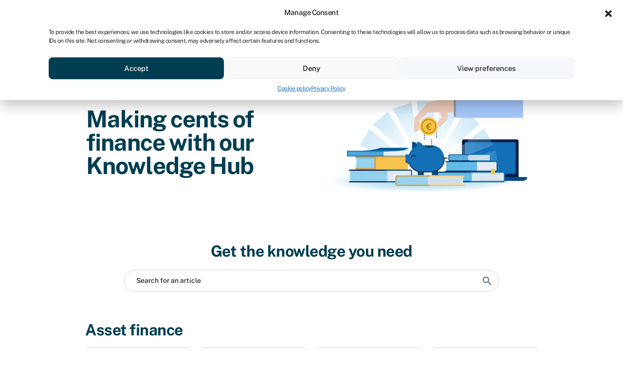

--- FILE ---
content_type: text/html; charset=UTF-8
request_url: https://swoopfunding.com/ie/knowledge-hub/
body_size: 55049
content:
<!doctype html> <!--[if lt IE 7]> <html class="no-js lt-ie9 lt-ie8 lt-ie7" lang="en-gb"> <![endif]--> <!--[if IE 7]> <html class="no-js lt-ie9 lt-ie8" lang="en-gb"> <![endif]--> <!--[if IE 8]> <html class="no-js lt-ie9" lang="en-gb"> <![endif]--> <!--[if gt IE 8]><!--> <html class="no-js" lang="en-gb"> <!--<![endif]--><head><meta name="facebook-domain-verification" content="lypuvdllgnp5idfzudqc8dqyzkaqmc" /><meta name="ahrefs-site-verification" content="1fe984f76207cebba1e2146f19a315c2e5e9ba9ceda59f8a47878fed8dd7d679"><meta charset="utf-8"><meta http-equiv="X-UA-Compatible" content="IE=edge,chrome=1"><title>Knowledge hub | Swoop IE</title><meta name="viewport" content="width=device-width, initial-scale=1"><link href="https://js-eu1.hs-analytics.net" rel="preconnect"/><link href="https://js-eu1.hscollectedforms.net" rel="preconnect"/><link href="https://js-eu1.hs-banner.com" rel="preconnect"/><link href="https://forms-eu1.hubspot.com" rel="preconnect"/><link href="https://js-eu1.hs-scripts.com" rel="preconnect"/><link href="https://track-eu1.hubspot.com" rel="preconnect"/><link href="https://forms-eu1.hsforms.com" rel="preconnect"/><link href="https://f.clarity.ms" rel="preconnect"/><link href="https://static.hotjar.com" rel="preconnect"/><link href="https://www.googletagmanager.com" rel="preconnect"/><link href="https://script.hotjar.com" rel="preconnect"/><link href="https://www.google-analytics.com" rel="preconnect"/><link href="https://app-eu1.hubspot.com" rel="preconnect"/><link href="https://static.hsappstatic.net" rel="preconnect"/><link rel="preload" as="font" href="https://swoopfunding.com/ie/wp-content/themes/swoopMW50/fonts/public-sans-v4-latin-regular.woff2" type="font/woff2" crossorigin><link rel="preload" as="font" href="https://swoopfunding.com/ie/wp-content/themes/swoopMW50/fonts/public-sans-v4-latin-500.woff2" type="font/woff2" crossorigin><link rel="preload" as="font" href="https://swoopfunding.com/ie/wp-content/themes/swoopMW50/fonts/public-sans-v4-latin-700.woff2" type="font/woff2" crossorigin><link rel="preload" as="font" href="https://swoopfunding.com/ie/wp-content/themes/swoopMW50/fonts/default-icons.woff" type="font/woff2" crossorigin><link rel="preload" href="https://swoopfunding.com/ie/wp-content/themes/swoopMW50/fonts/public-sans.min.css" as="style" onload="this.onload=null;this.rel='stylesheet'"><noscript><link rel="stylesheet" href="https://swoopfunding.com/ie/wp-content/themes/swoopMW50/fonts/public-sans.min.css"></noscript><link rel="preload" href="https://swoopfunding.com/ie/wp-content/themes/swoopMW50/fonts/material.css" as="style" onload="this.onload=null;this.rel='stylesheet'"><noscript><link rel="stylesheet" href="https://swoopfunding.com/ie/wp-content/themes/swoopMW50/fonts/material.min.css"></noscript><meta name="google-site-verification" content="ZN2LItT8UM1eqjdOi9gGQQ2RZgEZl2_r3nVqX37vE80" /><style>img:is([sizes="auto" i],[sizes^="auto," i]){contain-intrinsic-size:3000px 1500px}</style><meta name="description" content="Knowledge hub Archive | Swoop IE"/><meta name="robots" content="follow, index, max-snippet:-1, max-video-preview:-1, max-image-preview:large"/><link rel="canonical" href="https://swoopfunding.com/ie/knowledge-hub/" /><meta property="og:locale" content="en_GB" /><meta property="og:type" content="article" /><meta property="og:title" content="Knowledge hub | Swoop IE" /><meta property="og:description" content="Knowledge hub Archive | Swoop IE" /><meta property="og:url" content="https://swoopfunding.com/ie/knowledge-hub/" /><meta property="og:site_name" content="Swoop IE" /><meta property="og:image" content="https://swoopfunding.com/ie/wp-content/uploads/sites/6/2021/04/Irish-website.png" /><meta property="og:image:secure_url" content="https://swoopfunding.com/ie/wp-content/uploads/sites/6/2021/04/Irish-website.png" /><meta property="og:image:width" content="1200" /><meta property="og:image:height" content="630" /><meta property="og:image:type" content="image/png" /><meta name="twitter:card" content="summary_large_image" /><meta name="twitter:title" content="Knowledge hub | Swoop IE" /><meta name="twitter:description" content="Knowledge hub Archive | Swoop IE" /><meta name="twitter:image" content="https://swoopfunding.com/ie/wp-content/uploads/sites/6/2021/04/Irish-website.png" /><link rel='dns-prefetch' href='//cdn.jsdelivr.net' /><link rel='dns-prefetch' href='//marketing-website-prod-uk-south-cdn-bmffeydtbxdthpa2.a02.azurefd.net' /><link href='https://fonts.gstatic.com' crossorigin rel='preconnect' /><link href='https://marketing-website-prod-uk-south-cdn-bmffeydtbxdthpa2.a02.azurefd.net' rel='preconnect' /><link rel="alternate" type="application/rss+xml" title="Swoop IE &raquo; Knowledge hub Feed" href="https://swoopfunding.com/ie/knowledge-hub/feed/" /><style id='safe-svg-svg-icon-style-inline-css' type='text/css'>.safe-svg-cover{text-align:center}.safe-svg-cover .safe-svg-inside{display:inline-block;max-width:100%}.safe-svg-cover svg{fill:currentColor;height:100%;max-height:100%;max-width:100%;width:100%}</style><style id='global-styles-inline-css' type='text/css'>:root{--wp--preset--aspect-ratio--square:1;--wp--preset--aspect-ratio--4-3:4/3;--wp--preset--aspect-ratio--3-4:3/4;--wp--preset--aspect-ratio--3-2:3/2;--wp--preset--aspect-ratio--2-3:2/3;--wp--preset--aspect-ratio--16-9:16/9;--wp--preset--aspect-ratio--9-16:9/16;--wp--preset--color--black:#000000;--wp--preset--color--cyan-bluish-gray:#abb8c3;--wp--preset--color--white:#ffffff;--wp--preset--color--pale-pink:#f78da7;--wp--preset--color--vivid-red:#cf2e2e;--wp--preset--color--luminous-vivid-orange:#ff6900;--wp--preset--color--luminous-vivid-amber:#fcb900;--wp--preset--color--light-green-cyan:#7bdcb5;--wp--preset--color--vivid-green-cyan:#00d084;--wp--preset--color--pale-cyan-blue:#8ed1fc;--wp--preset--color--vivid-cyan-blue:#0693e3;--wp--preset--color--vivid-purple:#9b51e0;--wp--preset--gradient--vivid-cyan-blue-to-vivid-purple:linear-gradient(135deg,rgba(6,147,227,1) 0%,rgb(155,81,224) 100%);--wp--preset--gradient--light-green-cyan-to-vivid-green-cyan:linear-gradient(135deg,rgb(122,220,180) 0%,rgb(0,208,130) 100%);--wp--preset--gradient--luminous-vivid-amber-to-luminous-vivid-orange:linear-gradient(135deg,rgba(252,185,0,1) 0%,rgba(255,105,0,1) 100%);--wp--preset--gradient--luminous-vivid-orange-to-vivid-red:linear-gradient(135deg,rgba(255,105,0,1) 0%,rgb(207,46,46) 100%);--wp--preset--gradient--very-light-gray-to-cyan-bluish-gray:linear-gradient(135deg,rgb(238,238,238) 0%,rgb(169,184,195) 100%);--wp--preset--gradient--cool-to-warm-spectrum:linear-gradient(135deg,rgb(74,234,220) 0%,rgb(151,120,209) 20%,rgb(207,42,186) 40%,rgb(238,44,130) 60%,rgb(251,105,98) 80%,rgb(254,248,76) 100%);--wp--preset--gradient--blush-light-purple:linear-gradient(135deg,rgb(255,206,236) 0%,rgb(152,150,240) 100%);--wp--preset--gradient--blush-bordeaux:linear-gradient(135deg,rgb(254,205,165) 0%,rgb(254,45,45) 50%,rgb(107,0,62) 100%);--wp--preset--gradient--luminous-dusk:linear-gradient(135deg,rgb(255,203,112) 0%,rgb(199,81,192) 50%,rgb(65,88,208) 100%);--wp--preset--gradient--pale-ocean:linear-gradient(135deg,rgb(255,245,203) 0%,rgb(182,227,212) 50%,rgb(51,167,181) 100%);--wp--preset--gradient--electric-grass:linear-gradient(135deg,rgb(202,248,128) 0%,rgb(113,206,126) 100%);--wp--preset--gradient--midnight:linear-gradient(135deg,rgb(2,3,129) 0%,rgb(40,116,252) 100%);--wp--preset--font-size--small:13px;--wp--preset--font-size--medium:20px;--wp--preset--font-size--large:36px;--wp--preset--font-size--x-large:42px;--wp--preset--spacing--20:0.44rem;--wp--preset--spacing--30:0.67rem;--wp--preset--spacing--40:1rem;--wp--preset--spacing--50:1.5rem;--wp--preset--spacing--60:2.25rem;--wp--preset--spacing--70:3.38rem;--wp--preset--spacing--80:5.06rem;--wp--preset--shadow--natural:6px 6px 9px rgba(0,0,0,0.2);--wp--preset--shadow--deep:12px 12px 50px rgba(0,0,0,0.4);--wp--preset--shadow--sharp:6px 6px 0px rgba(0,0,0,0.2);--wp--preset--shadow--outlined:6px 6px 0px -3px rgba(255,255,255,1),6px 6px rgba(0,0,0,1);--wp--preset--shadow--crisp:6px 6px 0px rgba(0,0,0,1)}:where(.is-layout-flex){gap:0.5em}:where(.is-layout-grid){gap:0.5em}body .is-layout-flex{display:flex}.is-layout-flex{flex-wrap:wrap;align-items:center}.is-layout-flex >:is(*,div){margin:0}body .is-layout-grid{display:grid}.is-layout-grid >:is(*,div){margin:0}:where(.wp-block-columns.is-layout-flex){gap:2em}:where(.wp-block-columns.is-layout-grid){gap:2em}:where(.wp-block-post-template.is-layout-flex){gap:1.25em}:where(.wp-block-post-template.is-layout-grid){gap:1.25em}.has-black-color{color:var(--wp--preset--color--black) !important}.has-cyan-bluish-gray-color{color:var(--wp--preset--color--cyan-bluish-gray) !important}.has-white-color{color:var(--wp--preset--color--white) !important}.has-pale-pink-color{color:var(--wp--preset--color--pale-pink) !important}.has-vivid-red-color{color:var(--wp--preset--color--vivid-red) !important}.has-luminous-vivid-orange-color{color:var(--wp--preset--color--luminous-vivid-orange) !important}.has-luminous-vivid-amber-color{color:var(--wp--preset--color--luminous-vivid-amber) !important}.has-light-green-cyan-color{color:var(--wp--preset--color--light-green-cyan) !important}.has-vivid-green-cyan-color{color:var(--wp--preset--color--vivid-green-cyan) !important}.has-pale-cyan-blue-color{color:var(--wp--preset--color--pale-cyan-blue) !important}.has-vivid-cyan-blue-color{color:var(--wp--preset--color--vivid-cyan-blue) !important}.has-vivid-purple-color{color:var(--wp--preset--color--vivid-purple) !important}.has-black-background-color{background-color:var(--wp--preset--color--black) !important}.has-cyan-bluish-gray-background-color{background-color:var(--wp--preset--color--cyan-bluish-gray) !important}.has-white-background-color{background-color:var(--wp--preset--color--white) !important}.has-pale-pink-background-color{background-color:var(--wp--preset--color--pale-pink) !important}.has-vivid-red-background-color{background-color:var(--wp--preset--color--vivid-red) !important}.has-luminous-vivid-orange-background-color{background-color:var(--wp--preset--color--luminous-vivid-orange) !important}.has-luminous-vivid-amber-background-color{background-color:var(--wp--preset--color--luminous-vivid-amber) !important}.has-light-green-cyan-background-color{background-color:var(--wp--preset--color--light-green-cyan) !important}.has-vivid-green-cyan-background-color{background-color:var(--wp--preset--color--vivid-green-cyan) !important}.has-pale-cyan-blue-background-color{background-color:var(--wp--preset--color--pale-cyan-blue) !important}.has-vivid-cyan-blue-background-color{background-color:var(--wp--preset--color--vivid-cyan-blue) !important}.has-vivid-purple-background-color{background-color:var(--wp--preset--color--vivid-purple) !important}.has-black-border-color{border-color:var(--wp--preset--color--black) !important}.has-cyan-bluish-gray-border-color{border-color:var(--wp--preset--color--cyan-bluish-gray) !important}.has-white-border-color{border-color:var(--wp--preset--color--white) !important}.has-pale-pink-border-color{border-color:var(--wp--preset--color--pale-pink) !important}.has-vivid-red-border-color{border-color:var(--wp--preset--color--vivid-red) !important}.has-luminous-vivid-orange-border-color{border-color:var(--wp--preset--color--luminous-vivid-orange) !important}.has-luminous-vivid-amber-border-color{border-color:var(--wp--preset--color--luminous-vivid-amber) !important}.has-light-green-cyan-border-color{border-color:var(--wp--preset--color--light-green-cyan) !important}.has-vivid-green-cyan-border-color{border-color:var(--wp--preset--color--vivid-green-cyan) !important}.has-pale-cyan-blue-border-color{border-color:var(--wp--preset--color--pale-cyan-blue) !important}.has-vivid-cyan-blue-border-color{border-color:var(--wp--preset--color--vivid-cyan-blue) !important}.has-vivid-purple-border-color{border-color:var(--wp--preset--color--vivid-purple) !important}.has-vivid-cyan-blue-to-vivid-purple-gradient-background{background:var(--wp--preset--gradient--vivid-cyan-blue-to-vivid-purple) !important}.has-light-green-cyan-to-vivid-green-cyan-gradient-background{background:var(--wp--preset--gradient--light-green-cyan-to-vivid-green-cyan) !important}.has-luminous-vivid-amber-to-luminous-vivid-orange-gradient-background{background:var(--wp--preset--gradient--luminous-vivid-amber-to-luminous-vivid-orange) !important}.has-luminous-vivid-orange-to-vivid-red-gradient-background{background:var(--wp--preset--gradient--luminous-vivid-orange-to-vivid-red) !important}.has-very-light-gray-to-cyan-bluish-gray-gradient-background{background:var(--wp--preset--gradient--very-light-gray-to-cyan-bluish-gray) !important}.has-cool-to-warm-spectrum-gradient-background{background:var(--wp--preset--gradient--cool-to-warm-spectrum) !important}.has-blush-light-purple-gradient-background{background:var(--wp--preset--gradient--blush-light-purple) !important}.has-blush-bordeaux-gradient-background{background:var(--wp--preset--gradient--blush-bordeaux) !important}.has-luminous-dusk-gradient-background{background:var(--wp--preset--gradient--luminous-dusk) !important}.has-pale-ocean-gradient-background{background:var(--wp--preset--gradient--pale-ocean) !important}.has-electric-grass-gradient-background{background:var(--wp--preset--gradient--electric-grass) !important}.has-midnight-gradient-background{background:var(--wp--preset--gradient--midnight) !important}.has-small-font-size{font-size:var(--wp--preset--font-size--small) !important}.has-medium-font-size{font-size:var(--wp--preset--font-size--medium) !important}.has-large-font-size{font-size:var(--wp--preset--font-size--large) !important}.has-x-large-font-size{font-size:var(--wp--preset--font-size--x-large) !important}:where(.wp-block-post-template.is-layout-flex){gap:1.25em}:where(.wp-block-post-template.is-layout-grid){gap:1.25em}:where(.wp-block-columns.is-layout-flex){gap:2em}:where(.wp-block-columns.is-layout-grid){gap:2em}:root:where(.wp-block-pullquote){font-size:1.5em;line-height:1.6}</style><link rel='stylesheet' id='cmplz-general-css' href='https://swoopfunding.com/ie/wp-content/plugins/complianz-gdpr-premium-multisite/assets/css/cookieblocker.min.css?ver=1769090033' type='text/css' media='all' /><link rel='stylesheet' id='elementor-frontend-css' href='https://swoopfunding.com/ie/wp-content/uploads/sites/6/elementor/css/custom-frontend.min.css?ver=1758584051' type='text/css' media='all' /><link rel='preload' as='style' id='widget-heading-css' href='https://swoopfunding.com/ie/wp-content/plugins/elementor/assets/css/widget-heading.min.css?ver=3.31.2' type='text/css' media='all' /><link rel='stylesheet' id='widget-heading-css' href='https://swoopfunding.com/ie/wp-content/plugins/elementor/assets/css/widget-heading.min.css?ver=3.31.2' type='text/css' media="print" onload="this.media='all'" /><link rel='stylesheet' id='widget-image-css' href='https://swoopfunding.com/ie/wp-content/plugins/elementor/assets/css/widget-image.min.css?ver=3.31.2' type='text/css' media='all' /><link rel='preload' as='style' id='elementor-icons-css' href='https://swoopfunding.com/ie/wp-content/plugins/elementor/assets/lib/eicons/css/elementor-icons.min.css?ver=5.43.0' type='text/css' media='all' /><link rel='stylesheet' id='elementor-icons-css' href='https://swoopfunding.com/ie/wp-content/plugins/elementor/assets/lib/eicons/css/elementor-icons.min.css?ver=5.43.0' type='text/css' media="print" onload="this.media='all'" /><link rel='stylesheet' id='elementor-post-12518-css' href='https://swoopfunding.com/ie/wp-content/uploads/sites/6/elementor/css/post-12518.css?ver=1758584050' type='text/css' media='all' /><link rel='preload' as='style' id='uael-frontend-css' href='https://swoopfunding.com/ie/wp-content/plugins/ultimate-elementor/assets/min-css/uael-frontend.min.css?ver=1.36.37' type='text/css' media='all' /><link rel='stylesheet' id='uael-frontend-css' href='https://swoopfunding.com/ie/wp-content/plugins/ultimate-elementor/assets/min-css/uael-frontend.min.css?ver=1.36.37' type='text/css' media="print" onload="this.media='all'" /><link rel='stylesheet' id='elementor-post-25344-css' href='https://swoopfunding.com/ie/wp-content/uploads/sites/6/elementor/css/post-25344.css?ver=1758584300' type='text/css' media='all' /><style id='kadence-blocks-global-variables-inline-css' type='text/css'>:root{--global-kb-font-size-sm:clamp(0.8rem,0.73rem + 0.217vw,0.9rem);--global-kb-font-size-md:clamp(1.1rem,0.995rem + 0.326vw,1.25rem);--global-kb-font-size-lg:clamp(1.75rem,1.576rem + 0.543vw,2rem);--global-kb-font-size-xl:clamp(2.25rem,1.728rem + 1.63vw,3rem);--global-kb-font-size-xxl:clamp(2.5rem,1.456rem + 3.26vw,4rem);--global-kb-font-size-xxxl:clamp(2.75rem,0.489rem + 7.065vw,6rem)}:root{--global-palette1:#3182CE;--global-palette2:#2B6CB0;--global-palette3:#1A202C;--global-palette4:#2D3748;--global-palette5:#4A5568;--global-palette6:#718096;--global-palette7:#EDF2F7;--global-palette8:#F7FAFC;--global-palette9:#ffffff}</style><style id='rocket-lazyload-inline-css' type='text/css'>.rll-youtube-player{position:relative;padding-bottom:56.23%;height:0;overflow:hidden;max-width:100%}.rll-youtube-player:focus-within{outline:2px solid currentColor;outline-offset:5px}.rll-youtube-player iframe{position:absolute;top:0;left:0;width:100%;height:100%;z-index:100;background:0 0}.rll-youtube-player img{bottom:0;display:block;left:0;margin:auto;max-width:100%;width:100%;position:absolute;right:0;top:0;border:none;height:auto;-webkit-transition:.4s all;-moz-transition:.4s all;transition:.4s all}.rll-youtube-player img:hover{-webkit-filter:brightness(75%)}.rll-youtube-player .play{height:100%;width:100%;left:0;top:0;position:absolute;background:url(https://swoopfunding.com/ie/wp-content/plugins/wp-rocket/assets/img/youtube.png) no-repeat center;background-color:transparent !important;cursor:pointer;border:none}.wp-embed-responsive .wp-has-aspect-ratio .rll-youtube-player{position:absolute;padding-bottom:0;width:100%;height:100%;top:0;bottom:0;left:0;right:0}</style><link rel="https://api.w.org/" href="https://swoopfunding.com/ie/wp-json/" /><link rel="EditURI" type="application/rsd+xml" title="RSD" href="https://swoopfunding.com/ie/xmlrpc.php?rsd" /><style>.cmplz-hidden{display:none !important}</style><link rel="alternate" hreflang="en-IE" href="https://swoopfunding.com/ie/knowledge-hub/" /><link rel="alternate" hreflang="en-GB" href="https://swoopfunding.com/knowledge-hub/" /><link rel="alternate" hreflang="en-AU" href="https://swoopfunding.com/au/knowledge-hub/" /><link rel="alternate" hreflang="en-CA" href="https://swoopfunding.com/ca/knowledge-hub/" /><link rel="alternate" hreflang="en-NA" href="https://swoopfunding.com/na/knowledge-hub/" /><link rel="alternate" hreflang="en-ZA" href="https://swoopfunding.com/za/knowledge-hub/" /><link rel="llms-sitemap" href="https://swoopfunding.com/ie/llms.txt" /><style>@charset "UTF-8";*,::after,::before{box-sizing:border-box}html{font-family:Arial,Helvetica,sans-serif;font-family:"Public Sans";line-height:1.15;-webkit-text-size-adjust:100%;-webkit-tap-highlight-color:transparent}article,aside,figcaption,figure,footer,header,hgroup,main,nav,section{display:block}body{margin:0;font-family:Arial,Helvetica,sans-serif;font-family:"Public Sans";font-size:1rem;font-weight:400;line-height:1.5;color:#212529;text-align:left;background-color:#fff}[tabindex="-1"]:focus:not(:focus-visible){outline:0!important}hr{box-sizing:content-box;height:0;overflow:visible}h1,h2,h3,h4,h5,h6{margin-top:0;margin-bottom:.5rem}p{margin-top:0;margin-bottom:1rem}abbr[data-original-title],abbr[title]{text-decoration:underline;text-decoration:underline dotted;cursor:help;border-bottom:0;text-decoration-skip-ink:none}address{margin-bottom:1rem;font-style:normal;line-height:inherit}dl,ol,ul{margin-top:0;margin-bottom:1rem}ol ol,ol ul,ul ol,ul ul{margin-bottom:0}dt{font-weight:700}dd{margin-bottom:.5rem;margin-left:0}blockquote{margin:0 0 1rem}b,strong{font-weight:bolder}small{font-size:80%}sub,sup{position:relative;font-size:75%;line-height:0;vertical-align:baseline}sub{bottom:-.25em}sup{top:-.5em}a{color:#2e9c8e;text-decoration:none;background-color:transparent}a:hover{color:#1d6158;text-decoration:underline}a:not([href]){color:inherit;text-decoration:none}a:not([href]):hover{color:inherit;text-decoration:none}code,kbd,pre,samp{font-family:Public sans;font-size:1em}pre{margin-top:0;margin-bottom:1rem;overflow:auto}figure{margin:0 0 1rem}img{vertical-align:middle;border-style:none}svg{overflow:hidden;vertical-align:middle}table{border-collapse:collapse}caption{padding-top:.75rem;padding-bottom:.75rem;color:#6c757d;text-align:left;caption-side:bottom}th{text-align:inherit}label{display:inline-block;margin-bottom:.5rem}button{border-radius:0}button:focus{outline:1px dotted;outline:5px auto -webkit-focus-ring-color}button,input,optgroup,select,textarea{margin:0;font-family:inherit;font-size:inherit;line-height:inherit}button,input{overflow:visible}button,select{text-transform:none}select{word-wrap:normal}[type=button],[type=reset],[type=submit],button{-webkit-appearance:button}[type=button]:not(:disabled),[type=reset]:not(:disabled),[type=submit]:not(:disabled),button:not(:disabled){cursor:pointer}[type=button]::-moz-focus-inner,[type=reset]::-moz-focus-inner,[type=submit]::-moz-focus-inner,button::-moz-focus-inner{padding:0;border-style:none}input[type=checkbox],input[type=radio]{box-sizing:border-box;padding:0}input[type=date],input[type=datetime-local],input[type=month],input[type=time]{-webkit-appearance:listbox}textarea{overflow:auto;resize:vertical}fieldset{min-width:0;padding:0;margin:0;border:0}legend{display:block;width:100%;max-width:100%;padding:0;margin-bottom:.5rem;font-size:1.5rem;line-height:inherit;color:inherit;white-space:normal}progress{vertical-align:baseline}[type=number]::-webkit-inner-spin-button,[type=number]::-webkit-outer-spin-button{height:auto}[type=search]{outline-offset:-2px;-webkit-appearance:none}[type=search]::-webkit-search-decoration{-webkit-appearance:none}::-webkit-file-upload-button{font:inherit;-webkit-appearance:button}output{display:inline-block}summary{display:list-item;cursor:pointer}template{display:none}[hidden]{display:none!important}.h1,.h2,.h3,.h4,.h5,.h6,h1,h2,h3,h4,h5,h6{margin-bottom:.5rem;font-weight:500;line-height:1.2}.h1,h1{font-size:2.5rem}.h2,h2{font-size:2rem}.h3,h3{font-size:1.75rem}.h4,h4{font-size:1.5rem}.h5,h5{font-size:1.25rem}.h6,h6{font-size:1rem}hr{margin-top:1rem;margin-bottom:1rem;border:0;border-top:1px solid rgba(0,0,0,.1)}.small,small{font-size:80%;font-weight:400}.mark,mark{padding:.2em;background-color:#fcf8e3}.list-unstyled{padding-left:0;list-style:none}.list-inline{padding-left:0;list-style:none}.list-inline-item{display:inline-block}.list-inline-item:not(:last-child){margin-right:.5rem}.initialism{font-size:90%;text-transform:uppercase}.blockquote{margin-bottom:1rem;font-size:1.25rem}.blockquote-footer{display:block;font-size:80%;color:#6c757d}.blockquote-footer::before{content:"— "}.text-left{text-align:left!important}.text-right{text-align:right!important}.text-center{text-align:center!important}.container{width:100%;padding-right:15px;padding-left:15px;margin-right:auto;margin-left:auto}@media (min-width:576px){.container{max-width:540px}}@media (min-width:768px){.container{max-width:720px}}@media (min-width:992px){.container{max-width:960px}}@media (min-width:1340px){.container{max-width:1280px}}.container-fluid,.container-lg,.container-md,.container-sm,.container-xl{width:100%;padding-right:15px;padding-left:15px;margin-right:auto;margin-left:auto}@media (min-width:576px){.container,.container-sm{max-width:540px}}@media (min-width:768px){.container,.container-md,.container-sm{max-width:720px}}@media (min-width:992px){.container,.container-lg,.container-md,.container-sm{max-width:960px}}@media (min-width:1340px){.container,.container-lg,.container-md,.container-sm,.container-xl{max-width:1280px}}.row{display:flex;flex-wrap:wrap;margin-right:-15px;margin-left:-15px}.no-gutters{margin-right:0;margin-left:0}.no-gutters>.col,.no-gutters>[class*=col-]{padding-right:0;padding-left:0}.col,.col-1,.col-10,.col-11,.col-12,.col-2,.col-3,.col-4,.col-5,.col-6,.col-7,.col-8,.col-9,.col-auto,.col-lg,.col-lg-1,.col-lg-10,.col-lg-11,.col-lg-12,.col-lg-2,.col-lg-3,.col-lg-4,.col-lg-5,.col-lg-6,.col-lg-7,.col-lg-8,.col-lg-9,.col-lg-auto,.col-md,.col-md-1,.col-md-10,.col-md-11,.col-md-12,.col-md-2,.col-md-3,.col-md-4,.col-md-5,.col-md-6,.col-md-7,.col-md-8,.col-md-9,.col-md-auto,.col-sm,.col-sm-1,.col-sm-10,.col-sm-11,.col-sm-12,.col-sm-2,.col-sm-3,.col-sm-4,.col-sm-5,.col-sm-6,.col-sm-7,.col-sm-8,.col-sm-9,.col-sm-auto,.col-xl,.col-xl-1,.col-xl-10,.col-xl-11,.col-xl-12,.col-xl-2,.col-xl-3,.col-xl-4,.col-xl-5,.col-xl-6,.col-xl-7,.col-xl-8,.col-xl-9,.col-xl-auto{position:relative;width:100%;padding-right:15px;padding-left:15px}.col{flex-basis:0;flex-grow:1;max-width:100%}.row-cols-1>*{flex:0 0 100%;max-width:100%}.row-cols-2>*{flex:0 0 50%;max-width:50%}.row-cols-3>*{flex:0 0 33.33333%;max-width:33.33333%}.row-cols-4>*{flex:0 0 25%;max-width:25%}.row-cols-5>*{flex:0 0 20%;max-width:20%}.row-cols-6>*{flex:0 0 16.66667%;max-width:16.66667%}.col-auto{flex:0 0 auto;width:auto;max-width:100%}.col-1{flex:0 0 8.33333%;max-width:8.33333%}.col-2{flex:0 0 16.66667%;max-width:16.66667%}.col-3{flex:0 0 25%;max-width:25%}.col-4{flex:0 0 33.33333%;max-width:33.33333%}.col-5{flex:0 0 41.66667%;max-width:41.66667%}.col-6{flex:0 0 50%;max-width:50%}.col-7{flex:0 0 58.33333%;max-width:58.33333%}.col-8{flex:0 0 66.66667%;max-width:66.66667%}.col-9{flex:0 0 75%;max-width:75%}.col-10{flex:0 0 83.33333%;max-width:83.33333%}.col-11{flex:0 0 91.66667%;max-width:91.66667%}.col-12{flex:0 0 100%;max-width:100%}.order-first{order:-1}.order-last{order:13}.order-0{order:0}.order-1{order:1}.order-2{order:2}.order-3{order:3}.order-4{order:4}.order-5{order:5}.order-6{order:6}.order-7{order:7}.order-8{order:8}.order-9{order:9}.order-10{order:10}.order-11{order:11}.order-12{order:12}.offset-1{margin-left:8.33333%}.offset-2{margin-left:16.66667%}.offset-3{margin-left:25%}.offset-4{margin-left:33.33333%}.offset-5{margin-left:41.66667%}.offset-6{margin-left:50%}.offset-7{margin-left:58.33333%}.offset-8{margin-left:66.66667%}.offset-9{margin-left:75%}.offset-10{margin-left:83.33333%}.offset-11{margin-left:91.66667%}@media (min-width:576px){.col-sm{flex-basis:0;flex-grow:1;max-width:100%}.row-cols-sm-1>*{flex:0 0 100%;max-width:100%}.row-cols-sm-2>*{flex:0 0 50%;max-width:50%}.row-cols-sm-3>*{flex:0 0 33.33333%;max-width:33.33333%}.row-cols-sm-4>*{flex:0 0 25%;max-width:25%}.row-cols-sm-5>*{flex:0 0 20%;max-width:20%}.row-cols-sm-6>*{flex:0 0 16.66667%;max-width:16.66667%}.col-sm-auto{flex:0 0 auto;width:auto;max-width:100%}.col-sm-1{flex:0 0 8.33333%;max-width:8.33333%}.col-sm-2{flex:0 0 16.66667%;max-width:16.66667%}.col-sm-3{flex:0 0 25%;max-width:25%}.col-sm-4{flex:0 0 33.33333%;max-width:33.33333%}.col-sm-5{flex:0 0 41.66667%;max-width:41.66667%}.col-sm-6{flex:0 0 50%;max-width:50%}.col-sm-7{flex:0 0 58.33333%;max-width:58.33333%}.col-sm-8{flex:0 0 66.66667%;max-width:66.66667%}.col-sm-9{flex:0 0 75%;max-width:75%}.col-sm-10{flex:0 0 83.33333%;max-width:83.33333%}.col-sm-11{flex:0 0 91.66667%;max-width:91.66667%}.col-sm-12{flex:0 0 100%;max-width:100%}.order-sm-first{order:-1}.order-sm-last{order:13}.order-sm-0{order:0}.order-sm-1{order:1}.order-sm-2{order:2}.order-sm-3{order:3}.order-sm-4{order:4}.order-sm-5{order:5}.order-sm-6{order:6}.order-sm-7{order:7}.order-sm-8{order:8}.order-sm-9{order:9}.order-sm-10{order:10}.order-sm-11{order:11}.order-sm-12{order:12}.offset-sm-0{margin-left:0}.offset-sm-1{margin-left:8.33333%}.offset-sm-2{margin-left:16.66667%}.offset-sm-3{margin-left:25%}.offset-sm-4{margin-left:33.33333%}.offset-sm-5{margin-left:41.66667%}.offset-sm-6{margin-left:50%}.offset-sm-7{margin-left:58.33333%}.offset-sm-8{margin-left:66.66667%}.offset-sm-9{margin-left:75%}.offset-sm-10{margin-left:83.33333%}.offset-sm-11{margin-left:91.66667%}}@media (min-width:768px){.col-md{flex-basis:0;flex-grow:1;max-width:100%}.row-cols-md-1>*{flex:0 0 100%;max-width:100%}.row-cols-md-2>*{flex:0 0 50%;max-width:50%}.row-cols-md-3>*{flex:0 0 33.33333%;max-width:33.33333%}.row-cols-md-4>*{flex:0 0 25%;max-width:25%}.row-cols-md-5>*{flex:0 0 20%;max-width:20%}.row-cols-md-6>*{flex:0 0 16.66667%;max-width:16.66667%}.col-md-auto{flex:0 0 auto;width:auto;max-width:100%}.col-md-1{flex:0 0 8.33333%;max-width:8.33333%}.col-md-2{flex:0 0 16.66667%;max-width:16.66667%}.col-md-3{flex:0 0 25%;max-width:25%}.col-md-4{flex:0 0 33.33333%;max-width:33.33333%}.col-md-5{flex:0 0 41.66667%;max-width:41.66667%}.col-md-6{flex:0 0 50%;max-width:50%}.col-md-7{flex:0 0 58.33333%;max-width:58.33333%}.col-md-8{flex:0 0 66.66667%;max-width:66.66667%}.col-md-9{flex:0 0 75%;max-width:75%}.col-md-10{flex:0 0 83.33333%;max-width:83.33333%}.col-md-11{flex:0 0 91.66667%;max-width:91.66667%}.col-md-12{flex:0 0 100%;max-width:100%}.order-md-first{order:-1}.order-md-last{order:13}.order-md-0{order:0}.order-md-1{order:1}.order-md-2{order:2}.order-md-3{order:3}.order-md-4{order:4}.order-md-5{order:5}.order-md-6{order:6}.order-md-7{order:7}.order-md-8{order:8}.order-md-9{order:9}.order-md-10{order:10}.order-md-11{order:11}.order-md-12{order:12}.offset-md-0{margin-left:0}.offset-md-1{margin-left:8.33333%}.offset-md-2{margin-left:16.66667%}.offset-md-3{margin-left:25%}.offset-md-4{margin-left:33.33333%}.offset-md-5{margin-left:41.66667%}.offset-md-6{margin-left:50%}.offset-md-7{margin-left:58.33333%}.offset-md-8{margin-left:66.66667%}.offset-md-9{margin-left:75%}.offset-md-10{margin-left:83.33333%}.offset-md-11{margin-left:91.66667%}}@media (min-width:992px){.col-lg{flex-basis:0;flex-grow:1;max-width:100%}.row-cols-lg-1>*{flex:0 0 100%;max-width:100%}.row-cols-lg-2>*{flex:0 0 50%;max-width:50%}.row-cols-lg-3>*{flex:0 0 33.33333%;max-width:33.33333%}.row-cols-lg-4>*{flex:0 0 25%;max-width:25%}.row-cols-lg-5>*{flex:0 0 20%;max-width:20%}.row-cols-lg-6>*{flex:0 0 16.66667%;max-width:16.66667%}.col-lg-auto{flex:0 0 auto;width:auto;max-width:100%}.col-lg-1{flex:0 0 8.33333%;max-width:8.33333%}.col-lg-2{flex:0 0 16.66667%;max-width:16.66667%}.col-lg-3{flex:0 0 25%;max-width:25%}.col-lg-4{flex:0 0 33.33333%;max-width:33.33333%}.col-lg-5{flex:0 0 41.66667%;max-width:41.66667%}.col-lg-6{flex:0 0 50%;max-width:50%}.col-lg-7{flex:0 0 58.33333%;max-width:58.33333%}.col-lg-8{flex:0 0 66.66667%;max-width:66.66667%}.col-lg-9{flex:0 0 75%;max-width:75%}.col-lg-10{flex:0 0 83.33333%;max-width:83.33333%}.col-lg-11{flex:0 0 91.66667%;max-width:91.66667%}.col-lg-12{flex:0 0 100%;max-width:100%}.order-lg-first{order:-1}.order-lg-last{order:13}.order-lg-0{order:0}.order-lg-1{order:1}.order-lg-2{order:2}.order-lg-3{order:3}.order-lg-4{order:4}.order-lg-5{order:5}.order-lg-6{order:6}.order-lg-7{order:7}.order-lg-8{order:8}.order-lg-9{order:9}.order-lg-10{order:10}.order-lg-11{order:11}.order-lg-12{order:12}.offset-lg-0{margin-left:0}.offset-lg-1{margin-left:8.33333%}.offset-lg-2{margin-left:16.66667%}.offset-lg-3{margin-left:25%}.offset-lg-4{margin-left:33.33333%}.offset-lg-5{margin-left:41.66667%}.offset-lg-6{margin-left:50%}.offset-lg-7{margin-left:58.33333%}.offset-lg-8{margin-left:66.66667%}.offset-lg-9{margin-left:75%}.offset-lg-10{margin-left:83.33333%}.offset-lg-11{margin-left:91.66667%}}@media (min-width:1340px){.col-xl{flex-basis:0;flex-grow:1;max-width:100%}.row-cols-xl-1>*{flex:0 0 100%;max-width:100%}.row-cols-xl-2>*{flex:0 0 50%;max-width:50%}.row-cols-xl-3>*{flex:0 0 33.33333%;max-width:33.33333%}.row-cols-xl-4>*{flex:0 0 25%;max-width:25%}.row-cols-xl-5>*{flex:0 0 20%;max-width:20%}.row-cols-xl-6>*{flex:0 0 16.66667%;max-width:16.66667%}.col-xl-auto{flex:0 0 auto;width:auto;max-width:100%}.col-xl-1{flex:0 0 8.33333%;max-width:8.33333%}.col-xl-2{flex:0 0 16.66667%;max-width:16.66667%}.col-xl-3{flex:0 0 25%;max-width:25%}.col-xl-4{flex:0 0 33.33333%;max-width:33.33333%}.col-xl-5{flex:0 0 41.66667%;max-width:41.66667%}.col-xl-6{flex:0 0 50%;max-width:50%}.col-xl-7{flex:0 0 58.33333%;max-width:58.33333%}.col-xl-8{flex:0 0 66.66667%;max-width:66.66667%}.col-xl-9{flex:0 0 75%;max-width:75%}.col-xl-10{flex:0 0 83.33333%;max-width:83.33333%}.col-xl-11{flex:0 0 91.66667%;max-width:91.66667%}.col-xl-12{flex:0 0 100%;max-width:100%}.order-xl-first{order:-1}.order-xl-last{order:13}.order-xl-0{order:0}.order-xl-1{order:1}.order-xl-2{order:2}.order-xl-3{order:3}.order-xl-4{order:4}.order-xl-5{order:5}.order-xl-6{order:6}.order-xl-7{order:7}.order-xl-8{order:8}.order-xl-9{order:9}.order-xl-10{order:10}.order-xl-11{order:11}.order-xl-12{order:12}.offset-xl-0{margin-left:0}.offset-xl-1{margin-left:8.33333%}.offset-xl-2{margin-left:16.66667%}.offset-xl-3{margin-left:25%}.offset-xl-4{margin-left:33.33333%}.offset-xl-5{margin-left:41.66667%}.offset-xl-6{margin-left:50%}.offset-xl-7{margin-left:58.33333%}.offset-xl-8{margin-left:66.66667%}.offset-xl-9{margin-left:75%}.offset-xl-10{margin-left:83.33333%}.offset-xl-11{margin-left:91.66667%}}.btn{display:inline-block;font-weight:400;color:#212529;text-align:center;vertical-align:middle;cursor:pointer;user-select:none;background-color:transparent;border:1px solid transparent;padding:.5rem 1.5rem;font-size:.875rem;line-height:1.5;border-radius:22px;transition:color .15s ease-in-out,background-color .15s ease-in-out,border-color .15s ease-in-out,box-shadow .15s ease-in-out}@media (prefers-reduced-motion:reduce){.btn{transition:none}}.btn:hover{color:#212529;text-decoration:none}.btn.focus,.btn:focus{outline:0;box-shadow:0 0 0 .2rem rgba(46,156,142,.25)}.btn.disabled,.btn:disabled{opacity:.65}a.btn.disabled,fieldset:disabled a.btn{pointer-events:none}.btn-primary{color:#fff;background-color:#2e9c8e;border-color:#2e9c8e}.btn-primary:hover{color:#fff;background-color:#257e73;border-color:#22756a}.btn-primary.focus,.btn-primary:focus{color:#fff;background-color:#257e73;border-color:#22756a;box-shadow:0 0 0 .2rem rgba(77,171,159,.5)}.btn-primary.disabled,.btn-primary:disabled{color:#fff;background-color:#2e9c8e;border-color:#2e9c8e}.btn-primary:not(:disabled):not(.disabled).active,.btn-primary:not(:disabled):not(.disabled):active,.show>.btn-primary.dropdown-toggle{color:#fff;background-color:#22756a;border-color:#1f6b61}.btn-primary:not(:disabled):not(.disabled).active:focus,.btn-primary:not(:disabled):not(.disabled):active:focus,.show>.btn-primary.dropdown-toggle:focus{box-shadow:0 0 0 .2rem rgba(77,171,159,.5)}.btn-secondary{color:#212529;background-color:#51aaed;border-color:#51aaed}.btn-secondary:hover{color:#fff;background-color:#2e99e9;border-color:#2393e8}.btn-secondary.focus,.btn-secondary:focus{color:#fff;background-color:#2e99e9;border-color:#2393e8;box-shadow:0 0 0 .2rem rgba(74,150,208,.5)}.btn-secondary.disabled,.btn-secondary:disabled{color:#212529;background-color:#51aaed;border-color:#51aaed}.btn-secondary:not(:disabled):not(.disabled).active,.btn-secondary:not(:disabled):not(.disabled):active,.show>.btn-secondary.dropdown-toggle{color:#fff;background-color:#2393e8;border-color:#188ee6}.btn-secondary:not(:disabled):not(.disabled).active:focus,.btn-secondary:not(:disabled):not(.disabled):active:focus,.show>.btn-secondary.dropdown-toggle:focus{box-shadow:0 0 0 .2rem rgba(74,150,208,.5)}.btn-success{color:#fff;background-color:#28a745;border-color:#28a745}.btn-success:hover{color:#fff;background-color:#218838;border-color:#1e7e34}.btn-success.focus,.btn-success:focus{color:#fff;background-color:#218838;border-color:#1e7e34;box-shadow:0 0 0 .2rem rgba(72,180,97,.5)}.btn-success.disabled,.btn-success:disabled{color:#fff;background-color:#28a745;border-color:#28a745}.btn-success:not(:disabled):not(.disabled).active,.btn-success:not(:disabled):not(.disabled):active,.show>.btn-success.dropdown-toggle{color:#fff;background-color:#1e7e34;border-color:#1c7430}.btn-success:not(:disabled):not(.disabled).active:focus,.btn-success:not(:disabled):not(.disabled):active:focus,.show>.btn-success.dropdown-toggle:focus{box-shadow:0 0 0 .2rem rgba(72,180,97,.5)}.btn-info{color:#fff;background-color:#17a2b8;border-color:#17a2b8}.btn-info:hover{color:#fff;background-color:#138496;border-color:#117a8b}.btn-info.focus,.btn-info:focus{color:#fff;background-color:#138496;border-color:#117a8b;box-shadow:0 0 0 .2rem rgba(58,176,195,.5)}.btn-info.disabled,.btn-info:disabled{color:#fff;background-color:#17a2b8;border-color:#17a2b8}.btn-info:not(:disabled):not(.disabled).active,.btn-info:not(:disabled):not(.disabled):active,.show>.btn-info.dropdown-toggle{color:#fff;background-color:#117a8b;border-color:#10707f}.btn-info:not(:disabled):not(.disabled).active:focus,.btn-info:not(:disabled):not(.disabled):active:focus,.show>.btn-info.dropdown-toggle:focus{box-shadow:0 0 0 .2rem rgba(58,176,195,.5)}.btn-warning{color:#212529;background-color:#ffc107;border-color:#ffc107}.btn-warning:hover{color:#212529;background-color:#e0a800;border-color:#d39e00}.btn-warning.focus,.btn-warning:focus{color:#212529;background-color:#e0a800;border-color:#d39e00;box-shadow:0 0 0 .2rem rgba(222,170,12,.5)}.btn-warning.disabled,.btn-warning:disabled{color:#212529;background-color:#ffc107;border-color:#ffc107}.btn-warning:not(:disabled):not(.disabled).active,.btn-warning:not(:disabled):not(.disabled):active,.show>.btn-warning.dropdown-toggle{color:#212529;background-color:#d39e00;border-color:#c69500}.btn-warning:not(:disabled):not(.disabled).active:focus,.btn-warning:not(:disabled):not(.disabled):active:focus,.show>.btn-warning.dropdown-toggle:focus{box-shadow:0 0 0 .2rem rgba(222,170,12,.5)}.btn-danger{color:#fff;background-color:#dc3545;border-color:#dc3545}.btn-danger:hover{color:#fff;background-color:#c82333;border-color:#bd2130}.btn-danger.focus,.btn-danger:focus{color:#fff;background-color:#c82333;border-color:#bd2130;box-shadow:0 0 0 .2rem rgba(225,83,97,.5)}.btn-danger.disabled,.btn-danger:disabled{color:#fff;background-color:#dc3545;border-color:#dc3545}.btn-danger:not(:disabled):not(.disabled).active,.btn-danger:not(:disabled):not(.disabled):active,.show>.btn-danger.dropdown-toggle{color:#fff;background-color:#bd2130;border-color:#b21f2d}.btn-danger:not(:disabled):not(.disabled).active:focus,.btn-danger:not(:disabled):not(.disabled):active:focus,.show>.btn-danger.dropdown-toggle:focus{box-shadow:0 0 0 .2rem rgba(225,83,97,.5)}.btn-light{color:#212529;background-color:#e8eff8;border-color:#e8eff8}.btn-light:hover{color:#212529;background-color:#cbdbef;border-color:#c1d4ec}.btn-light.focus,.btn-light:focus{color:#212529;background-color:#cbdbef;border-color:#c1d4ec;box-shadow:0 0 0 .2rem rgba(202,209,217,.5)}.btn-light.disabled,.btn-light:disabled{color:#212529;background-color:#e8eff8;border-color:#e8eff8}.btn-light:not(:disabled):not(.disabled).active,.btn-light:not(:disabled):not(.disabled):active,.show>.btn-light.dropdown-toggle{color:#212529;background-color:#c1d4ec;border-color:#b7cde9}.btn-light:not(:disabled):not(.disabled).active:focus,.btn-light:not(:disabled):not(.disabled):active:focus,.show>.btn-light.dropdown-toggle:focus{box-shadow:0 0 0 .2rem rgba(202,209,217,.5)}.btn-dark{color:#fff;background-color:#0f334a;border-color:#0f334a}.btn-dark:hover{color:#fff;background-color:#091d2a;border-color:#061620}.btn-dark.focus,.btn-dark:focus{color:#fff;background-color:#091d2a;border-color:#061620;box-shadow:0 0 0 .2rem rgba(51,82,101,.5)}.btn-dark.disabled,.btn-dark:disabled{color:#fff;background-color:#0f334a;border-color:#0f334a}.btn-dark:not(:disabled):not(.disabled).active,.btn-dark:not(:disabled):not(.disabled):active,.show>.btn-dark.dropdown-toggle{color:#fff;background-color:#061620;border-color:#040e15}.btn-dark:not(:disabled):not(.disabled).active:focus,.btn-dark:not(:disabled):not(.disabled):active:focus,.show>.btn-dark.dropdown-toggle:focus{box-shadow:0 0 0 .2rem rgba(51,82,101,.5)}.btn-outline-primary{color:#2e9c8e;border-color:#2e9c8e}.btn-outline-primary:hover{color:#fff;background-color:#2e9c8e;border-color:#2e9c8e}.btn-outline-primary.focus,.btn-outline-primary:focus{box-shadow:0 0 0 .2rem rgba(46,156,142,.5)}.btn-outline-primary.disabled,.btn-outline-primary:disabled{color:#2e9c8e;background-color:transparent}.btn-outline-primary:not(:disabled):not(.disabled).active,.btn-outline-primary:not(:disabled):not(.disabled):active,.show>.btn-outline-primary.dropdown-toggle{color:#fff;background-color:#2e9c8e;border-color:#2e9c8e}.btn-outline-primary:not(:disabled):not(.disabled).active:focus,.btn-outline-primary:not(:disabled):not(.disabled):active:focus,.show>.btn-outline-primary.dropdown-toggle:focus{box-shadow:0 0 0 .2rem rgba(46,156,142,.5)}.btn-outline-secondary{color:#51aaed;border-color:#51aaed}.btn-outline-secondary:hover{color:#212529;background-color:#51aaed;border-color:#51aaed}.btn-outline-secondary.focus,.btn-outline-secondary:focus{box-shadow:0 0 0 .2rem rgba(81,170,237,.5)}.btn-outline-secondary.disabled,.btn-outline-secondary:disabled{color:#51aaed;background-color:transparent}.btn-outline-secondary:not(:disabled):not(.disabled).active,.btn-outline-secondary:not(:disabled):not(.disabled):active,.show>.btn-outline-secondary.dropdown-toggle{color:#212529;background-color:#51aaed;border-color:#51aaed}.btn-outline-secondary:not(:disabled):not(.disabled).active:focus,.btn-outline-secondary:not(:disabled):not(.disabled):active:focus,.show>.btn-outline-secondary.dropdown-toggle:focus{box-shadow:0 0 0 .2rem rgba(81,170,237,.5)}.btn-outline-success{color:#28a745;border-color:#28a745}.btn-outline-success:hover{color:#fff;background-color:#28a745;border-color:#28a745}.btn-outline-success.focus,.btn-outline-success:focus{box-shadow:0 0 0 .2rem rgba(40,167,69,.5)}.btn-outline-success.disabled,.btn-outline-success:disabled{color:#28a745;background-color:transparent}.btn-outline-success:not(:disabled):not(.disabled).active,.btn-outline-success:not(:disabled):not(.disabled):active,.show>.btn-outline-success.dropdown-toggle{color:#fff;background-color:#28a745;border-color:#28a745}.btn-outline-success:not(:disabled):not(.disabled).active:focus,.btn-outline-success:not(:disabled):not(.disabled):active:focus,.show>.btn-outline-success.dropdown-toggle:focus{box-shadow:0 0 0 .2rem rgba(40,167,69,.5)}.btn-outline-info{color:#17a2b8;border-color:#17a2b8}.btn-outline-info:hover{color:#fff;background-color:#17a2b8;border-color:#17a2b8}.btn-outline-info.focus,.btn-outline-info:focus{box-shadow:0 0 0 .2rem rgba(23,162,184,.5)}.btn-outline-info.disabled,.btn-outline-info:disabled{color:#17a2b8;background-color:transparent}.btn-outline-info:not(:disabled):not(.disabled).active,.btn-outline-info:not(:disabled):not(.disabled):active,.show>.btn-outline-info.dropdown-toggle{color:#fff;background-color:#17a2b8;border-color:#17a2b8}.btn-outline-info:not(:disabled):not(.disabled).active:focus,.btn-outline-info:not(:disabled):not(.disabled):active:focus,.show>.btn-outline-info.dropdown-toggle:focus{box-shadow:0 0 0 .2rem rgba(23,162,184,.5)}.btn-outline-warning{color:#ffc107;border-color:#ffc107}.btn-outline-warning:hover{color:#212529;background-color:#ffc107;border-color:#ffc107}.btn-outline-warning.focus,.btn-outline-warning:focus{box-shadow:0 0 0 .2rem rgba(255,193,7,.5)}.btn-outline-warning.disabled,.btn-outline-warning:disabled{color:#ffc107;background-color:transparent}.btn-outline-warning:not(:disabled):not(.disabled).active,.btn-outline-warning:not(:disabled):not(.disabled):active,.show>.btn-outline-warning.dropdown-toggle{color:#212529;background-color:#ffc107;border-color:#ffc107}.btn-outline-warning:not(:disabled):not(.disabled).active:focus,.btn-outline-warning:not(:disabled):not(.disabled):active:focus,.show>.btn-outline-warning.dropdown-toggle:focus{box-shadow:0 0 0 .2rem rgba(255,193,7,.5)}.btn-outline-danger{color:#dc3545;border-color:#dc3545}.btn-outline-danger:hover{color:#fff;background-color:#dc3545;border-color:#dc3545}.btn-outline-danger.focus,.btn-outline-danger:focus{box-shadow:0 0 0 .2rem rgba(220,53,69,.5)}.btn-outline-danger.disabled,.btn-outline-danger:disabled{color:#dc3545;background-color:transparent}.btn-outline-danger:not(:disabled):not(.disabled).active,.btn-outline-danger:not(:disabled):not(.disabled):active,.show>.btn-outline-danger.dropdown-toggle{color:#fff;background-color:#dc3545;border-color:#dc3545}.btn-outline-danger:not(:disabled):not(.disabled).active:focus,.btn-outline-danger:not(:disabled):not(.disabled):active:focus,.show>.btn-outline-danger.dropdown-toggle:focus{box-shadow:0 0 0 .2rem rgba(220,53,69,.5)}.btn-outline-light{color:#e8eff8;border-color:#e8eff8}.btn-outline-light:hover{color:#212529;background-color:#e8eff8;border-color:#e8eff8}.btn-outline-light.focus,.btn-outline-light:focus{box-shadow:0 0 0 .2rem rgba(232,239,248,.5)}.btn-outline-light.disabled,.btn-outline-light:disabled{color:#e8eff8;background-color:transparent}.btn-outline-light:not(:disabled):not(.disabled).active,.btn-outline-light:not(:disabled):not(.disabled):active,.show>.btn-outline-light.dropdown-toggle{color:#212529;background-color:#e8eff8;border-color:#e8eff8}.btn-outline-light:not(:disabled):not(.disabled).active:focus,.btn-outline-light:not(:disabled):not(.disabled):active:focus,.show>.btn-outline-light.dropdown-toggle:focus{box-shadow:0 0 0 .2rem rgba(232,239,248,.5)}.btn-outline-dark{color:#0f334a;border-color:#0f334a}.btn-outline-dark:hover{color:#fff;background-color:#0f334a;border-color:#0f334a}.btn-outline-dark.focus,.btn-outline-dark:focus{box-shadow:0 0 0 .2rem rgba(15,51,74,.5)}.btn-outline-dark.disabled,.btn-outline-dark:disabled{color:#0f334a;background-color:transparent}.btn-outline-dark:not(:disabled):not(.disabled).active,.btn-outline-dark:not(:disabled):not(.disabled):active,.show>.btn-outline-dark.dropdown-toggle{color:#fff;background-color:#0f334a;border-color:#0f334a}.btn-outline-dark:not(:disabled):not(.disabled).active:focus,.btn-outline-dark:not(:disabled):not(.disabled):active:focus,.show>.btn-outline-dark.dropdown-toggle:focus{box-shadow:0 0 0 .2rem rgba(15,51,74,.5)}.btn-link{font-weight:400;color:#2e9c8e;text-decoration:none}.btn-link:hover{color:#1d6158;text-decoration:underline}.btn-link.focus,.btn-link:focus{text-decoration:underline;box-shadow:none}.btn-link.disabled,.btn-link:disabled{color:#6c757d;pointer-events:none}.btn-lg{padding:.563rem 2.3rem;font-size:1rem;line-height:1.5;border-radius:22px}.btn-sm{padding:.25rem .8rem;font-size:.875rem;line-height:1.5;border-radius:22px}.btn-block{display:block;width:100%}.btn-block+.btn-block{margin-top:.5rem}.dropdown,.dropleft,.dropright,.dropup{position:relative}.dropdown-toggle{white-space:nowrap}.dropdown-toggle::after{display:inline-block;margin-left:.255em;vertical-align:.255em;content:"";border-top:.3em solid;border-right:.3em solid transparent;border-bottom:0;border-left:.3em solid transparent}.dropdown-toggle:empty::after{margin-left:0}.dropdown-menu{position:absolute;top:100%;left:0;z-index:1000;display:none;float:left;min-width:10rem;padding:.5rem 0;margin:.125rem 0 0;font-size:1rem;color:#212529;text-align:left;list-style:none;background-color:#fff;background-clip:padding-box;border:1px solid rgba(0,0,0,.15);border-radius:.25rem}.dropdown-menu-left{right:auto;left:0}.dropdown-menu-right{right:0;left:auto}@media (min-width:576px){.dropdown-menu-sm-left{right:auto;left:0}.dropdown-menu-sm-right{right:0;left:auto}}@media (min-width:768px){.dropdown-menu-md-left{right:auto;left:0}.dropdown-menu-md-right{right:0;left:auto}}@media (min-width:992px){.dropdown-menu-lg-left{right:auto;left:0}.dropdown-menu-lg-right{right:0;left:auto}}@media (min-width:1340px){.dropdown-menu-xl-left{right:auto;left:0}.dropdown-menu-xl-right{right:0;left:auto}}.dropup .dropdown-menu{top:auto;bottom:100%;margin-top:0;margin-bottom:.125rem}.dropup .dropdown-toggle::after{display:inline-block;margin-left:.255em;vertical-align:.255em;content:"";border-top:0;border-right:.3em solid transparent;border-bottom:.3em solid;border-left:.3em solid transparent}.dropup .dropdown-toggle:empty::after{margin-left:0}.dropright .dropdown-menu{top:0;right:auto;left:100%;margin-top:0;margin-left:.125rem}.dropright .dropdown-toggle::after{display:inline-block;margin-left:.255em;vertical-align:.255em;content:"";border-top:.3em solid transparent;border-right:0;border-bottom:.3em solid transparent;border-left:.3em solid}.dropright .dropdown-toggle:empty::after{margin-left:0}.dropright .dropdown-toggle::after{vertical-align:0}.dropleft .dropdown-menu{top:0;right:100%;left:auto;margin-top:0;margin-right:.125rem}.dropleft .dropdown-toggle::after{display:inline-block;margin-left:.255em;vertical-align:.255em;content:""}.dropleft .dropdown-toggle::after{display:none}.dropleft .dropdown-toggle::before{display:inline-block;margin-right:.255em;vertical-align:.255em;content:"";border-top:.3em solid transparent;border-right:.3em solid;border-bottom:.3em solid transparent}.dropleft .dropdown-toggle:empty::after{margin-left:0}.dropleft .dropdown-toggle::before{vertical-align:0}.dropdown-menu[x-placement^=bottom],.dropdown-menu[x-placement^=left],.dropdown-menu[x-placement^=right],.dropdown-menu[x-placement^=top]{right:auto;bottom:auto}.dropdown-divider{height:0;margin:.5rem 0;overflow:hidden;border-top:1px solid #e9ecef}.dropdown-item{display:block;width:100%;padding:.25rem 1.5rem;clear:both;font-weight:400;color:#212529;text-align:inherit;white-space:nowrap;background-color:transparent;border:0}.dropdown-item:focus,.dropdown-item:hover{color:#16181b;text-decoration:none;background-color:#f8f9fa}.dropdown-item.active,.dropdown-item:active{color:#fff;text-decoration:none;background-color:#2e9c8e}.dropdown-item.disabled,.dropdown-item:disabled{color:#6c757d;pointer-events:none;background-color:transparent}.dropdown-menu.show{display:block}.dropdown-header{display:block;padding:.5rem 1.5rem;margin-bottom:0;font-size:.875rem;color:#6c757d;white-space:nowrap}.dropdown-item-text{display:block;padding:.25rem 1.5rem;color:#212529}.nav{display:flex;flex-wrap:wrap;padding-left:0;margin-bottom:0;list-style:none}.nav-link{display:block;padding:.5rem 1rem}.nav-link:focus,.nav-link:hover{text-decoration:none}.nav-link.disabled{color:#6c757d;pointer-events:none;cursor:default}.nav-tabs{border-bottom:1px solid #dee2e6}.nav-tabs .nav-item{margin-bottom:-1px}.nav-tabs .nav-link{border:1px solid transparent;border-top-left-radius:.25rem;border-top-right-radius:.25rem}.nav-tabs .nav-link:focus,.nav-tabs .nav-link:hover{border-color:#e9ecef #e9ecef #dee2e6}.nav-tabs .nav-link.disabled{color:#6c757d;background-color:transparent;border-color:transparent}.nav-tabs .nav-item.show .nav-link,.nav-tabs .nav-link.active{color:#495057;background-color:#fff;border-color:#dee2e6 #dee2e6 #fff}.nav-tabs .dropdown-menu{margin-top:-1px;border-top-left-radius:0;border-top-right-radius:0}.nav-pills .nav-link{border-radius:.25rem}.nav-pills .nav-link.active,.nav-pills .show>.nav-link{color:#fff;background-color:#2e9c8e}.nav-fill .nav-item{flex:1 1 auto;text-align:center}.nav-justified .nav-item{flex-basis:0;flex-grow:1;text-align:center}.tab-content>.tab-pane{display:none}.tab-content>.active{display:block}.navbar{position:relative;display:flex;flex-wrap:wrap;align-items:center;justify-content:space-between;padding:.5rem 1rem}.navbar .container,.navbar .container-fluid,.navbar .container-lg,.navbar .container-md,.navbar .container-sm,.navbar .container-xl{display:flex;flex-wrap:wrap;align-items:center;justify-content:space-between}.navbar-brand{display:inline-block;padding-top:.5rem;padding-bottom:.5rem;margin-right:1rem;font-size:1rem;line-height:inherit;white-space:nowrap}.navbar-brand:focus,.navbar-brand:hover{text-decoration:none}.navbar-nav{display:flex;flex-direction:column;padding-left:0;margin-bottom:0;list-style:none}.navbar-nav .nav-link{padding-right:0;padding-left:0}.navbar-nav .dropdown-menu{position:static;float:none}.navbar-text{display:inline-block;padding-top:.5rem;padding-bottom:.5rem}.navbar-collapse{flex-basis:100%;flex-grow:1;align-items:center}.navbar-toggler{padding:.25rem .75rem;font-size:1rem;line-height:1;background-color:transparent;border:1px solid transparent;border-radius:22px}.navbar-toggler:focus,.navbar-toggler:hover{text-decoration:none}.navbar-toggler-icon{display:inline-block;width:1.5em;height:1.5em;vertical-align:middle;content:"";background:no-repeat center center;background-size:100% 100%}@media (max-width:575.98px){.navbar-expand-sm>.container,.navbar-expand-sm>.container-fluid,.navbar-expand-sm>.container-lg,.navbar-expand-sm>.container-md,.navbar-expand-sm>.container-sm,.navbar-expand-sm>.container-xl{padding-right:0;padding-left:0}}@media (min-width:576px){.navbar-expand-sm{flex-flow:row nowrap;justify-content:flex-start}.navbar-expand-sm .navbar-nav{flex-direction:row}.navbar-expand-sm .navbar-nav .dropdown-menu{position:absolute}.navbar-expand-sm .navbar-nav .nav-link{padding-right:.5rem;padding-left:.5rem}.navbar-expand-sm>.container,.navbar-expand-sm>.container-fluid,.navbar-expand-sm>.container-lg,.navbar-expand-sm>.container-md,.navbar-expand-sm>.container-sm,.navbar-expand-sm>.container-xl{flex-wrap:nowrap}.navbar-expand-sm .navbar-collapse{display:flex!important;flex-basis:auto}.navbar-expand-sm .navbar-toggler{display:none}}@media (max-width:767.98px){.navbar-expand-md>.container,.navbar-expand-md>.container-fluid,.navbar-expand-md>.container-lg,.navbar-expand-md>.container-md,.navbar-expand-md>.container-sm,.navbar-expand-md>.container-xl{padding-right:0;padding-left:0}}@media (min-width:768px){.navbar-expand-md{flex-flow:row nowrap;justify-content:flex-start}.navbar-expand-md .navbar-nav{flex-direction:row}.navbar-expand-md .navbar-nav .dropdown-menu{position:absolute}.navbar-expand-md .navbar-nav .nav-link{padding-right:.5rem;padding-left:.5rem}.navbar-expand-md>.container,.navbar-expand-md>.container-fluid,.navbar-expand-md>.container-lg,.navbar-expand-md>.container-md,.navbar-expand-md>.container-sm,.navbar-expand-md>.container-xl{flex-wrap:nowrap}.navbar-expand-md .navbar-collapse{display:flex!important;flex-basis:auto}.navbar-expand-md .navbar-toggler{display:none}}@media (max-width:991.98px){.navbar-expand-lg>.container,.navbar-expand-lg>.container-fluid,.navbar-expand-lg>.container-lg,.navbar-expand-lg>.container-md,.navbar-expand-lg>.container-sm,.navbar-expand-lg>.container-xl{padding-right:0;padding-left:0}}@media (min-width:992px){.navbar-expand-lg{flex-flow:row nowrap;justify-content:flex-start}.navbar-expand-lg .navbar-nav{flex-direction:row}.navbar-expand-lg .navbar-nav .dropdown-menu{position:absolute}.navbar-expand-lg .navbar-nav .nav-link{padding-right:.5rem;padding-left:.5rem}.navbar-expand-lg>.container,.navbar-expand-lg>.container-fluid,.navbar-expand-lg>.container-lg,.navbar-expand-lg>.container-md,.navbar-expand-lg>.container-sm,.navbar-expand-lg>.container-xl{flex-wrap:nowrap}.navbar-expand-lg .navbar-collapse{display:flex!important;flex-basis:auto}.navbar-expand-lg .navbar-toggler{display:none}}@media (max-width:1339.98px){.navbar-expand-xl>.container,.navbar-expand-xl>.container-fluid,.navbar-expand-xl>.container-lg,.navbar-expand-xl>.container-md,.navbar-expand-xl>.container-sm,.navbar-expand-xl>.container-xl{padding-right:0;padding-left:0}}@media (min-width:1340px){.navbar-expand-xl{flex-flow:row nowrap;justify-content:flex-start}.navbar-expand-xl .navbar-nav{flex-direction:row}.navbar-expand-xl .navbar-nav .dropdown-menu{position:absolute}.navbar-expand-xl .navbar-nav .nav-link{padding-right:.5rem;padding-left:.5rem}.navbar-expand-xl>.container,.navbar-expand-xl>.container-fluid,.navbar-expand-xl>.container-lg,.navbar-expand-xl>.container-md,.navbar-expand-xl>.container-sm,.navbar-expand-xl>.container-xl{flex-wrap:nowrap}.navbar-expand-xl .navbar-collapse{display:flex!important;flex-basis:auto}.navbar-expand-xl .navbar-toggler{display:none}}.navbar-expand{flex-flow:row nowrap;justify-content:flex-start}.navbar-expand>.container,.navbar-expand>.container-fluid,.navbar-expand>.container-lg,.navbar-expand>.container-md,.navbar-expand>.container-sm,.navbar-expand>.container-xl{padding-right:0;padding-left:0}.navbar-expand .navbar-nav{flex-direction:row}.navbar-expand .navbar-nav .dropdown-menu{position:absolute}.navbar-expand .navbar-nav .nav-link{padding-right:.5rem;padding-left:.5rem}.navbar-expand>.container,.navbar-expand>.container-fluid,.navbar-expand>.container-lg,.navbar-expand>.container-md,.navbar-expand>.container-sm,.navbar-expand>.container-xl{flex-wrap:nowrap}.navbar-expand .navbar-collapse{display:flex!important;flex-basis:auto}.navbar-expand .navbar-toggler{display:none}.navbar-light .navbar-brand{color:rgba(0,0,0,.9)}.navbar-light .navbar-brand:focus,.navbar-light .navbar-brand:hover{color:rgba(0,0,0,.9)}.navbar-light .navbar-nav .nav-link{color:rgba(0,0,0,.5)}.navbar-light .navbar-nav .nav-link:focus,.navbar-light .navbar-nav .nav-link:hover{color:rgba(0,0,0,.7)}.navbar-light .navbar-nav .nav-link.disabled{color:rgba(0,0,0,.3)}.navbar-light .navbar-nav .active>.nav-link,.navbar-light .navbar-nav .nav-link.active,.navbar-light .navbar-nav .nav-link.show,.navbar-light .navbar-nav .show>.nav-link{color:rgba(0,0,0,.9)}.navbar-light .navbar-toggler{color:rgba(0,0,0,.5);border-color:rgba(0,0,0,.1)}.navbar-light .navbar-toggler-icon{background-image:url("data:image/svg+xml,%3csvg xmlns='http://www.w3.org/2000/svg' width='30' height='30' viewBox='0 0 30 30'%3e%3cpath stroke='rgba(0,0,0,0.5)' stroke-linecap='round' stroke-miterlimit='10' stroke-width='2' d='M4 7h22M4 15h22M4 23h22'/%3e%3c/svg%3e")}.navbar-light .navbar-text{color:rgba(0,0,0,.5)}.navbar-light .navbar-text a{color:rgba(0,0,0,.9)}.navbar-light .navbar-text a:focus,.navbar-light .navbar-text a:hover{color:rgba(0,0,0,.9)}.navbar-dark .navbar-brand{color:#fff}.navbar-dark .navbar-brand:focus,.navbar-dark .navbar-brand:hover{color:#fff}.navbar-dark .navbar-nav .nav-link{color:rgba(255,255,255,.5)}.navbar-dark .navbar-nav .nav-link:focus,.navbar-dark .navbar-nav .nav-link:hover{color:rgba(255,255,255,.75)}.navbar-dark .navbar-nav .nav-link.disabled{color:rgba(255,255,255,.25)}.navbar-dark .navbar-nav .active>.nav-link,.navbar-dark .navbar-nav .nav-link.active,.navbar-dark .navbar-nav .nav-link.show,.navbar-dark .navbar-nav .show>.nav-link{color:#fff}.navbar-dark .navbar-toggler{color:rgba(255,255,255,.5);border-color:rgba(255,255,255,.1)}.navbar-dark .navbar-toggler-icon{background-image:url("data:image/svg+xml,%3csvg xmlns='http://www.w3.org/2000/svg' width='30' height='30' viewBox='0 0 30 30'%3e%3cpath stroke='rgba(255,255,255,0.5)' stroke-linecap='round' stroke-miterlimit='10' stroke-width='2' d='M4 7h22M4 15h22M4 23h22'/%3e%3c/svg%3e")}.navbar-dark .navbar-text{color:rgba(255,255,255,.5)}.navbar-dark .navbar-text a{color:#fff}.navbar-dark .navbar-text a:focus,.navbar-dark .navbar-text a:hover{color:#fff}.fade{transition:opacity .15s linear}@media (prefers-reduced-motion:reduce){.fade{transition:none}}.fade:not(.show){opacity:0}.collapse:not(.show){display:none}.collapsing{position:relative;height:0;overflow:hidden;transition:height .35s ease}@media (prefers-reduced-motion:reduce){.collapsing{transition:none}}.d-none{display:none!important}.d-inline{display:inline!important}.d-inline-block{display:inline-block!important}.d-block{display:block!important}.d-table{display:table!important}.d-table-row{display:table-row!important}.d-table-cell{display:table-cell!important}.d-flex{display:flex!important}.d-inline-flex{display:inline-flex!important}@media (min-width:576px){.d-sm-none{display:none!important}.d-sm-inline{display:inline!important}.d-sm-inline-block{display:inline-block!important}.d-sm-block{display:block!important}.d-sm-table{display:table!important}.d-sm-table-row{display:table-row!important}.d-sm-table-cell{display:table-cell!important}.d-sm-flex{display:flex!important}.d-sm-inline-flex{display:inline-flex!important}}@media (min-width:768px){.d-md-none{display:none!important}.d-md-inline{display:inline!important}.d-md-inline-block{display:inline-block!important}.d-md-block{display:block!important}.d-md-table{display:table!important}.d-md-table-row{display:table-row!important}.d-md-table-cell{display:table-cell!important}.d-md-flex{display:flex!important}.d-md-inline-flex{display:inline-flex!important}}@media (min-width:992px){.d-lg-none{display:none!important}.d-lg-inline{display:inline!important}.d-lg-inline-block{display:inline-block!important}.d-lg-block{display:block!important}.d-lg-table{display:table!important}.d-lg-table-row{display:table-row!important}.d-lg-table-cell{display:table-cell!important}.d-lg-flex{display:flex!important}.d-lg-inline-flex{display:inline-flex!important}}@media (min-width:1340px){.d-xl-none{display:none!important}.d-xl-inline{display:inline!important}.d-xl-inline-block{display:inline-block!important}.d-xl-block{display:block!important}.d-xl-table{display:table!important}.d-xl-table-row{display:table-row!important}.d-xl-table-cell{display:table-cell!important}.d-xl-flex{display:flex!important}.d-xl-inline-flex{display:inline-flex!important}}@media print{.d-print-none{display:none!important}.d-print-inline{display:inline!important}.d-print-inline-block{display:inline-block!important}.d-print-block{display:block!important}.d-print-table{display:table!important}.d-print-table-row{display:table-row!important}.d-print-table-cell{display:table-cell!important}.d-print-flex{display:flex!important}.d-print-inline-flex{display:inline-flex!important}}.visible{visibility:visible!important}.invisible{visibility:hidden!important}.img-fluid{max-width:100%;height:auto}.img-thumbnail{padding:.25rem;background-color:#fff;border:1px solid #dee2e6;border-radius:.25rem;max-width:100%;height:auto}.figure{display:inline-block}.figure-img{margin-bottom:.5rem;line-height:1}.figure-caption{font-size:90%;color:#6c757d}*{vertical-align:baseline;text-decoration:none;box-sizing:border-box;outline:0!important;-webkit-font-smoothing:antialiased;-moz-osx-font-smoothing:grayscale}:active,:focus,:hover{outline:0!important}body,html{margin:0;height:100%;width:100%;background:#fff;color:#546a7b;letter-spacing:-.5px}body{padding-top:175px}@media (max-width:1340px){body{padding-top:167px}}a{color:#2e9c8e;text-decoration:underline}a:hover{color:#164d45;text-decoration:underline}label{cursor:pointer}.noselect{-webkit-touch-callout:none;-webkit-user-select:none;-khtml-user-select:none;-moz-user-select:none;-ms-user-select:none;user-select:none}i{display:inline-block;vertical-align:middle}.animate{-webkit-transition:all .5s ease-in-out;-moz-transition:all .5s ease-in-out;-o-transition:all .5s ease-in-out;-ms-transition:all .5s ease-in-out;transition:all .5s ease-in-out}.animateFast{-webkit-transition:all .2s ease-in-out;-moz-transition:all .2s ease-in-out;-o-transition:all .2s ease-in-out;-ms-transition:all .2s ease-in-out;transition:all .2s ease-in-out}h1,h2,h3,h4,h5,h6{font-weight:700;color:#003e52}.h1,h1{font-size:56px;letter-spacing:-1px;line-height:56px}.h2,h2{font-size:44px;margin-bottom:1rem}.h3,h3{font-size:33px;margin-bottom:.8rem}.h4,h4{font-size:24px;margin-bottom:.7rem}.h5,h5{font-size:22px;margin-bottom:.6rem}.h6,h6{font-size:20px;margin-bottom:.5rem}.normal{font-weight:400!important}.bold{font-weight:700}.h1,.h2,.h3,.h4,.h5,.h6{font-weight:700}p{font-size:16px;letter-spacing:-.3px}.elementor-widget-container p{font-size:inherit;letter-spacing:inherit}.paragraph-small{font-size:12px}.paragraph-medium{font-size:14px}.italic{font-style:italic}.btn,.btn a{text-decoration:none}.btn-lg a{font-weight:500}.btn-light{background:#fff}.btn-green{background:#2e9c8e;color:#fff!important}.btn-gradient{background:#003e52;background-size:100% 100%;color:#fff!important;transition:.3s;border:0}.btn-gradient:hover{background-color:#091d2a;border-color:#061620}.btn.disabled,.btn:disabled{opacity:.25}.btn-primary,.btn-secondary{color:#fff}.btn-outline-primary:hover,.btn-outline-secundary:hover{color:#fff}.regular{font-weight:400}.medium{font-weight:500}.bold{font-weight:700}#incorporation_country.invisible{border:0;background:0 0;visibility:hidden;font-size:1px;width:1px;height:1px;color:#f9fafb}#source_marketing_website,input.invisible{border:0;background:0 0;visibility:hidden;font-size:1px;width:1px!important;height:1px!important;color:#f9fafb;position:absolute}.label-fake{margin:0;width:100%}.label-fake .inside-fake{text-indent:-99999px;display:block;height:1px;width:1px}#styck-table-of-contents{position:fixed!important;overflow-y:hidden;overflow-x:hidden;z-index:3;width:18%!important;max-width:18%;max-height:100%;padding-bottom:30px;padding-right:20px}#styck-table-of-contents .uael-toc-header{margin-bottom:20px}#styck-table-of-contents .uael-toc-list ul{padding:0 0 0 20px}#styck-table-of-contents .uael-toc-wrapper{padding:0!important}#styck-table-of-contents li{margin-top:0!important;position:relative;-webkit-transition:all .2s ease-in-out;-moz-transition:all .2s ease-in-out;-o-transition:all .2s ease-in-out;-ms-transition:all .2s ease-in-out;transition:all .2s ease-in-out;list-style:none}#styck-table-of-contents li a{padding:10px 0;position:relative;color:#8a9fae!important;font-weight:600;font-size:15px;display:block;left:0;-webkit-transition:all .2s ease-in-out;-moz-transition:all .2s ease-in-out;-o-transition:all .2s ease-in-out;-ms-transition:all .2s ease-in-out;transition:all .2s ease-in-out}#styck-table-of-contents li a::before{content:"";display:block;position:absolute;top:20px;left:-146px;width:134px;height:1px;background:#8a9fae;-webkit-transition:all .2s ease-in-out;-moz-transition:all .2s ease-in-out;-o-transition:all .2s ease-in-out;-ms-transition:all .2s ease-in-out;transition:all .2s ease-in-out}#styck-table-of-contents li a.active::before{width:150px;left:-160px;background:#2e9c8e}#styck-table-of-contents li a.active{color:#2e9c8e!important;left:10px}#styck-table-of-contents li a:hover{color:#546a7b!important;text-decoration:none}#styck-table-of-contents.add-scroll{overflow:auto}#slider-partners,.blog-card{overflow:hidden}@media (max-width:992px){.nav-footer .column-footer:nth-child(1){display:none}.nav-footer .column-footer:nth-child(2){display:none}.end-footer .stamps{max-width:400px}.end-footer .stamps img{width:100%;height:auto}}.wp-block-image img{max-width:100%;height:auto}.home #banner-home+.kb-row-layout-wrap .kt-inside-inner-col{max-width:900px;margin:0 auto;text-align:center}#breadcrumbs-container p{margin-bottom:0}.container-auto-page-related .auto-page-related .container_bt .bt_see_more{background:0 0}#hero-title .e-con.e-flex>.e-con-inner{flex-wrap:initial;justify-content:initial;align-items:center;align-content:initial;flex-basis:auto;flex-grow:1;flex-shrink:1;align-self:auto}#hero-title .e-con.e-flex>.e-con-inner{flex-direction:row}#hero-title .e-con>.e-con-inner{gap:20px 20px;width:100%;margin:0 auto;padding-inline-start:0;padding-inline-end:0;height:100%}.aivoov-player-block .powerd_by{display:none}.audio_player{height:58px}.audio_player .js-player{width:100%}.book-a-call-alert-widget{position:relative;z-index:2;top:-28px}.book-a-call-alert-widget .book-a-call-alert-container{color:#fff;background:#2e9c8e;box-shadow:0 8px 16px 0 rgba(0,0,0,.06);padding:8px;border-radius:100px;text-align:center;display:flex;justify-content:space-between;align-items:center}@media (max-width:768px){.book-a-call-alert-widget .book-a-call-alert-container{text-align:left}}.book-a-call-alert-widget .book-a-call-alert-container span{font-size:16px}@media (max-width:1340px){.book-a-call-alert-widget .book-a-call-alert-container span{font-size:15px}}.book-a-call-alert-widget .book-a-call-alert-container svg{margin-right:10px}.book-a-call-alert-widget .book-a-call-alert-container .btn{padding:7px 30px;min-width:135px}.swoopMW50-child-au #section-languages .btn-sign-in a,.swoopMW50-child-ca #section-languages .btn-sign-in a,.swoopMW50-child-us #section-languages .btn-sign-in a{display:block!important}#section-languages{border-bottom:#e8eff8 solid 1px;background:#fff}#section-languages .inner-languages{display:flex;justify-content:space-between;align-items:center}#section-languages .inner-languages .btn-sign-in a{color:#546a7b;text-decoration:underline;margin-right:10px;display:none}@media (max-width:991px){#section-languages .inner-languages .btn-sign-in a{display:block}}#section-languages .inner-languages #menu-languages button{padding:0;background:0 0;border:0}#section-languages .inner-languages #menu-languages #dropdownMenuLanguage{border-radius:0!important}#section-languages .inner-languages #menu-languages #dropdownMenuLanguage span{font-size:14px;padding:0 4px 0 8px;color:#003e52}#section-languages .inner-languages #menu-languages .dropdown-menu{border:0;box-shadow:0 0 4px 0 rgba(0,0,0,.04),0 8px 16px 0 rgba(0,0,0,.06)}#section-languages .inner-languages #menu-languages .dropdown-item{text-decoration:none;color:#003e52}#section-languages .inner-languages #menu-languages .dropdown-item img{margin-right:10px}#section-languages .inner-languages #menu-languages .dropdown-toggle::after{color:#000}#section-languages .inner-languages .covid-hotline-languages p{margin:0}#section-languages .inner-languages .covid-hotline-languages strong{font-weight:700;color:#003e52}#section-languages .inner-languages .covid-hotline-languages .phone{text-decoration:none;color:#003e52;padding-left:5px}#section-languages .inner-languages .covid-hotline-languages .phone:hover{text-decoration:underline}#section-languages .inner-languages .covid-hotline-languages .border-covid{padding:0 5px}@media (max-width:991px){#section-languages .container{padding:0}}@media (max-width:768px){#menu-languages{padding:0;order:2}.covid-hotline-languages{font-size:13px;text-align:left;padding:0;margin-right:20px}.covid-hotline-languages strong{width:100%;display:block}.covid-hotline-languages{order:1}.covid-hotline-languages strong+.border-covid{display:none}#section-languages .inner-languages #menu-languages #dropdownMenuLanguage span{padding:0 0 0 4px}}@media (max-width:576px){#section-languages .container{padding-right:20px;padding-left:20px}}.swoopMW50-child-dk #menu-languages,.swoopMW50-child-us #menu-languages{padding:10px 0}@media (max-width:768px){.swoopMW50-child-dk #menu-languages,.swoopMW50-child-us #menu-languages{padding:10px 0}}#main-header{position:fixed;z-index:999;top:0;left:0;width:100%}#main-header #section-languages{-webkit-transition:all .2s ease-pin-out;-moz-transition:all .2s ease-in-out;-o-transition:all .2s ease-in-out;-ms-transition:all .2s ease-in-out;transition:all .2s ease-in-out}#main-header #section-languages #menu-languages{display:flex}#main-header #section-languages #menu-languages .btn-sign-in{margin-right:5px}#main-header #section-languages #menu-languages #left-languages ul#menu-nav-languages{margin:0 15px 0 0;padding:0;display:flex}#main-header #section-languages #menu-languages #left-languages ul#menu-nav-languages li{list-style:none;margin:0 8px}#main-header #section-languages #menu-languages #left-languages ul#menu-nav-languages li a{color:#546a7b;font-size:16px;text-decoration:none;padding:0}#main-header #section-languages #menu-languages #left-languages ul#menu-nav-languages li a:hover{color:#003e52}#main-header #section-languages #menu-languages #left-languages ul#menu-nav-languages .btn-sign-in a{text-decoration:underline}@media (max-width:450px){#main-header #section-languages #menu-languages #left-languages ul#menu-nav-languages{display:none}}#main-header #section-languages #menu-nav-header-left{display:flex;margin:0;padding:0;list-style:none}#main-header #section-languages #menu-nav-header-left li{margin-right:30px;border-bottom:#fff solid 2px}@media (max-width:768px){#main-header #section-languages #menu-nav-header-left li{margin-right:15px}}#main-header #section-languages #menu-nav-header-left li a{color:#003e52;text-decoration:none;padding:15px 0}@media (max-width:600px){#main-header #section-languages #menu-nav-header-left li a{font-size:12px;padding:16px 0}}#main-header #section-languages #menu-nav-header-left li.active{border-bottom:#003e52 solid 2px}#main-header #mainNav{background:#fff;padding:28px 0;-webkit-transition:all .2s ease-pin-out;-moz-transition:all .2s ease-in-out;-o-transition:all .2s ease-in-out;-ms-transition:all .2s ease-in-out;transition:all .2s ease-in-out}@media (max-width:991px){#main-header #mainNav{padding:20px 20px 10px 20px}}@media (max-width:1280px){#main-header #mainNav .navbar-brand{margin-right:0}}@media (max-width:991px){#main-header #mainNav .navbar-brand{order:2;margin:0;position:relative;padding:0}}#main-header #mainNav .navbar-brand img{height:43px;width:115px}@media (max-width:1340px){#main-header #mainNav .navbar-brand img{height:29px;width:80px}}@media (max-width:991px){#main-header #mainNav .navbar-brand img{height:41px;width:110px}}#main-header #mainNav #control-menu{background:0 0!important}#main-header #mainNav #control-menu:focus{background:0 0}@media (max-width:991px){#main-header #mainNav #control-menu{order:1;border-radius:0;padding:0;width:40px;display:flex;justify-content:left;border:0}}#main-header #mainNav #control-menu .navbar-toggler-icon{background-image:url("data:image/svg+xml;charset=utf8,%3Csvg viewBox='0 0 32 32' xmlns='http://www.w3.org/2000/svg'%3E%3Cpath stroke='rgba(46,156,142,1)' stroke-width='3' stroke-linecap='round' stroke-miterlimit='10' d='M4 8h24M4 16h24M4 24h24'/%3E%3C/svg%3E")}#main-header #mainNav #navbarMain{justify-content:space-between;margin-left:15px}@media (max-width:991px){#main-header #mainNav #navbarMain{order:4;margin-left:0}}@media (max-width:991px){#main-header #mainNav .nav-left #menu-nav-header-right{padding:30px 0 0 0;align-items:baseline}}@media (max-width:991px){#main-header #mainNav .nav-left #menu-nav-header-right li{width:100%;border-bottom:#e8eff8 1px solid}}#main-header #mainNav .nav-left #menu-nav-header-right li .menu-item-has-children ul{left:100%;top:-18px}@media (max-width:991px){#main-header #mainNav .nav-left #menu-nav-header-right li .menu-item-has-children ul{padding-bottom:0;background:#f5f8fc;top:0;padding:10px 0}}@media (max-width:991px){#main-header #mainNav .nav-left #menu-nav-header-right li .menu-item-has-children ul li a{padding-left:40px}}#main-header #mainNav .nav-left #menu-nav-header-right li .menu-item-has-children>a::after{background:url(https://swoopfunding.com/wp-content/themes/swoopMW50/assets/images/arrow-menu.svg) no-repeat center center;content:"";width:10px;height:10px;position:absolute;top:13px;left:90%;transform:rotate(270deg);border:0}#main-header #mainNav .nav-left #menu-nav-header-right .nav-link{color:#003e52;padding:15px 18px;text-decoration:none}@media (max-width:991px){#main-header #mainNav .nav-left #menu-nav-header-right .nav-link{padding:15px 0}}#main-header #mainNav .nav-left #menu-nav-header-right .dropdown-menu{background:#fff;box-shadow:0 0 4px 0 rgba(0,0,0,.04),0 8px 16px 0 rgba(0,0,0,.06);padding:15px 5px;border:0;top:95%;left:15px;min-width:200px}@media (max-width:991px){#main-header #mainNav .nav-left #menu-nav-header-right .dropdown-menu{box-shadow:none;padding:0 5px 15px 0}}@media (max-width:991px){#main-header #mainNav .nav-left #menu-nav-header-right .dropdown-menu li{border:0}}#main-header #mainNav .nav-left #menu-nav-header-right .dropdown-menu li a{color:#003e52;font-size:16px;text-decoration:none;padding:.375rem 1.5rem;white-space:inherit;break-inside:avoid;min-width:270px}#main-header #mainNav .nav-left #menu-nav-header-right .dropdown-menu .dropdown-item:hover{background:0 0;color:#2e9c8e}#main-header #mainNav .nav-left #menu-nav-header-right .dropdown-toggle::after{background:url(https://swoopfunding.com/wp-content/themes/swoopMW50/assets/images/arrow-menu.svg) no-repeat center center;border:0;content:"";position:relative;top:2px;width:10px;height:5px}@media (max-width:991px){#main-header #mainNav .nav-right{order:3}}#main-header #mainNav .nav-mobile{display:none}@media (max-width:991px){#main-header #mainNav .nav-mobile{display:block}}#main-header #mainNav .nav-mobile .toggle-search{background:url(https://swoopfunding.com/wp-content/themes/swoopMW50/assets/images/search-button.svg) no-repeat;width:18px;height:18px;border-radius:0;color:inherit;border:0;padding:0;margin:0;text-indent:-99999px;cursor:pointer;display:inline-block}@media (max-width:991px){#main-header #mainNav .nav-mobile .toggle-search{padding-top:5px}}#main-header #mainNav .nav-mobile #menu-menu-cta{display:flex;justify-content:center;align-items:center;list-style:none;margin:0;padding:0}@media (max-width:991px){#main-header #mainNav .nav-mobile #menu-menu-cta{flex-direction:row;justify-content:space-between;align-items:center}#main-header #mainNav .nav-mobile #menu-menu-cta .btn{display:none}#main-header #mainNav .nav-mobile #menu-menu-cta .toggle-search{order:1;display:none}}#main-header #mainNav .nav-mobile #menu-menu-cta li{margin-left:20px}@media (max-width:1340px){#main-header #mainNav .nav-mobile #menu-menu-cta li{margin-left:15px}}@media (max-width:991px){#main-header #mainNav .nav-mobile #menu-menu-cta li{margin-left:0;padding:10px 0}}#main-header #mainNav .nav-mobile #menu-menu-cta .main-cta{background:0 0;padding:0;border:0}#main-header #mainNav .nav-mobile #menu-menu-cta .main-cta a{padding:.7rem 2.3rem;background:#003e52;border:#003e52 solid 1px;font-size:1rem;line-height:1.5;border-radius:22px;color:#fff;padding:.563rem 2.3rem;display:block}@media (max-width:1340px){#main-header #mainNav .nav-mobile #menu-menu-cta .main-cta a{padding:.7rem 1.5rem;font-size:14px}}#main-header #mainNav .nav-mobile #menu-menu-cta .main-cta a:hover{background-color:#091d2a;border-color:#061620}#main-header #mainNav .nav-mobile #menu-menu-cta .btn-sign-in a{color:#546a7b;text-decoration:underline;margin-right:10px}@media (max-width:991px){#main-header #mainNav .nav-mobile #menu-menu-cta .btn-sign-in a{font-size:18px;color:#2e9c8e;font-weight:700;text-decoration:none}}#main-header #mainNav .nav-mobile #menu-menu-cta .btn-book-call a{text-decoration:none;padding:.7rem 2.3rem;background:#eaf5f4;font-size:1rem;line-height:1.62;border-radius:22px;color:#2e9c8e;padding:.563rem 2rem;display:block;text-align:center;-webkit-transition:all .2s ease-pin-out;-moz-transition:all .2s ease-in-out;-o-transition:all .2s ease-in-out;-ms-transition:all .2s ease-in-out;transition:all .2s ease-in-out}@media (max-width:1340px){#main-header #mainNav .nav-mobile #menu-menu-cta .btn-book-call a{padding:.7rem 1.5rem;font-size:14px}}#main-header #mainNav .nav-mobile #menu-menu-cta .btn-book-call a:hover{color:#fff;background:#2e9c8e}#main-header #mainNav .toggle-search{background:url(https://swoopfunding.com/wp-content/themes/swoopMW50/assets/images/search-button.svg) no-repeat;width:18px;height:18px;border-radius:0;color:inherit;border:0;padding:0;margin:0;text-indent:-99999px;cursor:pointer;display:inline-block}@media (max-width:991px){#main-header #mainNav .toggle-search{padding-top:5px}}@media (max-width:420px){#main-header #mainNav .toggle-search{display:none}}#main-header #mainNav #menu-menu-cta-1{display:flex;justify-content:center;align-items:center;list-style:none;margin:0;padding:0}#main-header #mainNav #menu-menu-cta-1 li{margin-left:20px;padding:0}@media (max-width:1340px){#main-header #mainNav #menu-menu-cta-1 li.main-cta{margin-left:15px}}#main-header #mainNav #menu-menu-cta-1 li.main-cta a{color:#fff;background:#003e52;padding:.563rem 2rem;display:block;font-size:1rem;line-height:1.62;border-radius:22px;-webkit-transition:all .2s ease-pin-out;-moz-transition:all .2s ease-in-out;-o-transition:all .2s ease-in-out;-ms-transition:all .2s ease-in-out;transition:all .2s ease-in-out}@media (max-width:991px){#main-header #mainNav #menu-menu-cta-1 li.main-cta a{padding:.5rem 1rem;font-size:.875rem}}#main-header #mainNav #menu-menu-cta-1 li.main-cta a:hover{background-color:#091d2a;border-color:#061620}@media (max-width:991px){#main-header #mainNav #menu-menu-cta-1 li.btn-sign-in{display:none}}#main-header #mainNav #menu-menu-cta-1 li.btn-sign-in a{color:#546a7b;text-decoration:underline;margin-right:10px}@media (max-width:991px){#main-header #mainNav #menu-menu-cta-1 li.btn-book-call{display:none}}#main-header #mainNav #menu-menu-cta-1 li.btn-book-call a{text-decoration:none;padding:.7rem 2.3rem;background:#eaf5f4;font-size:1rem;line-height:1.62;border-radius:22px;color:#2e9c8e;padding:.563rem 2rem;display:block;text-align:center;-webkit-transition:all .2s ease-pin-out;-moz-transition:all .2s ease-in-out;-o-transition:all .2s ease-in-out;-ms-transition:all .2s ease-in-out;transition:all .2s ease-in-out}@media (max-width:991px){#main-header #mainNav #menu-menu-cta-1 li.btn-book-call a{padding:.5rem 1.5rem;font-size:.875rem}}#main-header #mainNav #menu-menu-cta-1 li.btn-book-call a:hover{color:#fff;background:#2e9c8e}#main-header.nav-small{top:-1px}#main-header.nav-small #section-languages{height:1px;visibility:hidden}#main-header.nav-small #section-languages #menu-nav-header-left li a{padding:10px 0}#main-header.nav-small #mainNav{box-shadow:0 0 4px 0 rgba(0,0,0,.04),0 8px 16px 0 rgba(0,0,0,.06);padding-top:10px;padding-bottom:10px}#main-header.nav-small.upscroll #section-languages{visibility:inherit;height:47px}@media (max-width:520px){#main-header.nav-small.upscroll #section-languages{height:41px}}#main-header.nav-small.upscroll #mainNav{box-shadow:0 0 4px 0 rgba(0,0,0,.04),0 8px 16px 0 rgba(0,0,0,.06)}.menu-open{padding-top:0}.menu-open #main-header{position:relative;overflow:auto}.menu-section-mobile{display:none}.menu-section-mobile button{background:0 0;border:0;outline:0;padding:0;background:0!important;color:#003e52!important;letter-spacing:-.5px;padding:15px 0;font-size:14px}.menu-section-mobile .dropdown-menu{border:0;box-shadow:0 0 4px 0 rgba(0,0,0,.04),0 8px 16px 0 rgba(0,0,0,.06)}.menu-section-mobile .dropdown-menu ul{margin:0;padding:0}.menu-section-mobile .dropdown-menu ul li{list-style:none}.menu-section-mobile .dropdown-menu ul li a{font-size:16px;color:#003e52;letter-spacing:-.5px;text-decoration:none}#main-header.nav-small .menu-section-mobile button{padding:10px 0}.menu-section-desktop{display:block}.new-item,.popular-item{position:relative}.new-item::after{content:"New"}.popular-item::after{content:"Popular"}.new-item::after,.popular-item::after{background:#2e9c8e;border-radius:22px;position:absolute;padding:0 8px;font-size:14px;color:#fff}.swoopMW50 #mainNav #menu-nav-header-right a[title=Loans]+ul,.swoopMW50-child-au #mainNav #menu-nav-header-right a[title=Services]+ul,.swoopMW50-child-ca #mainNav #menu-nav-header-right a[title=Loans]+ul,.swoopMW50-child-ie #mainNav #menu-nav-header-right a[title=Loans]+ul,.swoopMW50-child-na #mainNav #menu-nav-header-right a[title=Loans]+ul,.swoopMW50-child-ng #mainNav #menu-nav-header-right a[title="Business loans"]+ul,.swoopMW50-child-za #mainNav #menu-nav-header-right a[title=Loans]+ul{-moz-column-count:2;-moz-column-gap:20px;-webkit-column-count:2;-webkit-column-gap:20px;column-count:2;column-gap:20px}@media (max-width:992px){.swoopMW50 #mainNav #menu-nav-header-right a[title=Loans]+ul,.swoopMW50-child-au #mainNav #menu-nav-header-right a[title=Services]+ul,.swoopMW50-child-ca #mainNav #menu-nav-header-right a[title=Loans]+ul,.swoopMW50-child-ie #mainNav #menu-nav-header-right a[title=Loans]+ul,.swoopMW50-child-na #mainNav #menu-nav-header-right a[title=Loans]+ul,.swoopMW50-child-ng #mainNav #menu-nav-header-right a[title="Business loans"]+ul,.swoopMW50-child-za #mainNav #menu-nav-header-right a[title=Loans]+ul{-moz-column-count:1;-moz-column-gap:0;-webkit-column-count:1;-webkit-column-gap:0;column-count:1;column-gap:0}}.swoopMW50-child-us #mainNav #menu-nav-header-right a[title="Other loans"]+ul{-moz-column-count:3;-moz-column-gap:20px;-webkit-column-count:3;-webkit-column-gap:20px;column-count:3;column-gap:20px}@media (max-width:1080px){.swoopMW50-child-us #mainNav #menu-nav-header-right a[title="Other loans"]+ul{left:-80px!important}}@media (max-width:992px){.swoopMW50-child-us #mainNav #menu-nav-header-right a[title="Other loans"]+ul{left:-15px!important;-moz-column-count:1;-moz-column-gap:0;-webkit-column-count:1;-webkit-column-gap:0;column-count:1;column-gap:0}}#main-header #menu-nav-header-right ul .new-item::after,#main-header #menu-nav-header-right ul .popular-item::after{right:14px;top:8px}#main-header #menu-nav-header-right ul ul .new-item::after,#main-header #menu-nav-header-right ul ul .popular-item::after{right:0;top:8px}@media (max-width:768px){#main-header #menu-nav-header-right ul ul .new-item::after,#main-header #menu-nav-header-right ul ul .popular-item::after{right:14px}}.footer #menu-nav-header-right-1 ul .new-item::after,.footer #menu-nav-header-right-1 ul .popular-item::after{padding:2px 8px;right:0;top:0}.footer #menu-nav-header-right-1 ul ul .new-item::after,.footer #menu-nav-header-right-1 ul ul .popular-item::after{right:-25px}@media (max-width:1200px){.swoopMW50-child-ca #main-header #mainNav #navbarMain .nav-left #menu-nav-header-right .nav-link{padding:15px 12px}}@media (max-width:1090px){.swoopMW50-child-ca #main-header #mainNav #navbarMain .nav-left #menu-nav-header-right .nav-link{font-size:14px}}@media (max-width:991px){.swoopMW50-child-ca #main-header #mainNav #navbarMain .nav-left #menu-nav-header-right .nav-link{font-size:16px}}@media (max-width:1090px){.swoopMW50-child-ca #main-header #mainNav #menu-menu-cta-1 li a{padding:.563rem 1.1rem}}.swoopMW50-child-ca.page-advisors #main-header #mainNav #menu-menu-cta-1 li a,.swoopMW50-child-ca.page-ceba-loan-forgiveness #main-header #mainNav #menu-menu-cta-1 li a{padding:.563rem 1rem}@media (max-width:1140px){.swoopMW50-child-ca.page-advisors #main-header #mainNav #menu-menu-cta-1 li a,.swoopMW50-child-ca.page-ceba-loan-forgiveness #main-header #mainNav #menu-menu-cta-1 li a{font-size:13px}}@media (max-width:380px){.swoopMW50-child-ca.page-advisors #main-header #mainNav #menu-menu-cta-1 li a,.swoopMW50-child-ca.page-ceba-loan-forgiveness #main-header #mainNav #menu-menu-cta-1 li a{font-size:10px}}@media (max-width:1140px){.swoopMW50-child-ca.page-advisors #main-header #mainNav #navbarMain .nav-left #menu-nav-header-right .nav-link,.swoopMW50-child-ca.page-ceba-loan-forgiveness #main-header #mainNav #navbarMain .nav-left #menu-nav-header-right .nav-link{padding:15px 6px;font-size:12px}}@media (max-width:992px){.swoopMW50-child-ca.page-advisors #main-header #mainNav #navbarMain .nav-left #menu-nav-header-right .nav-link,.swoopMW50-child-ca.page-ceba-loan-forgiveness #main-header #mainNav #navbarMain .nav-left #menu-nav-header-right .nav-link{font-size:16px}}.swoopMW50-child-us #main-header #mainNav #navbarMain .nav-left #menu-nav-header-right .nav-link{padding:15px 12px}@media (max-width:1640px){.swoopMW50-child-us #main-header #mainNav #navbarMain .nav-left #menu-nav-header-right .nav-link{padding:15px 8px}}@media (max-width:1110px){.swoopMW50-child-us #main-header #mainNav #navbarMain .nav-left #menu-nav-header-right .nav-link{font-size:14px;padding:15px 6px}}@media (max-width:991px){.swoopMW50-child-us #main-header #mainNav #navbarMain .nav-left #menu-nav-header-right .nav-link{font-size:16px;padding:15px 14px}}@media (max-width:1200px){.swoopMW50-child-us #main-header #mainNav #menu-menu-cta-1 li a{padding:.563rem 1.1rem;font-size:13px}}@media (max-width:991px){.swoopMW50-child-us #main-header #mainNav #menu-menu-cta-1 li a{padding:.5rem 1rem;font-size:.875rem}}@media (max-width:1140px){.swoopMW50-child-ng #main-header #mainNav #navbarMain .nav-left #menu-nav-header-right .nav-link{padding:15px 9px;font-size:14px}}@media (max-width:991px){.swoopMW50-child-ng #main-header #mainNav #navbarMain .nav-left #menu-nav-header-right .nav-link{padding:15px 14px;font-size:15px}}@media (max-width:810px){.menu-section-mobile{display:block}.menu-section-desktop{display:none}}@media (min-width:991px){#mainNav .dropdown:hover>.dropdown-menu{display:block}}@media (max-width:1140px) and (min-width:992px){.page-swoop-broker-suite #main-header #mainNav .nav-left #menu-nav-header-right .nav-link{padding:15px 12px}.page-swoop-broker-suite #main-header #mainNav #menu-menu-cta-1 li.btn-book-call a{font-size:14px;padding:.563rem 1rem}.page-swoop-broker-suite #main-header #mainNav #menu-menu-cta-1 li.main-cta a{font-size:14px;padding:.563rem 1rem}.page-swoop-broker-suite #main-header #mainNav #menu-menu-cta-1 li{margin-left:18px;padding:0}}@media (max-width:1026px){.page-business-insurance .list-cards-sturtup-loans{padding:0 15px}}@media (max-width:992px){body{padding-top:130px}.h1,h1{font-size:44px;letter-spacing:-1px;line-height:44px}.h2,h2{font-size:33px;margin-bottom:1rem}.h3,h3{font-size:24px;margin-bottom:.8rem}.h4,h4{font-size:22px;margin-bottom:.7rem}.h5,h5{font-size:20px;margin-bottom:.6rem}.h6,h6{font-size:18px;margin-bottom:.5rem}}@media (max-width:768px){.h1,h1{font-size:36px;letter-spacing:-1px;line-height:36px}.h2,h2{font-size:28px;margin-bottom:1rem}.h3,h3{font-size:22px;margin-bottom:.8rem}.h4,h4{font-size:20px;margin-bottom:.7rem}.h5,h5{font-size:18px;margin-bottom:.6rem}.h6,h6{font-size:16px;margin-bottom:.5rem}body{padding-top:125px}#modalCovid .bt-support{margin-bottom:20px}.owl-theme .owl-dots .owl-dot span{margin:20px 20px!important}#animated-numbers .card-number{min-width:100%;max-width:100%}#owl-slider-trustpilot.owl-carousel:not(.owl-loaded){height:359px}#owl-testimony.owl-carousel:not(.owl-loaded){height:250px}#owl-list-items-quick-facts.owl-carousel:not(.owl-loaded){height:270px}}@media (max-width:768px){.left-column{order:2}.right-column{order:1}.right-column .out-tile-floating{margin-bottom:20px}}.submenu-search-form,.submenu-search-input{background-color:#fff;border-radius:25px;display:flex;padding:6px 24px;margin:5px 0;justify-content:stretch;align-items:center;align-self:stretch;transition:background-color .3s ease}.submenu-search-form:focus-within,.submenu-search-input:focus-within{background-color:#f0f0f0}.submenu-search-form input[type=search]::placeholder,.submenu-search-input input[type=search]::placeholder{color:#003e52;font-family:"Public Sans";font-size:16px;letter-spacing:-.5px}.submenu-search-form #searchsubmit,.submenu-search-input #searchsubmit{background:url(https://swoopfunding.com/wp-content/themes/swoopMW50/assets/images/search-button.svg) no-repeat;width:18px;height:18px;border-radius:0;color:inherit;border:0;padding:0;margin:0;text-indent:-99999px}.submenu-search-form .submenu-filter,.submenu-search-input .submenu-filter{border:0;padding:0;background:0 0;width:100%;background:url(https://swoopfunding.com/wp-content/themes/swoopMW50/assets/images/search-button.svg) center right no-repeat}.menu-search-results{padding:0 12px 0 24px}.menu-search-results .search-result-link{padding:5px 0;display:block;color:#003e52;text-decoration:none}.menu-search-results .search-result-link:hover{color:#2e9c8e}#scroll-progress{position:fixed;width:0%;height:4px;background:#2e9c8e;z-index:2}.owl-nav .circle-green{border-radius:50%;background:#2e9c8e;width:33px;height:33px;display:block;border:#2e9c8e solid 1px}.owl-nav .circle-green i{line-height:32px;color:#fff}.owl-nav .disabled .circle-green{border:#e8eff8 solid 1px;background:#fff}.owl-nav .disabled .circle-green i{color:#2e9c8e}.elementor-editor-active #scroll-progress{display:none}.absolute-img{position:relative;margin-bottom:-80px!important}.done-icon.primary{color:#2e9c8e}.done-icon.error{color:#ea4d5c}.page-advisors .ugb-cta .ugb-cta__item{background:#51aaed!important}.page-advisors .owl-theme .owl-dots .owl-dot.active span,.page-advisors .owl-theme .owl-dots .owl-dot:hover span{background:#51aaed!important}.page-advisors .item-finding svg path,.page-advisors .item-finding svg rect{fill:#51aaed}.page-advisors .item-finding circle{stroke:#51aaed}.btn-outline-primary.active{background-color:#003e52!important;border:0 solid transparent!important}.btn-outline-light{color:#fff;border-color:#fff}.btn-outline-light:hover{background-color:#fff}.logged-in{padding:0!important}.logged-in #main-header{position:relative!important}.single-blog p a,.single-job-openings p a{word-break:break-word}body.page-template-tpl-no-menu{padding-top:0}.header-default{padding:30px 0}.input-line{position:relative;margin-top:1rem;margin-bottom:1rem}.input-line label{margin:0}.input-line select{-webkit-appearance:none;-moz-appearance:none;background-position:right 50%;background-repeat:no-repeat;background-color:transparent;background-image:url([data-uri]);padding:.5em 0;padding-right:1.5em;border-radius:0;border-left:0;border-right:0;border-top:0;border-bottom:1px solid #9e9e9e;height:49px;width:100%}.input-line input:not([type]),.input-line input[type=date]:not(.browser-default),.input-line input[type=datetime-local]:not(.browser-default),.input-line input[type=datetime]:not(.browser-default),.input-line input[type=email]:not(.browser-default),.input-line input[type=number]:not(.browser-default),.input-line input[type=password]:not(.browser-default),.input-line input[type=search]:not(.browser-default),.input-line input[type=tel]:not(.browser-default),.input-line input[type=text]:not(.browser-default),.input-line input[type=time]:not(.browser-default),.input-line input[type=url]:not(.browser-default),.input-line textarea.materialize-textarea{background-color:transparent;border:none;border-bottom:1px solid #9e9e9e;border-radius:0;outline:0;height:3rem;width:100%;font-size:16px;margin:0;padding:0;box-shadow:none;box-sizing:content-box;transition:box-shadow .3s,border .3s}.input-line input:not([type]):focus:not([readonly]),.input-line input[type=date]:not(.browser-default):focus:not([readonly]),.input-line input[type=datetime-local]:not(.browser-default):focus:not([readonly]),.input-line input[type=datetime]:not(.browser-default):focus:not([readonly]),.input-line input[type=email]:not(.browser-default):focus:not([readonly]),.input-line input[type=number]:not(.browser-default):focus:not([readonly]),.input-line input[type=password]:not(.browser-default):focus:not([readonly]),.input-line input[type=search]:not(.browser-default):focus:not([readonly]),.input-line input[type=tel]:not(.browser-default):focus:not([readonly]),.input-line input[type=text]:not(.browser-default):focus:not([readonly]),.input-line input[type=time]:not(.browser-default):focus:not([readonly]),.input-line input[type=url]:not(.browser-default):focus:not([readonly]),.input-line textarea.materialize-textarea:focus:not([readonly]){border-bottom:1px solid #2e9c8e;box-shadow:0 1px 0 0 #2e9c8e}ul.no-bullets{list-style:none}.wp-pagenavi{clear:both}.wp-pagenavi a,.wp-pagenavi span{text-decoration:none;border:1px solid #bfbfbf;padding:3px 5px;margin:2px}.wp-pagenavi a:hover,.wp-pagenavi span.current{border-color:#000}.wp-pagenavi span.current{font-weight:700}.tooltip .tooltip-inner{font-size:12px;padding:10px;border-radius:8px;text-align:left;background:#2e9c8e;color:#fff}.tooltip.show{opacity:1!important}.tooltip .arrow:before{border-bottom-color:#2e9c8e!important;border-top-color:#2e9c8e!important}.tooltip{border:0!important}.page-business-insurance .list-cards-sturtup-loans .card-inner h2{font-size:16px;color:#003e52;font-weight:400}.page-business-insurance .list-cards-sturtup-loans .card-inner img{margin-bottom:5px}.page-business-insurance .kt-inside-inner-col .btn-gradient{padding:.5rem 6rem}#owl-slider-trustpilot.owl-carousel:not(.owl-loaded){height:345px;overflow:hidden}#owl-list-cards-slider-perks.owl-carousel:not(.owl-loaded){height:500px;overflow:hidden}#owl-list-items-quick-facts.owl-carousel:not(.owl-loaded){height:228px;overflow:hidden}.owl-carousel:not(.owl-loaded){display:block!important}.owl-carousel:not(.owl-loaded) .item{visibility:hidden}#owl-list-reviews.owl-carousel:not(.owl-loaded){height:177px;overflow:hidden}#owl-testimony{height:268px;overflow:hidden}#owl-list-blog{height:268px;overflow:hidden}#senja-testimonials{height:378px;overflow:hidden}#senja-testimonials-post{height:285px;overflow:hidden}.owl-carousel.owl-loaded{height:auto!important;overflow:inherit!important}#owl-slider-partners-carousel{height:112px;overflow:hidden}.wp-block-embed-youtube{position:relative;padding-bottom:56.25%;padding-top:30px;height:0;overflow:hidden}.wp-block-embed-youtube embed,.wp-block-embed-youtube iframe,.wp-block-embed-youtube object{position:absolute;top:0;left:0;width:100%;height:100%}.height-100 .kt-inside-inner-col{height:100%}.form-control.is-valid,.was-validated .form-control:valid{background-position:left calc(.375em + .35rem) center;padding-left:calc(1.5em + 1rem);padding-right:1.5em}.form-control.is-invalid,.was-validated .form-control:invalid{background-position:left calc(.375em + .35rem) center;padding-left:calc(1.5em + 1rem);padding-right:1.5em}select.custom-select-arrow{-webkit-appearance:none;-moz-appearance:none;background:0 0;background-color:#fff;background-image:url("data:image/svg+xml;utf8,<svg fill='black' height='24' viewBox='0 0 24 24' width='24' xmlns='http://www.w3.org/2000/svg'><path d='M7 10l5 5 5-5z'/><path d='M0 0h24v24H0z' fill='none'/></svg>");background-repeat:no-repeat;background-position-x:98%;background-position-y:15px}.was-validated select.custom-select-arrow.form-control:valid,select.custom-select-arrow.form-control.is-valid{-webkit-appearance:none;-moz-appearance:none;background-image:url("data:image/svg+xml,%3csvg xmlns='http://www.w3.org/2000/svg' width='8' height='8' viewBox='0 0 8 8'%3e%3cpath fill='%2328a745' d='M2.3 6.73L.6 4.53c-.4-1.04.46-1.4 1.1-.8l1.1 1.4 3.4-3.8c.6-.63 1.6-.27 1.2.7l-4 4.6c-.43.5-.8.4-1.1.1z'/%3e%3c/svg%3e"),url("data:image/svg+xml;utf8,<svg fill='black' height='24' viewBox='0 0 24 24' width='24' xmlns='http://www.w3.org/2000/svg'><path d='M7 10l5 5 5-5z'/><path d='M0 0h24v24H0z' fill='none'/></svg>")!important;background-repeat:no-repeat,no-repeat;background-position:left calc(.375em + .35rem) center,98% 15px;background-size:calc(.75em + .5rem) calc(.75em + .5rem),24px}.was-validated select.custom-select-arrow.form-control:invalid,select.custom-select-arrow.form-control.is-invalid{-webkit-appearance:none;-moz-appearance:none;background-image:url("data:image/svg+xml,%3csvg xmlns='http://www.w3.org/2000/svg' width='12' height='12' fill='none' stroke='%23dc3545' viewBox='0 0 12 12'%3e%3ccircle cx='6' cy='6' r='4.5'/%3e%3cpath stroke-linejoin='round' d='M5.8 3.6h.4L6 6.5z'/%3e%3ccircle cx='6' cy='8.2' r='.6' fill='%23dc3545' stroke='none'/%3e%3c/svg%3e"),url("data:image/svg+xml;utf8,<svg fill='black' height='24' viewBox='0 0 24 24' width='24' xmlns='http://www.w3.org/2000/svg'><path d='M7 10l5 5 5-5z'/><path d='M0 0h24v24H0z' fill='none'/></svg>")!important;background-repeat:no-repeat,no-repeat;background-position:left calc(.375em + .35rem) center,98% 15px;background-size:calc(.75em + .5rem) calc(.75em + .5rem),24px}.e-con.e-parent:nth-of-type(n+4):not(.e-lazyloaded):not(.e-no-lazyload) .is-invalid,.e-con.e-parent:nth-of-type(n+4):not(.e-lazyloaded):not(.e-no-lazyload) .is-invalid *{background-image:url("data:image/svg+xml,%3csvg xmlns='http://www.w3.org/2000/svg' width='12' height='12' fill='none' stroke='%23dc3545' viewBox='0 0 12 12'%3e%3ccircle cx='6' cy='6' r='4.5'/%3e%3cpath stroke-linejoin='round' d='M5.8 3.6h.4L6 6.5z'/%3e%3ccircle cx='6' cy='8.2' r='.6' fill='%23dc3545' stroke='none'/%3e%3c/svg%3e")!important}@media screen and (max-height:1024px){.e-con.e-parent:nth-of-type(n+3):not(.e-lazyloaded):not(.e-no-lazyload) .is-invalid,.e-con.e-parent:nth-of-type(n+3):not(.e-lazyloaded):not(.e-no-lazyload) .is-invalid *{background-image:url("data:image/svg+xml,%3csvg xmlns='http://www.w3.org/2000/svg' width='12' height='12' fill='none' stroke='%23dc3545' viewBox='0 0 12 12'%3e%3ccircle cx='6' cy='6' r='4.5'/%3e%3cpath stroke-linejoin='round' d='M5.8 3.6h.4L6 6.5z'/%3e%3ccircle cx='6' cy='8.2' r='.6' fill='%23dc3545' stroke='none'/%3e%3c/svg%3e")!important}}@media screen and (max-height:640px){.e-con.e-parent:nth-of-type(n+2):not(.e-lazyloaded):not(.e-no-lazyload) .is-invalid,.e-con.e-parent:nth-of-type(n+2):not(.e-lazyloaded):not(.e-no-lazyload) .is-invalid *{background-image:url("data:image/svg+xml,%3csvg xmlns='http://www.w3.org/2000/svg' width='12' height='12' fill='none' stroke='%23dc3545' viewBox='0 0 12 12'%3e%3ccircle cx='6' cy='6' r='4.5'/%3e%3cpath stroke-linejoin='round' d='M5.8 3.6h.4L6 6.5z'/%3e%3ccircle cx='6' cy='8.2' r='.6' fill='%23dc3545' stroke='none'/%3e%3c/svg%3e")!important}}.e-con.e-parent:nth-of-type(n+4):not(.e-lazyloaded):not(.e-no-lazyload) .is-valid,.e-con.e-parent:nth-of-type(n+4):not(.e-lazyloaded):not(.e-no-lazyload) .is-valid *{background-image:url("data:image/svg+xml,%3csvg xmlns='http://www.w3.org/2000/svg' width='8' height='8' viewBox='0 0 8 8'%3e%3cpath fill='%2328a745' d='M2.3 6.73L.6 4.53c-.4-1.04.46-1.4 1.1-.8l1.1 1.4 3.4-3.8c.6-.63 1.6-.27 1.2.7l-4 4.6c-.43.5-.8.4-1.1.1z'/%3e%3c/svg%3e")!important}@media screen and (max-height:1024px){.e-con.e-parent:nth-of-type(n+3):not(.e-lazyloaded):not(.e-no-lazyload) .is-valid,.e-con.e-parent:nth-of-type(n+3):not(.e-lazyloaded):not(.e-no-lazyload) .is-valid *{background-image:url("data:image/svg+xml,%3csvg xmlns='http://www.w3.org/2000/svg' width='8' height='8' viewBox='0 0 8 8'%3e%3cpath fill='%2328a745' d='M2.3 6.73L.6 4.53c-.4-1.04.46-1.4 1.1-.8l1.1 1.4 3.4-3.8c.6-.63 1.6-.27 1.2.7l-4 4.6c-.43.5-.8.4-1.1.1z'/%3e%3c/svg%3e")!important}}@media screen and (max-height:640px){.e-con.e-parent:nth-of-type(n+2):not(.e-lazyloaded):not(.e-no-lazyload) .is-valid,.e-con.e-parent:nth-of-type(n+2):not(.e-lazyloaded):not(.e-no-lazyload) .is-valid *{background-image:url("data:image/svg+xml,%3csvg xmlns='http://www.w3.org/2000/svg' width='8' height='8' viewBox='0 0 8 8'%3e%3cpath fill='%2328a745' d='M2.3 6.73L.6 4.53c-.4-1.04.46-1.4 1.1-.8l1.1 1.4 3.4-3.8c.6-.63 1.6-.27 1.2.7l-4 4.6c-.43.5-.8.4-1.1.1z'/%3e%3c/svg%3e")!important}}@keyframes shakeAnim{0%{top:0}10%{top:-3px}20%{top:5px}30%{top:-5px}40%{top:5px}50%{top:-5px}60%{top:3px}70%{top:0}}.main-cta{position:relative}.animateButton{animation-name:shakeAnim;animation-duration:1s;animation-iteration-count:1;animation-timing-function:ease-in}.page-template-tpl-generic-f45,.page-template-tpl-partners{padding-top:0}#harder-page-partners img{max-height:70px;width:auto}@media (max-width:1024px){#harder-page-partners img{max-height:60px;width:auto}}#harder-page-partners p{font-size:18px;margin-bottom:0}@media (max-width:768px){#harder-page-partners{border:0;max-height:inherit}}.header-archive-compare{text-align:center;padding:20px 0 20px 0}.custom-radio label{margin-left:10px;font-weight:400}.custom-radio input[type=radio]:after{width:19px;height:19px;z-index:1;border-radius:50%;top:-5px;left:-1px;background:#fff;position:relative;content:"";display:inline-block;visibility:visible;border:1px solid #000}.custom-radio input[type=radio]:checked:after{width:19px;height:19px;border-radius:50%;top:-5px;left:-1px;position:relative;background-color:#fff;content:"";display:inline-block;visibility:visible;border:1px solid #000}.custom-radio input[type=radio]:checked:before{position:absolute;z-index:2;width:11px;height:11px;border-radius:50%;top:5px;left:3px;background-color:#000;content:"";display:inline-block;visibility:visible;border:1px solid #000}.wp-block-code{border:1px solid #e1e4e5;padding:0;overflow-x:auto;margin:1px 0 24px 0}#location-popup{position:fixed;bottom:100px;left:30px;background:#fff;z-index:9999999;padding:25px;border-radius:8px;box-shadow:0 0 4px 2px rgba(0,0,0,.08),0 8px 16px 2px rgba(0,0,0,.08);-webkit-transition:all .5s ease-in-out;-moz-transition:all .5s ease-in-out;-o-transition:all .5s ease-in-out;-ms-transition:all .5s ease-in-out;transition:all .5s ease-in-out}@media (max-width:768px){#location-popup{bottom:120px;left:5%;width:90%}}#location-popup #close-location{position:absolute;right:10px;top:10px;display:block;color:#546a7b;line-height:10px;border:0;background:0 0;padding:0}#location-popup #close-location .material-icons{font-size:20px}#location-popup .content-popup{display:flex}#location-popup .content-popup .icon-popup{position:relative;margin-right:15px}#location-popup .content-popup .icon-popup .flag-location{position:absolute;left:5px;top:5px}#location-popup .content-popup .text-popup{display:flex;flex-direction:column;max-width:245px;text-align:center}#location-popup .content-popup .text-popup .title-popup{font-weight:700;display:block;margin-bottom:5px}@media (max-width:768px){#location-popup .content-popup .text-popup .title-popup{font-size:12px}}@media (max-width:768px){#location-popup .content-popup .text-popup .description-popup{font-size:12px}}#location-popup .content-popup .text-popup .btn-orange{background:#f8783d;color:#fff;margin:10px 0 10px 0}@media (max-width:768px){#location-popup .content-popup .text-popup .btn-orange{font-size:12px}}#location-popup .content-popup .text-popup .btn-stay-on-this-page{color:#0271e1;background:0 0;border:0;text-decoration:underline;padding:0}@media (max-width:768px){#location-popup .content-popup .text-popup .btn-stay-on-this-page{font-size:12px}}#location-popup .content-popup .text-popup .btn-orange:hover{background:#e25f23}#location-popup.hide{opacity:0;visibility:hidden}.btn-phone{background:url(https://swoopfunding.com/wp-content/themes/swoopMW50/assets/images/phone.svg) no-repeat;padding-left:30px}#menu-menu-cta .btn-phone{font-size:12px;background-size:contain;padding-left:20px}.form-calculator{max-width:878px;margin:0 auto;display:flex;background:#f9fafb;border-radius:8px}.form-calculator p.title{font-size:22px;margin-bottom:25px;font-weight:700;color:#003e52}.form-calculator .left_column{width:50%;padding:48px}.form-calculator .left_column label{font-size:18px;line-height:22px;font-weight:700;color:#003e52}.form-calculator .left_column .input-group-text{background:#fff}.form-calculator .left_column .note-calculator{font-size:14px;margin-bottom:0}.form-calculator .right_column{width:50%;background:#fff;border-radius:8px;border:#e8eff8 solid 1px;padding:48px}.form-calculator .right_column .btn{margin-top:25px}.form-calculator .right_column .title-result{font-size:18px;font-weight:700;margin-bottom:5px}.form-calculator .right_column .number-result{font-size:28px;font-weight:700;color:#2e9c8e}.form-calculator .slider{-webkit-appearance:none;width:100%;height:8px;border-radius:5px;background:#ced7de;outline:0;-webkit-transition:.2s;transition:opacity .2s;margin:15px 0}.form-calculator .slider::-webkit-slider-thumb{-webkit-appearance:none;appearance:none;width:25px;height:25px;border-radius:50%;background:#2e9c8e;cursor:pointer;box-shadow:0 0 4px 0 rgba(0,0,0,.3)}.form-calculator .slider::-moz-range-thumb{width:25px;height:25px;border-radius:50%;background:#2e9c8e;cursor:pointer}.form-calculator .label_and_numbers{display:flex;justify-content:space-between;align-items:baseline}.form-calculator .label_and_numbers .tag-number{background:#2e9c8e;color:#fff;padding:5px 10px;font-size:14px;border-radius:8px;text-align:center}@media (max-width:768px){.form-calculator{flex-direction:column}.form-calculator .left_column,.form-calculator .right_column{width:100%}.form-calculator .right_column .number-result{font-size:22px}.form-calculator .left_column,.form-calculator .right_column{padding:22px}}.page-template-tpl-no-menu-no-footer{padding-top:0}.page-ceba-loan-forgiveness-sage{padding-top:80px}.col-content{position:relative;z-index:2}#elem-share-content{position:fixed!important;right:0;width:70px;z-index:10;bottom:inherit!important}@media (max-width:992px){#elem-share-content{display:none}}@media (max-height:760px) and (min-width:1260px){#elem-share-content{width:210px}}#elem-share-content.limitReached{position:absolute!important;top:inherit!important;bottom:0!important}#share-content{display:flex;margin-top:20px}#share-content ul{padding:0;margin:0}@media (max-height:760px) and (min-width:1260px){#share-content ul{display:flex}#share-content ul li{margin-right:15px}}#share-content ul li{list-style:none;margin-bottom:15px}#table-of-content-column{display:none;padding:30px 30px 20px 30px;border-radius:8px;background:#f9fafb!important;border:#c3d3de solid 1px}#table-of-content-column .uael-toc-header{margin:0}#table-of-content-column .uael-toc-list{padding:0}@media (max-width:1360px){#product-page #styck-table-of-contents{display:none}}#product-page.limitReached #styck-table-of-contents{position:absolute!important;overflow-y:auto;top:inherit!important;bottom:0!important}#product-page.limitReached #styck-table-of-contents .elementor-widget-container{height:100%}#product-page.limitReached #styck-table-of-contents .elementor-widget-container .uael-toc-main-wrapper{height:100%;display:flex;align-items:flex-end}#product-page.limitReached>.elementor-widget-container{position:absolute;bottom:40px}#section-sticky-banner{position:absolute}#inner-product-page{border:#000 solid 1px}#sticky-banner,#sticky-banner-blog{opacity:0;visibility:hidden;position:fixed;bottom:91px;right:-400px;width:400px;-webkit-transition:all .2s ease-in-out;-moz-transition:all .2s ease-in-out;-o-transition:all .2s ease-in-out;-ms-transition:all .2s ease-in-out;transition:all .2s ease-in-out;box-shadow:0 0 4px 0 rgba(0,0,0,.04),0 8px 16px 0 rgba(0,0,0,.06)}#sticky-banner #close-sticky,#sticky-banner-blog #close-sticky{position:relative;top:2px;right:-17px;cursor:pointer}#sticky-banner img,#sticky-banner-blog img{max-width:26px;max-height:26px}#sticky-banner-blog.active,#sticky-banner.active{opacity:1;visibility:visible}#sticky-banner-blog.added-countdown,#sticky-banner.added-countdown{visibility:hidden}#sticky-banner #form-float-blog,#sticky-banner-blog #form-float-blog{position:relative}#sticky-banner #form-float-blog input[type=email],#sticky-banner-blog #form-float-blog input[type=email]{border:#ced7de solid 1px;height:46px;border-radius:8px;width:100%;padding:12px 100px 12px 12px}#sticky-banner #form-float-blog input[type=submit],#sticky-banner-blog #form-float-blog input[type=submit]{border:0;height:46px;border-radius:0 8px 8px 0;background:#003e52;color:#fff;position:absolute;right:0;z-index:2;padding:12px}#sticky-banner.sticky-ceba{bottom:100px;width:254px}@media (max-width:1620px){body:not(.elementor-editor-active) #sticky-banner-blog{padding:15px 25px 15px 25px}}@media (max-width:1620px){body:not(.elementor-editor-active) #sticky-banner-blog .complementary_text{display:none}}@media (max-width:1620px){#sticky-banner-blog #close-sticky{top:-3px;right:-12px}}@media (max-height:420px){#sticky-banner-blog{bottom:inherit;top:5px}}@media (max-width:1620px){#sticky-banner-blog{width:280px}}#sticky-banner-blog #newsletter-form{position:relative}@media (max-width:1620px){#sticky-banner-blog #newsletter-form .input-line{margin-top:.5rem;margin-bottom:.5rem}}@media (max-width:1620px){#sticky-banner-blog #newsletter-form #close-sticky{right:-10px}}#sticky-banner-blog #newsletter-form input[type=email]{border:#ced7de solid 1px;height:46px;border-radius:8px;width:100%;padding:12px 100px 12px 12px;box-sizing:border-box;background:#fff;transition:none!important}@media (max-width:1620px){#sticky-banner-blog #newsletter-form input[type=email]{padding:12px}}#sticky-banner-blog #newsletter-form input[type=email]:focus,#sticky-banner-blog #newsletter-form input[type=text]:focus{border-bottom:0!important;box-shadow:0 1px 0 0 #ced7de!important;transition:none!important}#sticky-banner-blog #newsletter-form button[type=submit]{position:absolute;right:0;top:0;height:46px;border-radius:0 8px 8px 0;background:#003e52;color:#fff;z-index:2;padding:12px}@media (max-width:1620px){#sticky-banner-blog #newsletter-form button[type=submit]{position:relative;padding:0;border-radius:8px;width:100%}}#sticky-banner-blog #newsletter-form .notice-modal{display:none}@media (max-width:1680px){#sticky-banner.banner-product{width:254px}#sticky-banner.banner-product .sticky-info{display:none}}@media (max-width:1240px){#sticky-banner.banner-product{right:-260px}}@media (max-width:768px){#sticky-banner.banner-product{display:none!important}}#sticky-banner-blog.open,#sticky-banner.open{right:10px}#sticky-banner-mini{-webkit-transition:all .2s ease-in-out;-moz-transition:all .2s ease-in-out;-o-transition:all .2s ease-in-out;-ms-transition:all .2s ease-in-out;transition:all .2s ease-in-out;position:fixed;width:42px;bottom:100px;font-size:13px;right:-58px;z-index:2999;opacity:0;display:none;cursor:pointer}#sticky-banner-mini img{width:18px;height:18px;max-width:18px;min-width:18px}@media (max-width:768px){#sticky-banner-mini{opacity:0;display:none;visibility:hidden}}#sticky-banner-mini.active{opacity:1;display:block}#sticky-banner-mini.open{right:0}#sticky-banner-blog-mini{position:fixed;bottom:130px;box-shadow:0 0 4px 0 rgba(0,0,0,.04),0 8px 16px 0 rgba(0,0,0,.06);gap:10px;border-radius:8px 0 0 8px;padding-top:12px;padding-bottom:12px;align-items:center;font-weight:700;text-transform:uppercase;writing-mode:vertical-rl;text-orientation:upright;letter-spacing:-1.5px;width:42px;right:-58px;cursor:pointer;opacity:0;background:#f9fafb;font-size:13px;-webkit-transition:all .2s ease-in-out;-moz-transition:all .2s ease-in-out;-o-transition:all .2s ease-in-out;-ms-transition:all .2s ease-in-out;transition:all .2s ease-in-out}#sticky-banner-blog-mini .elementor-widget-image{margin-bottom:0!important}#sticky-banner-blog-mini img{width:18px;height:18px;max-width:18px;min-width:18px}#sticky-banner-blog-mini.active{opacity:1;display:flex}#sticky-banner-blog-mini.open{right:0}.elementor-editor-active #sticky-banner,.elementor-editor-active #sticky-banner-blog{opacity:1;visibility:visible}@media (max-width:1680px){.elementor-editor-active #sticky-banner,.elementor-editor-active #sticky-banner-blog{width:400px}.elementor-editor-active #sticky-banner .sticky-info,.elementor-editor-active #sticky-banner-blog .sticky-info{display:block}}@media (max-width:768px){.elementor-editor-active #sticky-banner,.elementor-editor-active #sticky-banner-blog{display:none;position:relative}}.elementor-editor-active #styck-table-of-contents{position:absolute!important;top:0;left:0}.elementor-editor-active #elem-share-content{position:absolute!important;top:0}.cta-mobile-fixed{z-index:9999999999}.cta-mobile-fixed.added-countdown{display:none}.info-user-post{display:flex;padding:20px 20px 0;margin-bottom:20px;box-shadow:0 4px 8px rgba(0,0,0,.05);border-radius:8px;background:#f9f9f9}.info-user-post img{border-radius:50%!important}.info-user-post .written-ai{justify-content:center}.info-user-post .swoop-promise{margin-top:20px;font-size:14px}.info-user-post .swoop-promise strong{font-size:16px}.info-user-post .left-info{margin-right:25px;min-width:92px}@media (max-width:768px){.info-user-post .left-info{display:none}}.info-user-post .right-info .inner-top{display:flex;justify-content:space-between;align-items:center}@media (max-width:768px){.info-user-post .right-info .inner-top{display:block}}.info-user-post .right-info .inner-top .btn-follow{border:0;background:#2e9c8e;color:#fff;padding:0 20px;text-transform:uppercase;font-size:11px}@media (max-width:768px){.info-user-post .right-info .inner-top .btn-follow{margin-left:82px;margin-bottom:10px}}.info-user-post .right-info p:first-child{margin-bottom:5px;margin-top:5px}.info-user-post .right-info .info-top{display:flex}@media (max-width:768px){.info-user-post .right-info .info-top img{max-width:62px;max-height:62px}}@media (max-width:768px){.info-user-post .right-info .info-top .info-title{margin-left:20px}}.info-user-post .right-info .info-top .link-img{display:none}@media (max-width:768px){.info-user-post .right-info .info-top .link-img{display:block}}.info-user-post .right-info .name-author{font-size:24px;font-weight:500;line-height:24px;color:#003e52}.info-user-post .right-info .name-author a{color:#003e52;text-decoration:none}.info-user-post .right-info .name-author a:hover{text-decoration:underline}.info-user-post .right-info .social-links{margin:10px 0 0 0;padding:0;display:flex}.info-user-post .right-info .social-links li{list-style:none;margin-right:15px}.info-user-post .right-info .social-links li a{color:#8a9fae}.info-user-post .right-info .social-links li a i{font-size:20px}.info-user-post .right-info .social-links li a i.material-icons{font-size:24px;position:relative;top:5px}.info-user-post .right-info .social-links li .text-link{text-indent:-99999px;display:inline-block;width:1px;height:1px}.uael-toc-empty-note{display:none!important}.modal-header .close{background:0 0!important;color:#000!important}#modal-signin .modal-dialog{width:30%}@media (max-width:1300px){#modal-signin .modal-dialog{width:40%}}@media (max-width:992px){#modal-signin .modal-dialog{width:50%}}@media (max-width:768px){#modal-signin .modal-dialog{width:70%}}@media (max-width:500px){#modal-signin .modal-dialog{width:98%}}#modal-signin .top-modal{padding:26px 26px;display:flex;justify-content:space-between;align-content:center;border-bottom:#c9d2d8 solid 1px}#modal-signin .top-modal button{background:0 0;color:#000}#modal-signin .top-modal p{margin:0;font-size:24px;color:#003e52}#modal-signin .modal-content{border-radius:0}#modal-signin .list-platforms{padding:0 26px 26px 26px}#modal-signin .item-platform{border-bottom:#c9d2d8 solid 1px;padding:30px 0;display:flex;justify-content:space-between;align-content:center}#modal-signin .item-platform a{color:#546a7b}.col-newsletter{width:90px!important}.col-newsletter-desc{width:calc(85% - 90px)!important}.col-newsletter-desc .elementor-icon-list-item{align-items:flex-start!important}.col-newsletter-desc .elementor-icon-list-item .elementor-icon-list-icon{padding-top:7px}@media (max-width:768px){.col-info-news{border-top:#c9d2d8 solid 1px;margin-top:40px}}.form-sign-up-page p{margin-bottom:20px}.form-sign-up-page label{font-weight:700;display:block;font-size:18px;color:#003e52;width:100%}.form-sign-up-page input[type=email],.form-sign-up-page input[type=text]{display:block;width:100%;background:#fff;border:1px solid #ced7de;border-radius:8px;padding:15px}.form-sign-up-page input[type=submit]{margin-top:10px}.form-sign-up-page .input-line label{font-weight:700;display:block;font-size:18px;color:#003e52;width:100%}.form-sign-up-page .input-line input[type=email],.form-sign-up-page .input-line input[type=text]{display:block;width:100%;background:#fff;border:1px solid #ced7de;border-radius:8px;padding:15px;height:auto;transition:none!important;box-sizing:border-box}.form-sign-up-page .input-line input[type=email]:focus,.form-sign-up-page .input-line input[type=text]:focus{border-bottom:0!important;box-shadow:0 1px 0 0 #ced7de!important;transition:none!important}.form-sign-up-page button[type=submit]{margin:10px auto 0 auto;padding:.563rem 2.3rem;font-size:1rem;line-height:1.5;border-radius:22px}#Recaptcha-error{display:none}#Recaptcha-error.invalid-recaptcha{display:block}.invalid-recaptcha{width:100%;margin-top:.25rem;font-size:80%;color:#dc3545}@media (max-width:1340px){.custom-grid>div{max-width:960px!important}}.modal.left .modal-dialog,.modal.right .modal-dialog{position:fixed;margin:auto;width:70%;max-width:70%;height:100%;-webkit-transform:translate3d(0,0,0);-ms-transform:translate3d(0,0,0);-o-transform:translate3d(0,0,0);transform:translate3d(0,0,0)}.modal.left .modal-content,.modal.right .modal-content{height:100%;overflow-y:auto}.modal.left .modal-body,.modal.right .modal-body{padding:15px 15px 80px}.modal.left.fade .modal-dialog{left:-70%;-webkit-transition:opacity .3s linear,left .3s ease-out;-moz-transition:opacity .3s linear,left .3s ease-out;-o-transition:opacity .3s linear,left .3s ease-out;transition:opacity .3s linear,left .3s ease-out}.modal.left.fade.show .modal-dialog{left:0}.modal.right.fade .modal-dialog{right:-70%;-webkit-transition:opacity .3s linear,right .3s ease-out;-moz-transition:opacity .3s linear,right .3s ease-out;-o-transition:opacity .3s linear,right .3s ease-out;transition:opacity .3s linear,right .3s ease-out}.modal.right.fade.show .modal-dialog{right:0}@media (max-width:1500px){.modal.left .modal-dialog,.modal.right .modal-dialog{width:90%;max-width:90%}.modal.right.fade .modal-dialog{right:-90%}}@media (max-width:1200px){.modal.left .modal-dialog,.modal.right .modal-dialog{width:95%;max-width:95%}.modal.right.fade .modal-dialog{right:-95%}}@media (max-width:992px){.modal.left .modal-dialog,.modal.right .modal-dialog{width:100%;max-width:100%}.modal.right.fade .modal-dialog{right:-100%}}.last-updated{display:flex;align-items:center}.last-updated a{text-decoration:none;color:#546a7b;font-size:14px;font-weight:700}.last-updated a:hover{text-decoration:underline}.last-updated p{font-size:14px;margin:0 15px 0 0}.last-updated span{font-size:14px}.last-updated .info-right{display:flex;flex-direction:column}@media (max-width:768px){.last-updated .info-right{flex-direction:column}}.view-user img{max-height:42px;max-width:42px!important;margin-right:15px;border-radius:50%!important}#last-updated-container.aligncenter .last-updated{justify-content:center}.table-100 table{width:100%}td.first_column{max-width:270px}td.first_column .uael-table__text,th.first_column .uael-table__text{text-align:left!important;font-weight:700}.modal-form .modal-header .close{color:#003e52}.modal-form .title-modal{color:#003e52;font-size:24px;font-weight:700;line-height:28px}.modal-form .modal-header{border-bottom:0}.modal-form .modal-body{padding-top:0}.modal-form .inputs-modal{max-width:90%;margin:0 auto 30px auto}.modal-form .out-buttom{text-align:center}.modal-form label{font-weight:400;color:#003e52}.modal-form input[type=email],.modal-form input[type=text],.modal-form select{border:#ced7de solid 1px;height:56px}.modal-form .container-buttons{text-align:center}.modal-form .form-group{margin-bottom:20px}.modal-form .small-label{font-size:12px}.modal-form .step-2{text-align:center;display:flex;flex-direction:column;justify-content:center;height:100%;align-items:center;margin-top:30px}.modal-form .step-2 .title{font-weight:700;color:#003e52;font-size:28px!important;margin-top:10px}.modal-form .step-2 p{color:#003e52;opacity:1}.modal-form .step-2 img{max-width:88px}.modal-form .step-2 h2{font-size:28px!important;margin-top:10px}@media (max-width:768px){.modal-form .footer-form{flex-direction:column}.modal-form .footer-form .out-buttom{margin-bottom:25px;margin-left:0}.modal-form .margin-mobile{margin-bottom:5px}}.footer-form label{font-size:12px}.button-and-phone{margin:10px 0 20px 0}.button-and-phone .btn{margin-right:15px}@media (max-width:560px){.button-and-phone .btn-phone{margin-top:15px;display:block;clear:both}}.hubspot-response{margin-top:10px;text-align:center}.user-id-1 .question,.user-id-21 .question,.user-id-39 .question,.user-id-45 .question,.user-id-52 .question,.user-id-84 .question{border:#f60 solid 1px}.user-id-1 .answer,.user-id-21 .answer,.user-id-39 .answer,.user-id-45 .answer,.user-id-52 .answer,.user-id-84 .answer{border:#000 solid 1px}.page-sage .list-products-partners .product-partners a{display:none}.newsletter .notice-modal{display:none}#menu-nav-header-right ul li ul.dropdown-menu{overflow-y:auto}.cash-goal-widget .circle-currency .icon-r{font-size:14px;position:relative;top:0;left:-2px}.swoopMW50-child-na .cash-goal-widget .circle-currency .icon-r{font-size:12px;top:0;left:-5px}.home .search-funding .step .group-inputs .circle-currency .icon-r{position:absolute;font-size:12px;top:-1px;left:8px}.swoopMW50-child-na.home .search-funding .step .group-inputs .circle-currency .icon-r{top:-2px;left:5px}.newsletter-ng .txt-newsletter{max-width:600px;margin:0 auto}.newsletter-ng .confirm-checkbox{text-align:left;font-size:13px}button.close{background-color:transparent!important}.form-control.is-valid:not(select),.was-validated .form-control:valid:not(select){background-position:left calc(.375em + .35rem) center!important}.form-control.is-invalid:not(select),.was-validated .form-control:invalid:not(select){background-position:left calc(.375em + .35rem) center!important}.page-template-tpl-iframe{padding:0}.tooltip-calc{border:0!important}.tooltip-calc .tooltip-inner{text-align:center!important}.material-icons[data-toggle=tooltip]{color:#2e9c8e;font-size:20px;position:relative;top:3px;left:3px}.list-categories-blog{list-style:none;margin:0;padding:0;text-align:center}.list-categories-blog li{display:inline-block}.list-categories-blog li a{text-decoration:underline;color:#515151;font-size:14px}.list-categories-blog li a:hover{color:#2e9c8e}.list-categories-blog li .divider{padding:0 10px}.list-categories-blog li:last-child .divider{display:none}.has-floating-top #main-header{top:58px}.has-floating-top #main-header.nav-small{top:58px}.has-floating-top.logged-in #floating-top{top:32px}#breadcrumbs-top{display:none}#breadcrumbs-top a{font-weight:700;text-decoration:none;color:#00ad97}#breadcrumbs-top p{font-size:15px}@media (max-width:768px){#breadcrumbs-top p{font-size:13px}}#main-header.nav-small #breadcrumbs-top{display:block}body.breadcrumbsAdded #main-header #mainNav{box-shadow:none!important}body.breadcrumbsAdded #breadcrumbs-top{box-shadow:0 0 4px 0 rgba(0,0,0,.04),0 8px 16px 0 rgba(0,0,0,.06);background:#fff;border-top:#e8eff8 solid 1px;padding:10px 0}body.breadcrumbsAdded #breadcrumbs-top #inner-breadcrumbs #breadcrumbs-container{justify-content:flex-start}.gpt-summary-widget{background-color:#f9f9f9;padding:20px;border:1px solid #e1e1e1;border-radius:8px;margin-bottom:20px}.gpt-summary-widget .summary-content{font-size:14px;line-height:1.6}.title-summary{font-size:28px;margin-bottom:10px;font-weight:700;color:#003e52}.title-return{color:#003e52;font-size:24px!important;font-weight:700;line-height:28px}#signup-newsteller{border:0;background:0 0;color:#2e9c8e;text-decoration:underline}.form-check{text-align:left}.form-group{text-align:left}#styck-table-of-contents ul>li:first-child>a[href="#_Key_takeaways_"]{display:none}@media (max-height:760px) and (min-width:1680px){body:not(.single-blog).page-toc .css-112xj8j.css-112xj8j,body:not(.single-blog).page-toc .css-1jy2w7k,body:not(.single-blog).page-toc .css-q7irm3,body:not(.single-blog).page-toc .css-qqu5c9{display:none}}@media (min-width:1255px) and (max-width:1680px) and (max-height:590px){body:not(.single-blog).page-toc .css-112xj8j.css-112xj8j,body:not(.single-blog).page-toc .css-1jy2w7k,body:not(.single-blog).page-toc .css-q7irm3,body:not(.single-blog).page-toc .css-qqu5c9{display:none}}@media (max-width:1255px) and (min-width:768px) and (max-height:600px){body:not(.single-blog).page-toc .css-112xj8j.css-112xj8j,body:not(.single-blog).page-toc .css-1jy2w7k,body:not(.single-blog).page-toc .css-q7irm3,body:not(.single-blog).page-toc .css-qqu5c9{display:none}}@media (min-width:768px){body:not(.single-blog).page-toc .css-112xj8j.css-112xj8j,body:not(.single-blog).page-toc .css-1jy2w7k,body:not(.single-blog).page-toc .css-q7irm3,body:not(.single-blog).page-toc .css-qqu5c9{top:40%!important}}@media (max-height:760px) and (min-width:1680px){.single-blog.page-toc .css-112xj8j.css-112xj8j,.single-blog.page-toc .css-1jy2w7k,.single-blog.page-toc .css-q7irm3,.single-blog.page-toc .css-qqu5c9{display:none}}@media (min-width:1255px) and (max-width:1680px) and (max-height:715px){.single-blog.page-toc .css-112xj8j.css-112xj8j,.single-blog.page-toc .css-1jy2w7k,.single-blog.page-toc .css-q7irm3,.single-blog.page-toc .css-qqu5c9{display:none}}@media (max-width:1255px) and (min-width:768px) and (max-height:670px){.single-blog.page-toc .css-112xj8j.css-112xj8j,.single-blog.page-toc .css-1jy2w7k,.single-blog.page-toc .css-q7irm3,.single-blog.page-toc .css-qqu5c9{display:none}}@media (min-width:768px){.single-blog.page-toc .css-112xj8j.css-112xj8j,.single-blog.page-toc .css-1jy2w7k,.single-blog.page-toc .css-q7irm3,.single-blog.page-toc .css-qqu5c9{top:40%!important}}@media (max-width:768px){.single-blog.page-toc .css-112xj8j.css-112xj8j,.single-blog.page-toc .css-1jy2w7k,.single-blog.page-toc .css-q7irm3,.single-blog.page-toc .css-qqu5c9{display:none}}.home #banner-home .list-cards .card-home a h2{letter-spacing:inherit}.home #how-it-works h2,.home #looking-for-funding-suddenly-it-s-easy,.home #manage-all-your-business-finances-in-one-fell-swoop,.home .testimony h2{font-size:44px;margin-bottom:1rem}@media (max-width:992px){.home #how-it-works h2,.home #looking-for-funding-suddenly-it-s-easy,.home #manage-all-your-business-finances-in-one-fell-swoop,.home .testimony h2{font-size:33px;margin-bottom:1rem}}.home #banner-home .title-banner{font-size:56px;letter-spacing:-1px;line-height:56px}@media (max-width:992px){.home #banner-home .title-banner{font-size:44px;letter-spacing:-1px;line-height:44px}}@media (max-width:768px){.home #banner-home .title-banner{font-size:36px;letter-spacing:-1px;line-height:36px}}.home #form-cash-goals input::placeholder{color:#003e52!important;opacity:1}.home #form-cash-goals input:-ms-input-placeholder{color:#003e52!important}.home #form-cash-goals input::-ms-input-placeholder{color:#003e52!important}.home #form-cash-goals .btn-search{background:0 0}.swoopMW50-child-ie.home h1.wp-block-heading{font-size:56px;letter-spacing:-1px;line-height:56px}@media (max-width:992px){.swoopMW50-child-ie.home h1.wp-block-heading{font-size:44px;letter-spacing:-1px;line-height:44px}}@media (max-width:768px){.swoopMW50-child-ie.home h1.wp-block-heading{font-size:36px;letter-spacing:-1px;line-height:36px}}@media (min-width:1025px){body:not(.elementor-editor-active) #hero-100{position:absolute;height:100%;padding-top:15vh;min-height:700px;display:flex;justify-content:center;top:0}body:not(.elementor-editor-active) #content-margin{margin-top:85vh}}.facetwp-checkbox[data-value=divider]{background:0 0;padding-left:0;pointer-events:none;opacity:1!important}.facetwp-checkbox[data-value=divider] .facetwp-counter{display:none}.category-resources{margin:0 0 30px 0;padding:0 160px}@media (max-width:768px){.category-resources{padding:0}}.list-categories{display:flex;margin:0;flex-wrap:wrap;padding:0;justify-content:center}.list-categories li{margin-right:10px;display:block;line-height:40px;margin-bottom:10px}.list-categories li a{background:#8a9fae;padding:10px 30px;border-radius:22px;color:#fff;text-decoration:none;font-size:14px}.elementor-widget-container .category-resources{margin:0;padding:0}.info-post-blog{display:flex;justify-content:center}.info-post-blog .date{display:flex;margin-right:10px}.info-post-blog .date p{margin:0 0 0 10px;color:#8a9fae}@media (max-width:768px){.info-post-blog .date p{font-size:12px;line-height:20px}}.info-post-blog .read-time{display:flex;margin-left:10px}.info-post-blog .read-time p{margin:0 0 0 10px;color:#8a9fae}@media (max-width:768px){.info-post-blog .read-time p{font-size:12px;line-height:20px}}.info-post-blog svg{position:relative;top:2px}.cash-goal-widget{display:flex;align-items:center;justify-content:center;margin-top:20px}.cash-goal-widget .form-check input[type=checkbox],.cash-goal-widget .form-check input[type=radio]{accent-color:#2e9c8e}.cash-goal-widget .input-line{margin:0}.cash-goal-widget .input-line input{height:2.5rem!important}.cash-goal-widget .col-email,.cash-goal-widget .col-phone{margin-top:15px}.cash-goal-widget .input-name-phone{margin-top:20px}.cash-goal-widget .input-name-phone input{height:2rem!important}.cash-goal-widget .input-name-phone.invisible{display:none}.cash-goal-widget .title-calc{font-size:24px;letter-spacing:-1px;font-weight:700}.cash-goal-widget .circle-currency{width:30px;height:30px;background:#e8eff8;text-align:center;border-radius:50%;line-height:28px;padding:0 12px;margin:0 10px 0 0;position:relative;top:10px}.cash-goal-widget .circle-currency span{color:#003e52;font-size:14px;position:relative;top:3px;left:-4px}.cash-goal-widget .circle-currency i{color:#003e52;font-size:12px}.cash-goal-widget .annual-turnover{margin:22px 0 0 0}.cash-goal-widget .group-inputs{display:flex}.cash-goal-widget .input-line select{height:42px}.cash-goal-widget .search-result{display:grid;grid-template-columns:1fr 1fr 1fr;column-gap:20px;row-gap:20px}.cash-goal-widget p{font-size:14px;margin:0;color:#003e52;font-weight:500}.cash-goal-widget .how-much{margin:15px 0 16px 0}.cash-goal-widget .select-wrapper ul{margin:0;padding:0}.cash-goal-widget .input-annual-turnover,.cash-goal-widget .input-how-much,.cash-goal-widget .input-name,.cash-goal-widget .input-phone{width:100%}.cash-goal-widget .input-annual-turnover label,.cash-goal-widget .input-how-much label,.cash-goal-widget .input-name label,.cash-goal-widget .input-phone label{display:inline}.cash-goal-widget .confirm-checkbox.invisible{display:none}.cash-goal-widget .cash-goal-internal{padding:25px 0 10px 0;font-size:13px}.cash-goal-widget #confirm-privacy-policy{margin-right:5px}.cash-goal-widget .buttons-aplly{margin:25px 0 0 0;display:flex}.cash-goal-widget .buttons-aplly a{margin-right:15px}@media (max-width:768px){.cash-goal-widget .buttons-aplly a{font-size:15px}}@media (max-width:768px){.cash-goal-widget{margin:0 auto}}.cash-goal-widget .cash-goal-container{padding:0;margin:0}.cash-goal-widget .cash-goal-container label{font-size:13px;color:#003e52}@media (max-width:992px){.cash-goal-widget .cash-goal-container label{font-size:12px}}.cash-goal-widget .cash-goal-container .input-group{margin-bottom:15px}.cash-goal-widget .cash-goal-container .container-choose-currency{display:flex;justify-content:flex-end}.cash-goal-widget .cash-goal-container .container-choose-currency>div{border:1px solid #e8eff8;margin:0 1px;padding:6px 8px;cursor:pointer;max-height:38px}.cash-goal-widget .cash-goal-container .container-choose-currency>div:hover:not(.active){background-color:#f5f8fc}.cash-goal-widget .cash-goal-container .container-choose-currency .pound{border-radius:4px 0 0 4px}.cash-goal-widget .cash-goal-container .container-choose-currency .euro{border-radius:0 4px 4px 0}.cash-goal-widget .cash-goal-container .container-choose-currency .active{border-color:#2e9c8e;background-color:#2e9c8e;color:#fff}.cash-goal-widget .cash-goal-container .title-secondary i{color:#2e9c8e;font-size:16px;margin-bottom:.7rem;cursor:pointer}.cash-goal-widget .cash-goal-container .search-result .col-4{padding:0 4px}.cash-goal-widget .cash-goal-container .search-result .search-result-item{display:flex;flex-direction:column;align-items:center;justify-content:center;background-color:#fff;box-shadow:0 0 4px 0 rgba(0,0,0,.04),0 8px 16px 0 rgba(0,0,0,.06);border-radius:8px;padding:24px 0;margin:10px 12px 24px 0}.cash-goal-widget .cash-goal-container .search-result .search-result-item .h1{font-weight:700;margin:0;color:#2e9c8e;font-size:50px}.cash-goal-widget .cash-goal-container .search-result .search-result-item p{margin:0}.cash-goal-widget .cash-goal-container a.btn.btn-primary{color:#fff}.cash-goal-widget .cash-goal-container a.btn.btn-dark.disabled{cursor:not-allowed;pointer-events:all}.swoopMW50-child-au .cash-goal-widget .circle-currency span,.swoopMW50-child-ie .cash-goal-widget .circle-currency span{top:7px}.page-template-tpl-advisor .cash-goal-widget .cash-goal-container .container-choose-currency .active{border:none;background:linear-gradient(90deg,#51aaed 0,#b0d9f7 100%);color:#fff}.page-template-tpl-advisor .cash-goal-widget .cash-goal-container .search-result .search-result-item h1{color:#51aaed}.cash-goal--home .cash-goal-col-container{min-height:351px}.cash-goal--home .cash-goal-widget{width:299px;padding:27px 16px 13px 18px}.cash-goal--home .cash-goal-widget .cash-goal-container .row:nth-child(3){display:flex;flex-direction:column}.cash-goal--home .cash-goal-widget .cash-goal-container .row:nth-child(3)>div{flex:0 0 100%!important;max-width:100%!important}.cash-goal--home .cash-goal-widget .cash-goal-container .row:nth-child(2){margin-top:-20px}.cash-goal--home .cash-goal-widget .cash-goal-container .container-choose-currency{flex-direction:column;align-items:flex-end;justify-content:space-around;z-index:100}.cash-goal--home .cash-goal-widget .cash-goal-container .container-choose-currency>div{border-radius:50%;width:24px;height:24px;background-color:#e8eff8;border:none;display:flex;align-items:center;justify-content:center;font-size:14px}.cash-goal--home .cash-goal-widget .cash-goal-container .container-choose-currency .pound{margin-bottom:4px}.cash-goal--home .cash-goal-widget .cash-goal-container .container-choose-currency .active{color:#0f334a;background-color:#96daea}.cash-goal--home .cash-goal-widget .cash-goal-container .title-main{flex:0 0 100%}@media (max-width:1340px){.cash-goal--home .cash-goal-widget .cash-goal-container .title-main h3{font-size:16px}}.cash-goal--home .cash-goal-widget .cash-goal-container .title-secondary{margin-bottom:20px}.cash-goal--home .cash-goal-widget .cash-goal-container a.btn.btn-dark{max-height:36px;display:flex;align-items:center;justify-content:center;max-width:109px}.cash-goal--home .cash-goal-widget .cash-goal-container .input-group-text{display:none}.cash-goal--home .cash-goal-widget .cash-goal-container input,.cash-goal--home .cash-goal-widget .cash-goal-container select{padding:6px 12px;border-radius:.25rem!important}.go-to-loading-state.disabled{pointer-events:none}@media (max-width:1100px){.hero-main .btn-lg{padding:.563rem 1.5rem}}@media (max-width:768px){.loan-banner-main .cash-goal-widget{max-width:100%}.cash-goal-widget .input-line.annual-turnover{margin-bottom:20px}.cash-goal-widget .input-line.how-old-business{margin-top:20px}.cash-goal-widget .col-email,.cash-goal-widget .col-phone{margin-top:8px}.cash-goal-widget .group-inputs{margin-bottom:5px}}.hidden{display:none}.up-icon{bottom:80px!important}#form-cash-goals .form-symbol{position:relative}#form-cash-goals .form-symbol .form-control{padding-left:50px!important}#form-cash-goals .form-symbol .input-text{position:absolute;left:20px;top:54%;pointer-events:none}#form-cash-goals .form-group{filter:drop-shadow(0 8px 16px rgba(0,0,0,.04)) drop-shadow(0 4px 4px rgba(0,0,0,.06))}#form-cash-goals .form-control{height:auto!important;padding:15px 20px}#form-cash-goals .form-control{background-color:#fff;border-radius:20px;border:1px solid #ced7de;font-size:16px;width:100%}#form-cash-goals .form-row{display:flex;flex-wrap:wrap;margin-right:-5px;margin-left:-5px}#form-cash-goals .form-group{margin-bottom:1rem}#form-cash-goals .form-row>.col,#form-cash-goals .form-row>[class*=col-]{padding-right:5px;padding-left:5px}#form-cash-goals .custom-select{background-color:#fff;border-radius:20px;border:1px solid #ced7de;font-size:16px;appearance:none;background-image:url('data:image/svg+xml,<svg width="10" height="6" fill="none" xmlns="http://www.w3.org/2000/svg"><path fill-rule="evenodd" clip-rule="evenodd" d="M1.83 0 .42 1.41 5 6l4.59-4.59L8.17 0 5 3.17 1.83 0z" fill="%23546A7B"/></svg>');background-repeat:no-repeat;background-position:right 15px center;background-size:12px;padding-right:40px}#form-cash-goals .custom-select::-ms-expand{display:none}#form-cash-goals input[type=checkbox]{accent-color:#2e9c8e}#form-cash-goals label{color:#0f334a;font-size:14px}#form-cash-goals .disabled{opacity:.5}#form-cash-goals button.btn-icon{border:none;padding:0;background-color:transparent!important;position:absolute;bottom:17px;right:-65px}#form-cash-goals button.btn-text{display:none}.loading-state{margin-top:60px}.secondary-state{text-align:center;margin:40px 0}.secondary-state .title-secondary{display:flex;text-align:center;justify-content:center}.secondary-state .title-secondary .icon{cursor:pointer;position:relative;top:7px;color:#2e9c8e}.secondary-state .title-secondary .secondary-title{font-size:24px;font-weight:700;color:#003e52}.search-result{margin-top:20px;margin-bottom:40px;display:flex;justify-content:center}.search-result .search-result-item{margin-left:20px;padding:20px 40px;border-radius:8px;background:#fff;box-shadow:0 0 4px 0 rgba(0,0,0,.04),0 8px 16px 0 rgba(0,0,0,.06)}.search-result .search-result-item:first-child{margin-left:0}.search-result .search-result-item p{margin:0}.search-result .search-result-item .number-offers{margin-top:10px;color:#2e9c8e}.search-result .search-result-item .type-funding{font-size:16px;font-weight:500;color:#003e52}@media (max-width:1280px){#form-cash-goals button.btn-icon{display:none}#form-cash-goals button.btn-text{display:block}#form-cash-goals button{position:relative;bottom:0;right:0}}</style><meta name="generator" content="Elementor 3.31.2; features: additional_custom_breakpoints, e_element_cache; settings: css_print_method-external, google_font-enabled, font_display-auto"><style>.e-con.e-parent:nth-of-type(n+4):not(.e-lazyloaded):not(.e-no-lazyload),.e-con.e-parent:nth-of-type(n+4):not(.e-lazyloaded):not(.e-no-lazyload) *{background-image:none !important}@media screen and (max-height:1024px){.e-con.e-parent:nth-of-type(n+3):not(.e-lazyloaded):not(.e-no-lazyload),.e-con.e-parent:nth-of-type(n+3):not(.e-lazyloaded):not(.e-no-lazyload) *{background-image:none !important}}@media screen and (max-height:640px){.e-con.e-parent:nth-of-type(n+2):not(.e-lazyloaded):not(.e-no-lazyload),.e-con.e-parent:nth-of-type(n+2):not(.e-lazyloaded):not(.e-no-lazyload) *{background-image:none !important}}</style><link rel="icon" href="https://swoopfunding.com/ie/wp-content/uploads/sites/6/2021/06/favicon-80x80.png" sizes="32x32" /><link rel="icon" href="https://swoopfunding.com/ie/wp-content/uploads/sites/6/2021/06/favicon.png" sizes="192x192" /><link rel="apple-touch-icon" href="https://swoopfunding.com/ie/wp-content/uploads/sites/6/2021/06/favicon.png" /><meta name="msapplication-TileImage" content="https://swoopfunding.com/ie/wp-content/uploads/sites/6/2021/06/favicon.png" /><noscript><style id="rocket-lazyload-nojs-css">.rll-youtube-player,[data-lazy-src]{display:none !important}</style></noscript><script>const LoadScripts = {init: () => {window.dataLayer = window.dataLayer || [];if (document.body.classList.contains('swoopMW50')) {window.dataLayer.push({event: 'pageview_uk'});}else if (document.body.classList.contains('swoopMW50-child-ie')) {window.dataLayer.push({event: 'pageview_ie'});}else if(document.body.classList.contains('swoopMW50-child-au')) {window.dataLayer.push({event: 'pageview_au'});}else if (document.body.classList.contains('swoopMW50-child-ca')) {window.dataLayer.push({event: 'pageview_ca'});}else if (document.body.classList.contains('swoopMW50-child-us')) {window.dataLayer.push({event: 'pageview_us'});}else if (document.body.classList.contains('swoopMW50-child-dk')) {window.dataLayer.push({event: 'pageview_dk'});}else if (document.body.classList.contains('swoopMW50-child-za')) {window.dataLayer.push({event: 'pageview_za'});}else if (document.body.classList.contains('swoopMW50-child-de')) {window.dataLayer.push({event: 'pageview_de'});}else if (document.body.classList.contains('swoopMW50-child-ng')) {window.dataLayer.push({event: 'pageview_ng'});}else if (document.body.classList.contains('swoopMW50-child-na')) {window.dataLayer.push({event: 'pageview_na'});}},loadSegment: () => {!function(){var analytics=window.analytics=window.analytics||[];if(!analytics.initialize)if(analytics.invoked)window.console&&console.error&&console.error("Segment snippet included twice.");else{analytics.invoked=!0;analytics.methods=["trackSubmit","trackClick","trackLink","trackForm","pageview","identify","reset","group","track","ready","alias","debug","page","once","off","on","addSourceMiddleware","addIntegrationMiddleware","setAnonymousId","addDestinationMiddleware"];analytics.factory=function(e){return function(){var t=Array.prototype.slice.call(arguments);t.unshift(e);analytics.push(t);return analytics}};for(var e=0;e<analytics.methods.length;e++){var key=analytics.methods[e];analytics[key]=analytics.factory(key)}analytics.load=function(key,e){var t=document.createElement("script");t.type="text/javascript";t.async=!0;t.src="https://cdn.segment.com/analytics.js/v1/" + key + "/analytics.min.js";var n=document.getElementsByTagName("script")[0];n.parentNode.insertBefore(t,n);analytics._loadOptions=e};analytics._writeKey="WhbUyYYDlbKiHuhiYHOWNB4RkEHROc7A";analytics.SNIPPET_VERSION="4.15.2";
analytics.load("WhbUyYYDlbKiHuhiYHOWNB4RkEHROc7A");}}();},};window.addEventListener('load', function () {LoadScripts.init();LoadScripts.loadSegment();});</script><script defer data-domain="swoopfunding.com" src="https://plausible.io/js/script.js"></script><script src="https://widget.senja.io/rich-snippet/556a56a6-7d00-423a-a020-de4e522d593d.js" type="text/javascript" async></script></head><body data-cmplz=1 class="archive post-type-archive post-type-archive-knowledge-hub wp-embed-responsive wp-theme-swoopMW50 wp-child-theme-swoopMW50-child-ie swoopMW50-child-ie knowledge-hub-trade-finance-loan user-id-0 elementor-page-25344 elementor-default elementor-template-full-width elementor-kit-12518"> <!--[if lt IE 8]> <p class="browserupgrade">You are using an <strong>outdated</strong> browser. Please <a href="http://browsehappy.com/">upgrade your browser</a> to improve your experience.</p><![endif]--><noscript><iframe src="https://www.googletagmanager.com/ns.html?id=GTM-TNWKQLRL" height="0" width="0" style="display:none;visibility:hidden"></iframe></noscript><header id="main-header"> <div id="toggle-search-box" style="display: none;"><div class="container"><form role="search" method="get" id="togglesearchform" class="searchform" action="https://swoopfunding.com/ie/" data-hs-cf-bound="true"><input type="hidden" name="search-type" value="global"><label class="screen-reader-text" for="s">Search for:</label><input type="text" value="" name="s" id="s" placeholder="Search for something" value=""><input type="submit" id="searchsubmit" value="Search"></form></div></div> <section id="section-languages"> <div class="container-xl"> <div class="inner-languages"> <div class="menu-left-language"> <div class="menu-section-desktop navbar-nav nav-left mr-auto"> <div class="menu-nav-header-left-container"><ul id="menu-nav-header-left" class="menu"><li itemscope="itemscope" itemtype="https://www.schema.org/SiteNavigationElement" id="menu-item-6088" class="menu-item menu-item-type-post_type menu-item-object-page menu-item-home menu-item-6088 nav-item"><a title="For business" href="https://swoopfunding.com/ie/" class="nav-link">For business</a></li><li itemscope="itemscope" itemtype="https://www.schema.org/SiteNavigationElement" id="menu-item-26596" class="menu-item menu-item-type-post_type menu-item-object-page menu-item-26596 nav-item"><a title="For advisors" href="https://swoopfunding.com/ie/advisors/" class="nav-link">For advisors</a></li></ul></div> </div> <div class="menu-section-mobile"> <div class="dropdown"> <button class="dropdown-toggle" type="button" id="dropdownForMobile" data-toggle="dropdown" aria-haspopup="true" aria-expanded="false" aria-label="Select your business"> <span id="txt-drop"></span> </button> <div class="dropdown-menu" aria-labelledby="dropdownForMobile"> <div class="menu-nav-header-left-container"><ul id="menu-nav-header-left-1" class="menu"><li itemscope="itemscope" itemtype="https://www.schema.org/SiteNavigationElement" class="menu-item menu-item-type-post_type menu-item-object-page menu-item-home menu-item-6088 nav-item"><a title="For business" href="https://swoopfunding.com/ie/" class="nav-link">For business</a></li><li itemscope="itemscope" itemtype="https://www.schema.org/SiteNavigationElement" class="menu-item menu-item-type-post_type menu-item-object-page menu-item-26596 nav-item"><a title="For advisors" href="https://swoopfunding.com/ie/advisors/" class="nav-link">For advisors</a></li></ul></div> </div> </div> </div> </div> <div id="menu-languages"> <div class="btn-sign-in"><a target="_blank" rel="noopener" href="https://ireland.swoopfunding.com/login/">Sign in</a></div> <div class="dropdown"> <button class="dropdown-toggle" type="button" id="dropdownMenuLanguage" data-toggle="dropdown" aria-haspopup="true" aria-expanded="false"> <img src="https://swoopfunding.com/ie/wp-content/themes/swoopMW50/assets/images/ire.svg" alt="Ireland" width="29" height="19"> <span>IRE</span> </button> <div class="dropdown-menu" aria-labelledby="dropdownMenuLanguage"> <a class="dropdown-item" href="https://swoopfunding.com/uk/knowledge-hub/"><img loading="lazy" src="https://swoopfunding.com/ie/wp-content/themes/swoopMW50/assets/images/uk.svg" data-lazy-src="https://swoopfunding.com/ie/wp-content/themes/swoopMW50/assets/images/uk.svg?is-pending-load=1" loading="lazy" alt="UK" width="21" height="19"> UK</a> <a class="dropdown-item" href="https://swoopfunding.com/ie/knowledge-hub/"><img loading="lazy" src="https://swoopfunding.com/ie/wp-content/themes/swoopMW50/assets/images/ire.svg" data-lazy-src="https://swoopfunding.com/ie/wp-content/themes/swoopMW50/assets/images/ire.svg?is-pending-load=1" loading="lazy" alt="IRE" width="21" height="19"> IRE</a> <a class="dropdown-item" href="https://swoopfunding.com/au/knowledge-hub/"><img loading="lazy" src="https://swoopfunding.com/ie/wp-content/themes/swoopMW50/assets/images/au.svg" data-lazy-src="https://swoopfunding.com/ie/wp-content/themes/swoopMW50/assets/images/au.svg?is-pending-load=1" loading="lazy" alt="AU" width="21" height="19"> AU</a> <a class="dropdown-item" href="https://swoopfunding.com/ca/knowledge-hub/"><img loading="lazy" src="https://swoopfunding.com/ie/wp-content/themes/swoopMW50/assets/images/ca.svg" data-lazy-src="https://swoopfunding.com/ie/wp-content/themes/swoopMW50/assets/images/ca.svg?is-pending-load=1" loading="lazy" alt="CA" width="21" height="19"> CA</a> <a class="dropdown-item" href="https://swoopfunding.com/us/"><img loading="lazy" src="https://swoopfunding.com/ie/wp-content/themes/swoopMW50/assets/images/us.svg" data-lazy-src="https://swoopfunding.com/ie/wp-content/themes/swoopMW50/assets/images/us.svg?is-pending-load=1" loading="lazy" alt="US" width="21" height="19"> US</a> <a class="dropdown-item" href="https://swoopfunding.com/za/knowledge-hub/"><img loading="lazy" src="https://swoopfunding.com/ie/wp-content/themes/swoopMW50/assets/images/za.svg" data-lazy-src="https://swoopfunding.com/ie/wp-content/themes/swoopMW50/assets/images/za.svg?is-pending-load=1" loading="lazy" alt="ZA" width="21" height="19"> ZA</a>  <a class="dropdown-item" href="https://swoopfunding.com/na/knowledge-hub/"><img loading="lazy" src="https://swoopfunding.com/ie/wp-content/themes/swoopMW50/assets/images/na.svg" data-lazy-src="https://swoopfunding.com/ie/wp-content/themes/swoopMW50/assets/images/na.svg?is-pending-load=1" loading="lazy" alt="NA" width="21" height="19"> NA</a> </div> </div> </div> </div> </div></section> <nav id="mainNav" class="navbar navbar-expand-lg navbar-light"><div class="container-xl"> <a class="navbar-brand" href="https://swoopfunding.com/ie/" value="Logo"><img src="https://swoopfunding.com/ie/wp-content/themes/swoopMW50/assets/images/swoop-color.svg" alt="Swoop Funding"></a><button id="control-menu" class="navbar-toggler" type="button" data-toggle="collapse" data-target="#navbarMain"
aria-controls="navbarMain" aria-expanded="false" aria-label="Toggle navigation"><span class="navbar-toggler-icon"></span></button><div class="collapse navbar-collapse" id="navbarMain"><div class="nav-left"><div id="bs-example-navbar-collapse-2" class="menu-nav-header-right-container"><ul id="menu-nav-header-right" class="navbar-nav mr-auto"><li itemscope="itemscope" itemtype="https://www.schema.org/SiteNavigationElement" id="menu-item-16802" class="menu-item menu-item-type-custom menu-item-object-custom menu-item-has-children dropdown menu-item-16802 nav-item"><a title="Loans" href="#" data-toggle="dropdown" aria-haspopup="true" aria-expanded="false" class="dropdown-toggle nav-link" id="menu-item-dropdown-16802">Loans</a><ul class="dropdown-menu" aria-labelledby="menu-item-dropdown-16802" role="menu"><li itemscope="itemscope" itemtype="https://www.schema.org/SiteNavigationElement" id="menu-item-25307" class="menu-item menu-item-type-post_type menu-item-object-page menu-item-25307 nav-item"><a title="Working capital loans" href="https://swoopfunding.com/ie/business-loans/working-capital-loans/" class="dropdown-item">Working capital loans</a></li><li itemscope="itemscope" itemtype="https://www.schema.org/SiteNavigationElement" id="menu-item-30265" class="menu-item menu-item-type-post_type menu-item-object-page menu-item-30265 nav-item"><a title="Business loans for women" href="https://swoopfunding.com/ie/business-loans/loans-for-women/" class="dropdown-item">Business loans for women</a></li><li itemscope="itemscope" itemtype="https://www.schema.org/SiteNavigationElement" id="menu-item-30266" class="menu-item menu-item-type-post_type menu-item-object-page menu-item-30266 nav-item"><a title="Small business loans" href="https://swoopfunding.com/ie/business-loans/small-business-loans/" class="dropdown-item">Small business loans</a></li><li itemscope="itemscope" itemtype="https://www.schema.org/SiteNavigationElement" id="menu-item-30267" class="menu-item menu-item-type-post_type menu-item-object-page menu-item-30267 nav-item"><a title="Short-term business loans" href="https://swoopfunding.com/ie/business-loans/short-term-loans/" class="dropdown-item">Short-term business loans</a></li><li itemscope="itemscope" itemtype="https://www.schema.org/SiteNavigationElement" id="menu-item-31068" class="menu-item menu-item-type-post_type menu-item-object-page menu-item-31068 nav-item"><a title="Secured business loans" href="https://swoopfunding.com/ie/business-loans/secured-business-loans/" class="dropdown-item">Secured business loans</a></li><li itemscope="itemscope" itemtype="https://www.schema.org/SiteNavigationElement" id="menu-item-31090" class="menu-item menu-item-type-post_type menu-item-object-page menu-item-31090 nav-item"><a title="Unsecured business loans" href="https://swoopfunding.com/ie/business-loans/unsecured-business-loans/" class="dropdown-item">Unsecured business loans</a></li><li itemscope="itemscope" itemtype="https://www.schema.org/SiteNavigationElement" id="menu-item-30002" class="menu-item menu-item-type-post_type menu-item-object-page menu-item-30002 nav-item"><a title="Commercial mortgages &#038; property finance" href="https://swoopfunding.com/ie/commercial-mortgages/" class="dropdown-item">Commercial mortgages &#038; property finance</a></li><li itemscope="itemscope" itemtype="https://www.schema.org/SiteNavigationElement" id="menu-item-30268" class="menu-item menu-item-type-post_type menu-item-object-page menu-item-30268 nav-item"><a title="Franchise finance" href="https://swoopfunding.com/ie/business-loans/franchise-finance/" class="dropdown-item">Franchise finance</a></li><li itemscope="itemscope" itemtype="https://www.schema.org/SiteNavigationElement" id="menu-item-26668" class="menu-item menu-item-type-post_type menu-item-object-page menu-item-26668 nav-item"><a title="Development finance" href="https://swoopfunding.com/ie/commercial-mortgages/development-finance/" class="dropdown-item">Development finance</a></li><li itemscope="itemscope" itemtype="https://www.schema.org/SiteNavigationElement" id="menu-item-30270" class="menu-item menu-item-type-post_type menu-item-object-page menu-item-30270 nav-item"><a title="Invoice finance" href="https://swoopfunding.com/ie/business-loans/invoice-finance/" class="dropdown-item">Invoice finance</a></li><li itemscope="itemscope" itemtype="https://www.schema.org/SiteNavigationElement" id="menu-item-25299" class="menu-item menu-item-type-post_type menu-item-object-page popular-item menu-item-25299 nav-item"><a title="Asset finance" href="https://swoopfunding.com/ie/business-loans/asset-finance/" class="dropdown-item">Asset finance</a></li><li itemscope="itemscope" itemtype="https://www.schema.org/SiteNavigationElement" id="menu-item-16803" class="menu-item menu-item-type-post_type menu-item-object-page menu-item-16803 nav-item"><a title="Asset-based lending" href="https://swoopfunding.com/ie/business-loans/asset-finance/asset-based-lending/" class="dropdown-item">Asset-based lending</a></li><li itemscope="itemscope" itemtype="https://www.schema.org/SiteNavigationElement" id="menu-item-30269" class="menu-item menu-item-type-post_type menu-item-object-page menu-item-30269 nav-item"><a title="Merchant cash advance" href="https://swoopfunding.com/ie/business-loans/merchant-cash-advance/" class="dropdown-item">Merchant cash advance</a></li><li itemscope="itemscope" itemtype="https://www.schema.org/SiteNavigationElement" id="menu-item-16804" class="menu-item menu-item-type-post_type menu-item-object-page menu-item-16804 nav-item"><a title="Equipment leasing" href="https://swoopfunding.com/ie/business-loans/asset-finance/equipment-leasing/" class="dropdown-item">Equipment leasing</a></li><li itemscope="itemscope" itemtype="https://www.schema.org/SiteNavigationElement" id="menu-item-16805" class="menu-item menu-item-type-post_type menu-item-object-page menu-item-16805 nav-item"><a title="Equipment financing" href="https://swoopfunding.com/ie/business-loans/asset-finance/equipment-financing/" class="dropdown-item">Equipment financing</a></li><li itemscope="itemscope" itemtype="https://www.schema.org/SiteNavigationElement" id="menu-item-30272" class="menu-item menu-item-type-post_type menu-item-object-page menu-item-30272 nav-item"><a title="Supply chain finance" href="https://swoopfunding.com/ie/business-loans/supply-chain-finance/" class="dropdown-item">Supply chain finance</a></li><li itemscope="itemscope" itemtype="https://www.schema.org/SiteNavigationElement" id="menu-item-30271" class="menu-item menu-item-type-post_type menu-item-object-page menu-item-30271 nav-item"><a title="Management buyouts" href="https://swoopfunding.com/ie/business-loans/management-buyout/" class="dropdown-item">Management buyouts</a></li><li itemscope="itemscope" itemtype="https://www.schema.org/SiteNavigationElement" id="menu-item-30273" class="menu-item menu-item-type-custom menu-item-object-custom menu-item-30273 nav-item"><a title="Debt consolidation" href="https://swoopfunding.com/ie/business-loans/business-refinancing-and-debt-consolidation/" class="dropdown-item">Debt consolidation</a></li><li itemscope="itemscope" itemtype="https://www.schema.org/SiteNavigationElement" id="menu-item-30274" class="menu-item menu-item-type-post_type menu-item-object-page menu-item-30274 nav-item"><a title="Mezzanine finance" href="https://swoopfunding.com/ie/business-loans/mezzanine-finance/" class="dropdown-item">Mezzanine finance</a></li><li itemscope="itemscope" itemtype="https://www.schema.org/SiteNavigationElement" id="menu-item-25284" class="menu-item menu-item-type-post_type menu-item-object-page menu-item-25284 nav-item"><a title="All business loan types" href="https://swoopfunding.com/ie/business-loans/" class="dropdown-item">All business loan types</a></li><li itemscope="itemscope" itemtype="https://www.schema.org/SiteNavigationElement" id="menu-item-36348" class="submenu-search-input menu-item menu-item-type-custom menu-item-object-custom menu-item-36348 nav-item"><a title="Search" href="#" class="dropdown-item">Search</a></li></ul></li><li itemscope="itemscope" itemtype="https://www.schema.org/SiteNavigationElement" id="menu-item-32336" class="menu-item menu-item-type-post_type menu-item-object-page menu-item-32336 nav-item"><a title="Grants" href="https://swoopfunding.com/ie/business-grants/" class="nav-link">Grants</a></li><li itemscope="itemscope" itemtype="https://www.schema.org/SiteNavigationElement" id="menu-item-6092" class="menu-item menu-item-type-post_type menu-item-object-page menu-item-6092 nav-item"><a title="Make savings" href="https://swoopfunding.com/ie/make-savings/" class="nav-link">Make savings</a></li><li itemscope="itemscope" itemtype="https://www.schema.org/SiteNavigationElement" id="menu-item-6079" class="menu-item menu-item-type-custom menu-item-object-custom current-menu-ancestor current-menu-parent menu-item-has-children dropdown active menu-item-6079 nav-item"><a title="Resources" href="#" data-toggle="dropdown" aria-haspopup="true" aria-expanded="false" class="dropdown-toggle nav-link" id="menu-item-dropdown-6079">Resources</a><ul class="dropdown-menu" aria-labelledby="menu-item-dropdown-6079" role="menu"><li itemscope="itemscope" itemtype="https://www.schema.org/SiteNavigationElement" id="menu-item-29997" class="menu-item menu-item-type-custom menu-item-object-custom menu-item-has-children dropdown menu-item-29997 nav-item"><a title="Calculators" href="#" class="dropdown-item">Calculators</a><ul class="dropdown-menu" aria-labelledby="menu-item-dropdown-6079" role="menu"><li itemscope="itemscope" itemtype="https://www.schema.org/SiteNavigationElement" id="menu-item-30000" class="menu-item menu-item-type-post_type menu-item-object-page menu-item-30000 nav-item"><a title="Commercial mortgage calculator" href="https://swoopfunding.com/ie/business-loan-calculator/commercial-mortgage-calculator/" class="dropdown-item">Commercial mortgage calculator</a></li><li itemscope="itemscope" itemtype="https://www.schema.org/SiteNavigationElement" id="menu-item-30006" class="menu-item menu-item-type-post_type menu-item-object-page menu-item-30006 nav-item"><a title="Asset finance calculator" href="https://swoopfunding.com/ie/business-loan-calculator/asset-finance-calculator/" class="dropdown-item">Asset finance calculator</a></li><li itemscope="itemscope" itemtype="https://www.schema.org/SiteNavigationElement" id="menu-item-30464" class="menu-item menu-item-type-custom menu-item-object-custom menu-item-30464 nav-item"><a title="Debt service coverage ratio (DSCR) calculator" href="https://swoopfunding.com/ie/business-loan-calculator/debt-service-coverage-ratio-dscr-calculator/" class="dropdown-item">Debt service coverage ratio (DSCR) calculator</a></li><li itemscope="itemscope" itemtype="https://www.schema.org/SiteNavigationElement" id="menu-item-30465" class="menu-item menu-item-type-post_type menu-item-object-page menu-item-30465 nav-item"><a title="Invoice finance calculator" href="https://swoopfunding.com/ie/business-loan-calculator/invoice-finance-calculator/" class="dropdown-item">Invoice finance calculator</a></li><li itemscope="itemscope" itemtype="https://www.schema.org/SiteNavigationElement" id="menu-item-30466" class="menu-item menu-item-type-post_type menu-item-object-page menu-item-30466 nav-item"><a title="Merchant cash advance (MCA) calculator" href="https://swoopfunding.com/ie/business-loan-calculator/merchant-cash-advance-calculator/" class="dropdown-item">Merchant cash advance (MCA) calculator</a></li><li itemscope="itemscope" itemtype="https://www.schema.org/SiteNavigationElement" id="menu-item-30001" class="menu-item menu-item-type-post_type menu-item-object-page menu-item-30001 nav-item"><a title="Business valuation calculator" href="https://swoopfunding.com/ie/business-loan-calculator/business-valuation-calculator/" class="dropdown-item">Business valuation calculator</a></li><li itemscope="itemscope" itemtype="https://www.schema.org/SiteNavigationElement" id="menu-item-29999" class="menu-item menu-item-type-post_type menu-item-object-page menu-item-29999 nav-item"><a title="Rate of return calculator" href="https://swoopfunding.com/ie/business-loan-calculator/rate-of-return-calculator/" class="dropdown-item">Rate of return calculator</a></li><li itemscope="itemscope" itemtype="https://www.schema.org/SiteNavigationElement" id="menu-item-29998" class="menu-item menu-item-type-post_type menu-item-object-page menu-item-29998 nav-item"><a title="Weighted average cost of capital calculator" href="https://swoopfunding.com/ie/business-loan-calculator/wacc-calculator/" class="dropdown-item">Weighted average cost of capital calculator</a></li><li itemscope="itemscope" itemtype="https://www.schema.org/SiteNavigationElement" id="menu-item-30467" class="menu-item menu-item-type-post_type menu-item-object-page menu-item-30467 nav-item"><a title="Price elasticity of demand calculator" href="https://swoopfunding.com/ie/business-loan-calculator/price-elasticity-of-demand-calculator/" class="dropdown-item">Price elasticity of demand calculator</a></li><li itemscope="itemscope" itemtype="https://www.schema.org/SiteNavigationElement" id="menu-item-30468" class="menu-item menu-item-type-post_type menu-item-object-page menu-item-30468 nav-item"><a title="APY calculator" href="https://swoopfunding.com/ie/business-loan-calculator/apy-calculator/" class="dropdown-item">APY calculator</a></li><li itemscope="itemscope" itemtype="https://www.schema.org/SiteNavigationElement" id="menu-item-30469" class="menu-item menu-item-type-post_type menu-item-object-page menu-item-30469 nav-item"><a title="Marginal cost calculator" href="https://swoopfunding.com/ie/business-loan-calculator/marginal-cost-calculator/" class="dropdown-item">Marginal cost calculator</a></li><li itemscope="itemscope" itemtype="https://www.schema.org/SiteNavigationElement" id="menu-item-30470" class="menu-item menu-item-type-post_type menu-item-object-page menu-item-30470 nav-item"><a title="Revenue calculator" href="https://swoopfunding.com/ie/business-loan-calculator/revenue-calculator/" class="dropdown-item">Revenue calculator</a></li><li itemscope="itemscope" itemtype="https://www.schema.org/SiteNavigationElement" id="menu-item-30762" class="menu-item menu-item-type-post_type menu-item-object-page menu-item-30762 nav-item"><a title="Development finance calculator" href="https://swoopfunding.com/ie/business-loan-calculator/development-finance-calculator/" class="dropdown-item">Development finance calculator</a></li><li itemscope="itemscope" itemtype="https://www.schema.org/SiteNavigationElement" id="menu-item-30763" class="menu-item menu-item-type-post_type menu-item-object-page menu-item-30763 nav-item"><a title="Rent vs. buy calculator" href="https://swoopfunding.com/ie/business-loan-calculator/rent-vs-buy-calculator/" class="dropdown-item">Rent vs. buy calculator</a></li></ul></li><li itemscope="itemscope" itemtype="https://www.schema.org/SiteNavigationElement" id="menu-item-6292" class="menu-item menu-item-type-post_type_archive menu-item-object-knowledge-hub current-menu-item active menu-item-6292 nav-item"><a title="Knowledge hub" href="https://swoopfunding.com/ie/knowledge-hub/" class="dropdown-item" aria-current="page">Knowledge hub</a></li><li itemscope="itemscope" itemtype="https://www.schema.org/SiteNavigationElement" id="menu-item-6293" class="menu-item menu-item-type-post_type_archive menu-item-object-blog menu-item-6293 nav-item"><a title="Blog" href="https://swoopfunding.com/ie/blog/" class="dropdown-item">Blog</a></li><li itemscope="itemscope" itemtype="https://www.schema.org/SiteNavigationElement" id="menu-item-32029" class="menu-item menu-item-type-post_type menu-item-object-page menu-item-32029 nav-item"><a title="Subscribe to the newsletter" href="https://swoopfunding.com/ie/newsletter/" class="dropdown-item">Subscribe to the newsletter</a></li><li itemscope="itemscope" itemtype="https://www.schema.org/SiteNavigationElement" id="menu-item-6290" class="menu-item menu-item-type-post_type_archive menu-item-object-case-studies menu-item-6290 nav-item"><a title="Case studies" href="https://swoopfunding.com/ie/case-studies/" class="dropdown-item">Case studies</a></li><li itemscope="itemscope" itemtype="https://www.schema.org/SiteNavigationElement" id="menu-item-30719" class="menu-item menu-item-type-custom menu-item-object-custom menu-item-30719 nav-item"><a title="Start a business" href="https://swoopfunding.com/ie/start-a-business/" class="dropdown-item">Start a business</a></li><li itemscope="itemscope" itemtype="https://www.schema.org/SiteNavigationElement" id="menu-item-35006" class="menu-item menu-item-type-custom menu-item-object-custom menu-item-35006 nav-item"><a title="Sectors" href="https://swoopfunding.com/ie/sectors/" class="dropdown-item">Sectors</a></li><li itemscope="itemscope" itemtype="https://www.schema.org/SiteNavigationElement" id="menu-item-8697" class="menu-item menu-item-type-post_type_archive menu-item-object-podcasts-videos menu-item-8697 nav-item"><a title="Podcasts &amp; videos" href="https://swoopfunding.com/ie/podcasts-videos/" class="dropdown-item">Podcasts &amp; videos</a></li></ul></li><li itemscope="itemscope" itemtype="https://www.schema.org/SiteNavigationElement" id="menu-item-6078" class="menu-item menu-item-type-custom menu-item-object-custom menu-item-has-children dropdown menu-item-6078 nav-item"><a title="About" href="#" data-toggle="dropdown" aria-haspopup="true" aria-expanded="false" class="dropdown-toggle nav-link" id="menu-item-dropdown-6078">About</a><ul class="dropdown-menu" aria-labelledby="menu-item-dropdown-6078" role="menu"><li itemscope="itemscope" itemtype="https://www.schema.org/SiteNavigationElement" id="menu-item-26850" class="menu-item menu-item-type-post_type menu-item-object-page menu-item-26850 nav-item"><a title="About us" href="https://swoopfunding.com/ie/about-swoop/" class="dropdown-item">About us</a></li><li itemscope="itemscope" itemtype="https://www.schema.org/SiteNavigationElement" id="menu-item-26866" class="menu-item menu-item-type-post_type menu-item-object-page menu-item-26866 nav-item"><a title="How Swoop works" href="https://swoopfunding.com/ie/about-swoop/how-swoop-works/" class="dropdown-item">How Swoop works</a></li><li itemscope="itemscope" itemtype="https://www.schema.org/SiteNavigationElement" id="menu-item-26855" class="menu-item menu-item-type-post_type menu-item-object-page menu-item-26855 nav-item"><a title="Swoop reviews" href="https://swoopfunding.com/ie/about-swoop/reviews/" class="dropdown-item">Swoop reviews</a></li><li itemscope="itemscope" itemtype="https://www.schema.org/SiteNavigationElement" id="menu-item-25253" class="menu-item menu-item-type-post_type menu-item-object-page menu-item-25253 nav-item"><a title="Achievements" href="https://swoopfunding.com/ie/about-swoop/achievements/" class="dropdown-item">Achievements</a></li><li itemscope="itemscope" itemtype="https://www.schema.org/SiteNavigationElement" id="menu-item-26860" class="menu-item menu-item-type-post_type menu-item-object-page menu-item-26860 nav-item"><a title="In the press" href="https://swoopfunding.com/ie/about-swoop/in-the-press/" class="dropdown-item">In the press</a></li><li itemscope="itemscope" itemtype="https://www.schema.org/SiteNavigationElement" id="menu-item-26878" class="menu-item menu-item-type-post_type menu-item-object-page menu-item-26878 nav-item"><a title="Editorial policy" href="https://swoopfunding.com/ie/about-swoop/editorial-policy/" class="dropdown-item">Editorial policy</a></li><li itemscope="itemscope" itemtype="https://www.schema.org/SiteNavigationElement" id="menu-item-26197" class="menu-item menu-item-type-post_type menu-item-object-page menu-item-26197 nav-item"><a title="Team" href="https://swoopfunding.com/ie/team/" class="dropdown-item">Team</a></li><li itemscope="itemscope" itemtype="https://www.schema.org/SiteNavigationElement" id="menu-item-34747" class="menu-item menu-item-type-post_type menu-item-object-page menu-item-34747 nav-item"><a title="Careers" href="https://swoopfunding.com/ie/about-swoop/careers/" class="dropdown-item">Careers</a></li><li itemscope="itemscope" itemtype="https://www.schema.org/SiteNavigationElement" id="menu-item-28838" class="menu-item menu-item-type-post_type menu-item-object-page menu-item-28838 nav-item"><a title="Contact us" href="https://swoopfunding.com/ie/contact-us/" class="dropdown-item">Contact us</a></li><li itemscope="itemscope" itemtype="https://www.schema.org/SiteNavigationElement" id="menu-item-36417" class="menu-item menu-item-type-custom menu-item-object-custom menu-item-36417 nav-item"><a title="Partner with us" href="https://swoopfunding.com/ie/about-swoop/partners/" class="dropdown-item">Partner with us</a></li></ul></li></ul></div></div> <div class="nav-mobile"> <div class="menu-menu-cta-container"><ul id="menu-menu-cta" class="menu"><li id="menu-item-26137" class="toggle-search menu-item menu-item-type-custom menu-item-object-custom menu-item-26137"><a href="#">Search</a></li><li id="menu-item-12426" class="btn-sign-in menu-item menu-item-type-custom menu-item-object-custom menu-item-12426"><a target="_blank" href="https://ireland.swoopfunding.com/login/">Sign in</a></li><li id="menu-item-12427" class="btn btn-dark btn-lg main-cta menu-item menu-item-type-custom menu-item-object-custom menu-item-12427"><a target="_blank" href="https://ireland.swoopfunding.com/get-started">Get started</a></li></ul></div> </div></div> <div class="nav-right"> <div class="menu-menu-cta-container"><ul id="menu-menu-cta-1" class="menu"><li class="toggle-search menu-item menu-item-type-custom menu-item-object-custom menu-item-26137"><a href="#">Search</a></li><li class="btn-sign-in menu-item menu-item-type-custom menu-item-object-custom menu-item-12426"><a target="_blank" href="https://ireland.swoopfunding.com/login/">Sign in</a></li><li class="btn btn-dark btn-lg main-cta menu-item menu-item-type-custom menu-item-object-custom menu-item-12427"><a target="_blank" href="https://ireland.swoopfunding.com/get-started">Get started</a></li></ul></div> </div></div></nav> <div id="breadcrumbs-top"> <div id="inner-breadcrumbs" class="container-xl"></div> </div> </header><div id="container-main"><div data-elementor-type="archive" data-elementor-id="25344" class="elementor elementor-25344 elementor-location-archive" data-elementor-post-type="elementor_library"><div class="elementor-element elementor-element-42f81766 e-con-full e-flex e-con e-parent" data-id="42f81766" data-element_type="container"><div class="elementor-element elementor-element-616d9163 e-flex e-con-boxed e-con e-parent" data-id="616d9163" data-element_type="container"><div class="e-con-inner"><div class="elementor-element elementor-element-3dbd8c78 e-con-full e-flex e-con e-parent" data-id="3dbd8c78" data-element_type="container"><div class="elementor-element elementor-element-767669b4 elementor-widget elementor-widget-heading" data-id="767669b4" data-element_type="widget" data-widget_type="heading.default"><div class="elementor-widget-container"><h1 class="elementor-heading-title elementor-size-default">Making cents of finance with our Knowledge Hub</h1></div></div></div><div class="elementor-element elementor-element-3521b8af e-con-full e-flex e-con e-parent" data-id="3521b8af" data-element_type="container"><div class="elementor-element elementor-element-716d352c elementor-widget elementor-widget-image" data-id="716d352c" data-element_type="widget" data-widget_type="image.default"><div class="elementor-widget-container"><picture fetchpriority="high" class="attachment-large size-large wp-image-25348"><source type="image/webp" srcset="https://swoopfunding.com/ie/wp-content/uploads/sites/6/2022/12/knowledge-hub-1.png.webp 760w, https://swoopfunding.com/ie/wp-content/uploads/sites/6/2022/12/knowledge-hub-1-300x150.png.webp 300w, https://swoopfunding.com/ie/wp-content/uploads/sites/6/2022/12/knowledge-hub-1-40x20.png.webp 40w, https://swoopfunding.com/ie/wp-content/uploads/sites/6/2022/12/knowledge-hub-1-80x40.png.webp 80w" sizes="(max-width: 760px) 100vw, 760px"/><img fetchpriority="high" width="760" height="380" src="https://swoopfunding.com/ie/wp-content/uploads/sites/6/2022/12/knowledge-hub-1.png" alt="" srcset="https://swoopfunding.com/ie/wp-content/uploads/sites/6/2022/12/knowledge-hub-1.png 760w, https://swoopfunding.com/ie/wp-content/uploads/sites/6/2022/12/knowledge-hub-1-300x150.png 300w, https://swoopfunding.com/ie/wp-content/uploads/sites/6/2022/12/knowledge-hub-1-40x20.png 40w, https://swoopfunding.com/ie/wp-content/uploads/sites/6/2022/12/knowledge-hub-1-80x40.png 80w" sizes="(max-width: 760px) 100vw, 760px"/></picture></div></div></div></div></div></div><div class="elementor-element elementor-element-79cdb555 e-flex e-con-boxed e-con e-parent" data-id="79cdb555" data-element_type="container"><div class="e-con-inner"><div class="elementor-element elementor-element-19d2d7da elementor-widget elementor-widget-ucaddon_content_knowledge_hub" data-id="19d2d7da" data-element_type="widget" data-widget_type="ucaddon_content_knowledge_hub.default"><div class="elementor-widget-container"><div class="container"><div class="row justify-content-md-center"><div class="col-xl-8 col-lg-10 col-md-12 col-12"><div class="header-knowledge"><p class="h1">Get the knowledge you need</p><div class="input-group-search-knowledge"><input id="filterKnowledge" type="text" class="form-control browser-default" value="" placeholder="Search for an article"><i class="icon material-icons">search</i></div></div></div></div></div><div class="container"><div id="knowledge-hub"><div class="category-knowledge-hub"><h2>Asset finance</h2><div class="list-posts-knowledge-hub"><a href="https://swoopfunding.com/ie/knowledge-hub/asset-finance/" class="item" data-search-term="asset finance">Asset finance</a><a href="https://swoopfunding.com/ie/knowledge-hub/equipment-leasing/" class="item" data-search-term="equipment leasing">Equipment leasing</a><a href="https://swoopfunding.com/ie/knowledge-hub/finance-lease/" class="item" data-search-term="finance lease">Finance lease</a><a href="https://swoopfunding.com/ie/knowledge-hub/operating-lease/" class="item" data-search-term="operating lease">Operating lease</a><a href="https://swoopfunding.com/ie/knowledge-hub/hire-purchase/" class="item" data-search-term="hire purchase">Hire purchase</a></div></div><div class="category-knowledge-hub"><h2>Business loans</h2><div class="list-posts-knowledge-hub"><a href="https://swoopfunding.com/ie/knowledge-hub/business-loans/" class="item" data-search-term="business loan">Business loan</a><a href="https://swoopfunding.com/ie/knowledge-hub/secured-loans/" class="item" data-search-term="secured loan">Secured loan</a><a href="https://swoopfunding.com/ie/knowledge-hub/line-of-credit-non-revolving/" class="item" data-search-term="line of credit (non-revolving)">Line of credit (non-revolving)</a><a href="https://swoopfunding.com/ie/knowledge-hub/unsecured-loan/" class="item" data-search-term="unsecured loan">Unsecured loan</a><a href="https://swoopfunding.com/ie/knowledge-hub/working-capital-loan/" class="item" data-search-term="working capital loan">Working capital loan</a><a href="https://swoopfunding.com/ie/knowledge-hub/business-cash-advance/" class="item" data-search-term="business cash advance">Business cash advance</a><a href="https://swoopfunding.com/ie/knowledge-hub/peer-to-peer-lending/" class="item" data-search-term="peer-to-peer lending">Peer-to-peer lending</a><a href="https://swoopfunding.com/ie/knowledge-hub/startup-loan/" class="item" data-search-term="startup loan">Startup loan</a><a href="https://swoopfunding.com/ie/knowledge-hub/asset-refinance/" class="item" data-search-term="asset refinance">Asset refinance</a><a href="https://swoopfunding.com/ie/knowledge-hub/rd-tax-credit-loan/" class="item" data-search-term="r&d tax credit loan">R&D tax credit loan</a><a href="https://swoopfunding.com/ie/knowledge-hub/film-and-tv-tax-credit-loan/" class="item" data-search-term="film and tv tax credit loan">Film and TV tax credit loan</a><a href="https://swoopfunding.com/ie/knowledge-hub/asset-based-lending-2/" class="item" data-search-term="asset-based lending">Asset-based lending</a><a href="https://swoopfunding.com/ie/knowledge-hub/bridging-loan/" class="item" data-search-term="bridging loan">Bridging Loan</a><a href="https://swoopfunding.com/ie/knowledge-hub/re-bridging-loan/" class="item" data-search-term="re-bridging loan">Re-bridging loan</a></div></div><div class="category-knowledge-hub"><h2>Equity finance</h2><div class="list-posts-knowledge-hub"><a href="https://swoopfunding.com/ie/knowledge-hub/equity-finance/" class="item" data-search-term="equity finance">Equity finance</a><a href="https://swoopfunding.com/ie/knowledge-hub/advanced-subscription-agreement-asa/" class="item" data-search-term="advanced subscription agreement (asa)">Advanced Subscription Agreement (ASA)</a><a href="https://swoopfunding.com/ie/knowledge-hub/business-angels/" class="item" data-search-term="business angels">Business angels</a><a href="https://swoopfunding.com/ie/knowledge-hub/venture-capital/" class="item" data-search-term="venture capital">Venture capital</a><a href="https://swoopfunding.com/ie/knowledge-hub/private-equity/" class="item" data-search-term="private equity">Private Equity</a><a href="https://swoopfunding.com/ie/knowledge-hub/equity-crowdfunding/" class="item" data-search-term="equity crowdfunding">Equity crowdfunding</a><a href="https://swoopfunding.com/ie/knowledge-hub/the-enterprise-investment-scheme-eis/" class="item" data-search-term="the enterprise investment scheme (eis)">The Enterprise Investment Scheme (EIS)</a><a href="https://swoopfunding.com/ie/knowledge-hub/seed-enterprise-investment-scheme-seis/" class="item" data-search-term="seed enterprise investment scheme (seis)">Seed Enterprise Investment Scheme (SEIS)</a><a href="https://swoopfunding.com/ie/knowledge-hub/vcts-venture-capital-trusts/" class="item" data-search-term="vcts (venture capital trusts)">VCTs (Venture Capital Trusts)</a><a href="https://swoopfunding.com/ie/knowledge-hub/family-office/" class="item" data-search-term="family office">Family office</a><a href="https://swoopfunding.com/ie/knowledge-hub/initial-public-offering-ipo/" class="item" data-search-term="initial public offering (ipo)">Initial public offering (IPO)</a><a href="https://swoopfunding.com/ie/knowledge-hub/special-situations/" class="item" data-search-term="special situations">Special situations</a></div></div><div class="category-knowledge-hub"><h2>Grants and tax credits</h2><div class="list-posts-knowledge-hub"><a href="https://swoopfunding.com/ie/knowledge-hub/grant-funding/" class="item" data-search-term="grant funding">Grant funding</a><a href="https://swoopfunding.com/ie/knowledge-hub/research-development-rd-tax-credits/" class="item" data-search-term="research &amp; development (r&amp;d) tax credits">Research &amp; Development (R&amp;D) tax credits</a><a href="https://swoopfunding.com/ie/knowledge-hub/creative-industry-tax-reliefs/" class="item" data-search-term="creative industry tax reliefs">Creative industry tax reliefs</a></div></div><div class="category-knowledge-hub"><h2>Invoice finance</h2><div class="list-posts-knowledge-hub"><a href="https://swoopfunding.com/ie/knowledge-hub/invoice-finance/" class="item" data-search-term="invoice finance">Invoice finance</a><a href="https://swoopfunding.com/ie/knowledge-hub/invoice-discounting/" class="item" data-search-term="invoice discounting">Invoice discounting</a><a href="https://swoopfunding.com/ie/knowledge-hub/invoice-factoring/" class="item" data-search-term="invoice factoring">Invoice factoring</a><a href="https://swoopfunding.com/ie/knowledge-hub/selective-invoice-financing/" class="item" data-search-term="selective invoice financing">Selective invoice financing</a><a href="https://swoopfunding.com/ie/knowledge-hub/selective-invoice-discounting/" class="item" data-search-term="selective invoice discounting">Selective invoice discounting</a><a href="https://swoopfunding.com/ie/knowledge-hub/spot-factoring/" class="item" data-search-term="spot factoring">Spot factoring</a><a href="https://swoopfunding.com/ie/knowledge-hub/confidential-invoice-finance/" class="item" data-search-term="confidential invoice finance">Confidential invoice finance</a><a href="https://swoopfunding.com/ie/knowledge-hub/confidential-invoice-factoring/" class="item" data-search-term="confidential invoice factoring">Confidential invoice factoring</a><a href="https://swoopfunding.com/ie/knowledge-hub/chocs-customer-handles-own-collections/" class="item" data-search-term="chocs ('customer handles own collections')">CHOCs ('Customer Handles Own Collections')</a></div></div><div class="category-knowledge-hub"><h2>Private debt</h2><div class="list-posts-knowledge-hub"><a href="https://swoopfunding.com/ie/knowledge-hub/private-debt/" class="item" data-search-term="private debt">Private debt</a><a href="https://swoopfunding.com/ie/knowledge-hub/direct-lending/" class="item" data-search-term="direct lending">Direct lending</a><a href="https://swoopfunding.com/ie/knowledge-hub/mezzanine-finance/" class="item" data-search-term="mezzanine finance">Mezzanine finance</a></div></div><div class="category-knowledge-hub"><h2>Types of finance</h2><div class="list-posts-knowledge-hub"><a href="https://swoopfunding.com/ie/knowledge-hub/working-capital-finance/" class="item" data-search-term="working capital finance">Working capital finance</a><a href="https://swoopfunding.com/ie/knowledge-hub/equity-finance/" class="item" data-search-term="equity finance">Equity finance</a><a href="https://swoopfunding.com/ie/knowledge-hub/business-loans/" class="item" data-search-term="business loan">Business loan</a><a href="https://swoopfunding.com/ie/knowledge-hub/debt-financing/" class="item" data-search-term="debt financing">Debt financing</a><a href="https://swoopfunding.com/ie/knowledge-hub/asset-finance/" class="item" data-search-term="asset finance">Asset finance</a><a href="https://swoopfunding.com/ie/knowledge-hub/invoice-finance/" class="item" data-search-term="invoice finance">Invoice finance</a><a href="https://swoopfunding.com/ie/knowledge-hub/startup-finance/" class="item" data-search-term="startup finance">Startup finance</a><a href="https://swoopfunding.com/ie/knowledge-hub/grant-funding/" class="item" data-search-term="grant funding">Grant funding</a><a href="https://swoopfunding.com/ie/knowledge-hub/private-debt/" class="item" data-search-term="private debt">Private debt</a><a href="https://swoopfunding.com/ie/knowledge-hub/trade-finance/" class="item" data-search-term="trade finance">Trade finance</a><a href="https://swoopfunding.com/ie/knowledge-hub/alternative-finance/" class="item" data-search-term="alternative finance">Alternative finance</a></div></div><div class="category-knowledge-hub"><h2>Working capital finance</h2><div class="list-posts-knowledge-hub"><a href="https://swoopfunding.com/ie/knowledge-hub/working-capital-finance/" class="item" data-search-term="working capital finance">Working capital finance</a><a href="https://swoopfunding.com/ie/knowledge-hub/convertible-loan-note-cln/" class="item" data-search-term="convertible loan note (cln)">Convertible Loan Note (CLN)</a><a href="https://swoopfunding.com/ie/knowledge-hub/revolving-credit-line-facility/" class="item" data-search-term="revolving credit line (facility)">Revolving credit line (facility)</a><a href="https://swoopfunding.com/ie/knowledge-hub/business-cash-advance-revenue-loan/" class="item" data-search-term="business cash advance (revenue loan)">Business cash advance (revenue loan)</a><a href="https://swoopfunding.com/ie/knowledge-hub/merchant-cash-advance/" class="item" data-search-term="merchant cash advance">Merchant cash advance</a><a href="https://swoopfunding.com/ie/knowledge-hub/business-overdraft/" class="item" data-search-term="business overdraft">Business overdraft</a><a href="https://swoopfunding.com/ie/knowledge-hub/business-credit-card/" class="item" data-search-term="business credit card">Business credit card</a><a href="https://swoopfunding.com/ie/knowledge-hub/purchase-order-finance-po-finance/" class="item" data-search-term="purchase order finance ('po finance')">Purchase order finance ('PO Finance')</a><a href="https://swoopfunding.com/ie/knowledge-hub/supplier-finance/" class="item" data-search-term="supplier finance">Supplier finance</a><a href="https://swoopfunding.com/ie/knowledge-hub/trade-finance-loan/" class="item" data-search-term="trade finance loan">Trade finance loan</a></div></div> </div></div></div></div></div></div><div class="elementor-element elementor-element-2346f8f e-con-full e-flex e-con e-parent" data-id="2346f8f" data-element_type="container"><div class="elementor-element elementor-element-a640c6f elementor-widget elementor-widget-template" data-id="a640c6f" data-element_type="widget" data-widget_type="template.default"><div class="elementor-widget-container"><div class="elementor-template"><div data-elementor-type="section" data-elementor-id="16663" class="elementor elementor-16663 elementor-location-archive" data-elementor-post-type="elementor_library"><div class="elementor-element elementor-element-3199ac7 e-con-full e-flex e-con e-parent" data-id="3199ac7" data-element_type="container" data-settings="{&quot;background_background&quot;:&quot;classic&quot;}"><div class="elementor-element elementor-element-6762904 e-con-full e-flex e-con e-child" data-id="6762904" data-element_type="container"><div class="elementor-element elementor-element-70e95e4 e-con-full e-flex e-con e-child" data-id="70e95e4" data-element_type="container"><div class="elementor-element elementor-element-f0e539c e-con-full e-flex e-con e-child" data-id="f0e539c" data-element_type="container"><div class="elementor-element elementor-element-59e35bb elementor-widget elementor-widget-heading" data-id="59e35bb" data-element_type="widget" data-widget_type="heading.default"><div class="elementor-widget-container"><div class="elementor-heading-title elementor-size-default">Ready to grow your business?</div></div></div><div class="elementor-element elementor-element-6251679 elementor-align-center elementor-widget elementor-widget-button" data-id="6251679" data-element_type="widget" data-widget_type="button.default"><div class="elementor-widget-container"><div class="elementor-button-wrapper"><a class="elementor-button elementor-button-link elementor-size-md" href="https://ireland.swoopfunding.com/get-started" target="_blank"><span class="elementor-button-content-wrapper"><span class="elementor-button-text">Get started</span></span></a></div></div></div></div></div></div></div></div></div></div></div></div></div></div> <div class="blog-card"><div class="container"><div class="out-list-cards"><div id="owl-list-blog" class="owl-carousel owl-theme"><div class="item"><div class="inner-blog-card"><a href="https://swoopfunding.com/ie/blog/networking-101" value="Thumbnail Blog" data-details='{"Post": "Making the business case for your RSVP this holiday season"}'><div class="out-image-blog"><img loading="lazy" width="408" height="252" src="https://swoopfunding.com/ie/wp-content/uploads/sites/6/2024/11/Blog-banners-1600-x-900-BCC-4-1-408x252.png" class="img-fluid jetpack-lazy-image wp-post-image" alt="" loading="lazy" decoding="async" /></div></a><p class="description-blog"><a href="https://swoopfunding.com/ie/blog/networking-101">Making the business case for your RSVP this holiday season</a></p></div> </div> <div class="item"><div class="inner-blog-card"><a href="https://swoopfunding.com/ie/business-loans/what-documents-do-you-need/" value="Thumbnail Blog" data-details='{"Post": "What documents do you need for your funding application? A business owner's guide"}'><div class="out-image-blog"><picture loading="lazy" class="img-fluid jetpack-lazy-image wp-post-image" decoding="async"><source type="image/webp" srcset="https://swoopfunding.com/ie/wp-content/uploads/sites/6/2024/10/funding-documents-featured-scaled-408x252.jpg.webp 408w, https://swoopfunding.com/ie/wp-content/uploads/sites/6/2024/10/funding-documents-featured-scaled-30x20.jpg.webp 30w" sizes="auto, (max-width: 408px) 100vw, 408px"/><img loading="lazy" width="408" height="252" src="https://swoopfunding.com/ie/wp-content/uploads/sites/6/2024/10/funding-documents-featured-scaled-408x252.jpg" alt="" decoding="async" srcset="https://swoopfunding.com/ie/wp-content/uploads/sites/6/2024/10/funding-documents-featured-scaled-408x252.jpg 408w, https://swoopfunding.com/ie/wp-content/uploads/sites/6/2024/10/funding-documents-featured-scaled-30x20.jpg 30w" sizes="auto, (max-width: 408px) 100vw, 408px"/></picture></div></a><p class="description-blog"><a href="https://swoopfunding.com/ie/business-loans/what-documents-do-you-need/">What documents do you need for your funding application? A business owner's guide</a></p></div> </div> <div class="item"><div class="inner-blog-card"><a href="https://swoopfunding.com/ie/blog/open-banking/" value="Thumbnail Blog" data-details='{"Post": "Open Banking – what is it and how does it work?"}'><div class="out-image-blog"><img loading="lazy" width="408" height="252" src="https://swoopfunding.com/ie/wp-content/uploads/sites/6/2024/05/buildings-with-glass-windows-351264-scaled-408x252.jpg" class="img-fluid jetpack-lazy-image wp-post-image" alt="Buildings With Glass Windows" loading="lazy" decoding="async" /></div></a><p class="description-blog"><a href="https://swoopfunding.com/ie/blog/open-banking/">Open Banking – what is it and how does it work?</a></p></div> </div> <div class="item"><div class="inner-blog-card"><a href="https://swoopfunding.com/ie/business-loans/how-do-small-business-loans-work/" value="Thumbnail Blog" data-details='{"Post": "How do small business loans work"}'><div class="out-image-blog"><picture loading="lazy" class="img-fluid jetpack-lazy-image wp-post-image" decoding="async"><source type="image/webp" srcset="https://swoopfunding.com/ie/wp-content/uploads/sites/6/2024/04/desk-3139127_1280-408x252.jpg.webp 408w, https://swoopfunding.com/ie/wp-content/uploads/sites/6/2024/04/desk-3139127_1280-31x20.jpg.webp 31w" sizes="auto, (max-width: 408px) 100vw, 408px"/><img loading="lazy" width="408" height="252" src="https://swoopfunding.com/ie/wp-content/uploads/sites/6/2024/04/desk-3139127_1280-408x252.jpg" alt="" decoding="async" srcset="https://swoopfunding.com/ie/wp-content/uploads/sites/6/2024/04/desk-3139127_1280-408x252.jpg 408w, https://swoopfunding.com/ie/wp-content/uploads/sites/6/2024/04/desk-3139127_1280-31x20.jpg 31w" sizes="auto, (max-width: 408px) 100vw, 408px"/></picture></div></a><p class="description-blog"><a href="https://swoopfunding.com/ie/business-loans/how-do-small-business-loans-work/">How do small business loans work</a></p></div> </div> </div> </div> </div> </div>  <div class="newsletter"> <div class="container"> <div class="txt-newsletter"> <h3>Clever finance tips and the latest news</h3> <h4>Delivered to your inbox monthly</h4> <p>Join the 110,000+ businesses just like yours getting the Swoop newsletter.</p> <p>Free. No spam. Opt out whenever you like.</p> </div> <div class="form-newsletter-bottom"> <div class="row justify-content-center"> <div class="col-md-6"> <form id="newsletter-form" method="post" class="form-newsletter-hubspot"> <input type="hidden" name="robots" id="robots" class="robots"> <div class="form-footer"> <div class="input-line"> <label class="label-fake"> <span class="inside-fake">Email</span> <input id="email_address" class="email_address" type="email" name="email_address" placeholder="Email address" required> <input id="tags_hs" name="tags_hs" class="tags_hs" type="hidden" value=""> </label> </div> <div class="text-center"> <p class="notice-modal"> By subscribing, I accept the <a href="/privacy-policy/" target="_blank" rel="noopener">privacy-policy</a> and I give my consent to receive Swoop Funding e-mails about the latest updates and offers. </p> <button type="submit" class="btn btn-lg btn-gradient"> <div class="txt-button">Keep me updated</div> <svg class="loading-button d-none" width="65" height="16" version="1.1" id="L4" xmlns="http://www.w3.org/2000/svg" x="0" y="0" viewBox="0 0 40 40" xml:space="preserve"> <circle fill="#fff" stroke="none" cx="0" cy="16" r="6"> <animate attributeName="opacity" dur="1s" values="0;1;0" repeatCount="indefinite" begin="0.1"/> </circle> <circle fill="#fff" stroke="none" cx="20" cy="16" r="6"> <animate attributeName="opacity" dur="1s" values="0;1;0" repeatCount="indefinite" begin="0.2"/> </circle> <circle fill="#fff" stroke="none" cx="40" cy="16" r="6"> <animate attributeName="opacity" dur="1s" values="0;1;0" repeatCount="indefinite" begin="0.3"/> </circle> </svg> </button> </div> </div> <p class="hubspot-response"></p></form> </div> </div> </div> </div></div> <div id="slider-partners"> <div class="container"> <div class="row justify-content-center"> <div class="col-xl-10 col-lg-11 col-md-12"> <div id="out-slider-partners"> <div id="owl-partners" class="owl-carousel owl-theme"> <div class="item"> <picture loading="lazy" class="jetpack-lazy-image"><source type="image/webp" data-lazy-srcset="https://swoopfunding.com/ie/wp-content/uploads/sites/6/2020/04/01-Virgin.png.webp?is-pending-load=1" srcset="https://swoopfunding.com/ie/wp-content/uploads/sites/6/2020/04/01-Virgin.png"/><img loading="lazy" src="https://swoopfunding.com/ie/wp-content/uploads/sites/6/2020/04/01-Virgin.png" data-lazy-src="https://swoopfunding.com/ie/wp-content/uploads/sites/6/2020/04/01-Virgin.png?is-pending-load=1" alt="" width="72" height="72"/></picture> </div> <div class="item"> <picture loading="lazy" class="jetpack-lazy-image"><source type="image/webp" data-lazy-srcset="https://swoopfunding.com/ie/wp-content/uploads/sites/6/2020/04/02-Natwest.png.webp?is-pending-load=1" srcset="https://swoopfunding.com/ie/wp-content/uploads/sites/6/2020/04/02-Natwest.png"/><img loading="lazy" src="https://swoopfunding.com/ie/wp-content/uploads/sites/6/2020/04/02-Natwest.png" data-lazy-src="https://swoopfunding.com/ie/wp-content/uploads/sites/6/2020/04/02-Natwest.png?is-pending-load=1" alt="" width="72" height="72"/></picture> </div> <div class="item"> <img loading="lazy" src="https://swoopfunding.com/ie/wp-content/uploads/sites/6/2020/04/03-HSBC.png" data-lazy-src="https://swoopfunding.com/ie/wp-content/uploads/sites/6/2020/04/03-HSBC.png?is-pending-load=1" alt="" class="jetpack-lazy-image" loading="lazy" width="72" height="72"> </div> <div class="item"> <img loading="lazy" src="https://swoopfunding.com/ie/wp-content/uploads/sites/6/2020/04/04-RBS.png" data-lazy-src="https://swoopfunding.com/ie/wp-content/uploads/sites/6/2020/04/04-RBS.png?is-pending-load=1" alt="" class="jetpack-lazy-image" loading="lazy" width="72" height="72"> </div> <div class="item"> <picture loading="lazy" class="jetpack-lazy-image"><source type="image/webp" data-lazy-srcset="https://swoopfunding.com/ie/wp-content/uploads/sites/6/2020/04/05-Hiscox.png.webp?is-pending-load=1" srcset="https://swoopfunding.com/ie/wp-content/uploads/sites/6/2020/04/05-Hiscox.png"/><img loading="lazy" src="https://swoopfunding.com/ie/wp-content/uploads/sites/6/2020/04/05-Hiscox.png" data-lazy-src="https://swoopfunding.com/ie/wp-content/uploads/sites/6/2020/04/05-Hiscox.png?is-pending-load=1" alt="" width="72" height="72"/></picture> </div> <div class="item"> <picture loading="lazy" class="jetpack-lazy-image"><source type="image/webp" data-lazy-srcset="https://swoopfunding.com/ie/wp-content/uploads/sites/6/2020/04/06-Ulster-Bank.png.webp?is-pending-load=1" srcset="https://swoopfunding.com/ie/wp-content/uploads/sites/6/2020/04/06-Ulster-Bank.png"/><img loading="lazy" src="https://swoopfunding.com/ie/wp-content/uploads/sites/6/2020/04/06-Ulster-Bank.png" data-lazy-src="https://swoopfunding.com/ie/wp-content/uploads/sites/6/2020/04/06-Ulster-Bank.png?is-pending-load=1" alt="" width="72" height="72"/></picture> </div> <div class="item"> <img loading="lazy" src="https://swoopfunding.com/ie/wp-content/uploads/sites/6/2020/05/f_logo_pink-01.png" data-lazy-src="https://swoopfunding.com/ie/wp-content/uploads/sites/6/2020/05/f_logo_pink-01.png?is-pending-load=1" alt="" class="jetpack-lazy-image" loading="lazy" width="72" height="72"> </div> <div class="item"> <picture loading="lazy" class="jetpack-lazy-image"><source type="image/webp" data-lazy-srcset="https://swoopfunding.com/ie/wp-content/uploads/sites/6/2020/04/Bank-Ireland.png.webp?is-pending-load=1" srcset="https://swoopfunding.com/ie/wp-content/uploads/sites/6/2020/04/Bank-Ireland.png"/><img loading="lazy" src="https://swoopfunding.com/ie/wp-content/uploads/sites/6/2020/04/Bank-Ireland.png" data-lazy-src="https://swoopfunding.com/ie/wp-content/uploads/sites/6/2020/04/Bank-Ireland.png?is-pending-load=1" alt="" width="72" height="72"/></picture> </div> <div class="item"> <picture loading="lazy" class="jetpack-lazy-image"><source type="image/webp" data-lazy-srcset="https://swoopfunding.com/ie/wp-content/uploads/sites/6/2020/04/09-AIB.png.webp?is-pending-load=1" srcset="https://swoopfunding.com/ie/wp-content/uploads/sites/6/2020/04/09-AIB.png"/><img loading="lazy" src="https://swoopfunding.com/ie/wp-content/uploads/sites/6/2020/04/09-AIB.png" data-lazy-src="https://swoopfunding.com/ie/wp-content/uploads/sites/6/2020/04/09-AIB.png?is-pending-load=1" alt="" width="72" height="72"/></picture> </div> <div class="item"> <picture loading="lazy" class="jetpack-lazy-image"><source type="image/webp" data-lazy-srcset="https://swoopfunding.com/ie/wp-content/uploads/sites/6/2020/04/11-Capital-onTap.png.webp?is-pending-load=1" srcset="https://swoopfunding.com/ie/wp-content/uploads/sites/6/2020/04/11-Capital-onTap.png"/><img loading="lazy" src="https://swoopfunding.com/ie/wp-content/uploads/sites/6/2020/04/11-Capital-onTap.png" data-lazy-src="https://swoopfunding.com/ie/wp-content/uploads/sites/6/2020/04/11-Capital-onTap.png?is-pending-load=1" alt="" width="72" height="72"/></picture> </div> <div class="item"> <picture loading="lazy" class="jetpack-lazy-image"><source type="image/webp" data-lazy-srcset="https://swoopfunding.com/ie/wp-content/uploads/sites/6/2020/04/12-Crowdcube.png.webp?is-pending-load=1" srcset="https://swoopfunding.com/ie/wp-content/uploads/sites/6/2020/04/12-Crowdcube.png"/><img loading="lazy" src="https://swoopfunding.com/ie/wp-content/uploads/sites/6/2020/04/12-Crowdcube.png" data-lazy-src="https://swoopfunding.com/ie/wp-content/uploads/sites/6/2020/04/12-Crowdcube.png?is-pending-load=1" alt="" width="72" height="72"/></picture> </div> <div class="item"> <picture loading="lazy" class="jetpack-lazy-image"><source type="image/webp" data-lazy-srcset="https://swoopfunding.com/ie/wp-content/uploads/sites/6/2020/04/13-Seedrs.png.webp?is-pending-load=1" srcset="https://swoopfunding.com/ie/wp-content/uploads/sites/6/2020/04/13-Seedrs.png"/><img loading="lazy" src="https://swoopfunding.com/ie/wp-content/uploads/sites/6/2020/04/13-Seedrs.png" data-lazy-src="https://swoopfunding.com/ie/wp-content/uploads/sites/6/2020/04/13-Seedrs.png?is-pending-load=1" alt="" width="72" height="72"/></picture> </div> <div class="item"> <img loading="lazy" src="https://swoopfunding.com/ie/wp-content/uploads/sites/6/2020/04/14-Boost-Capital.png" data-lazy-src="https://swoopfunding.com/ie/wp-content/uploads/sites/6/2020/04/14-Boost-Capital.png?is-pending-load=1" alt="" class="jetpack-lazy-image" loading="lazy" width="72" height="72"> </div> <div class="item"> <picture loading="lazy" class="jetpack-lazy-image"><source type="image/webp" data-lazy-srcset="https://swoopfunding.com/ie/wp-content/uploads/sites/6/2020/04/16-Barclays.png.webp?is-pending-load=1" srcset="https://swoopfunding.com/ie/wp-content/uploads/sites/6/2020/04/16-Barclays.png"/><img loading="lazy" src="https://swoopfunding.com/ie/wp-content/uploads/sites/6/2020/04/16-Barclays.png" data-lazy-src="https://swoopfunding.com/ie/wp-content/uploads/sites/6/2020/04/16-Barclays.png?is-pending-load=1" alt="" width="72" height="72"/></picture> </div> <div class="item"> <img loading="lazy" src="https://swoopfunding.com/ie/wp-content/uploads/sites/6/2020/04/17-Revolut.png" data-lazy-src="https://swoopfunding.com/ie/wp-content/uploads/sites/6/2020/04/17-Revolut.png?is-pending-load=1" alt="" class="jetpack-lazy-image" loading="lazy" width="72" height="72"> </div> <div class="item"> <picture loading="lazy" class="jetpack-lazy-image"><source type="image/webp" data-lazy-srcset="https://swoopfunding.com/ie/wp-content/uploads/sites/6/2020/04/19-Eisa.png.webp?is-pending-load=1" srcset="https://swoopfunding.com/ie/wp-content/uploads/sites/6/2020/04/19-Eisa.png"/><img loading="lazy" src="https://swoopfunding.com/ie/wp-content/uploads/sites/6/2020/04/19-Eisa.png" data-lazy-src="https://swoopfunding.com/ie/wp-content/uploads/sites/6/2020/04/19-Eisa.png?is-pending-load=1" alt="" width="72" height="72"/></picture> </div> <div class="item"> <picture loading="lazy" class="jetpack-lazy-image"><source type="image/webp" data-lazy-srcset="https://swoopfunding.com/ie/wp-content/uploads/sites/6/2020/04/22-Market-Invoice.png.webp?is-pending-load=1" srcset="https://swoopfunding.com/ie/wp-content/uploads/sites/6/2020/04/22-Market-Invoice.png"/><img loading="lazy" src="https://swoopfunding.com/ie/wp-content/uploads/sites/6/2020/04/22-Market-Invoice.png" data-lazy-src="https://swoopfunding.com/ie/wp-content/uploads/sites/6/2020/04/22-Market-Invoice.png?is-pending-load=1" alt="" width="72" height="72"/></picture> </div> <div class="item"> <picture loading="lazy" class="jetpack-lazy-image"><source type="image/webp" data-lazy-srcset="https://swoopfunding.com/ie/wp-content/uploads/sites/6/2020/04/23-Satander.png.webp?is-pending-load=1" srcset="https://swoopfunding.com/ie/wp-content/uploads/sites/6/2020/04/23-Satander.png"/><img loading="lazy" src="https://swoopfunding.com/ie/wp-content/uploads/sites/6/2020/04/23-Satander.png" data-lazy-src="https://swoopfunding.com/ie/wp-content/uploads/sites/6/2020/04/23-Satander.png?is-pending-load=1" alt="" width="72" height="72"/></picture> </div> <div class="item"> <picture loading="lazy" class="jetpack-lazy-image"><source type="image/webp" data-lazy-srcset="https://swoopfunding.com/ie/wp-content/uploads/sites/6/2020/04/24-Funding-Circle.png.webp?is-pending-load=1" srcset="https://swoopfunding.com/ie/wp-content/uploads/sites/6/2020/04/24-Funding-Circle.png"/><img loading="lazy" src="https://swoopfunding.com/ie/wp-content/uploads/sites/6/2020/04/24-Funding-Circle.png" data-lazy-src="https://swoopfunding.com/ie/wp-content/uploads/sites/6/2020/04/24-Funding-Circle.png?is-pending-load=1" alt="" width="72" height="72"/></picture> </div> <div class="item"> <img loading="lazy" src="https://swoopfunding.com/ie/wp-content/uploads/sites/6/2020/04/25-Bank-of-Scotland.png" data-lazy-src="https://swoopfunding.com/ie/wp-content/uploads/sites/6/2020/04/25-Bank-of-Scotland.png?is-pending-load=1" alt="" class="jetpack-lazy-image" loading="lazy" width="72" height="72"> </div> <div class="item"> <picture loading="lazy" class="jetpack-lazy-image"><source type="image/webp" data-lazy-srcset="https://swoopfunding.com/ie/wp-content/uploads/sites/6/2020/04/26-Lloyds-Bank.png.webp?is-pending-load=1" srcset="https://swoopfunding.com/ie/wp-content/uploads/sites/6/2020/04/26-Lloyds-Bank.png"/><img loading="lazy" src="https://swoopfunding.com/ie/wp-content/uploads/sites/6/2020/04/26-Lloyds-Bank.png" data-lazy-src="https://swoopfunding.com/ie/wp-content/uploads/sites/6/2020/04/26-Lloyds-Bank.png?is-pending-load=1" alt="" width="72" height="72"/></picture> </div> <div class="item"> <picture loading="lazy" class="jetpack-lazy-image"><source type="image/webp" data-lazy-srcset="https://swoopfunding.com/ie/wp-content/uploads/sites/6/2020/04/27-Metro-Bank.png.webp?is-pending-load=1" srcset="https://swoopfunding.com/ie/wp-content/uploads/sites/6/2020/04/27-Metro-Bank.png"/><img loading="lazy" src="https://swoopfunding.com/ie/wp-content/uploads/sites/6/2020/04/27-Metro-Bank.png" data-lazy-src="https://swoopfunding.com/ie/wp-content/uploads/sites/6/2020/04/27-Metro-Bank.png?is-pending-load=1" alt="" width="72" height="72"/></picture> </div> <div class="item"> <picture loading="lazy" class="jetpack-lazy-image"><source type="image/webp" data-lazy-srcset="https://swoopfunding.com/ie/wp-content/uploads/sites/6/2020/04/29-YouLend.png.webp?is-pending-load=1" srcset="https://swoopfunding.com/ie/wp-content/uploads/sites/6/2020/04/29-YouLend.png"/><img loading="lazy" src="https://swoopfunding.com/ie/wp-content/uploads/sites/6/2020/04/29-YouLend.png" data-lazy-src="https://swoopfunding.com/ie/wp-content/uploads/sites/6/2020/04/29-YouLend.png?is-pending-load=1" alt="" width="72" height="72"/></picture> </div> <div class="item"> <picture loading="lazy" class="jetpack-lazy-image"><source type="image/webp" data-lazy-srcset="https://swoopfunding.com/ie/wp-content/uploads/sites/6/2020/04/30-Umi.png.webp?is-pending-load=1" srcset="https://swoopfunding.com/ie/wp-content/uploads/sites/6/2020/04/30-Umi.png"/><img loading="lazy" src="https://swoopfunding.com/ie/wp-content/uploads/sites/6/2020/04/30-Umi.png" data-lazy-src="https://swoopfunding.com/ie/wp-content/uploads/sites/6/2020/04/30-Umi.png?is-pending-load=1" alt="" width="72" height="72"/></picture> </div> <div class="item"> <picture loading="lazy" class="jetpack-lazy-image"><source type="image/webp" data-lazy-srcset="https://swoopfunding.com/ie/wp-content/uploads/sites/6/2020/04/31-Transfer-Wise.png.webp?is-pending-load=1" srcset="https://swoopfunding.com/ie/wp-content/uploads/sites/6/2020/04/31-Transfer-Wise.png"/><img loading="lazy" src="https://swoopfunding.com/ie/wp-content/uploads/sites/6/2020/04/31-Transfer-Wise.png" data-lazy-src="https://swoopfunding.com/ie/wp-content/uploads/sites/6/2020/04/31-Transfer-Wise.png?is-pending-load=1" alt="" width="72" height="72"/></picture> </div> <div class="item"> <picture loading="lazy" class="jetpack-lazy-image"><source type="image/webp" data-lazy-srcset="https://swoopfunding.com/ie/wp-content/uploads/sites/6/2020/04/32-Iwoca.png.webp?is-pending-load=1" srcset="https://swoopfunding.com/ie/wp-content/uploads/sites/6/2020/04/32-Iwoca.png"/><img loading="lazy" src="https://swoopfunding.com/ie/wp-content/uploads/sites/6/2020/04/32-Iwoca.png" data-lazy-src="https://swoopfunding.com/ie/wp-content/uploads/sites/6/2020/04/32-Iwoca.png?is-pending-load=1" alt="" width="72" height="72"/></picture> </div> <div class="item"> <picture loading="lazy" class="jetpack-lazy-image"><source type="image/webp" data-lazy-srcset="https://swoopfunding.com/ie/wp-content/uploads/sites/6/2022/06/33-Permanent_TSB.png.webp?is-pending-load=1" srcset="https://swoopfunding.com/ie/wp-content/uploads/sites/6/2022/06/33-Permanent_TSB.png"/><img loading="lazy" src="https://swoopfunding.com/ie/wp-content/uploads/sites/6/2022/06/33-Permanent_TSB.png" data-lazy-src="https://swoopfunding.com/ie/wp-content/uploads/sites/6/2022/06/33-Permanent_TSB.png?is-pending-load=1" alt="" width="72" height="72"/></picture> </div> <div class="item"> <img loading="lazy" src="https://swoopfunding.com/ie/wp-content/uploads/sites/6/2022/06/34-ISME.png" data-lazy-src="https://swoopfunding.com/ie/wp-content/uploads/sites/6/2022/06/34-ISME.png?is-pending-load=1" alt="" class="jetpack-lazy-image" loading="lazy" width="72" height="72"> </div> </div> </div> </div> </div> <p>We work with world class partners to help us support businesses with finance</p> </div> </div> <div data-elementor-type="container" data-elementor-id="36491" class="elementor elementor-36491" data-elementor-post-type="elementor_library"><div class="elementor-element elementor-element-821916c e-flex e-con-boxed e-con e-parent" data-id="821916c" data-element_type="container" data-settings="{&quot;background_background&quot;:&quot;classic&quot;}"><div class="e-con-inner"><div class="elementor-element elementor-element-f1b3492 e-con-full e-flex e-con e-child" data-id="f1b3492" data-element_type="container" data-settings="{&quot;background_background&quot;:&quot;classic&quot;}"><div class="elementor-element elementor-element-ce93377 e-con-full e-flex e-con e-child" data-id="ce93377" data-element_type="container"><div class="elementor-element elementor-element-85b2cd7 e-con-full e-flex e-con e-child" data-id="85b2cd7" data-element_type="container"><div class="elementor-element elementor-element-60f4945 elementor-widget elementor-widget-image" data-id="60f4945" data-element_type="widget" data-widget_type="image.default"><div class="elementor-widget-container"><a href="https://swoopfunding.com/ie/"><img width="116" height="42" src="https://swoopfunding.com/ie/wp-content/uploads/sites/6/2025/08/swoop-white.svg" class="attachment-large size-large wp-image-36492" alt="" /></a></div></div><div class="elementor-element elementor-element-eb30781 elementor-widget elementor-widget-image" data-id="eb30781" data-element_type="widget" data-widget_type="image.default"><div class="elementor-widget-container"><img loading="lazy" width="214" height="59" src="https://swoopfunding.com/ie/wp-content/uploads/sites/6/2025/08/contact-us.png" class="attachment-large size-large wp-image-36508" alt="" srcset="https://swoopfunding.com/ie/wp-content/uploads/sites/6/2025/08/contact-us.png 214w, https://swoopfunding.com/ie/wp-content/uploads/sites/6/2025/08/contact-us-54x15.png 54w, https://swoopfunding.com/ie/wp-content/uploads/sites/6/2025/08/contact-us-80x22.png 80w" sizes="(max-width: 214px) 100vw, 214px" /></div></div><div class="elementor-element elementor-element-8e231a0 elementor-widget elementor-widget-heading" data-id="8e231a0" data-element_type="widget" data-widget_type="heading.default"><div class="elementor-widget-container"><span class="elementor-heading-title elementor-size-default"><a href="tel:02035143044">01 513 8625</a></span></div></div><div class="elementor-element elementor-element-8c612f2 e-con-full e-flex e-con e-child" data-id="8c612f2" data-element_type="container"><div class="elementor-element elementor-element-470a059 elementor-widget elementor-widget-button" data-id="470a059" data-element_type="widget" data-widget_type="button.default"><div class="elementor-widget-container"><div class="elementor-button-wrapper"><a class="elementor-button elementor-button-link elementor-size-sm" href="https://swoopfunding.com/ie/contact-us/" target="_blank"><span class="elementor-button-content-wrapper"><span class="elementor-button-text">Contact us</span></span></a></div></div></div><div class="elementor-element elementor-element-350c7b8 elementor-widget elementor-widget-button" data-id="350c7b8" data-element_type="widget" data-widget_type="button.default"><div class="elementor-widget-container"><div class="elementor-button-wrapper"><a class="elementor-button elementor-button-link elementor-size-sm" href="https://ireland.swoopfunding.com/get-started" target="_blank"><span class="elementor-button-content-wrapper"><span class="elementor-button-text">Get started</span></span></a></div></div></div></div></div><div class="elementor-element elementor-element-4d1b33e e-con-full e-flex e-con e-child" data-id="4d1b33e" data-element_type="container"><div class="elementor-element elementor-element-666a895 elementor-widget elementor-widget-html" data-id="666a895" data-element_type="widget" data-widget_type="html.default"><div class="elementor-widget-container"><script src="https://widget.senja.io/widget/8ef74caa-4c96-440d-8c9e-70763677f9f7/platform.js" type="text/javascript" async></script><a href="https://swoopfunding.com/ie/about-swoop/reviews/"><div class="senja-embed" data-id="8ef74caa-4c96-440d-8c9e-70763677f9f7" data-mode="shadow" data-lazyload="false" style="display: block; width: 100%;"></div></a></div></div></div></div><div class="elementor-element elementor-element-527ce14 e-con-full e-flex e-con e-child" data-id="527ce14" data-element_type="container"><div class="elementor-element elementor-element-4d12eaf uael-nav-menu__breakpoint-none nav-footer uael-nav-menu__align-left uael-submenu-icon-arrow uael-link-redirect-child elementor-widget elementor-widget-uael-nav-menu" data-id="4d12eaf" data-element_type="widget" data-widget_type="uael-nav-menu.default"><div class="elementor-widget-container"><div class="uael-nav-menu uael-layout-vertical uael-nav-menu-layout" data-layout="vertical"><div role="button" class="uael-nav-menu__toggle elementor-clickable"><span class="screen-reader-text">Main Menu</span><div class="uael-nav-menu-icon"></div></div><nav class="uael-nav-menu__layout-vertical uael-nav-menu__submenu-arrow" data-toggle-icon="" data-close-icon="" data-full-width=""> <ul class="uael-nav-menu uael-nav-menu-custom uael-custom-wrapper"><li class="menu-item menu-item-has-children parent parent-has-no-child elementor-repeater-item-e04fbfc" data-dropdown-width="default" data-dropdown-pos="left"><a href="https://swoopfunding.com/ie/" class='uael-menu-item'>For business<span class='uael-menu-toggle sub-arrow parent-item'><i class='fa'></i></span></a><li class="menu-item menu-item-has-children parent parent-has-no-child elementor-repeater-item-bdf859e" data-dropdown-width="default" data-dropdown-pos="left"><a href="https://swoopfunding.com/ie/advisors/" class='uael-menu-item'>For advisors<span class='uael-menu-toggle sub-arrow parent-item'><i class='fa'></i></span></a></ul></nav></div></div></div></div><div class="elementor-element elementor-element-132cf61 e-con-full e-flex e-con e-child" data-id="132cf61" data-element_type="container"><div class="elementor-element elementor-element-95c53b9 e-con-full e-flex e-con e-child" data-id="95c53b9" data-element_type="container"><div class="elementor-element elementor-element-bb35647 e-con-full e-flex e-con e-child" data-id="bb35647" data-element_type="container"><div class="elementor-element elementor-element-012aa85 elementor-view-default elementor-widget elementor-widget-icon" data-id="012aa85" data-element_type="widget" data-widget_type="icon.default"><div class="elementor-widget-container"><div class="elementor-icon-wrapper"><div class="elementor-icon"><svg xmlns="http://www.w3.org/2000/svg" width="24" height="23" viewBox="0 0 24 23" fill="none"><path d="M9.27832 0.0371094C9.49457 -0.0107574 9.71865 -0.0117237 9.93555 0.0332031C10.1525 0.0781802 10.3576 0.168101 10.5361 0.297852L11.0215 0.650391C11.288 0.841843 11.6098 0.943908 11.9395 0.942383C12.2626 0.942515 12.5781 0.842804 12.8408 0.657227L13.3262 0.307617C13.5048 0.18159 13.7085 0.0941971 13.9238 0.0517578C14.1391 0.00935692 14.3613 0.012879 14.5752 0.0615234C14.7892 0.110237 14.9903 0.203744 15.165 0.334961C15.3398 0.466212 15.4852 0.632677 15.5898 0.823242L15.8711 1.35254C16.0252 1.63433 16.2657 1.86122 16.5576 2.00098C16.8495 2.14061 17.1785 2.18585 17.498 2.13086L18.0977 2.02832C18.1858 2.01283 18.2757 2.00437 18.3652 2.00391C18.7628 2.00479 19.1452 2.15659 19.4326 2.42773C19.72 2.69888 19.8904 3.06901 19.9092 3.46094L19.9453 4.07227C19.9636 4.39149 20.0827 4.69741 20.2861 4.94629C20.4896 5.19518 20.7678 5.37476 21.0801 5.45996L21.665 5.625C21.8763 5.68421 22.0724 5.78711 22.2402 5.92676C22.4081 6.06643 22.5438 6.24015 22.6387 6.43555C22.7335 6.63113 22.7851 6.84475 22.79 7.06152C22.795 7.2783 22.7538 7.49377 22.668 7.69336L22.4248 8.24707C22.2985 8.54154 22.2685 8.86777 22.3398 9.17969C22.4113 9.49178 22.5808 9.77394 22.8232 9.98633L23.2744 10.3848C23.4383 10.5289 23.5698 10.7055 23.6592 10.9033C23.7485 11.1011 23.7939 11.3157 23.793 11.5322C23.792 11.7486 23.7442 11.9622 23.6533 12.1592C23.5623 12.3563 23.4297 12.532 23.2646 12.6748L22.8066 13.0732C22.563 13.2843 22.3925 13.5653 22.3193 13.877C22.2462 14.1886 22.2737 14.5152 22.3984 14.8105L22.6406 15.3662C22.7255 15.5662 22.7667 15.7823 22.7607 15.999C22.7547 16.2155 22.702 16.4281 22.6064 16.623C22.5107 16.8181 22.3736 16.9909 22.2051 17.1299C22.0366 17.2688 21.8404 17.3714 21.6289 17.4297L21.041 17.5898C20.7285 17.6757 20.4511 17.8567 20.248 18.1064C20.045 18.3562 19.9263 18.6626 19.9092 18.9824L19.8828 19.5938C19.8593 19.9822 19.6862 20.3471 19.3994 20.6143C19.1124 20.8814 18.7324 21.0307 18.3379 21.0312C18.246 21.0312 18.154 21.0237 18.0635 21.0078L17.4639 20.9023C17.1445 20.8458 16.8152 20.8893 16.5225 21.0273C16.2298 21.1653 15.9881 21.3903 15.832 21.6709L15.5381 22.1982C15.4327 22.3906 15.287 22.5585 15.1104 22.6904C14.9336 22.8224 14.73 22.9161 14.5137 22.9639C14.2973 23.0116 14.0724 23.012 13.8555 22.9668C13.6387 22.9216 13.4342 22.831 13.2559 22.7012L12.7705 22.3496C12.507 22.1626 12.1898 22.0615 11.8652 22.0615C11.5408 22.0616 11.2243 22.1627 10.9609 22.3496L10.4756 22.6992C10.297 22.8252 10.0932 22.9126 9.87793 22.9551C9.66267 22.9975 9.44046 22.994 9.22656 22.9453C9.01259 22.8966 8.81149 22.8031 8.63672 22.6719C8.46193 22.5406 8.31656 22.3742 8.21191 22.1836L7.9209 21.6543C7.76649 21.3728 7.52624 21.1466 7.23438 21.0068C6.94248 20.8671 6.61361 20.8213 6.29395 20.876L5.69434 20.9785C5.47759 21.0159 5.25506 21.0073 5.04199 20.9531C4.82898 20.8989 4.6304 20.8001 4.45898 20.6641C4.28756 20.528 4.14716 20.3578 4.04785 20.1641C3.94857 19.9704 3.89234 19.7579 3.88281 19.541L3.84668 18.9297C3.82842 18.6104 3.70927 18.3046 3.50586 18.0557C3.30244 17.8068 3.02421 17.6272 2.71191 17.542L2.12695 17.377C1.91574 17.3177 1.71964 17.2149 1.55176 17.0752C1.3839 16.9355 1.24816 16.7618 1.15332 16.5664C1.05847 16.3708 1.00689 16.1572 1.00195 15.9404C0.997028 15.7237 1.03819 15.5082 1.12402 15.3086L1.36719 14.7549C1.49348 14.4604 1.5235 14.1342 1.45215 13.8223C1.3807 13.5102 1.21126 13.228 0.96875 13.0156L0.524414 12.6182C0.359626 12.4747 0.227149 12.2982 0.136719 12.1006C0.0462859 11.9029 0 11.6876 0 11.4707C5.21492e-05 11.2539 0.0463364 11.0394 0.136719 10.8418C0.227151 10.6441 0.359569 10.4677 0.524414 10.3242L0.986328 9.92871C1.22976 9.7177 1.39951 9.4365 1.47266 9.125C1.54584 8.81332 1.51831 8.48671 1.39355 8.19141L1.15137 7.63574C1.06655 7.43589 1.02534 7.22049 1.03125 7.00391C1.03722 6.78727 1.08986 6.57396 1.18555 6.37891C1.2813 6.1838 1.41834 6.01106 1.58691 5.87207C1.75552 5.73307 1.95245 5.63053 2.16406 5.57227L2.75098 5.41211C3.06354 5.32623 3.34092 5.14527 3.54395 4.89551C3.74697 4.6457 3.86571 4.33932 3.88281 4.01953L3.90918 3.41797C3.92054 3.20173 3.97862 2.99033 4.0791 2.79785C4.17973 2.60524 4.32111 2.43544 4.49316 2.30078C4.66516 2.16621 4.86428 2.06941 5.07715 2.0166C5.29012 1.96379 5.5124 1.95673 5.72852 1.99512L6.32812 2.10059C6.64743 2.1571 6.97681 2.1126 7.26953 1.97461C7.56221 1.8366 7.80388 1.61167 7.95996 1.33105L8.25391 0.803711C8.35912 0.611082 8.50493 0.442745 8.68164 0.310547C8.85835 0.178383 9.06198 0.085033 9.27832 0.0371094ZM12.6562 7C11.9203 7 11.2719 7.17818 10.7119 7.53418C10.1561 7.89011 9.72213 8.39597 9.41016 9.05176C9.27088 9.34459 9.16402 9.66246 9.08691 10.0039L8 10.0059V10.9482H8.95703C8.94844 11.0908 8.94239 11.2365 8.94238 11.3857C8.94238 11.578 8.94964 11.7657 8.96387 11.9482L8 11.9502V12.9043H9.11523C9.1427 13.0164 9.172 13.1268 9.20605 13.2344C9.38602 13.7862 9.6399 14.2641 9.96777 14.668C10.2998 15.068 10.6944 15.3758 11.1504 15.5918C11.6063 15.8077 12.1102 15.916 12.6621 15.916C13.21 15.916 13.7139 15.7984 14.1738 15.5625C14.6378 15.3265 15.0222 15.0317 15.3262 14.6797L14.3838 13.6719C14.2278 13.8638 14.0141 14.0402 13.7422 14.2002C13.4703 14.3601 13.1883 14.4403 12.8965 14.4404C12.5165 14.4404 12.1797 14.3341 11.8877 14.1221C11.5998 13.9101 11.3739 13.5816 11.21 13.1377C11.1833 13.0636 11.1599 12.9856 11.1377 12.9043H13.0938V11.9443L10.9873 11.9463C10.9762 11.7786 10.9697 11.6018 10.9697 11.416C10.9697 11.2531 10.9747 11.0972 10.9824 10.9482H13.0938V10L11.1035 10.002C11.1293 9.8887 11.1592 9.78235 11.1924 9.68262C11.3404 9.23862 11.5521 8.9121 11.8281 8.7041C12.104 8.49624 12.4318 8.39267 12.8115 8.39258C13.1034 8.39258 13.3517 8.46634 13.5557 8.61426C13.7636 8.76224 13.9559 8.9302 14.1318 9.11816L15.332 8.2002C15.024 7.8282 14.6378 7.53622 14.1738 7.32422C13.7139 7.10829 13.2081 7.00003 12.6562 7Z" fill="#8A9FAE"></path></svg></div></div></div></div></div><div class="elementor-element elementor-element-fbd1048 e-con-full e-flex e-con e-child" data-id="fbd1048" data-element_type="container"><div class="elementor-element elementor-element-3d54a38 elementor-widget elementor-widget-heading" data-id="3d54a38" data-element_type="widget" data-widget_type="heading.default"><div class="elementor-widget-container"><span class="elementor-heading-title elementor-size-default">Business funding</span></div></div><div class="elementor-element elementor-element-2c6e67d uael-nav-menu__breakpoint-none nav-footer uael-nav-menu__align-left uael-submenu-icon-arrow uael-link-redirect-child elementor-widget elementor-widget-uael-nav-menu" data-id="2c6e67d" data-element_type="widget" data-widget_type="uael-nav-menu.default"><div class="elementor-widget-container"><div class="uael-nav-menu uael-layout-vertical uael-nav-menu-layout" data-layout="vertical"><div role="button" class="uael-nav-menu__toggle elementor-clickable"><span class="screen-reader-text">Main Menu</span><div class="uael-nav-menu-icon"></div></div><nav class="uael-nav-menu__layout-vertical uael-nav-menu__submenu-arrow" data-toggle-icon="" data-close-icon="" data-full-width=""> <ul class="uael-nav-menu uael-nav-menu-custom uael-custom-wrapper"><li class="menu-item menu-item-has-children parent parent-has-no-child elementor-repeater-item-702a809" data-dropdown-width="default" data-dropdown-pos="left"><a href="https://swoopfunding.com/ie/business-loans/" class='uael-menu-item'>Business loans<span class='uael-menu-toggle sub-arrow parent-item'><i class='fa'></i></span></a><li class="menu-item menu-item-has-children parent parent-has-no-child elementor-repeater-item-baaa67c" data-dropdown-width="default" data-dropdown-pos="left"><a href="https://swoopfunding.com/ie/business-grants/" class='uael-menu-item'>Business grants<span class='uael-menu-toggle sub-arrow parent-item'><i class='fa'></i></span></a><li class="menu-item menu-item-has-children parent parent-has-no-child elementor-repeater-item-f2bc00f" data-dropdown-width="default" data-dropdown-pos="left"><a href="https://swoopfunding.com/ie/equity-financing/" class='uael-menu-item'>Equity finance<span class='uael-menu-toggle sub-arrow parent-item'><i class='fa'></i></span></a><li class="menu-item menu-item-has-children parent parent-has-no-child elementor-repeater-item-afdd5ff" data-dropdown-width="default" data-dropdown-pos="left"><a href="https://swoopfunding.com/ie/commercial-mortgages/" class='uael-menu-item'>Commercial mortgages<span class='uael-menu-toggle sub-arrow parent-item'><i class='fa'></i></span></a><li class="menu-item menu-item-has-children parent parent-has-no-child elementor-repeater-item-780d564" data-dropdown-width="default" data-dropdown-pos="left"><a href="https://swoopfunding.com/ie/rd-tax-credits/" class='uael-menu-item'>Tax credits<span class='uael-menu-toggle sub-arrow parent-item'><i class='fa'></i></span></a></ul></nav></div></div></div></div></div><div class="elementor-element elementor-element-56f2a28 e-con-full e-flex e-con e-child" data-id="56f2a28" data-element_type="container"><div class="elementor-element elementor-element-89a3a1e e-con-full e-flex e-con e-child" data-id="89a3a1e" data-element_type="container"><div class="elementor-element elementor-element-04fe97b elementor-view-default elementor-widget elementor-widget-icon" data-id="04fe97b" data-element_type="widget" data-widget_type="icon.default"><div class="elementor-widget-container"><div class="elementor-icon-wrapper"><div class="elementor-icon"><svg xmlns="http://www.w3.org/2000/svg" width="24" height="24" viewBox="0 0 24 24" fill="none"><path d="M12 0C18.6274 0 24 5.37258 24 12C24 18.6274 18.6274 24 12 24C5.37258 24 0 18.6274 0 12C0 5.37258 5.37258 0 12 0ZM12.3682 5C11.1033 5 10.0445 5.35428 9.19238 6.05176C8.3421 6.74565 7.91699 7.6076 7.91699 8.6377C7.91879 10.1685 8.93302 11.331 10.96 12.125L12.3887 12.6777C12.719 12.8087 13.0394 12.9648 13.3467 13.1445C13.5888 13.2873 13.8099 13.4642 14.0029 13.6699C14.1676 13.846 14.2957 14.0547 14.3789 14.2822C14.4612 14.518 14.5028 14.7665 14.501 15.0166C14.501 15.6819 14.268 16.2295 13.8076 16.6641C13.3472 17.0986 12.7699 17.3135 12.0713 17.3135C11.1875 17.3134 10.5151 17.0183 10.0547 16.4229C9.79541 16.1117 9.61619 15.5535 9.51562 14.749L7.25 15.21C7.45463 16.4904 7.96937 17.4852 8.79492 18.1934C9.63289 18.898 10.6954 19.25 11.9814 19.25C13.3416 19.25 14.474 18.8365 15.3896 18.0049C16.2963 17.1769 16.75 16.1328 16.75 14.8721C16.75 13.9278 16.475 13.1389 15.9141 12.4844C15.3531 11.8298 14.4739 11.2827 13.2725 10.832L11.7959 10.2744C10.7216 9.8613 10.1816 9.32394 10.1816 8.65332C10.1818 8.17063 10.3885 7.77348 10.7959 7.44629C11.2034 7.11906 11.7226 6.95801 12.3418 6.95801C12.8497 6.95806 13.2626 7.05446 13.5801 7.24219C13.887 7.40851 14.2092 7.76334 14.5479 8.31055L16.4746 7.3125C15.5167 5.7728 14.0722 5.0001 12.3682 5Z" fill="#8A9FAE"></path></svg></div></div></div></div></div><div class="elementor-element elementor-element-04637f1 e-con-full e-flex e-con e-child" data-id="04637f1" data-element_type="container"><div class="elementor-element elementor-element-7f72879 elementor-widget elementor-widget-heading" data-id="7f72879" data-element_type="widget" data-widget_type="heading.default"><div class="elementor-widget-container"><span class="elementor-heading-title elementor-size-default">About</span></div></div><div class="elementor-element elementor-element-051f524 uael-nav-menu__breakpoint-none nav-footer uael-nav-menu__align-left uael-submenu-icon-arrow uael-link-redirect-child elementor-widget elementor-widget-uael-nav-menu" data-id="051f524" data-element_type="widget" data-widget_type="uael-nav-menu.default"><div class="elementor-widget-container"><div class="uael-nav-menu uael-layout-vertical uael-nav-menu-layout" data-layout="vertical"><div role="button" class="uael-nav-menu__toggle elementor-clickable"><span class="screen-reader-text">Main Menu</span><div class="uael-nav-menu-icon"></div></div><nav class="uael-nav-menu__layout-vertical uael-nav-menu__submenu-arrow" data-toggle-icon="" data-close-icon="" data-full-width=""> <ul class="uael-nav-menu uael-nav-menu-custom uael-custom-wrapper"><li class="menu-item menu-item-has-children parent parent-has-no-child elementor-repeater-item-702a809" data-dropdown-width="default" data-dropdown-pos="left"><a href="https://swoopfunding.com/ie/about-swoop/" class='uael-menu-item'>About Swoop<span class='uael-menu-toggle sub-arrow parent-item'><i class='fa'></i></span></a><li class="menu-item menu-item-has-children parent parent-has-no-child elementor-repeater-item-baaa67c" data-dropdown-width="default" data-dropdown-pos="left"><a href="https://swoopfunding.com/ie/about-swoop/careers/" class='uael-menu-item'>Careers<span class='uael-menu-toggle sub-arrow parent-item'><i class='fa'></i></span></a><li class="menu-item menu-item-has-children parent parent-has-no-child elementor-repeater-item-f2bc00f" data-dropdown-width="default" data-dropdown-pos="left"><a href="https://swoopfunding.com/ie/contact-us/" class='uael-menu-item'>Contact<span class='uael-menu-toggle sub-arrow parent-item'><i class='fa'></i></span></a><li class="menu-item menu-item-has-children parent parent-has-no-child elementor-repeater-item-afdd5ff" data-dropdown-width="default" data-dropdown-pos="left"><a href="https://swoopfunding.com/ie/about-swoop/partners/" class='uael-menu-item'>Partner with us<span class='uael-menu-toggle sub-arrow parent-item'><i class='fa'></i></span></a><li class="menu-item menu-item-has-children parent parent-has-no-child elementor-repeater-item-23de8fa" data-dropdown-width="default" data-dropdown-pos="left"><a href="https://swoopfunding.com/ie/about-swoop/reviews/" class='uael-menu-item'>Swoop reviews<span class='uael-menu-toggle sub-arrow parent-item'><i class='fa'></i></span></a></ul></nav></div></div></div></div></div></div><div class="elementor-element elementor-element-e0ff053 e-con-full e-flex e-con e-child" data-id="e0ff053" data-element_type="container"><div class="elementor-element elementor-element-ecddf21 e-con-full e-flex e-con e-child" data-id="ecddf21" data-element_type="container"><div class="elementor-element elementor-element-3421f67 e-con-full e-flex e-con e-child" data-id="3421f67" data-element_type="container"><div class="elementor-element elementor-element-f692025 elementor-view-default elementor-widget elementor-widget-icon" data-id="f692025" data-element_type="widget" data-widget_type="icon.default"><div class="elementor-widget-container"><div class="elementor-icon-wrapper"><div class="elementor-icon"><svg xmlns="http://www.w3.org/2000/svg" width="24" height="24" viewBox="0 0 24 24" fill="none"><path d="M0 5.97925V9.93118H2.11765V19.7794H0V24H24V19.7794H21.8824V9.93118H24V5.97925L12 0L0 5.97925ZM9.88235 19.7794H6.35294V9.93118H9.88235V19.7794ZM14.1176 9.93118H17.6471V19.7794H14.1176V9.93118Z" fill="#8A9FAE"></path></svg></div></div></div></div></div><div class="elementor-element elementor-element-cdfeaa1 e-con-full e-flex e-con e-child" data-id="cdfeaa1" data-element_type="container"><div class="elementor-element elementor-element-1891444 elementor-widget elementor-widget-heading" data-id="1891444" data-element_type="widget" data-widget_type="heading.default"><div class="elementor-widget-container"><span class="elementor-heading-title elementor-size-default">Compare &amp; save</span></div></div><div class="elementor-element elementor-element-9eff989 uael-nav-menu__breakpoint-none nav-footer uael-nav-menu__align-left uael-submenu-icon-arrow uael-link-redirect-child elementor-widget elementor-widget-uael-nav-menu" data-id="9eff989" data-element_type="widget" data-widget_type="uael-nav-menu.default"><div class="elementor-widget-container"><div class="uael-nav-menu uael-layout-vertical uael-nav-menu-layout" data-layout="vertical"><div role="button" class="uael-nav-menu__toggle elementor-clickable"><span class="screen-reader-text">Main Menu</span><div class="uael-nav-menu-icon"></div></div><nav class="uael-nav-menu__layout-vertical uael-nav-menu__submenu-arrow" data-toggle-icon="" data-close-icon="" data-full-width=""> <ul class="uael-nav-menu uael-nav-menu-custom uael-custom-wrapper"><li class="menu-item menu-item-has-children parent parent-has-no-child elementor-repeater-item-702a809" data-dropdown-width="default" data-dropdown-pos="left"><a href="https://swoopfunding.com/ie/make-savings/" class='uael-menu-item'>Make savings<span class='uael-menu-toggle sub-arrow parent-item'><i class='fa'></i></span></a><li class="menu-item menu-item-has-children parent parent-has-no-child elementor-repeater-item-78494a7" data-dropdown-width="default" data-dropdown-pos="left"><a href="https://swoopfunding.com/ie/start-a-business/" class='uael-menu-item'>Start a business<span class='uael-menu-toggle sub-arrow parent-item'><i class='fa'></i></span></a><li class="menu-item menu-item-has-children parent parent-has-no-child elementor-repeater-item-f2bc00f" data-dropdown-width="default" data-dropdown-pos="left"><a href="https://swoopfunding.com/ie/sectors/" class='uael-menu-item'>Sectors<span class='uael-menu-toggle sub-arrow parent-item'><i class='fa'></i></span></a><li class="menu-item menu-item-has-children parent parent-has-no-child elementor-repeater-item-685af56" data-dropdown-width="default" data-dropdown-pos="left"><a href="https://swoopfunding.com/ie/knowledge-hub/" class='uael-menu-item'>Knowledge hub<span class='uael-menu-toggle sub-arrow parent-item'><i class='fa'></i></span></a></ul></nav></div></div></div></div></div><div class="elementor-element elementor-element-15ed312 e-con-full e-flex e-con e-child" data-id="15ed312" data-element_type="container"><div class="elementor-element elementor-element-4e74f78 e-con-full e-flex e-con e-child" data-id="4e74f78" data-element_type="container"><div class="elementor-element elementor-element-66fc5c7 elementor-view-default elementor-widget elementor-widget-icon" data-id="66fc5c7" data-element_type="widget" data-widget_type="icon.default"><div class="elementor-widget-container"><div class="elementor-icon-wrapper"><div class="elementor-icon"><svg xmlns="http://www.w3.org/2000/svg" width="24" height="24" viewBox="0 0 24 24" fill="none"><path d="M24 11.9771C24.006 15.1606 22.7472 18.2148 20.5007 20.4696C18.2531 22.7244 15.2027 23.9942 12.0204 24C8.83692 24.0048 5.78274 22.746 3.52789 20.4985C1.27311 18.2509 0.00462166 15.2006 1.36642e-05 12.017C-0.00478633 8.83476 1.2552 5.77936 3.50393 3.52574C5.75153 1.27215 8.8019 0.0036941 11.9854 7.70081e-06C15.1665 -0.00359237 18.2182 1.2552 20.4718 3.50147C22.7242 5.74787 23.9941 8.79575 24 11.9771ZM12.6072 17.9675C14.0124 14.3555 15.3924 10.807 16.7965 7.19401L6.01099 11.3879C6.13579 11.4359 6.20419 11.4635 6.27379 11.4887C7.70058 12.0251 9.12739 12.5639 10.5565 13.0943H10.5553C10.7161 13.1423 10.8409 13.2671 10.8913 13.4255C11.4133 14.8379 11.9449 16.2467 12.4753 17.6566C12.5065 17.7394 12.5448 17.8199 12.6072 17.9675Z" fill="#8A9FAE"></path></svg></div></div></div></div></div><div class="elementor-element elementor-element-da63b3e e-con-full e-flex e-con e-child" data-id="da63b3e" data-element_type="container"><div class="elementor-element elementor-element-1a6dc54 elementor-widget elementor-widget-heading" data-id="1a6dc54" data-element_type="widget" data-widget_type="heading.default"><div class="elementor-widget-container"><span class="elementor-heading-title elementor-size-default">Other</span></div></div><div class="elementor-element elementor-element-859fbc8 uael-nav-menu__breakpoint-none nav-footer uael-nav-menu__align-left uael-submenu-icon-arrow uael-link-redirect-child elementor-widget elementor-widget-uael-nav-menu" data-id="859fbc8" data-element_type="widget" data-widget_type="uael-nav-menu.default"><div class="elementor-widget-container"><div class="uael-nav-menu uael-layout-vertical uael-nav-menu-layout" data-layout="vertical"><div role="button" class="uael-nav-menu__toggle elementor-clickable"><span class="screen-reader-text">Main Menu</span><div class="uael-nav-menu-icon"></div></div><nav class="uael-nav-menu__layout-vertical uael-nav-menu__submenu-arrow" data-toggle-icon="" data-close-icon="" data-full-width=""> <ul class="uael-nav-menu uael-nav-menu-custom uael-custom-wrapper"><li class="menu-item menu-item-has-children parent parent-has-no-child elementor-repeater-item-702a809" data-dropdown-width="default" data-dropdown-pos="left"><a href="https://swoopfunding.com/ie/sitemap/" class='uael-menu-item'>Sitemap<span class='uael-menu-toggle sub-arrow parent-item'><i class='fa'></i></span></a></ul></nav></div></div></div></div></div></div></div><div class="elementor-element elementor-element-a3be33e e-con-full e-flex e-con e-child" data-id="a3be33e" data-element_type="container" data-settings="{&quot;background_background&quot;:&quot;classic&quot;}"><div class="elementor-element elementor-element-a57569d e-con-full e-flex e-con e-child" data-id="a57569d" data-element_type="container" data-settings="{&quot;background_background&quot;:&quot;classic&quot;}"><div class="elementor-element elementor-element-e065b7c uael-nav-menu__breakpoint-none nav-footer uael-nav-menu__align-left uael-submenu-open-hover uael-submenu-icon-arrow uael-submenu-animation-none uael-link-redirect-child elementor-widget elementor-widget-uael-nav-menu" data-id="e065b7c" data-element_type="widget" id="nav-legal" data-settings="{&quot;distance_from_menu&quot;:{&quot;unit&quot;:&quot;px&quot;,&quot;size&quot;:&quot;&quot;,&quot;sizes&quot;:[]},&quot;distance_from_menu_laptop&quot;:{&quot;unit&quot;:&quot;px&quot;,&quot;size&quot;:&quot;&quot;,&quot;sizes&quot;:[]},&quot;distance_from_menu_tablet&quot;:{&quot;unit&quot;:&quot;px&quot;,&quot;size&quot;:&quot;&quot;,&quot;sizes&quot;:[]},&quot;distance_from_menu_mobile&quot;:{&quot;unit&quot;:&quot;px&quot;,&quot;size&quot;:&quot;&quot;,&quot;sizes&quot;:[]}}" data-widget_type="uael-nav-menu.default"><div class="elementor-widget-container"><div class="uael-nav-menu uael-layout-horizontal uael-nav-menu-layout uael-pointer__none" data-layout="horizontal"><div role="button" class="uael-nav-menu__toggle elementor-clickable"><span class="screen-reader-text">Main Menu</span><div class="uael-nav-menu-icon"></div></div><nav class="uael-nav-menu__layout-horizontal uael-nav-menu__submenu-arrow" data-toggle-icon="" data-close-icon="" data-full-width=""> <ul class="uael-nav-menu uael-nav-menu-custom uael-custom-wrapper"><li class="menu-item menu-item-has-children parent parent-has-no-child elementor-repeater-item-a040cef" data-dropdown-width="default" data-dropdown-pos="left"><a href="https://swoopfunding.com/ie/cookie-policy/" class='uael-menu-item'>Cookie policy<span class='uael-menu-toggle sub-arrow parent-item'><i class='fa'></i></span></a><li class="menu-item menu-item-has-children parent parent-has-no-child elementor-repeater-item-3f57f31" data-dropdown-width="default" data-dropdown-pos="left"><a href="https://swoopfunding.com/ie/privacy-policy/" class='uael-menu-item'>Privacy policy<span class='uael-menu-toggle sub-arrow parent-item'><i class='fa'></i></span></a><li class="menu-item menu-item-has-children parent parent-has-no-child elementor-repeater-item-3c02044" data-dropdown-width="default" data-dropdown-pos="left"><a href="https://swoopfunding.com/ie/terms-conditions/" class='uael-menu-item'>Terms and conditions<span class='uael-menu-toggle sub-arrow parent-item'><i class='fa'></i></span></a><li class="menu-item menu-item-has-children parent parent-has-no-child elementor-repeater-item-133f5bb" data-dropdown-width="default" data-dropdown-pos="left"><a href="https://swoopfunding.com/ie/treating-customers-fairly/" class='uael-menu-item'>Treating customers fairly<span class='uael-menu-toggle sub-arrow parent-item'><i class='fa'></i></span></a><li class="menu-item menu-item-has-children parent parent-has-no-child elementor-repeater-item-0d8284b" data-dropdown-width="default" data-dropdown-pos="left"><a href="https://swoopfunding.com/ie/disclosure/" class='uael-menu-item'>Disclosure<span class='uael-menu-toggle sub-arrow parent-item'><i class='fa'></i></span></a><li class="menu-item menu-item-has-children parent parent-has-no-child elementor-repeater-item-37ddf88" data-dropdown-width="default" data-dropdown-pos="left"><a href="https://swoopfunding.com/ie/complaints/" class='uael-menu-item'>Complaints<span class='uael-menu-toggle sub-arrow parent-item'><i class='fa'></i></span></a></ul></nav></div></div></div></div><div class="elementor-element elementor-element-e9c7fb5 e-con-full e-flex e-con e-child" data-id="e9c7fb5" data-element_type="container" data-settings="{&quot;background_background&quot;:&quot;classic&quot;}"><div class="elementor-element elementor-element-d03e01b e-con-full e-flex e-con e-child" data-id="d03e01b" data-element_type="container"><div class="elementor-element elementor-element-62d260b elementor-icon-list--layout-inline elementor-list-item-link-full_width elementor-widget elementor-widget-icon-list" data-id="62d260b" data-element_type="widget" data-widget_type="icon-list.default"><div class="elementor-widget-container"><ul class="elementor-icon-list-items elementor-inline-items"><li class="elementor-icon-list-item elementor-inline-item"><a href="https://www.linkedin.com/company/swoopfunding/" target="_blank"><span class="elementor-icon-list-icon"><i aria-hidden="true" class="fab fa-linkedin-in"></i></span><span class="elementor-icon-list-text"></span></a></li><li class="elementor-icon-list-item elementor-inline-item"><a href="https://www.youtube.com/@swoopfunding" target="_blank"><span class="elementor-icon-list-icon"><i aria-hidden="true" class="fab fa-youtube"></i></span><span class="elementor-icon-list-text"></span></a></li><li class="elementor-icon-list-item elementor-inline-item"><a href="https://www.tiktok.com/@swoopfunding" target="_blank"><span class="elementor-icon-list-icon"><i aria-hidden="true" class="fab fa-tiktok"></i></span><span class="elementor-icon-list-text"></span></a></li><li class="elementor-icon-list-item elementor-inline-item"><a href="https://www.instagram.com/swoopfunding/" target="_blank"><span class="elementor-icon-list-icon"><i aria-hidden="true" class="fab fa-instagram"></i></span><span class="elementor-icon-list-text"></span></a></li></ul></div></div></div><div class="elementor-element elementor-element-58dd61d e-con-full elementor-hidden-mobile e-flex e-con e-child" data-id="58dd61d" data-element_type="container"><div class="elementor-element elementor-element-fad8f38 elementor-widget elementor-widget-shortcode" data-id="fad8f38" data-element_type="widget" data-widget_type="shortcode.default"><div class="elementor-widget-container"><div class="elementor-shortcode"><div class="footer-languages"> <div class="dropup"> <button class="dropdown-toggle" type="button" id="dropdownMenuLanguageFooter" data-toggle="dropdown" aria-haspopup="true" aria-expanded="false"> <img loading="lazy" src="https://swoopfunding.com/ie/wp-content/themes/swoopMW50/assets/images/ire.svg" data-lazy-src="https://swoopfunding.com/ie/wp-content/themes/swoopMW50/assets/images/ire.svg?is-pending-load=1" loading="lazy" alt="Ireland" width="21" height="19"> <span>IRE</span> </button> <div class="dropdown-menu" aria-labelledby="dropdownMenuLanguageFooter"> <a class="dropdown-item" href="https://swoopfunding.com/uk/knowledge-hub/"><img loading="lazy" src="https://swoopfunding.com/ie/wp-content/themes/swoopMW50/assets/images/uk.svg" data-lazy-src="https://swoopfunding.com/ie/wp-content/themes/swoopMW50/assets/images/uk.svg?is-pending-load=1" loading="lazy" alt="UK" width="21" height="19"> UK</a> <a class="dropdown-item" href="https://swoopfunding.com/ie/knowledge-hub/"><img loading="lazy" src="https://swoopfunding.com/ie/wp-content/themes/swoopMW50/assets/images/ire.svg" data-lazy-src="https://swoopfunding.com/ie/wp-content/themes/swoopMW50/assets/images/ire.svg?is-pending-load=1" loading="lazy" alt="IRE" width="21" height="19"> IRE</a> <a class="dropdown-item" href="https://swoopfunding.com/au/knowledge-hub/"><img loading="lazy" src="https://swoopfunding.com/ie/wp-content/themes/swoopMW50/assets/images/au.svg" data-lazy-src="https://swoopfunding.com/ie/wp-content/themes/swoopMW50/assets/images/au.svg?is-pending-load=1" loading="lazy" alt="AU" width="21" height="19"> AU</a> <a class="dropdown-item" href="https://swoopfunding.com/ca/knowledge-hub/"><img loading="lazy" src="https://swoopfunding.com/ie/wp-content/themes/swoopMW50/assets/images/ca.svg" data-lazy-src="https://swoopfunding.com/ie/wp-content/themes/swoopMW50/assets/images/ca.svg?is-pending-load=1" loading="lazy" alt="CA" width="21" height="19"> CA</a> <a class="dropdown-item" href="https://swoopfunding.com/us/"><img loading="lazy" src="https://swoopfunding.com/ie/wp-content/themes/swoopMW50/assets/images/us.svg" data-lazy-src="https://swoopfunding.com/ie/wp-content/themes/swoopMW50/assets/images/us.svg?is-pending-load=1" loading="lazy" alt="US" width="21" height="19"> US</a> <a class="dropdown-item" href="https://swoopfunding.com/za/knowledge-hub/"><img loading="lazy" src="https://swoopfunding.com/ie/wp-content/themes/swoopMW50/assets/images/za.svg" data-lazy-src="https://swoopfunding.com/ie/wp-content/themes/swoopMW50/assets/images/za.svg?is-pending-load=1" loading="lazy" alt="ZA" width="21" height="19"> ZA</a> <a class="dropdown-item" href="https://swoopfunding.com/na/knowledge-hub/"><img loading="lazy" src="https://swoopfunding.com/ie/wp-content/themes/swoopMW50/assets/images/na.svg" data-lazy-src="https://swoopfunding.com/ie/wp-content/themes/swoopMW50/assets/images/na.svg?is-pending-load=1" loading="lazy" alt="NA" width="21" height="19"> NA</a> </div> </div></div></div></div></div></div></div></div></div></div><div class="elementor-element elementor-element-6435b97 e-con-full e-flex e-con e-parent" data-id="6435b97" data-element_type="container" data-settings="{&quot;background_background&quot;:&quot;classic&quot;}"><div class="elementor-element elementor-element-90db75e e-flex e-con-boxed e-con e-child" data-id="90db75e" data-element_type="container"><div class="e-con-inner"><div class="elementor-element elementor-element-05ba73e e-con-full e-flex e-con e-child" data-id="05ba73e" data-element_type="container"><div class="elementor-element elementor-element-3439774 elementor-widget elementor-widget-shortcode" data-id="3439774" data-element_type="widget" data-widget_type="shortcode.default"><div class="elementor-widget-container"><div class="elementor-shortcode"><div class="addresses-uk"> <div class="list-addresses"> <button type="button" data-toggle="modal" data-target="#dublin"><i class="icon icon-place"></i> <span>Dublin</span></button> <button type="button" data-toggle="modal" data-target="#london"><i class="icon icon-place"></i> <span>London</span></button> <button type="button" data-toggle="modal" data-target="#newcastle"><i class="icon icon-place"></i> <span>Newcastle</span></button> <button type="button" data-toggle="modal" data-target="#aberystwyth"><i class="icon icon-place"></i> <span>Aberystwyth</span></button> <button type="button" data-toggle="modal" data-target="#new-york"><i class="icon icon-place"></i> <span>New York</span></button> <button type="button" data-toggle="modal" data-target="#toronto"><i class="icon icon-place"></i> <span>Toronto</span></button> <button type="button" data-toggle="modal" data-target="#sydney"><i class="icon icon-place"></i> <span>Sydney</span></button> <button type="button" data-toggle="modal" data-target="#cape_town"><i class="icon icon-place"></i> <span>Cape Town</span></button> </div></div><div class="modal fade modal-addresses" id="london" tabindex="-1" role="dialog" aria-labelledby="london" aria-hidden="true"> <div class="modal-dialog" role="document"> <div class="modal-content"> <div class="modal-header"> <h5 class="modal-title">London</h5> <button type="button" class="close" data-dismiss="modal" aria-label="Close"> <span aria-hidden="true">&times;</span> </button> </div> <div class="modal-body"> <div class="content-address"> <div class="row-address"> <div class="left-info">Address</div> <div class="right-info"> <p>120 Regent St., London W1B 5FE, UK</p> <a href="https://www.google.com.br/maps/place/120+Regent+St.,+London+W1B+5FE,+UK/@51.5107544,-0.140826,17z/data=!3m1!4b1!4m6!3m5!1s0x487604d5cbb9d55f:0xf36674d8617322d3!8m2!3d51.5107544!4d-0.1382511!16s%2Fg%2F11c22ypx43?entry=ttu" target="_blank">View in Google Maps</a> </div> </div> <div class="row-address"> <div class="left-info">Visit website</div> <div class="right-info"> <a href="https://swoopfunding.com">swoopfunding.com</a> </div> </div> <div class="row-address"> <div class="left-info">Contact us</div> <div class="right-info"> <a href="https://swoopfunding.com/uk/contact-us/">https://swoopfunding.com/uk/contact-us/</a> </div> </div> </div> </div> </div> </div></div><div class="modal fade modal-addresses" id="newcastle" tabindex="-1" role="dialog" aria-labelledby="newcastle" aria-hidden="true"> <div class="modal-dialog" role="document"> <div class="modal-content"> <div class="modal-header"> <h5 class="modal-title">Newcastle</h5> <button type="button" class="close" data-dismiss="modal" aria-label="Close"> <span aria-hidden="true">&times;</span> </button> </div> <div class="modal-body"> <div class="content-address"> <div class="row-address"> <div class="left-info">Address</div> <div class="right-info"> <p>Kingfisher Way, Silverlink Business Park, Newcastle upon Tyne, NE28 9NX, UK</p> <a href="https://www.google.com/maps/place/Silverlink+Business+Park/@55.0160952,-1.5244769,13.1z/data=!4m6!3m5!1s0x487e6e3cc91f7105:0x2842b19d440705c3!8m2!3d55.0138592!4d-1.4974058!16s%2Fg%2F1hc6hqhd1?entry=ttu" target="_blank">View in Google Maps</a> </div> </div> <div class="row-address"> <div class="left-info">Visit website</div> <div class="right-info"> <a href="https://swoopfunding.com">swoopfunding.com</a> </div> </div> <div class="row-address"> <div class="left-info">Contact us</div> <div class="right-info"> <a href="https://swoopfunding.com/contact-us/">https://swoopfunding.com/contact-us/</a> </div> </div> </div> </div> </div> </div></div><div class="modal fade modal-addresses" id="aberystwyth" tabindex="-1" role="dialog" aria-labelledby="aberystwyth" aria-hidden="true"> <div class="modal-dialog" role="document"> <div class="modal-content"> <div class="modal-header"> <h5 class="modal-title">Aberystwyth</h5> <button type="button" class="close" data-dismiss="modal" aria-label="Close"> <span aria-hidden="true">&times;</span> </button> </div> <div class="modal-body"> <div class="content-address"> <div class="row-address"> <div class="left-info">Address</div> <div class="right-info"> <p>Aberystwyth Innovation and Enterprise Campus<br> Gogerddan Campus<br> Aberystwyth University<br> Ceredigion<br> SY23 3EE</p> <a href="https://www.google.com/maps/place/AberInnovation/@52.4326179,-4.0226471,17z/data=!3m1!4b1!4m6!3m5!1s0x486f9d6fdf9f6637:0x576301457ecd270!8m2!3d52.4326179!4d-4.0200722!16s%2Fg%2F11cm4c3tzs?entry=ttu" target="_blank">View in Google Maps</a> </div> </div> <div class="row-address"> <div class="left-info">Visit website</div> <div class="right-info"> <a href="https://swoopfunding.com">swoopfunding.com</a> </div> </div> <div class="row-address"> <div class="left-info">Contact us</div> <div class="right-info"> <a href="https://swoopfunding.com/contact-us/">https://swoopfunding.com/contact-us/</a> </div> </div> </div> </div> </div> </div></div><div class="modal fade modal-addresses" id="dublin" tabindex="-1" role="dialog" aria-labelledby="dublin" aria-hidden="true"> <div class="modal-dialog" role="document"> <div class="modal-content"> <div class="modal-header"> <h5 class="modal-title">Dublin</h5> <button type="button" class="close" data-dismiss="modal" aria-label="Close"> <span aria-hidden="true">&times;</span> </button> </div> <div class="modal-body"> <div class="content-address"> <div class="row-address"> <div class="left-info">Address</div> <div class="right-info"> <p>Dogpatch Labs, The CHQ Building, Custom House Quay, Dublin, Ireland</p> <a href="https://www.google.com/maps/place/Dogpatch+Labs/@53.349338,-6.2524273,17z/data=!3m1!4b1!4m6!3m5!1s0x48670eeb616bd095:0x721b814f1f23064f!8m2!3d53.3493381!4d-6.2475564!16s%2Fg%2F11b67gl9x9?entry=ttu" target="_blank">View in Google Maps</a> </div> </div> <div class="row-address"> <div class="left-info">Visit website</div> <div class="right-info"> <a href="https://swoopfunding.com/ie/">swoopfunding.com/ie/</a> </div> </div> <div class="row-address"> <div class="left-info">Contact us</div> <div class="right-info"> <a href="https://swoopfunding.com/ie/contact-us/">https://swoopfunding.com/ie/contact-us/</a> </div> </div> </div> </div> </div> </div></div><div class="modal fade modal-addresses" id="sydney" tabindex="-1" role="dialog" aria-labelledby="sydney" aria-hidden="true"> <div class="modal-dialog" role="document"> <div class="modal-content"> <div class="modal-header"> <h5 class="modal-title">Sydney</h5> <button type="button" class="close" data-dismiss="modal" aria-label="Close"> <span aria-hidden="true">&times;</span> </button> </div> <div class="modal-body"> <div class="content-address"> <div class="row-address"> <div class="left-info">Address</div> <div class="right-info"> <p>Suite 801, Level 8, 84 Pitt Street, Sydney, NSW 2000, Australia</p> <a href="https://www.google.com/maps/place/Suite+801,+Level+8%2F84+Pitt+St,+Sydney+NSW+2000,+Australia/@-33.8668199,151.2063455,17z/data=!3m1!4b1!4m6!3m5!1s0x6b12ae40383a8821:0x30d121e825f35305!8m2!3d-33.8668244!4d151.2089204!16s%2Fg%2F11qpkjjsws?entry=ttu" target="_blank">View in Google Maps</a> </div> </div> <div class="row-address"> <div class="left-info">Visit website</div> <div class="right-info"> <a href="https://swoopfunding.com/au/">swoopfunding.com/au/</a> </div> </div> <div class="row-address"> <div class="left-info">Contact us</div> <div class="right-info"> <a href="https://swoopfunding.com/au/contact-us/">https://swoopfunding.com/au/contact-us/</a> </div> </div> </div> </div> </div> </div></div><div class="modal fade modal-addresses" id="toronto" tabindex="-1" role="dialog" aria-labelledby="toronto" aria-hidden="true"> <div class="modal-dialog" role="document"> <div class="modal-content"> <div class="modal-header"> <h5 class="modal-title">Toronto</h5> <button type="button" class="close" data-dismiss="modal" aria-label="Close"> <span aria-hidden="true">&times;</span> </button> </div> <div class="modal-body"> <div class="content-address"> <div class="row-address"> <div class="left-info">Address</div> <div class="right-info"> <p>180 John St, Toronto, ON M5T 1X5, Canada</p> <a href="https://www.google.com/maps/place/180+John+St,+Toronto,+ON+M5T+1X5,+Canada/@43.6506942,-79.3943998,17z/data=!3m1!4b1!4m6!3m5!1s0x882b34c559b9b613:0x3f65aed2eefdd979!8m2!3d43.6506942!4d-79.3918249!16s%2Fg%2F11bw416wfd?entry=ttu" target="_blank">View in Google Maps</a> </div> </div> <div class="row-address"> <div class="left-info">Visit website</div> <div class="right-info"> <a href="https://swoopfunding.com/ca/">swoopfunding.com/ca/</a> </div> </div> <div class="row-address"> <div class="left-info">Contact us</div> <div class="right-info"> <a href="https://swoopfunding.com/ca/contact-us/">https://swoopfunding.com/ca/contact-us/</a> </div> </div> </div> </div> </div> </div></div><div class="modal fade modal-addresses" id="new-york" tabindex="-1" role="dialog" aria-labelledby="New York" aria-hidden="true"> <div class="modal-dialog" role="document"> <div class="modal-content"> <div class="modal-header"> <h5 class="modal-title">New York</h5> <button type="button" class="close" data-dismiss="modal" aria-label="Close"> <span aria-hidden="true">&times;</span> </button> </div> <div class="modal-body"> <div class="content-address"> <div class="row-address"> <div class="left-info">Address</div> <div class="right-info"> <p>43 W 23rd St, New York, NY 10010, United States</p> <a href="https://www.google.com/maps/place/43+W+23rd+St,+New+York,+NY+10010,+USA/@40.7424843,-73.9937961,17z/data=!3m1!4b1!4m6!3m5!1s0x89c259a468005fab:0x2dd0b73cf7e0451!8m2!3d40.7424843!4d-73.9912212!16s%2Fg%2F11bw3x7ttj?entry=ttu" target="_blank">View in Google Maps</a> </div> </div> <div class="row-address"> <div class="left-info">Visit website</div> <div class="right-info"> <a href="https://swoopfunding.com/us/">swoopfunding.com/us/</a> </div> </div> <div class="row-address"> <div class="left-info">Contact us</div> <div class="right-info"> <a href="https://swoopfunding.com/us/contact-us/">https://swoopfunding.com/us/contact-us/</a> </div> </div> </div> </div> </div> </div></div><div class="modal fade modal-addresses" id="cape_town" tabindex="-1" role="dialog" aria-labelledby="Cape Town" aria-hidden="true"> <div class="modal-dialog" role="document"> <div class="modal-content"> <div class="modal-header"> <h5 class="modal-title">Cape Town</h5> <button type="button" class="close" data-dismiss="modal" aria-label="Close"> <span aria-hidden="true">&times;</span> </button> </div> <div class="modal-body"> <div class="content-address"> <div class="row-address"> <div class="left-info">Address</div> <div class="right-info"> <p>21 Dreyer Street, Cape Town, South Africa, 7708</p> <a href="https://www.google.com/maps/place/21+Dreyer+St,+Claremont,+Cape+Town,+7708,+South+Africa/@-33.9804651,18.448552,14.2z/data=!4m6!3m5!1s0x1dcc42d20ebf6f59:0xfdb28d58e52bb34d!8m2!3d-33.978312!4d18.463662!16s%2Fg%2F11c5dp44xw?entry=ttu" target="_blank">View in Google Maps</a> </div> </div> <div class="row-address"> <div class="left-info">Visit website</div> <div class="right-info"> <a href="https://swoopfunding.com/za/">swoopfunding.com/za/</a> </div> </div> <div class="row-address"> <div class="left-info">Contact us</div> <div class="right-info"> <a href="https://swoopfunding.com/za/contact-us/">https://swoopfunding.com/za/contact-us/</a> </div> </div> </div> </div> </div> </div></div></div></div></div></div><div class="elementor-element elementor-element-8e4a577 e-con-full e-flex e-con e-child" data-id="8e4a577" data-element_type="container"><div class="elementor-element elementor-element-cfc0cee elementor-widget elementor-widget-image" data-id="cfc0cee" data-element_type="widget" data-widget_type="image.default"><div class="elementor-widget-container"><img loading="lazy" width="502" height="87" src="https://swoopfunding.com/ie/wp-content/uploads/sites/6/2021/03/stamps.png" class="attachment-large size-large wp-image-9195" alt="" srcset="https://swoopfunding.com/ie/wp-content/uploads/sites/6/2021/03/stamps.png 502w, https://swoopfunding.com/ie/wp-content/uploads/sites/6/2021/03/stamps-300x52.png 300w, https://swoopfunding.com/ie/wp-content/uploads/sites/6/2021/03/stamps-54x9.png 54w, https://swoopfunding.com/ie/wp-content/uploads/sites/6/2021/03/stamps-80x14.png 80w" sizes="(max-width: 502px) 100vw, 502px" /></div></div></div><div class="elementor-element elementor-element-4ea320f e-con-full e-flex e-con e-child" data-id="4ea320f" data-element_type="container"><div class="elementor-element elementor-element-30de90e footer-languages-gray elementor-hidden-desktop elementor-hidden-laptop elementor-hidden-tablet elementor-widget elementor-widget-shortcode" data-id="30de90e" data-element_type="widget" data-widget_type="shortcode.default"><div class="elementor-widget-container"><div class="elementor-shortcode"><div class="footer-languages"> <div class="dropup"> <button class="dropdown-toggle" type="button" id="dropdownMenuLanguageFooter" data-toggle="dropdown" aria-haspopup="true" aria-expanded="false"> <img loading="lazy" src="https://swoopfunding.com/ie/wp-content/themes/swoopMW50/assets/images/ire.svg" data-lazy-src="https://swoopfunding.com/ie/wp-content/themes/swoopMW50/assets/images/ire.svg?is-pending-load=1" loading="lazy" alt="Ireland" width="21" height="19"> <span>IRE</span> </button> <div class="dropdown-menu" aria-labelledby="dropdownMenuLanguageFooter"> <a class="dropdown-item" href="https://swoopfunding.com/uk/knowledge-hub/"><img loading="lazy" src="https://swoopfunding.com/ie/wp-content/themes/swoopMW50/assets/images/uk.svg" data-lazy-src="https://swoopfunding.com/ie/wp-content/themes/swoopMW50/assets/images/uk.svg?is-pending-load=1" loading="lazy" alt="UK" width="21" height="19"> UK</a> <a class="dropdown-item" href="https://swoopfunding.com/ie/knowledge-hub/"><img loading="lazy" src="https://swoopfunding.com/ie/wp-content/themes/swoopMW50/assets/images/ire.svg" data-lazy-src="https://swoopfunding.com/ie/wp-content/themes/swoopMW50/assets/images/ire.svg?is-pending-load=1" loading="lazy" alt="IRE" width="21" height="19"> IRE</a> <a class="dropdown-item" href="https://swoopfunding.com/au/knowledge-hub/"><img loading="lazy" src="https://swoopfunding.com/ie/wp-content/themes/swoopMW50/assets/images/au.svg" data-lazy-src="https://swoopfunding.com/ie/wp-content/themes/swoopMW50/assets/images/au.svg?is-pending-load=1" loading="lazy" alt="AU" width="21" height="19"> AU</a> <a class="dropdown-item" href="https://swoopfunding.com/ca/knowledge-hub/"><img loading="lazy" src="https://swoopfunding.com/ie/wp-content/themes/swoopMW50/assets/images/ca.svg" data-lazy-src="https://swoopfunding.com/ie/wp-content/themes/swoopMW50/assets/images/ca.svg?is-pending-load=1" loading="lazy" alt="CA" width="21" height="19"> CA</a> <a class="dropdown-item" href="https://swoopfunding.com/us/"><img loading="lazy" src="https://swoopfunding.com/ie/wp-content/themes/swoopMW50/assets/images/us.svg" data-lazy-src="https://swoopfunding.com/ie/wp-content/themes/swoopMW50/assets/images/us.svg?is-pending-load=1" loading="lazy" alt="US" width="21" height="19"> US</a> <a class="dropdown-item" href="https://swoopfunding.com/za/knowledge-hub/"><img loading="lazy" src="https://swoopfunding.com/ie/wp-content/themes/swoopMW50/assets/images/za.svg" data-lazy-src="https://swoopfunding.com/ie/wp-content/themes/swoopMW50/assets/images/za.svg?is-pending-load=1" loading="lazy" alt="ZA" width="21" height="19"> ZA</a> <a class="dropdown-item" href="https://swoopfunding.com/na/knowledge-hub/"><img loading="lazy" src="https://swoopfunding.com/ie/wp-content/themes/swoopMW50/assets/images/na.svg" data-lazy-src="https://swoopfunding.com/ie/wp-content/themes/swoopMW50/assets/images/na.svg?is-pending-load=1" loading="lazy" alt="NA" width="21" height="19"> NA</a> </div> </div></div></div></div></div><div class="elementor-element elementor-element-25d6beb elementor-widget elementor-widget-text-editor" data-id="25d6beb" data-element_type="widget" data-widget_type="text-editor.default"><div class="elementor-widget-container"><p>© Swoop 2026</p></div></div></div></div></div></div></div> <div class="modal fade" id="ModalPopupHubspot" tabindex="-1" role="dialog" aria-labelledby="ModalPopupHubspotLabel" aria-hidden="true"> <div class="modal-dialog" role="document"> <div class="modal-content"> <div class="modal-header"> <button type="button" class="close" data-dismiss="modal" aria-label="Close"> <span aria-hidden="true">&times;</span> </button> </div> <div class="modal-body"> <div class="inputs-modal"> <div class="header-title"> <p class="title-modal-mailchimp">Clever finance tips and the latest news</p> <p class="title-green">Delivered to your inbox monthly</p> <p class="subtitle-mailchimp">Join the 110,000+ businesses just like yours getting the Swoop newsletter. Free. No spam. Opt out whenever you like.</p> </div> <form id="newsletter-form" method="post" class="form-newsletter-hubspot"> <input type="hidden" name="robots" id="robots" class="robots"> <div class="form-footer"> <div class="input-line"> <label class="label-fake"> <span class="inside-fake">Email</span> <input id="email_address" class="email_address" type="email" name="email_address" placeholder="Email address" required> <input id="tags_hs" name="tags_hs" class="tags_hs" type="hidden" value=""> </label> </div> <div class="text-center"> <p class="notice-modal"> By subscribing, I accept the <a href="/privacy-policy/" target="_blank" rel="noopener">privacy-policy</a> and I give my consent to receive Swoop Funding e-mails about the latest updates and offers. </p> <button type="submit" class="btn btn-lg btn-gradient"> <div class="txt-button">Keep me updated</div> <svg class="loading-button d-none" width="65" height="16" version="1.1" id="L4" xmlns="http://www.w3.org/2000/svg" x="0" y="0" viewBox="0 0 40 40" xml:space="preserve"> <circle fill="#fff" stroke="none" cx="0" cy="16" r="6"> <animate attributeName="opacity" dur="1s" values="0;1;0" repeatCount="indefinite" begin="0.1"/> </circle> <circle fill="#fff" stroke="none" cx="20" cy="16" r="6"> <animate attributeName="opacity" dur="1s" values="0;1;0" repeatCount="indefinite" begin="0.2"/> </circle> <circle fill="#fff" stroke="none" cx="40" cy="16" r="6"> <animate attributeName="opacity" dur="1s" values="0;1;0" repeatCount="indefinite" begin="0.3"/> </circle> </svg> </button> </div> </div> <p class="hubspot-response"></p></form> </div>  <div class="footer-newsletter"> <a href="https://ireland.swoopfunding.com/get-started/" target="_blank" rel="noreferrer noopener" data-details='{"ctaName": "CTA footer newsletter"}'>Not using <img src="https://swoopfunding.com/ie/wp-content/themes/swoopMW50/assets/images/swoop-color.svg" alt="Swoop"> yet? Register here!</a> </div> </div>  </div>  </div>  </div> <script type="speculationrules">{"prefetch":[{"source":"document","where":{"and":[{"href_matches":"\/ie\/*"},{"not":{"href_matches":["\/ie\/wp-*.php","\/ie\/wp-admin\/*","\/ie\/wp-content\/uploads\/sites\/6\/*","\/ie\/wp-content\/*","\/ie\/wp-content\/plugins\/*","\/ie\/wp-content\/themes\/swoopMW50-child-ie\/*","\/ie\/wp-content\/themes\/swoopMW50\/*","\/ie\/*\\?(.+)"]}},{"not":{"selector_matches":"a[rel~=\"nofollow\"]"}},{"not":{"selector_matches":".no-prefetch, .no-prefetch a"}}]},"eagerness":"conservative"}]}</script><div id="cmplz-cookiebanner-container"><div class="cmplz-cookiebanner cmplz-hidden banner-1 manage-consent-banner optin cmplz-center cmplz-categories-type-view-preferences" aria-modal="true" data-nosnippet="true" role="dialog" aria-live="polite" aria-labelledby="cmplz-header-1-optin" aria-describedby="cmplz-message-1-optin"><div class="cmplz-header"><div class="cmplz-logo"></div><div class="cmplz-title" id="cmplz-header-1-optin">Manage Consent</div><div class="cmplz-close" tabindex="0" role="button" aria-label="close-dialog"><svg aria-hidden="true" focusable="false" data-prefix="fas" data-icon="times" class="svg-inline--fa fa-times fa-w-11" role="img" xmlns="http://www.w3.org/2000/svg" viewBox="0 0 352 512"><path fill="currentColor" d="M242.72 256l100.07-100.07c12.28-12.28 12.28-32.19 0-44.48l-22.24-22.24c-12.28-12.28-32.19-12.28-44.48 0L176 189.28 75.93 89.21c-12.28-12.28-32.19-12.28-44.48 0L9.21 111.45c-12.28 12.28-12.28 32.19 0 44.48L109.28 256 9.21 356.07c-12.28 12.28-12.28 32.19 0 44.48l22.24 22.24c12.28 12.28 32.2 12.28 44.48 0L176 322.72l100.07 100.07c12.28 12.28 32.2 12.28 44.48 0l22.24-22.24c12.28-12.28 12.28-32.19 0-44.48L242.72 256z"></path></svg></div></div><div class="cmplz-divider cmplz-divider-header"></div><div class="cmplz-body"><div class="cmplz-message" id="cmplz-message-1-optin">To provide the best experiences, we use technologies like cookies to store and/or access device information. Consenting to these technologies will allow us to process data such as browsing behavior or unique IDs on this site. Not consenting or withdrawing consent, may adversely affect certain features and functions.</div><div class="cmplz-categories"><details class="cmplz-category cmplz-functional" ><summary><span class="cmplz-category-header"><span class="cmplz-category-title">Functional</span><span class='cmplz-always-active'><span class="cmplz-banner-checkbox"><input type="checkbox" id="cmplz-functional-optin" data-category="cmplz_functional" class="cmplz-consent-checkbox cmplz-functional" size="40" value="1"/><label class="cmplz-label" for="cmplz-functional-optin" tabindex="0"><span class="screen-reader-text">Functional</span></label></span>Always active</span><span class="cmplz-icon cmplz-open"><svg xmlns="http://www.w3.org/2000/svg" viewBox="0 0 448 512" height="18" ><path d="M224 416c-8.188 0-16.38-3.125-22.62-9.375l-192-192c-12.5-12.5-12.5-32.75 0-45.25s32.75-12.5 45.25 0L224 338.8l169.4-169.4c12.5-12.5 32.75-12.5 45.25 0s12.5 32.75 0 45.25l-192 192C240.4 412.9 232.2 416 224 416z"/></svg></span></span></summary><div class="cmplz-description"><span class="cmplz-description-functional">The technical storage or access is strictly necessary for the legitimate purpose of enabling the use of a specific service explicitly requested by the subscriber or user, or for the sole purpose of carrying out the transmission of a communication over an electronic communications network.</span></div></details><details class="cmplz-category cmplz-preferences" ><summary><span class="cmplz-category-header"><span class="cmplz-category-title">Preferences</span><span class="cmplz-banner-checkbox"><input type="checkbox" id="cmplz-preferences-optin" data-category="cmplz_preferences" class="cmplz-consent-checkbox cmplz-preferences" size="40" value="1"/><label class="cmplz-label" for="cmplz-preferences-optin" tabindex="0"><span class="screen-reader-text">Preferences</span></label></span><span class="cmplz-icon cmplz-open"><svg xmlns="http://www.w3.org/2000/svg" viewBox="0 0 448 512" height="18" ><path d="M224 416c-8.188 0-16.38-3.125-22.62-9.375l-192-192c-12.5-12.5-12.5-32.75 0-45.25s32.75-12.5 45.25 0L224 338.8l169.4-169.4c12.5-12.5 32.75-12.5 45.25 0s12.5 32.75 0 45.25l-192 192C240.4 412.9 232.2 416 224 416z"/></svg></span></span></summary><div class="cmplz-description"><span class="cmplz-description-preferences">The technical storage or access is necessary for the legitimate purpose of storing preferences that are not requested by the subscriber or user.</span></div></details><details class="cmplz-category cmplz-statistics" ><summary><span class="cmplz-category-header"><span class="cmplz-category-title">Statistics</span><span class="cmplz-banner-checkbox"><input type="checkbox" id="cmplz-statistics-optin" data-category="cmplz_statistics" class="cmplz-consent-checkbox cmplz-statistics" size="40" value="1"/><label class="cmplz-label" for="cmplz-statistics-optin" tabindex="0"><span class="screen-reader-text">Statistics</span></label></span><span class="cmplz-icon cmplz-open"><svg xmlns="http://www.w3.org/2000/svg" viewBox="0 0 448 512" height="18" ><path d="M224 416c-8.188 0-16.38-3.125-22.62-9.375l-192-192c-12.5-12.5-12.5-32.75 0-45.25s32.75-12.5 45.25 0L224 338.8l169.4-169.4c12.5-12.5 32.75-12.5 45.25 0s12.5 32.75 0 45.25l-192 192C240.4 412.9 232.2 416 224 416z"/></svg></span></span></summary><div class="cmplz-description"><span class="cmplz-description-statistics">The technical storage or access that is used exclusively for statistical purposes.</span><span class="cmplz-description-statistics-anonymous">The technical storage or access that is used exclusively for anonymous statistical purposes. Without a subpoena, voluntary compliance on the part of your Internet Service Provider, or additional records from a third party, information stored or retrieved for this purpose alone cannot usually be used to identify you.</span></div></details><details class="cmplz-category cmplz-marketing" ><summary><span class="cmplz-category-header"><span class="cmplz-category-title">Marketing</span><span class="cmplz-banner-checkbox"><input type="checkbox" id="cmplz-marketing-optin" data-category="cmplz_marketing" class="cmplz-consent-checkbox cmplz-marketing" size="40" value="1"/><label class="cmplz-label" for="cmplz-marketing-optin" tabindex="0"><span class="screen-reader-text">Marketing</span></label></span><span class="cmplz-icon cmplz-open"><svg xmlns="http://www.w3.org/2000/svg" viewBox="0 0 448 512" height="18" ><path d="M224 416c-8.188 0-16.38-3.125-22.62-9.375l-192-192c-12.5-12.5-12.5-32.75 0-45.25s32.75-12.5 45.25 0L224 338.8l169.4-169.4c12.5-12.5 32.75-12.5 45.25 0s12.5 32.75 0 45.25l-192 192C240.4 412.9 232.2 416 224 416z"/></svg></span></span></summary><div class="cmplz-description"><span class="cmplz-description-marketing">The technical storage or access is required to create user profiles to send advertising, or to track the user on a website or across several websites for similar marketing purposes.</span></div></details></div></div><div class="cmplz-links cmplz-information"><a class="cmplz-link cmplz-manage-options cookie-statement" href="#" data-relative_url="#cmplz-manage-consent-container">Manage options</a><a class="cmplz-link cmplz-manage-third-parties cookie-statement" href="#" data-relative_url="#cmplz-cookies-overview">Manage services</a><a class="cmplz-link cmplz-manage-vendors tcf cookie-statement" href="#" data-relative_url="#cmplz-tcf-wrapper">Manage {vendor_count} vendors</a><a class="cmplz-link cmplz-external cmplz-read-more-purposes tcf" target="_blank" rel="noopener noreferrer nofollow" href="https://cookiedatabase.org/tcf/purposes/">Read more about these purposes</a></div><div class="cmplz-divider cmplz-footer"></div><div class="cmplz-buttons"><button class="cmplz-btn cmplz-accept">Accept</button><button class="cmplz-btn cmplz-deny">Deny</button><button class="cmplz-btn cmplz-view-preferences">View preferences</button><button class="cmplz-btn cmplz-save-preferences">Save preferences</button><a class="cmplz-btn cmplz-manage-options tcf cookie-statement" href="#" data-relative_url="#cmplz-manage-consent-container">View preferences</a></div><div class="cmplz-links cmplz-documents"><a class="cmplz-link cookie-statement" href="#" data-relative_url="">{title}</a><a class="cmplz-link privacy-statement" href="#" data-relative_url="">{title}</a><a class="cmplz-link impressum" href="#" data-relative_url="">{title}</a></div></div></div><div id="cmplz-manage-consent" data-nosnippet="true"><button class="cmplz-btn cmplz-hidden cmplz-manage-consent manage-consent-1">Manage consent</button></div> <script>document.addEventListener('DOMContentLoaded', function() {var element = document.querySelector("#product-page .uael-toc-toggle-content .uael-toc-list");if (element) {element.setAttribute('data-scroll-offset', 150);element.setAttribute('data-scroll', 0);}});</script> <script>document.addEventListener('DOMContentLoaded', function() {document.querySelectorAll('[data-wpr-lazyrender]').forEach(function(container) {if (container.querySelector('.modal')) {container.removeAttribute('data-wpr-lazyrender');}});});</script><script>const lazyloadRunObserver = () => {const lazyloadBackgrounds = document.querySelectorAll( `.e-con.e-parent:not(.e-lazyloaded)` );const lazyloadBackgroundObserver = new IntersectionObserver( ( entries ) => {entries.forEach( ( entry ) => {if ( entry.isIntersecting ) {let lazyloadBackground = entry.target;if( lazyloadBackground ) {lazyloadBackground.classList.add( 'e-lazyloaded' );}lazyloadBackgroundObserver.unobserve( entry.target );}});}, { rootMargin: '200px 0px 200px 0px' } );lazyloadBackgrounds.forEach( ( lazyloadBackground ) => {lazyloadBackgroundObserver.observe( lazyloadBackground );} );};const events = [
'DOMContentLoaded','elementor/lazyload/observe',];events.forEach( ( event ) => {document.addEventListener( event, lazyloadRunObserver );} );</script><link rel='preload' as='style' id='toggle-search-box-css-css' href='https://swoopfunding.com/ie/wp-content/themes/swoopMW50/blocks/toggle-search-box/toggle-search-box.css?ver=6.8.2' type='text/css' media='all' /><link rel='stylesheet' id='toggle-search-box-css-css' href='https://swoopfunding.com/ie/wp-content/themes/swoopMW50/blocks/toggle-search-box/toggle-search-box.css?ver=6.8.2' type='text/css' media="print" onload="this.media='all'" /><link rel='preload' as='style' id='content-knowledge-hub-css-css' href='https://swoopfunding.com/ie/wp-content/themes/swoopMW50/blocks/content-knowledge-hub/content-knowledge-hub.css?ver=6.8.2' type='text/css' media='all' /><link rel='stylesheet' id='content-knowledge-hub-css-css' href='https://swoopfunding.com/ie/wp-content/themes/swoopMW50/blocks/content-knowledge-hub/content-knowledge-hub.css?ver=6.8.2' type='text/css' media="print" onload="this.media='all'" /><link rel='stylesheet' id='elementor-post-16663-css' href='https://swoopfunding.com/ie/wp-content/uploads/sites/6/elementor/css/post-16663.css?ver=1758584057' type='text/css' media='all' /><link rel='stylesheet' id='elementor-post-36491-css' href='https://swoopfunding.com/ie/wp-content/uploads/sites/6/elementor/css/post-36491.css?ver=1768220699' type='text/css' media='all' /><link rel='stylesheet' id='widget-icon-list-css' href='https://swoopfunding.com/ie/wp-content/uploads/sites/6/elementor/css/custom-widget-icon-list.min.css?ver=1758584051' type='text/css' media='all' /><link rel='stylesheet' id='elementor-icons-shared-0-css' href='https://swoopfunding.com/ie/wp-content/plugins/elementor/assets/lib/font-awesome/css/fontawesome.min.css?ver=5.15.3' type='text/css' media='all' /><link rel='stylesheet' id='elementor-icons-fa-brands-css' href='https://swoopfunding.com/ie/wp-content/plugins/elementor/assets/lib/font-awesome/css/brands.min.css?ver=5.15.3' type='text/css' media='all' /><script type="text/javascript" src="https://swoopfunding.com/ie/wp-includes/js/jquery/jquery.min.js?ver=3.7.1" id="jquery-core-js"></script><script type="text/javascript" id="rocket-browser-checker-js-after">
"use strict";var _createClass=function(){function defineProperties(target,props){for(var i=0;i<props.length;i++){var descriptor=props[i];descriptor.enumerable=descriptor.enumerable||!1,descriptor.configurable=!0,"value"in descriptor&&(descriptor.writable=!0),Object.defineProperty(target,descriptor.key,descriptor)}}return function(Constructor,protoProps,staticProps){return protoProps&&defineProperties(Constructor.prototype,protoProps),staticProps&&defineProperties(Constructor,staticProps),Constructor}}();function _classCallCheck(instance,Constructor){if(!(instance instanceof Constructor))throw new TypeError("Cannot call a class as a function")}var RocketBrowserCompatibilityChecker=function(){function RocketBrowserCompatibilityChecker(options){_classCallCheck(this,RocketBrowserCompatibilityChecker),this.passiveSupported=!1,this._checkPassiveOption(this),this.options=!!this.passiveSupported&&options}return _createClass(RocketBrowserCompatibilityChecker,[{key:"_checkPassiveOption",value:function(self){try{var options={get passive(){return!(self.passiveSupported=!0)}};window.addEventListener("test",null,options),window.removeEventListener("test",null,options)}catch(err){self.passiveSupported=!1}}},{key:"initRequestIdleCallback",value:function(){!1 in window&&(window.requestIdleCallback=function(cb){var start=Date.now();return setTimeout(function(){cb({didTimeout:!1,timeRemaining:function(){return Math.max(0,50-(Date.now()-start))}})},1)}),!1 in window&&(window.cancelIdleCallback=function(id){return clearTimeout(id)})}},{key:"isDataSaverModeOn",value:function(){return"connection"in navigator&&!0===navigator.connection.saveData}},{key:"supportsLinkPrefetch",value:function(){var elem=document.createElement("link");return elem.relList&&elem.relList.supports&&elem.relList.supports("prefetch")&&window.IntersectionObserver&&"isIntersecting"in IntersectionObserverEntry.prototype}},{key:"isSlowConnection",value:function(){return"connection"in navigator&&"effectiveType"in navigator.connection&&("2g"===navigator.connection.effectiveType||"slow-2g"===navigator.connection.effectiveType)}}]),RocketBrowserCompatibilityChecker}();
</script><script type="text/javascript" id="rocket-preload-links-js-extra">
var RocketPreloadLinksConfig = {"excludeUris":"\/(?:.+\/)?feed(?:\/(?:.+\/?)?)?$|\/(?:.+\/)?embed\/|http:\/\/(\/%5B\/%5D+)?\/(index.php\/)?(.*)wp-json(\/.*|$)|\/refer\/|\/go\/|\/recommend\/|\/recommends\/","usesTrailingSlash":"1","imageExt":"jpg|jpeg|gif|png|tiff|bmp|webp|avif|pdf|doc|docx|xls|xlsx|php","fileExt":"jpg|jpeg|gif|png|tiff|bmp|webp|avif|pdf|doc|docx|xls|xlsx|php|html|htm","siteUrl":"https:\/\/swoopfunding.com\/ie","onHoverDelay":"100","rateThrottle":"3"};
</script><script type="text/javascript" id="rocket-preload-links-js-after">
(function() {"use strict";var r="function"==typeof Symbol&&"symbol"==typeof Symbol.iterator?function(e){return typeof e}:function(e){return e&&"function"==typeof Symbol&&e.constructor===Symbol&&e!==Symbol.prototype?"symbol":typeof e},e=function(){function i(e,t){for(var n=0;n<t.length;n++){var i=t[n];i.enumerable=i.enumerable||!1,i.configurable=!0,"value"in i&&(i.writable=!0),Object.defineProperty(e,i.key,i)}}return function(e,t,n){return t&&i(e.prototype,t),n&&i(e,n),e}}();function i(e,t){if(!(e instanceof t))throw new TypeError("Cannot call a class as a function")}var t=function(){function n(e,t){i(this,n),this.browser=e,this.config=t,this.options=this.browser.options,this.prefetched=new Set,this.eventTime=null,this.threshold=1111,this.numOnHover=0}return e(n,[{key:"init",value:function(){!this.browser.supportsLinkPrefetch()||this.browser.isDataSaverModeOn()||this.browser.isSlowConnection()||(this.regex={excludeUris:RegExp(this.config.excludeUris,"i"),images:RegExp(".("+this.config.imageExt+")$","i"),fileExt:RegExp(".("+this.config.fileExt+")$","i")},this._initListeners(this))}},{key:"_initListeners",value:function(e){-1<this.config.onHoverDelay&&document.addEventListener("mouseover",e.listener.bind(e),e.listenerOptions),document.addEventListener("mousedown",e.listener.bind(e),e.listenerOptions),document.addEventListener("touchstart",e.listener.bind(e),e.listenerOptions)}},{key:"listener",value:function(e){var t=e.target.closest("a"),n=this._prepareUrl(t);if(null!==n)switch(e.type){case"mousedown":case"touchstart":this._addPrefetchLink(n);break;case"mouseover":this._earlyPrefetch(t,n,"mouseout")}}},{key:"_earlyPrefetch",value:function(t,e,n){var i=this,r=setTimeout(function(){if(r=null,0===i.numOnHover)setTimeout(function(){return i.numOnHover=0},1e3);else if(i.numOnHover>i.config.rateThrottle)return;i.numOnHover++,i._addPrefetchLink(e)},this.config.onHoverDelay);t.addEventListener(n,function e(){t.removeEventListener(n,e,{passive:!0}),null!==r&&(clearTimeout(r),r=null)},{passive:!0})}},{key:"_addPrefetchLink",value:function(i){return this.prefetched.add(i.href),new Promise(function(e,t){var n=document.createElement("link");n.rel="prefetch",n.href=i.href,n.onload=e,n.onerror=t,document.head.appendChild(n)}).catch(function(){})}},{key:"_prepareUrl",value:function(e){if(null===e||"object"!==(void 0===e?"undefined":r(e))||!1 in e||-1===["http:","https:"].indexOf(e.protocol))return null;var t=e.href.substring(0,this.config.siteUrl.length),n=this._getPathname(e.href,t),i={original:e.href,protocol:e.protocol,origin:t,pathname:n,href:t+n};return this._isLinkOk(i)?i:null}},{key:"_getPathname",value:function(e,t){var n=t?e.substring(this.config.siteUrl.length):e;return n.startsWith("/")||(n="/"+n),this._shouldAddTrailingSlash(n)?n+"/":n}},{key:"_shouldAddTrailingSlash",value:function(e){return this.config.usesTrailingSlash&&!e.endsWith("/")&&!this.regex.fileExt.test(e)}},{key:"_isLinkOk",value:function(e){return null!==e&&"object"===(void 0===e?"undefined":r(e))&&(!this.prefetched.has(e.href)&&e.origin===this.config.siteUrl&&-1===e.href.indexOf("?")&&-1===e.href.indexOf("#")&&!this.regex.excludeUris.test(e.href)&&!this.regex.images.test(e.href))}}],[{key:"run",value:function(){"undefined"!=typeof RocketPreloadLinksConfig&&new n(new RocketBrowserCompatibilityChecker({capture:!0,passive:!0}),RocketPreloadLinksConfig).init()}}]),n}();t.run();}());
</script><script src="https://swoopfunding.com/ie/wp-content/themes/swoopMW50/assets/js/owl.carousel.min.js" defer="defer"></script><script src="https://swoopfunding.com/ie/wp-content/themes/swoopMW50/assets/js/jquery-cookie.min.js" defer="defer"></script><script src="https://swoopfunding.com/ie/wp-content/themes/swoopMW50/assets/js/bootstrap.bundle.min.js" defer="defer"></script><script type="text/javascript" id="main-js-extra">
var wpVArsApiSettings = {"root":"https:\/\/swoopfunding.com\/ie\/wp-json\/","nonce":"022c8a5067","post_type":"knowledge-hub","current_title":"Trade finance loan","is_single":""};
</script><script src="https://swoopfunding.com/ie/wp-content/themes/swoopMW50/assets/build/all.min.js" defer="defer"></script><script type="text/javascript" src="https://cdn.jsdelivr.net/npm/gsap@3.14.1/dist/gsap.min.js?ver=6.8.2" id="gsap-js-js"></script><script type="text/javascript" src="https://cdn.jsdelivr.net/npm/gsap@3.14.1/dist/ScrollTrigger.min.js?ver=6.8.2" id="gsap-st-js"></script><script type="text/javascript" src="https://swoopfunding.com/ie/wp-content/plugins/elementor/assets/js/webpack.runtime.min.js?ver=3.31.2" id="elementor-webpack-runtime-js"></script><script type="text/javascript" src="https://swoopfunding.com/ie/wp-content/plugins/elementor/assets/js/frontend-modules.min.js?ver=3.31.2" id="elementor-frontend-modules-js"></script><script type="text/javascript" src="https://swoopfunding.com/ie/wp-includes/js/jquery/ui/core.min.js?ver=1.13.3" id="jquery-ui-core-js"></script><script type="text/javascript" id="elementor-frontend-js-extra">
var uael_particles_script = {"uael_particles_url":"https:\/\/swoopfunding.com\/ie\/wp-content\/plugins\/ultimate-elementor\/assets\/min-js\/uael-particles.min.js","particles_url":"https:\/\/swoopfunding.com\/ie\/wp-content\/plugins\/ultimate-elementor\/assets\/lib\/particles\/particles.min.js","snowflakes_image":"https:\/\/swoopfunding.com\/ie\/wp-content\/plugins\/ultimate-elementor\/assets\/img\/snowflake.svg","gift":"https:\/\/swoopfunding.com\/ie\/wp-content\/plugins\/ultimate-elementor\/assets\/img\/gift.png","tree":"https:\/\/swoopfunding.com\/ie\/wp-content\/plugins\/ultimate-elementor\/assets\/img\/tree.png","skull":"https:\/\/swoopfunding.com\/ie\/wp-content\/plugins\/ultimate-elementor\/assets\/img\/skull.png","ghost":"https:\/\/swoopfunding.com\/ie\/wp-content\/plugins\/ultimate-elementor\/assets\/img\/ghost.png","moon":"https:\/\/swoopfunding.com\/ie\/wp-content\/plugins\/ultimate-elementor\/assets\/img\/moon.png","bat":"https:\/\/swoopfunding.com\/ie\/wp-content\/plugins\/ultimate-elementor\/assets\/img\/bat.png","pumpkin":"https:\/\/swoopfunding.com\/ie\/wp-content\/plugins\/ultimate-elementor\/assets\/img\/pumpkin.png"};
</script><script type="text/javascript" id="elementor-frontend-js-before">
var elementorFrontendConfig = {"environmentMode":{"edit":false,"wpPreview":false,"isScriptDebug":false},"i18n":{"shareOnFacebook":"Share on Facebook","shareOnTwitter":"Share on Twitter","pinIt":"Pin it","download":"Download","downloadImage":"Download image","fullscreen":"Fullscreen","zoom":"Zoom","share":"Share","playVideo":"Play Video","previous":"Previous","next":"Next","close":"Close","a11yCarouselPrevSlideMessage":"Previous slide","a11yCarouselNextSlideMessage":"Next slide","a11yCarouselFirstSlideMessage":"This is the first slide","a11yCarouselLastSlideMessage":"This is the last slide","a11yCarouselPaginationBulletMessage":"Go to slide"},"is_rtl":false,"breakpoints":{"xs":0,"sm":480,"md":768,"lg":1025,"xl":1440,"xxl":1600},"responsive":{"breakpoints":{"mobile":{"label":"Mobile Portrait","value":767,"default_value":767,"direction":"max","is_enabled":true},"mobile_extra":{"label":"Mobile Landscape","value":880,"default_value":880,"direction":"max","is_enabled":false},"tablet":{"label":"Tablet Portrait","value":1024,"default_value":1024,"direction":"max","is_enabled":true},"tablet_extra":{"label":"Tablet Landscape","value":1200,"default_value":1200,"direction":"max","is_enabled":false},"laptop":{"label":"Laptop","value":1366,"default_value":1366,"direction":"max","is_enabled":true},"widescreen":{"label":"Widescreen","value":2400,"default_value":2400,"direction":"min","is_enabled":false}},"hasCustomBreakpoints":true},"version":"3.31.2","is_static":false,"experimentalFeatures":{"additional_custom_breakpoints":true,"container":true,"theme_builder_v2":true,"nested-elements":true,"e_element_cache":true,"home_screen":true,"global_classes_should_enforce_capabilities":true,"e_variables":true,"cloud-library":true,"e_opt_in_v4_page":true},"urls":{"assets":"https:\/\/swoopfunding.com\/ie\/wp-content\/plugins\/elementor\/assets\/","ajaxurl":"https:\/\/swoopfunding.com\/ie\/wp-admin\/admin-ajax.php","uploadUrl":"https:\/\/swoopfunding.com\/ie\/wp-content\/uploads\/sites\/6"},"nonces":{"floatingButtonsClickTracking":"24fb5697a9"},"swiperClass":"swiper","settings":{"editorPreferences":[]},"kit":{"active_breakpoints":["viewport_mobile","viewport_tablet","viewport_laptop"],"global_image_lightbox":"yes","lightbox_enable_counter":"yes","lightbox_enable_fullscreen":"yes","lightbox_enable_zoom":"yes","lightbox_enable_share":"yes","lightbox_title_src":"title","lightbox_description_src":"description"},"post":{"id":0,"title":"Knowledge hub | Swoop IE","excerpt":""}};
</script><script type="text/javascript" src="https://swoopfunding.com/ie/wp-content/plugins/elementor/assets/js/frontend.min.js?ver=3.31.2" id="elementor-frontend-js"></script><script type="text/javascript" id="elementor-frontend-js-after">
window.scope_array = [];window.backend = 0;jQuery.cachedScript = function( url, options ) {// Allow user to set any option except for dataType, cache, and url.
options = jQuery.extend( options || {}, {dataType: "script",cache: true,url: url
});// Return the jqXHR object so we can chain callbacks.
return jQuery.ajax( options );};jQuery( window ).on( "elementor/frontend/init", function() {elementorFrontend.hooks.addAction( "frontend/element_ready/global", function( $scope, $ ){if ( "undefined" == typeof $scope ) {return;}if ( $scope.hasClass( "uael-particle-yes" ) ) {window.scope_array.push( $scope );$scope.find(".uael-particle-wrapper").addClass("js-is-enabled");}else{return;}if(elementorFrontend.isEditMode() && $scope.find(".uael-particle-wrapper").hasClass("js-is-enabled") && window.backend == 0 ){var uael_url = uael_particles_script.uael_particles_url;jQuery.cachedScript( uael_url );window.backend = 1;}else if(elementorFrontend.isEditMode()){var uael_url = uael_particles_script.uael_particles_url;jQuery.cachedScript( uael_url ).done(function(){var flag = true;});}});});jQuery( document ).on( "ready elementor/popup/show", () => {if ( jQuery.find( ".uael-particle-yes" ).length < 1 ) {return;}var uael_url = uael_particles_script.uael_particles_url;jQuery.cachedScript = function( url, options ) {// Allow user to set any option except for dataType, cache, and url.
options = jQuery.extend( options || {}, {dataType: "script",cache: true,url: url
});// Return the jqXHR object so we can chain callbacks.
return jQuery.ajax( options );};jQuery.cachedScript( uael_url );});
</script><script type="text/javascript" id="cmplz-cookiebanner-js-extra">
var complianz = {"prefix":"cmplz_","user_banner_id":"1","set_cookies":[],"block_ajax_content":"0","banner_version":"54","version":"7.4.2","store_consent":"1","do_not_track_enabled":"","consenttype":"optin","region":"eu","geoip":"1","dismiss_timeout":"","disable_cookiebanner":"","soft_cookiewall":"","dismiss_on_scroll":"","cookie_expiry":"365","url":"https:\/\/swoopfunding.com\/ie\/wp-json\/complianz\/v1\/","locale":"lang=en&locale=en_GB","set_cookies_on_root":"0","cookie_domain":"","current_policy_id":"41","cookie_path":"\/ie\/","categories":{"statistics":"statistics","marketing":"marketing"},"tcf_active":"","placeholdertext":"Click to accept {category} cookies and enable this content","css_file":"https:\/\/swoopfunding.com\/ie\/wp-content\/uploads\/sites\/6\/complianz\/css\/banner-{banner_id}-{type}.css?v=54","page_links":{"eu":{"cookie-statement":{"title":"Cookie policy","url":"https:\/\/swoopfunding.com\/ie\/cookie-policy\/"},"privacy-statement":{"title":"Privacy Policy","url":"https:\/\/swoopfunding.com\/ie\/privacy-policy\/"}}},"tm_categories":"1","forceEnableStats":"","preview":"","clean_cookies":"","aria_label":"Click to accept {category} cookies and enable this content"};
</script><script defer type="text/javascript" src="https://swoopfunding.com/ie/wp-content/plugins/complianz-gdpr-premium-multisite/cookiebanner/js/complianz.min.js?ver=1769090033" id="cmplz-cookiebanner-js"></script><script type="text/javascript" id="cmplz-cookiebanner-js-after">

if ('undefined' != typeof window.jQuery) {jQuery(document).ready(function ($) {$(document).on('elementor/popup/show', () => {let rev_cats = cmplz_categories.reverse();for (let key in rev_cats) {if (rev_cats.hasOwnProperty(key)) {let category = cmplz_categories[key];if (cmplz_has_consent(category)) {document.querySelectorAll('[data-category="' + category + '"]').forEach(obj => {cmplz_remove_placeholder(obj);});}}}let services = cmplz_get_services_on_page();for (let key in services) {if (services.hasOwnProperty(key)) {let service = services[key].service;let category = services[key].category;if (cmplz_has_service_consent(service, category)) {document.querySelectorAll('[data-service="' + service + '"]').forEach(obj => {cmplz_remove_placeholder(obj);});}}}});});}

document.addEventListener("cmplz_enable_category", function(consentData) {var category = consentData.detail.category;var services = consentData.detail.services;var blockedContentContainers = [];let selectorVideo = '.cmplz-elementor-widget-video-playlist[data-category="'+category+'"],.elementor-widget-video[data-category="'+category+'"]';let selectorGeneric = '[data-cmplz-elementor-href][data-category="'+category+'"]';for (var skey in services) {if (services.hasOwnProperty(skey)) {let service = skey;selectorVideo +=',.cmplz-elementor-widget-video-playlist[data-service="'+service+'"],.elementor-widget-video[data-service="'+service+'"]';selectorGeneric +=',[data-cmplz-elementor-href][data-service="'+service+'"]';}}document.querySelectorAll(selectorVideo).forEach(obj => {let elementService = obj.getAttribute('data-service');if ( cmplz_is_service_denied(elementService) ) {return;}if (obj.classList.contains('cmplz-elementor-activated')) return;obj.classList.add('cmplz-elementor-activated');if ( obj.hasAttribute('data-cmplz_elementor_widget_type') ){let attr = obj.getAttribute('data-cmplz_elementor_widget_type');obj.classList.removeAttribute('data-cmplz_elementor_widget_type');obj.classList.setAttribute('data-widget_type', attr);}if (obj.classList.contains('cmplz-elementor-widget-video-playlist')) {obj.classList.remove('cmplz-elementor-widget-video-playlist');obj.classList.add('elementor-widget-video-playlist');}obj.setAttribute('data-settings', obj.getAttribute('data-cmplz-elementor-settings'));blockedContentContainers.push(obj);});document.querySelectorAll(selectorGeneric).forEach(obj => {let elementService = obj.getAttribute('data-service');if ( cmplz_is_service_denied(elementService) ) {return;}if (obj.classList.contains('cmplz-elementor-activated')) return;if (obj.classList.contains('cmplz-fb-video')) {obj.classList.remove('cmplz-fb-video');obj.classList.add('fb-video');}obj.classList.add('cmplz-elementor-activated');obj.setAttribute('data-href', obj.getAttribute('data-cmplz-elementor-href'));blockedContentContainers.push(obj.closest('.elementor-widget'));});
for (var key in blockedContentContainers) {if (blockedContentContainers.hasOwnProperty(key) && blockedContentContainers[key] !== undefined) {let blockedContentContainer = blockedContentContainers[key];if (elementorFrontend.elementsHandler) {elementorFrontend.elementsHandler.runReadyTrigger(blockedContentContainer)
}var cssIndex = blockedContentContainer.getAttribute('data-placeholder_class_index');blockedContentContainer.classList.remove('cmplz-blocked-content-container');blockedContentContainer.classList.remove('cmplz-placeholder-' + cssIndex);}}});
document.addEventListener("cmplz_enable_category", function () {document.querySelectorAll('[data-rocket-lazyload]').forEach(obj => {if (obj.hasAttribute('data-lazy-src')) {obj.setAttribute('src', obj.getAttribute('data-lazy-src'));}});});
window.uetq = window.uetq || [];window.uetq.push('consent', 'default', {'ad_storage': 'denied'
});document.addEventListener('cmplz_fire_categories', function(e) {var consentedCategories = e.detail.categories;let marketing = 'denied';if (cmplz_in_array('marketing', consentedCategories)) {marketing = 'granted';}window.uetq.push('consent', 'update', {'ad_storage': marketing
});});document.addEventListener('cmplz_revoke', function(e) {window.uetq.push('consent', 'update', {'ad_storage': 'denied'
});});
</script><script src="https://swoopfunding.com/ie/wp-content/themes/swoopMW50/blocks/toggle-search-box/toggle-search-box.min.js?ver=6.8.2" defer="defer"></script><script src="https://swoopfunding.com/ie/wp-content/themes/swoopMW50/blocks/knowledge-hub/knowledge-hub.min.js?ver=6.8.2" defer="defer"></script><script type="text/javascript" src="https://swoopfunding.com/ie/wp-content/plugins/ultimate-elementor/assets/min-js/uael-nav-menu.min.js?ver=1.36.37" id="uael-nav-menu-js"></script><script type="text/javascript" src="https://swoopfunding.com/ie/wp-content/plugins/ultimate-elementor/assets/lib/jquery-element-resize/jquery_resize.min.js?ver=1.36.37" id="uael-element-resize-js"></script><script type="text/javascript" src="https://swoopfunding.com/ie/wp-content/plugins/ultimate-elementor/assets/lib/js-cookie/js_cookie.min.js?ver=1.36.37" id="uael-cookie-lib-js"></script><script src="https://swoopfunding.com/ie/wp-content/plugins/elementor-pro/assets/js/webpack-pro.runtime.min.js?ver=3.31.2" defer="defer"></script><script type="text/javascript" src="https://swoopfunding.com/ie/wp-includes/js/dist/hooks.min.js?ver=4d63a3d491d11ffd8ac6" id="wp-hooks-js"></script><script type="text/javascript" src="https://swoopfunding.com/ie/wp-includes/js/dist/i18n.min.js?ver=5e580eb46a90c2b997e6" id="wp-i18n-js"></script><script type="text/javascript" id="wp-i18n-js-after">
wp.i18n.setLocaleData( { 'text direction\u0004ltr': [ 'ltr' ] } );
</script><script type="text/javascript" id="elementor-pro-frontend-js-before">
var ElementorProFrontendConfig = {"ajaxurl":"https:\/\/swoopfunding.com\/ie\/wp-admin\/admin-ajax.php","nonce":"36fca6a927","urls":{"assets":"https:\/\/swoopfunding.com\/ie\/wp-content\/plugins\/elementor-pro\/assets\/","rest":"https:\/\/swoopfunding.com\/ie\/wp-json\/"},"settings":{"lazy_load_background_images":true},"popup":{"hasPopUps":false},"shareButtonsNetworks":{"facebook":{"title":"Facebook","has_counter":true},"twitter":{"title":"Twitter"},"linkedin":{"title":"LinkedIn","has_counter":true},"pinterest":{"title":"Pinterest","has_counter":true},"reddit":{"title":"Reddit","has_counter":true},"vk":{"title":"VK","has_counter":true},"odnoklassniki":{"title":"OK","has_counter":true},"tumblr":{"title":"Tumblr"},"digg":{"title":"Digg"},"skype":{"title":"Skype"},"stumbleupon":{"title":"StumbleUpon","has_counter":true},"mix":{"title":"Mix"},"telegram":{"title":"Telegram"},"pocket":{"title":"Pocket","has_counter":true},"xing":{"title":"XING","has_counter":true},"whatsapp":{"title":"WhatsApp"},"email":{"title":"Email"},"print":{"title":"Print"},"x-twitter":{"title":"X"},"threads":{"title":"Threads"}},"facebook_sdk":{"lang":"en_GB","app_id":""},"lottie":{"defaultAnimationUrl":"https:\/\/swoopfunding.com\/ie\/wp-content\/plugins\/elementor-pro\/modules\/lottie\/assets\/animations\/default.json"}};
</script><script type="text/javascript" src="https://swoopfunding.com/ie/wp-content/plugins/elementor-pro/assets/js/frontend.min.js?ver=3.31.2" id="elementor-pro-frontend-js"></script><script src="https://swoopfunding.com/ie/wp-content/plugins/elementor-pro/assets/js/elements-handlers.min.js?ver=3.31.2" defer="defer"></script><script data-category="functional">window.dataLayer = window.dataLayer || [];function gtag(){dataLayer.push(arguments);}gtag('consent', 'default', {'security_storage': "granted",'functionality_storage': "granted",'personalization_storage': "denied",'analytics_storage': 'denied','ad_storage': "denied",'ad_user_data': 'denied','ad_personalization': 'denied',});dataLayer.push({'event': 'default_consent'
});document.addEventListener("cmplz_fire_categories", function (e) {function gtag(){dataLayer.push(arguments);}var consentedCategories = e.detail.categories;let preferences = 'denied';let statistics = 'denied';let marketing = 'denied';if (cmplz_in_array( 'preferences', consentedCategories )) {preferences = 'granted';}if (cmplz_in_array( 'statistics', consentedCategories )) {statistics = 'granted';}if (cmplz_in_array( 'marketing', consentedCategories )) {marketing = 'granted';}gtag('consent', 'update', {'security_storage': "granted",'functionality_storage': "granted",'personalization_storage': preferences,'analytics_storage': statistics,'ad_storage': marketing,'ad_user_data': marketing,'ad_personalization': marketing,});});document.addEventListener("cmplz_cookie_warning_loaded", function (e) {(function(w,d,s,l,i){w[l]=w[l]||[];w[l].push({'gtm.start':
new Date().getTime(),event:'gtm.js'});var f=d.getElementsByTagName(s)[0],j=d.createElement(s),dl=l!='dataLayer'?'&l='+l:'';j.async=true;j.src=
'https://www.googletagmanager.com/gtm.js?id='+i+dl;f.parentNode.insertBefore(j,f);
})(window,document,'script','dataLayer','GTM-TNWKQLRL');});document.addEventListener("cmplz_revoke", function (e) {gtag('consent', 'update', {'security_storage': "granted",'functionality_storage': "granted",'personalization_storage': "denied",'analytics_storage': 'denied','ad_storage': "denied",'ad_user_data': 'denied','ad_personalization': 'denied',});});</script> <script>(function($){$(function(){if (window.FWP) {FWP.auto_refresh = true;FWP.soft_refresh = false;FWP.refresh();}});})(jQuery);</script> <link rel="stylesheet" href="https://swoopfunding.com/ie/wp-content/themes/swoopMW50/assets/build/priority2_temp.min.css" type="text/css" media="all" /><script>window.lazyLoadOptions={elements_selector:"iframe[data-lazy-src]",data_src:"lazy-src",data_srcset:"lazy-srcset",data_sizes:"lazy-sizes",class_loading:"lazyloading",class_loaded:"lazyloaded",threshold:300,callback_loaded:function(element){if(element.tagName==="IFRAME"&&element.dataset.rocketLazyload=="fitvidscompatible"){if(element.classList.contains("lazyloaded")){if(typeof window.jQuery!="undefined"){if(jQuery.fn.fitVids){jQuery(element).parent().fitVids()}}}}}};window.addEventListener('LazyLoad::Initialized',function(e){var lazyLoadInstance=e.detail.instance;if(window.MutationObserver){var observer=new MutationObserver(function(mutations){var image_count=0;var iframe_count=0;var rocketlazy_count=0;mutations.forEach(function(mutation){for(var i=0;i<mutation.addedNodes.length;i++){if(typeof mutation.addedNodes[i].getElementsByTagName!=='function'){continue}if(typeof mutation.addedNodes[i].getElementsByClassName!=='function'){continue}images=mutation.addedNodes[i].getElementsByTagName('img');is_image=mutation.addedNodes[i].tagName=="IMG";iframes=mutation.addedNodes[i].getElementsByTagName('iframe');is_iframe=mutation.addedNodes[i].tagName=="IFRAME";rocket_lazy=mutation.addedNodes[i].getElementsByClassName('rocket-lazyload');image_count+=images.length;iframe_count+=iframes.length;rocketlazy_count+=rocket_lazy.length;if(is_image){image_count+=1}if(is_iframe){iframe_count+=1}}});if(image_count>0||iframe_count>0||rocketlazy_count>0){lazyLoadInstance.update()}});var b=document.getElementsByTagName("body")[0];var config={childList:!0,subtree:!0};observer.observe(b,config)}},!1)</script><script data-no-minify="1" async src="https://swoopfunding.com/ie/wp-content/plugins/wp-rocket/assets/js/lazyload/17.8.3/lazyload.min.js"></script><script>function lazyLoadThumb(e,alt,l){var t='<img loading="lazy" src="https://i.ytimg.com/vi/ID/hqdefault.jpg" alt="" width="480" height="360">',a='<button class="play" aria-label="Play Youtube video"></button>';if(l){t=t.replace('data-lazy-','');t=t.replace('loading="lazy"','');t=t.replace(/<noscript>.*?<\/noscript>/g,'');}t=t.replace('alt=""','alt="'+alt+'"');return t.replace("ID",e)+a}function lazyLoadYoutubeIframe(){var e=document.createElement("iframe"),t="ID?autoplay=1";t+=0===this.parentNode.dataset.query.length?"":"&"+this.parentNode.dataset.query;e.setAttribute("src",t.replace("ID",this.parentNode.dataset.src)),e.setAttribute("frameborder","0"),e.setAttribute("allowfullscreen","1"),e.setAttribute("allow","accelerometer; autoplay; encrypted-media; gyroscope; picture-in-picture"),this.parentNode.parentNode.replaceChild(e,this.parentNode)}document.addEventListener("DOMContentLoaded",function(){var exclusions=[];var e,t,p,u,l,a=document.getElementsByClassName("rll-youtube-player");for(t=0;t<a.length;t++)(e=document.createElement("div")),(u='https://i.ytimg.com/vi/ID/hqdefault.jpg'),(u=u.replace('ID',a[t].dataset.id)),(l=exclusions.some(exclusion=>u.includes(exclusion))),e.setAttribute("data-id",a[t].dataset.id),e.setAttribute("data-query",a[t].dataset.query),e.setAttribute("data-src",a[t].dataset.src),(e.innerHTML=lazyLoadThumb(a[t].dataset.id,a[t].dataset.alt,l)),a[t].appendChild(e),(p=e.querySelector(".play")),(p.onclick=lazyLoadYoutubeIframe)});</script><div id="location-popup" class="hide"> <button id="close-location" type="button"><span class="material-icons">close</span></button> <div class="content-popup"> <div class="icon-popup"> <img loading="lazy" class="flag-location" src="" alt="" width="41" height="41"> <img loading="lazy" src="https://swoopfunding.com/ie/wp-content/themes/swoopMW50/assets/images/place-flag.svg" alt="" width="51" height="70"> </div> <div class="text-popup"> <span class="title-popup">Looks like you're in <span class="countryName"></span>.</span> <span class="description-popup">Go to our <span class="countryName"></span> site to find relevant products for your country.</span> <a href="" class="btn btn-orange btn-lg">Go to Swoop <span class="countryName"></span></a> <button class="btn-stay-on-this-page" type="button">No, stay on this page</button> </div> </div></div></body></html>

--- FILE ---
content_type: text/css
request_url: https://swoopfunding.com/ie/wp-content/uploads/sites/6/elementor/css/post-12518.css?ver=1758584050
body_size: 451
content:
.elementor-kit-12518{--e-global-color-primary:#003E52;--e-global-color-secondary:#2E9C8E;--e-global-color-text:#546A7B;--e-global-color-accent:#003E52;--e-global-color-ff1e14d:#546A7B;--e-global-color-68f1414:#8A9FAE;--e-global-color-7384a7c:#CED7DE;--e-global-color-5fe9708:#E8EFF8;--e-global-color-8574d55:#F5F8FC;--e-global-color-89ef70a:#F9FAFB;--e-global-color-b4aa877:#46C8B8;--e-global-color-b16df31:#51AAED;--e-global-color-c8ea1f9:#091D2A;--e-global-typography-primary-font-size:56px;--e-global-typography-primary-font-weight:700;--e-global-typography-primary-word-spacing:-1px;--e-global-typography-secondary-font-size:32px;--e-global-typography-secondary-font-weight:700;--e-global-typography-secondary-word-spacing:-1px;--e-global-typography-text-font-weight:400;--e-global-typography-accent-font-weight:400;--e-global-typography-beea75c-font-size:28px;--e-global-typography-beea75c-word-spacing:-1px;--e-global-typography-6fb8cff-font-size:24px;--e-global-typography-6fb8cff-letter-spacing:-1px;--e-global-typography-30f62fc-font-size:22px;--e-global-typography-46a16e3-font-size:20px;}.elementor-kit-12518 button,.elementor-kit-12518 input[type="button"],.elementor-kit-12518 input[type="submit"],.elementor-kit-12518 .elementor-button{background-color:var( --e-global-color-primary );text-shadow:0px 0px 0px rgba(0,0,0,0.3);color:#FFFFFF;border-radius:50px 50px 50px 50px;}.elementor-kit-12518 button:hover,.elementor-kit-12518 button:focus,.elementor-kit-12518 input[type="button"]:hover,.elementor-kit-12518 input[type="button"]:focus,.elementor-kit-12518 input[type="submit"]:hover,.elementor-kit-12518 input[type="submit"]:focus,.elementor-kit-12518 .elementor-button:hover,.elementor-kit-12518 .elementor-button:focus{background-color:var( --e-global-color-c8ea1f9 );}.elementor-kit-12518 e-page-transition{background-color:#FFBC7D;}.elementor-kit-12518 h1{font-size:56px;font-weight:700;word-spacing:-1px;}.elementor-kit-12518 h2{font-size:32px;font-weight:700;word-spacing:-1px;}.elementor-kit-12518 h3{font-size:28px;word-spacing:-1px;}.elementor-kit-12518 h4{font-size:24px;word-spacing:-1px;}.elementor-kit-12518 h5{font-size:22px;word-spacing:-1px;}.elementor-kit-12518 h6{font-size:20px;word-spacing:-1px;}.elementor-section.elementor-section-boxed > .elementor-container{max-width:1265px;}.e-con{--container-max-width:1265px;}.elementor-widget:not(:last-child){margin-block-end:20px;}.elementor-element{--widgets-spacing:20px 20px;--widgets-spacing-row:20px;--widgets-spacing-column:20px;}{}h1.entry-title{display:var(--page-title-display);}@media(max-width:1024px){.elementor-section.elementor-section-boxed > .elementor-container{max-width:1024px;}.e-con{--container-max-width:1024px;}}@media(max-width:767px){.elementor-section.elementor-section-boxed > .elementor-container{max-width:767px;}.e-con{--container-max-width:767px;}}

--- FILE ---
content_type: text/css
request_url: https://swoopfunding.com/ie/wp-content/uploads/sites/6/elementor/css/post-25344.css?ver=1758584300
body_size: 106
content:
.elementor-25344 .elementor-element.elementor-element-42f81766{--display:flex;--flex-direction:row;--container-widget-width:initial;--container-widget-height:100%;--container-widget-flex-grow:1;--container-widget-align-self:stretch;--flex-wrap-mobile:wrap;}.elementor-25344 .elementor-element.elementor-element-616d9163{--display:flex;--flex-direction:row;--container-widget-width:initial;--container-widget-height:100%;--container-widget-flex-grow:1;--container-widget-align-self:stretch;--flex-wrap-mobile:wrap;--padding-top:0px;--padding-bottom:0px;--padding-left:0px;--padding-right:0px;}.elementor-25344 .elementor-element.elementor-element-3dbd8c78{--display:flex;--padding-top:0px;--padding-bottom:0px;--padding-left:0px;--padding-right:0px;}.elementor-25344 .elementor-element.elementor-element-3dbd8c78.e-con{--align-self:center;}.elementor-25344 .elementor-element.elementor-element-767669b4 .elementor-heading-title{font-size:48px;}.elementor-25344 .elementor-element.elementor-element-3521b8af{--display:flex;--padding-top:0px;--padding-bottom:0px;--padding-left:0px;--padding-right:0px;}.elementor-25344 .elementor-element.elementor-element-79cdb555{--display:flex;}.elementor-25344 .elementor-element.elementor-element-2346f8f{--display:flex;--margin-top:0px;--margin-bottom:0px;--margin-left:0px;--margin-right:0px;--padding-top:0px;--padding-bottom:0px;--padding-left:0px;--padding-right:0px;}@media(max-width:1024px){.elementor-25344 .elementor-element.elementor-element-767669b4 .elementor-heading-title{font-size:32px;}}@media(min-width:768px){.elementor-25344 .elementor-element.elementor-element-616d9163{--content-width:1249px;}}@media(max-width:1366px) and (min-width:768px){.elementor-25344 .elementor-element.elementor-element-616d9163{--content-width:927px;}}@media(max-width:1024px) and (min-width:768px){.elementor-25344 .elementor-element.elementor-element-616d9163{--content-width:711px;}}@media(max-width:767px){.elementor-25344 .elementor-element.elementor-element-767669b4{text-align:center;}}

--- FILE ---
content_type: text/css
request_url: https://swoopfunding.com/ie/wp-content/themes/swoopMW50/blocks/content-knowledge-hub/content-knowledge-hub.css?ver=6.8.2
body_size: 414
content:
#knowledge-hub{margin-bottom:140px}.header-knowledge{padding:60px 0}.header-knowledge .h1{color:#003e52;font-size:32px;text-align:center;margin-bottom:10px}.header-knowledge .input-group-search-knowledge{position:relative}.header-knowledge .input-group-search-knowledge input{border-radius:28px;height:45px}.header-knowledge .input-group-search-knowledge .icon{position:absolute;right:12px;top:11px}.category-knowledge-hub{margin-bottom:50px}.category-knowledge-hub .h2{font-size:21px}.category-knowledge-hub .list-posts-knowledge-hub{display:grid;grid-template-columns:1fr 1fr 1fr 1fr;justify-content:flex-start;column-gap:20px;row-gap:20px}@media (max-width:992px){.category-knowledge-hub .list-posts-knowledge-hub{grid-template-columns:1fr 1fr 1fr}}@media (max-width:768px){.category-knowledge-hub .list-posts-knowledge-hub{grid-template-columns:1fr 1fr}}.category-knowledge-hub .list-posts-knowledge-hub a{border:#ced7de solid 1px;border-radius:8px;padding:15px 20px;text-decoration:none;color:#003e52;font-size:14px;letter-spacing:-.5px}.category-knowledge-hub .list-posts-knowledge-hub a:hover{background:#f9f9f9}#owl-list-items-quick-facts{padding:0 0 20px 0;position:relative;margin:0 -10px}#owl-list-items-quick-facts .owl-stage{display:flex;flex-wrap:wrap}#owl-list-items-quick-facts .owl-nav{margin-top:0}#owl-list-items-quick-facts .owl-item{display:-webkit-flex;display:-ms-flexbox;display:flex;height:auto!important;box-shadow:0 0 4px 0 rgba(0,0,0,.04),0 8px 16px 0 rgba(0,0,0,.06);padding:20px 20px;text-align:left;border-radius:8px;margin-top:20px;margin-bottom:20px}#owl-list-items-quick-facts .owl-item .h4{font-size:21px;color:#2e9c8e;margin-bottom:5px}#owl-list-items-quick-facts .owl-item p{margin:0}#owl-list-items-quick-facts .owl-next{position:absolute;top:50%;right:-60px;margin:-25px 0}#owl-list-items-quick-facts .owl-prev{position:absolute;top:50%;left:-60px;margin:-25px 0}.entry-text .cash-goal-widget{margin:50px 0;max-width:600px}.single-knowledge-hub .content-page{padding-bottom:80px}@media (max-width:768px){.list-items-quick-facts{grid-template-columns:1fr;column-gap:0}}

--- FILE ---
content_type: text/css
request_url: https://swoopfunding.com/ie/wp-content/uploads/sites/6/elementor/css/post-16663.css?ver=1758584057
body_size: 204
content:
.elementor-16663 .elementor-element.elementor-element-3199ac7{--display:flex;--flex-direction:row;--container-widget-width:calc( ( 1 - var( --container-widget-flex-grow ) ) * 100% );--container-widget-height:100%;--container-widget-flex-grow:1;--container-widget-align-self:stretch;--flex-wrap-mobile:wrap;--align-items:stretch;--gap:10px 10px;--row-gap:10px;--column-gap:10px;--padding-top:50px;--padding-bottom:50px;--padding-left:0px;--padding-right:0px;}.elementor-16663 .elementor-element.elementor-element-3199ac7:not(.elementor-motion-effects-element-type-background), .elementor-16663 .elementor-element.elementor-element-3199ac7 > .elementor-motion-effects-container > .elementor-motion-effects-layer{background-color:var( --e-global-color-primary );}.elementor-16663 .elementor-element.elementor-element-6762904{--display:flex;--align-items:center;--container-widget-width:calc( ( 1 - var( --container-widget-flex-grow ) ) * 100% );}.elementor-16663 .elementor-element.elementor-element-70e95e4{--display:flex;--flex-direction:row;--container-widget-width:calc( ( 1 - var( --container-widget-flex-grow ) ) * 100% );--container-widget-height:100%;--container-widget-flex-grow:1;--container-widget-align-self:stretch;--flex-wrap-mobile:wrap;--align-items:stretch;--gap:10px 10px;--row-gap:10px;--column-gap:10px;}.elementor-16663 .elementor-element.elementor-element-f0e539c{--display:flex;}.elementor-16663 .elementor-element.elementor-element-59e35bb{text-align:center;}.elementor-16663 .elementor-element.elementor-element-59e35bb .elementor-heading-title{font-size:32px;font-weight:400;line-height:1.3em;letter-spacing:-1px;color:#FFFFFF;}.elementor-16663 .elementor-element.elementor-element-6251679 .elementor-button{background-color:#FFFFFF;font-weight:500;fill:var( --e-global-color-primary );color:var( --e-global-color-primary );}@media(min-width:768px){.elementor-16663 .elementor-element.elementor-element-70e95e4{--width:774px;}.elementor-16663 .elementor-element.elementor-element-f0e539c{--width:100%;}}

--- FILE ---
content_type: text/css
request_url: https://swoopfunding.com/ie/wp-content/uploads/sites/6/elementor/css/post-36491.css?ver=1768220699
body_size: 3023
content:
.elementor-36491 .elementor-element.elementor-element-821916c{--display:flex;--flex-direction:column;--container-widget-width:100%;--container-widget-height:initial;--container-widget-flex-grow:0;--container-widget-align-self:initial;--flex-wrap-mobile:wrap;--gap:0px 0px;--row-gap:0px;--column-gap:0px;--padding-top:68px;--padding-bottom:20px;--padding-left:20px;--padding-right:20px;}.elementor-36491 .elementor-element.elementor-element-821916c:not(.elementor-motion-effects-element-type-background), .elementor-36491 .elementor-element.elementor-element-821916c > .elementor-motion-effects-container > .elementor-motion-effects-layer{background-color:#003E52;}.elementor-36491 .elementor-element.elementor-element-f1b3492{--display:flex;--flex-direction:row;--container-widget-width:initial;--container-widget-height:100%;--container-widget-flex-grow:1;--container-widget-align-self:stretch;--flex-wrap-mobile:wrap;--padding-top:0px;--padding-bottom:40px;--padding-left:0px;--padding-right:0px;}.elementor-36491 .elementor-element.elementor-element-f1b3492:not(.elementor-motion-effects-element-type-background), .elementor-36491 .elementor-element.elementor-element-f1b3492 > .elementor-motion-effects-container > .elementor-motion-effects-layer{background-image:url("https://swoopfunding.com/ie/wp-content/uploads/sites/6/2025/08/airplane.svg");background-position:193px 100%;background-repeat:no-repeat;}.elementor-36491 .elementor-element.elementor-element-ce93377{--display:flex;--padding-top:0px;--padding-bottom:0px;--padding-left:0px;--padding-right:0px;}.elementor-36491 .elementor-element.elementor-element-85b2cd7{--display:flex;--gap:10px 10px;--row-gap:10px;--column-gap:10px;--padding-top:0px;--padding-bottom:0px;--padding-left:0px;--padding-right:0px;}.elementor-36491 .elementor-element.elementor-element-60f4945{text-align:left;}.elementor-36491 .elementor-element.elementor-element-60f4945 img{width:116px;}.elementor-36491 .elementor-element.elementor-element-eb30781{text-align:left;}.elementor-36491 .elementor-element.elementor-element-8e231a0 .elementor-heading-title{font-size:26px;font-weight:700;color:#FFFFFF;}.elementor-36491 .elementor-element.elementor-element-8c612f2{--display:flex;--flex-direction:row;--container-widget-width:initial;--container-widget-height:100%;--container-widget-flex-grow:1;--container-widget-align-self:stretch;--flex-wrap-mobile:wrap;--padding-top:0px;--padding-bottom:0px;--padding-left:0px;--padding-right:0px;}.elementor-36491 .elementor-element.elementor-element-470a059 .elementor-button:hover, .elementor-36491 .elementor-element.elementor-element-470a059 .elementor-button:focus{background-color:#FFFFFF;color:var( --e-global-color-primary );}.elementor-36491 .elementor-element.elementor-element-470a059 > .elementor-widget-container{margin:12px 0px 0px 0px;}.elementor-36491 .elementor-element.elementor-element-470a059 .elementor-button{fill:#FFFFFF;color:#FFFFFF;border-style:solid;border-width:1px 1px 1px 1px;border-color:#FFFFFF;}.elementor-36491 .elementor-element.elementor-element-470a059 .elementor-button:hover svg, .elementor-36491 .elementor-element.elementor-element-470a059 .elementor-button:focus svg{fill:var( --e-global-color-primary );}.elementor-36491 .elementor-element.elementor-element-350c7b8 .elementor-button{background-color:#FFFFFF;fill:var( --e-global-color-primary );color:var( --e-global-color-primary );border-style:solid;border-width:1px 1px 1px 1px;border-color:#2E9C8E;}.elementor-36491 .elementor-element.elementor-element-350c7b8 .elementor-button:hover, .elementor-36491 .elementor-element.elementor-element-350c7b8 .elementor-button:focus{background-color:#2E9C8E;color:#FFFFFF;}.elementor-36491 .elementor-element.elementor-element-350c7b8 > .elementor-widget-container{margin:12px 0px 0px 0px;}.elementor-36491 .elementor-element.elementor-element-350c7b8 .elementor-button:hover svg, .elementor-36491 .elementor-element.elementor-element-350c7b8 .elementor-button:focus svg{fill:#FFFFFF;}.elementor-36491 .elementor-element.elementor-element-4d1b33e{--display:flex;--margin-top:20px;--margin-bottom:0px;--margin-left:0px;--margin-right:0px;--padding-top:0px;--padding-bottom:0px;--padding-left:0px;--padding-right:0px;}.elementor-36491 .elementor-element.elementor-element-666a895 > .elementor-widget-container{margin:0px 0px 0px 0px;}.elementor-36491 .elementor-element.elementor-element-527ce14{--display:flex;--padding-top:0px;--padding-bottom:0px;--padding-left:0px;--padding-right:0px;}.elementor-36491 .elementor-element.elementor-element-4d12eaf .menu-item a.uael-menu-item,.elementor-36491 .elementor-element.elementor-element-4d12eaf .menu-item a.uael-sub-menu-item{padding-left:0px;padding-right:0px;}.elementor-36491 .elementor-element.elementor-element-4d12eaf .menu-item a.uael-menu-item, .elementor-36491 .elementor-element.elementor-element-4d12eaf .menu-item a.uael-sub-menu-item{padding-top:13px;padding-bottom:13px;}.elementor-36491 .elementor-element.elementor-element-4d12eaf .sub-menu li a.uael-sub-menu-item,
						.elementor-36491 .elementor-element.elementor-element-4d12eaf nav.uael-dropdown li a.uael-menu-item,
						.elementor-36491 .elementor-element.elementor-element-4d12eaf nav.uael-dropdown li a.uael-sub-menu-item,
						.elementor-36491 .elementor-element.elementor-element-4d12eaf nav.uael-dropdown-expandible li a.uael-menu-item,
						.elementor-36491 .elementor-element.elementor-element-4d12eaf nav.uael-dropdown-expandible li a.uael-sub-menu-item{padding-left:15px;padding-right:15px;}.elementor-36491 .elementor-element.elementor-element-4d12eaf .sub-menu a.uael-sub-menu-item,
						 .elementor-36491 .elementor-element.elementor-element-4d12eaf nav.uael-dropdown li a.uael-menu-item,
						 .elementor-36491 .elementor-element.elementor-element-4d12eaf nav.uael-dropdown li a.uael-sub-menu-item,
						 .elementor-36491 .elementor-element.elementor-element-4d12eaf nav.uael-dropdown-expandible li a.uael-menu-item,
						 .elementor-36491 .elementor-element.elementor-element-4d12eaf nav.uael-dropdown-expandible li a.uael-sub-menu-item{padding-top:15px;padding-bottom:15px;}.elementor-36491 .elementor-element.elementor-element-4d12eaf .menu-item a.uael-menu-item{font-size:18px;font-weight:700;}.elementor-36491 .elementor-element.elementor-element-4d12eaf .menu-item a.uael-menu-item:not(.elementor-button), .elementor-36491 .elementor-element.elementor-element-4d12eaf .sub-menu a.uael-sub-menu-item{color:#FFFFFF;}.elementor-36491 .elementor-element.elementor-element-4d12eaf .sub-menu,
								.elementor-36491 .elementor-element.elementor-element-4d12eaf nav.uael-dropdown,
								.elementor-36491 .elementor-element.elementor-element-4d12eaf .uael-nav-menu nav.uael-dropdown-expandible,
								.elementor-36491 .elementor-element.elementor-element-4d12eaf .uael-nav-menu nav.uael-dropdown-expandible .menu-item a.uael-menu-item,
								.elementor-36491 .elementor-element.elementor-element-4d12eaf .uael-nav-menu nav.uael-dropdown-expandible .menu-item .sub-menu,
								.elementor-36491 .elementor-element.elementor-element-4d12eaf nav.uael-dropdown .menu-item a.uael-menu-item,
								.elementor-36491 .elementor-element.elementor-element-4d12eaf nav.uael-dropdown .menu-item a.uael-sub-menu-item{background-color:#fff;}.elementor-36491 .elementor-element.elementor-element-4d12eaf .sub-menu li.menu-item:not(:last-child),
						.elementor-36491 .elementor-element.elementor-element-4d12eaf nav.uael-dropdown li.menu-item:not(:last-child),
						.elementor-36491 .elementor-element.elementor-element-4d12eaf nav.uael-dropdown-expandible li.menu-item:not(:last-child){border-bottom-style:solid;border-bottom-color:#c4c4c4;border-bottom-width:1px;}.elementor-36491 .elementor-element.elementor-element-132cf61{--display:flex;--gap:30px 30px;--row-gap:30px;--column-gap:30px;--padding-top:0px;--padding-bottom:0px;--padding-left:0px;--padding-right:0px;}.elementor-36491 .elementor-element.elementor-element-95c53b9{--display:flex;--flex-direction:row;--container-widget-width:initial;--container-widget-height:100%;--container-widget-flex-grow:1;--container-widget-align-self:stretch;--flex-wrap-mobile:wrap;--gap:14px 14px;--row-gap:14px;--column-gap:14px;--padding-top:0px;--padding-bottom:0px;--padding-left:0px;--padding-right:0px;}.elementor-36491 .elementor-element.elementor-element-bb35647{--display:flex;--padding-top:0px;--padding-bottom:0px;--padding-left:0px;--padding-right:0px;}.elementor-36491 .elementor-element.elementor-element-012aa85 .elementor-icon-wrapper{text-align:left;}.elementor-36491 .elementor-element.elementor-element-012aa85 .elementor-icon{font-size:23px;}.elementor-36491 .elementor-element.elementor-element-012aa85 .elementor-icon svg{height:23px;}.elementor-36491 .elementor-element.elementor-element-fbd1048{--display:flex;--gap:5px 5px;--row-gap:5px;--column-gap:5px;--padding-top:0px;--padding-bottom:0px;--padding-left:0px;--padding-right:0px;}.elementor-36491 .elementor-element.elementor-element-3d54a38 > .elementor-widget-container{margin:1px 0px 0px 0px;}.elementor-36491 .elementor-element.elementor-element-3d54a38 .elementor-heading-title{font-size:18px;font-weight:500;color:#8A9FAE;}.elementor-36491 .elementor-element.elementor-element-2c6e67d .menu-item a.uael-menu-item,.elementor-36491 .elementor-element.elementor-element-2c6e67d .menu-item a.uael-sub-menu-item{padding-left:0px;padding-right:0px;}.elementor-36491 .elementor-element.elementor-element-2c6e67d .menu-item a.uael-menu-item, .elementor-36491 .elementor-element.elementor-element-2c6e67d .menu-item a.uael-sub-menu-item{padding-top:10px;padding-bottom:10px;}.elementor-36491 .elementor-element.elementor-element-2c6e67d .sub-menu li a.uael-sub-menu-item,
						.elementor-36491 .elementor-element.elementor-element-2c6e67d nav.uael-dropdown li a.uael-menu-item,
						.elementor-36491 .elementor-element.elementor-element-2c6e67d nav.uael-dropdown li a.uael-sub-menu-item,
						.elementor-36491 .elementor-element.elementor-element-2c6e67d nav.uael-dropdown-expandible li a.uael-menu-item,
						.elementor-36491 .elementor-element.elementor-element-2c6e67d nav.uael-dropdown-expandible li a.uael-sub-menu-item{padding-left:15px;padding-right:15px;}.elementor-36491 .elementor-element.elementor-element-2c6e67d .sub-menu a.uael-sub-menu-item,
						 .elementor-36491 .elementor-element.elementor-element-2c6e67d nav.uael-dropdown li a.uael-menu-item,
						 .elementor-36491 .elementor-element.elementor-element-2c6e67d nav.uael-dropdown li a.uael-sub-menu-item,
						 .elementor-36491 .elementor-element.elementor-element-2c6e67d nav.uael-dropdown-expandible li a.uael-menu-item,
						 .elementor-36491 .elementor-element.elementor-element-2c6e67d nav.uael-dropdown-expandible li a.uael-sub-menu-item{padding-top:15px;padding-bottom:15px;}.elementor-36491 .elementor-element.elementor-element-2c6e67d .menu-item a.uael-menu-item{font-size:14px;}.elementor-36491 .elementor-element.elementor-element-2c6e67d .menu-item a.uael-menu-item:not(.elementor-button), .elementor-36491 .elementor-element.elementor-element-2c6e67d .sub-menu a.uael-sub-menu-item{color:#FFFFFF;}.elementor-36491 .elementor-element.elementor-element-2c6e67d .sub-menu,
								.elementor-36491 .elementor-element.elementor-element-2c6e67d nav.uael-dropdown,
								.elementor-36491 .elementor-element.elementor-element-2c6e67d .uael-nav-menu nav.uael-dropdown-expandible,
								.elementor-36491 .elementor-element.elementor-element-2c6e67d .uael-nav-menu nav.uael-dropdown-expandible .menu-item a.uael-menu-item,
								.elementor-36491 .elementor-element.elementor-element-2c6e67d .uael-nav-menu nav.uael-dropdown-expandible .menu-item .sub-menu,
								.elementor-36491 .elementor-element.elementor-element-2c6e67d nav.uael-dropdown .menu-item a.uael-menu-item,
								.elementor-36491 .elementor-element.elementor-element-2c6e67d nav.uael-dropdown .menu-item a.uael-sub-menu-item{background-color:#fff;}.elementor-36491 .elementor-element.elementor-element-2c6e67d .sub-menu li.menu-item:not(:last-child),
						.elementor-36491 .elementor-element.elementor-element-2c6e67d nav.uael-dropdown li.menu-item:not(:last-child),
						.elementor-36491 .elementor-element.elementor-element-2c6e67d nav.uael-dropdown-expandible li.menu-item:not(:last-child){border-bottom-style:solid;border-bottom-color:#c4c4c4;border-bottom-width:1px;}.elementor-36491 .elementor-element.elementor-element-56f2a28{--display:flex;--flex-direction:row;--container-widget-width:initial;--container-widget-height:100%;--container-widget-flex-grow:1;--container-widget-align-self:stretch;--flex-wrap-mobile:wrap;--gap:14px 14px;--row-gap:14px;--column-gap:14px;--padding-top:0px;--padding-bottom:0px;--padding-left:0px;--padding-right:0px;}.elementor-36491 .elementor-element.elementor-element-89a3a1e{--display:flex;--padding-top:0px;--padding-bottom:0px;--padding-left:0px;--padding-right:0px;}.elementor-36491 .elementor-element.elementor-element-04fe97b .elementor-icon-wrapper{text-align:left;}.elementor-36491 .elementor-element.elementor-element-04fe97b .elementor-icon{font-size:23px;}.elementor-36491 .elementor-element.elementor-element-04fe97b .elementor-icon svg{height:23px;}.elementor-36491 .elementor-element.elementor-element-04637f1{--display:flex;--gap:5px 5px;--row-gap:5px;--column-gap:5px;--padding-top:0px;--padding-bottom:0px;--padding-left:0px;--padding-right:0px;}.elementor-36491 .elementor-element.elementor-element-7f72879 > .elementor-widget-container{margin:1px 0px 0px 0px;}.elementor-36491 .elementor-element.elementor-element-7f72879 .elementor-heading-title{font-size:18px;font-weight:500;color:#8A9FAE;}.elementor-36491 .elementor-element.elementor-element-051f524 .menu-item a.uael-menu-item,.elementor-36491 .elementor-element.elementor-element-051f524 .menu-item a.uael-sub-menu-item{padding-left:0px;padding-right:0px;}.elementor-36491 .elementor-element.elementor-element-051f524 .menu-item a.uael-menu-item, .elementor-36491 .elementor-element.elementor-element-051f524 .menu-item a.uael-sub-menu-item{padding-top:10px;padding-bottom:10px;}.elementor-36491 .elementor-element.elementor-element-051f524 .sub-menu li a.uael-sub-menu-item,
						.elementor-36491 .elementor-element.elementor-element-051f524 nav.uael-dropdown li a.uael-menu-item,
						.elementor-36491 .elementor-element.elementor-element-051f524 nav.uael-dropdown li a.uael-sub-menu-item,
						.elementor-36491 .elementor-element.elementor-element-051f524 nav.uael-dropdown-expandible li a.uael-menu-item,
						.elementor-36491 .elementor-element.elementor-element-051f524 nav.uael-dropdown-expandible li a.uael-sub-menu-item{padding-left:15px;padding-right:15px;}.elementor-36491 .elementor-element.elementor-element-051f524 .sub-menu a.uael-sub-menu-item,
						 .elementor-36491 .elementor-element.elementor-element-051f524 nav.uael-dropdown li a.uael-menu-item,
						 .elementor-36491 .elementor-element.elementor-element-051f524 nav.uael-dropdown li a.uael-sub-menu-item,
						 .elementor-36491 .elementor-element.elementor-element-051f524 nav.uael-dropdown-expandible li a.uael-menu-item,
						 .elementor-36491 .elementor-element.elementor-element-051f524 nav.uael-dropdown-expandible li a.uael-sub-menu-item{padding-top:15px;padding-bottom:15px;}.elementor-36491 .elementor-element.elementor-element-051f524 .menu-item a.uael-menu-item{font-size:14px;}.elementor-36491 .elementor-element.elementor-element-051f524 .menu-item a.uael-menu-item:not(.elementor-button), .elementor-36491 .elementor-element.elementor-element-051f524 .sub-menu a.uael-sub-menu-item{color:#FFFFFF;}.elementor-36491 .elementor-element.elementor-element-051f524 .sub-menu,
								.elementor-36491 .elementor-element.elementor-element-051f524 nav.uael-dropdown,
								.elementor-36491 .elementor-element.elementor-element-051f524 .uael-nav-menu nav.uael-dropdown-expandible,
								.elementor-36491 .elementor-element.elementor-element-051f524 .uael-nav-menu nav.uael-dropdown-expandible .menu-item a.uael-menu-item,
								.elementor-36491 .elementor-element.elementor-element-051f524 .uael-nav-menu nav.uael-dropdown-expandible .menu-item .sub-menu,
								.elementor-36491 .elementor-element.elementor-element-051f524 nav.uael-dropdown .menu-item a.uael-menu-item,
								.elementor-36491 .elementor-element.elementor-element-051f524 nav.uael-dropdown .menu-item a.uael-sub-menu-item{background-color:#fff;}.elementor-36491 .elementor-element.elementor-element-051f524 .sub-menu li.menu-item:not(:last-child),
						.elementor-36491 .elementor-element.elementor-element-051f524 nav.uael-dropdown li.menu-item:not(:last-child),
						.elementor-36491 .elementor-element.elementor-element-051f524 nav.uael-dropdown-expandible li.menu-item:not(:last-child){border-bottom-style:solid;border-bottom-color:#c4c4c4;border-bottom-width:1px;}.elementor-36491 .elementor-element.elementor-element-e0ff053{--display:flex;--gap:30px 30px;--row-gap:30px;--column-gap:30px;--padding-top:0px;--padding-bottom:0px;--padding-left:0px;--padding-right:0px;}.elementor-36491 .elementor-element.elementor-element-ecddf21{--display:flex;--flex-direction:row;--container-widget-width:initial;--container-widget-height:100%;--container-widget-flex-grow:1;--container-widget-align-self:stretch;--flex-wrap-mobile:wrap;--gap:14px 14px;--row-gap:14px;--column-gap:14px;--padding-top:0px;--padding-bottom:0px;--padding-left:0px;--padding-right:0px;}.elementor-36491 .elementor-element.elementor-element-3421f67{--display:flex;--padding-top:0px;--padding-bottom:0px;--padding-left:0px;--padding-right:0px;}.elementor-36491 .elementor-element.elementor-element-f692025 .elementor-icon-wrapper{text-align:left;}.elementor-36491 .elementor-element.elementor-element-f692025 .elementor-icon{font-size:23px;}.elementor-36491 .elementor-element.elementor-element-f692025 .elementor-icon svg{height:23px;}.elementor-36491 .elementor-element.elementor-element-cdfeaa1{--display:flex;--gap:5px 5px;--row-gap:5px;--column-gap:5px;--padding-top:0px;--padding-bottom:0px;--padding-left:0px;--padding-right:0px;}.elementor-36491 .elementor-element.elementor-element-1891444 > .elementor-widget-container{margin:1px 0px 0px 0px;}.elementor-36491 .elementor-element.elementor-element-1891444 .elementor-heading-title{font-size:18px;font-weight:500;color:#8A9FAE;}.elementor-36491 .elementor-element.elementor-element-9eff989 .menu-item a.uael-menu-item,.elementor-36491 .elementor-element.elementor-element-9eff989 .menu-item a.uael-sub-menu-item{padding-left:0px;padding-right:0px;}.elementor-36491 .elementor-element.elementor-element-9eff989 .menu-item a.uael-menu-item, .elementor-36491 .elementor-element.elementor-element-9eff989 .menu-item a.uael-sub-menu-item{padding-top:10px;padding-bottom:10px;}.elementor-36491 .elementor-element.elementor-element-9eff989 .sub-menu li a.uael-sub-menu-item,
						.elementor-36491 .elementor-element.elementor-element-9eff989 nav.uael-dropdown li a.uael-menu-item,
						.elementor-36491 .elementor-element.elementor-element-9eff989 nav.uael-dropdown li a.uael-sub-menu-item,
						.elementor-36491 .elementor-element.elementor-element-9eff989 nav.uael-dropdown-expandible li a.uael-menu-item,
						.elementor-36491 .elementor-element.elementor-element-9eff989 nav.uael-dropdown-expandible li a.uael-sub-menu-item{padding-left:15px;padding-right:15px;}.elementor-36491 .elementor-element.elementor-element-9eff989 .sub-menu a.uael-sub-menu-item,
						 .elementor-36491 .elementor-element.elementor-element-9eff989 nav.uael-dropdown li a.uael-menu-item,
						 .elementor-36491 .elementor-element.elementor-element-9eff989 nav.uael-dropdown li a.uael-sub-menu-item,
						 .elementor-36491 .elementor-element.elementor-element-9eff989 nav.uael-dropdown-expandible li a.uael-menu-item,
						 .elementor-36491 .elementor-element.elementor-element-9eff989 nav.uael-dropdown-expandible li a.uael-sub-menu-item{padding-top:15px;padding-bottom:15px;}.elementor-36491 .elementor-element.elementor-element-9eff989 .menu-item a.uael-menu-item{font-size:14px;}.elementor-36491 .elementor-element.elementor-element-9eff989 .menu-item a.uael-menu-item:not(.elementor-button), .elementor-36491 .elementor-element.elementor-element-9eff989 .sub-menu a.uael-sub-menu-item{color:#FFFFFF;}.elementor-36491 .elementor-element.elementor-element-9eff989 .sub-menu,
								.elementor-36491 .elementor-element.elementor-element-9eff989 nav.uael-dropdown,
								.elementor-36491 .elementor-element.elementor-element-9eff989 .uael-nav-menu nav.uael-dropdown-expandible,
								.elementor-36491 .elementor-element.elementor-element-9eff989 .uael-nav-menu nav.uael-dropdown-expandible .menu-item a.uael-menu-item,
								.elementor-36491 .elementor-element.elementor-element-9eff989 .uael-nav-menu nav.uael-dropdown-expandible .menu-item .sub-menu,
								.elementor-36491 .elementor-element.elementor-element-9eff989 nav.uael-dropdown .menu-item a.uael-menu-item,
								.elementor-36491 .elementor-element.elementor-element-9eff989 nav.uael-dropdown .menu-item a.uael-sub-menu-item{background-color:#fff;}.elementor-36491 .elementor-element.elementor-element-9eff989 .sub-menu li.menu-item:not(:last-child),
						.elementor-36491 .elementor-element.elementor-element-9eff989 nav.uael-dropdown li.menu-item:not(:last-child),
						.elementor-36491 .elementor-element.elementor-element-9eff989 nav.uael-dropdown-expandible li.menu-item:not(:last-child){border-bottom-style:solid;border-bottom-color:#c4c4c4;border-bottom-width:1px;}.elementor-36491 .elementor-element.elementor-element-15ed312{--display:flex;--flex-direction:row;--container-widget-width:initial;--container-widget-height:100%;--container-widget-flex-grow:1;--container-widget-align-self:stretch;--flex-wrap-mobile:wrap;--gap:14px 14px;--row-gap:14px;--column-gap:14px;--margin-top:32px;--margin-bottom:0px;--margin-left:0px;--margin-right:0px;--padding-top:0px;--padding-bottom:0px;--padding-left:0px;--padding-right:0px;}.elementor-36491 .elementor-element.elementor-element-4e74f78{--display:flex;--padding-top:0px;--padding-bottom:0px;--padding-left:0px;--padding-right:0px;}.elementor-36491 .elementor-element.elementor-element-66fc5c7 .elementor-icon-wrapper{text-align:left;}.elementor-36491 .elementor-element.elementor-element-66fc5c7 .elementor-icon{font-size:23px;}.elementor-36491 .elementor-element.elementor-element-66fc5c7 .elementor-icon svg{height:23px;}.elementor-36491 .elementor-element.elementor-element-da63b3e{--display:flex;--gap:5px 5px;--row-gap:5px;--column-gap:5px;--padding-top:0px;--padding-bottom:0px;--padding-left:0px;--padding-right:0px;}.elementor-36491 .elementor-element.elementor-element-1a6dc54 > .elementor-widget-container{margin:1px 0px 0px 0px;}.elementor-36491 .elementor-element.elementor-element-1a6dc54 .elementor-heading-title{font-size:18px;font-weight:500;color:#8A9FAE;}.elementor-36491 .elementor-element.elementor-element-859fbc8 .menu-item a.uael-menu-item,.elementor-36491 .elementor-element.elementor-element-859fbc8 .menu-item a.uael-sub-menu-item{padding-left:0px;padding-right:0px;}.elementor-36491 .elementor-element.elementor-element-859fbc8 .menu-item a.uael-menu-item, .elementor-36491 .elementor-element.elementor-element-859fbc8 .menu-item a.uael-sub-menu-item{padding-top:10px;padding-bottom:10px;}.elementor-36491 .elementor-element.elementor-element-859fbc8 .sub-menu li a.uael-sub-menu-item,
						.elementor-36491 .elementor-element.elementor-element-859fbc8 nav.uael-dropdown li a.uael-menu-item,
						.elementor-36491 .elementor-element.elementor-element-859fbc8 nav.uael-dropdown li a.uael-sub-menu-item,
						.elementor-36491 .elementor-element.elementor-element-859fbc8 nav.uael-dropdown-expandible li a.uael-menu-item,
						.elementor-36491 .elementor-element.elementor-element-859fbc8 nav.uael-dropdown-expandible li a.uael-sub-menu-item{padding-left:15px;padding-right:15px;}.elementor-36491 .elementor-element.elementor-element-859fbc8 .sub-menu a.uael-sub-menu-item,
						 .elementor-36491 .elementor-element.elementor-element-859fbc8 nav.uael-dropdown li a.uael-menu-item,
						 .elementor-36491 .elementor-element.elementor-element-859fbc8 nav.uael-dropdown li a.uael-sub-menu-item,
						 .elementor-36491 .elementor-element.elementor-element-859fbc8 nav.uael-dropdown-expandible li a.uael-menu-item,
						 .elementor-36491 .elementor-element.elementor-element-859fbc8 nav.uael-dropdown-expandible li a.uael-sub-menu-item{padding-top:15px;padding-bottom:15px;}.elementor-36491 .elementor-element.elementor-element-859fbc8 .menu-item a.uael-menu-item{font-size:14px;}.elementor-36491 .elementor-element.elementor-element-859fbc8 .menu-item a.uael-menu-item:not(.elementor-button), .elementor-36491 .elementor-element.elementor-element-859fbc8 .sub-menu a.uael-sub-menu-item{color:#FFFFFF;}.elementor-36491 .elementor-element.elementor-element-859fbc8 .sub-menu,
								.elementor-36491 .elementor-element.elementor-element-859fbc8 nav.uael-dropdown,
								.elementor-36491 .elementor-element.elementor-element-859fbc8 .uael-nav-menu nav.uael-dropdown-expandible,
								.elementor-36491 .elementor-element.elementor-element-859fbc8 .uael-nav-menu nav.uael-dropdown-expandible .menu-item a.uael-menu-item,
								.elementor-36491 .elementor-element.elementor-element-859fbc8 .uael-nav-menu nav.uael-dropdown-expandible .menu-item .sub-menu,
								.elementor-36491 .elementor-element.elementor-element-859fbc8 nav.uael-dropdown .menu-item a.uael-menu-item,
								.elementor-36491 .elementor-element.elementor-element-859fbc8 nav.uael-dropdown .menu-item a.uael-sub-menu-item{background-color:#fff;}.elementor-36491 .elementor-element.elementor-element-859fbc8 .sub-menu li.menu-item:not(:last-child),
						.elementor-36491 .elementor-element.elementor-element-859fbc8 nav.uael-dropdown li.menu-item:not(:last-child),
						.elementor-36491 .elementor-element.elementor-element-859fbc8 nav.uael-dropdown-expandible li.menu-item:not(:last-child){border-bottom-style:solid;border-bottom-color:#c4c4c4;border-bottom-width:1px;}.elementor-36491 .elementor-element.elementor-element-a3be33e{--display:flex;--flex-direction:row;--container-widget-width:initial;--container-widget-height:100%;--container-widget-flex-grow:1;--container-widget-align-self:stretch;--flex-wrap-mobile:wrap;border-style:solid;--border-style:solid;border-width:1px 0px 0px 0px;--border-top-width:1px;--border-right-width:0px;--border-bottom-width:0px;--border-left-width:0px;border-color:#005C79;--border-color:#005C79;--padding-top:20px;--padding-bottom:0px;--padding-left:0px;--padding-right:0px;}.elementor-36491 .elementor-element.elementor-element-a57569d{--display:flex;--padding-top:0px;--padding-bottom:0px;--padding-left:0px;--padding-right:0px;}.elementor-36491 .elementor-element.elementor-element-e065b7c .menu-item a.uael-menu-item,.elementor-36491 .elementor-element.elementor-element-e065b7c .menu-item a.uael-sub-menu-item{padding-left:0px;padding-right:0px;}.elementor-36491 .elementor-element.elementor-element-e065b7c .menu-item a.uael-menu-item, .elementor-36491 .elementor-element.elementor-element-e065b7c .menu-item a.uael-sub-menu-item{padding-top:15px;padding-bottom:15px;}body:not(.rtl) .elementor-36491 .elementor-element.elementor-element-e065b7c .uael-nav-menu__layout-horizontal .uael-nav-menu > li.menu-item:not(:last-child){margin-right:20px;}body.rtl .elementor-36491 .elementor-element.elementor-element-e065b7c .uael-nav-menu__layout-horizontal .uael-nav-menu > li.menu-item:not(:last-child){margin-left:20px;}.elementor-36491 .elementor-element.elementor-element-e065b7c nav:not(.uael-nav-menu__layout-horizontal) .uael-nav-menu > li.menu-item:not(:last-child){margin-bottom:0;}.elementor-36491 .elementor-element.elementor-element-e065b7c ul.sub-menu{width:220px;}.elementor-36491 .elementor-element.elementor-element-e065b7c .sub-menu li a.uael-sub-menu-item,
						.elementor-36491 .elementor-element.elementor-element-e065b7c nav.uael-dropdown li a.uael-menu-item,
						.elementor-36491 .elementor-element.elementor-element-e065b7c nav.uael-dropdown li a.uael-sub-menu-item,
						.elementor-36491 .elementor-element.elementor-element-e065b7c nav.uael-dropdown-expandible li a.uael-menu-item,
						.elementor-36491 .elementor-element.elementor-element-e065b7c nav.uael-dropdown-expandible li a.uael-sub-menu-item{padding-left:15px;padding-right:15px;}.elementor-36491 .elementor-element.elementor-element-e065b7c .sub-menu a.uael-sub-menu-item,
						 .elementor-36491 .elementor-element.elementor-element-e065b7c nav.uael-dropdown li a.uael-menu-item,
						 .elementor-36491 .elementor-element.elementor-element-e065b7c nav.uael-dropdown li a.uael-sub-menu-item,
						 .elementor-36491 .elementor-element.elementor-element-e065b7c nav.uael-dropdown-expandible li a.uael-menu-item,
						 .elementor-36491 .elementor-element.elementor-element-e065b7c nav.uael-dropdown-expandible li a.uael-sub-menu-item{padding-top:15px;padding-bottom:15px;}.elementor-36491 .elementor-element.elementor-element-e065b7c .menu-item a.uael-menu-item{font-size:14px;}.elementor-36491 .elementor-element.elementor-element-e065b7c .menu-item a.uael-menu-item:not(.elementor-button), .elementor-36491 .elementor-element.elementor-element-e065b7c .sub-menu a.uael-sub-menu-item{color:#FFFFFF;}.elementor-36491 .elementor-element.elementor-element-e065b7c .sub-menu,
								.elementor-36491 .elementor-element.elementor-element-e065b7c nav.uael-dropdown,
								.elementor-36491 .elementor-element.elementor-element-e065b7c .uael-nav-menu nav.uael-dropdown-expandible,
								.elementor-36491 .elementor-element.elementor-element-e065b7c .uael-nav-menu nav.uael-dropdown-expandible .menu-item a.uael-menu-item,
								.elementor-36491 .elementor-element.elementor-element-e065b7c .uael-nav-menu nav.uael-dropdown-expandible .menu-item .sub-menu,
								.elementor-36491 .elementor-element.elementor-element-e065b7c nav.uael-dropdown .menu-item a.uael-menu-item,
								.elementor-36491 .elementor-element.elementor-element-e065b7c nav.uael-dropdown .menu-item a.uael-sub-menu-item{background-color:#fff;}.elementor-36491 .elementor-element.elementor-element-e065b7c .sub-menu li.menu-item:not(:last-child),
						.elementor-36491 .elementor-element.elementor-element-e065b7c nav.uael-dropdown li.menu-item:not(:last-child),
						.elementor-36491 .elementor-element.elementor-element-e065b7c nav.uael-dropdown-expandible li.menu-item:not(:last-child){border-bottom-style:solid;border-bottom-color:#c4c4c4;border-bottom-width:1px;}.elementor-36491 .elementor-element.elementor-element-e9c7fb5{--display:flex;--flex-direction:row;--container-widget-width:calc( ( 1 - var( --container-widget-flex-grow ) ) * 100% );--container-widget-height:100%;--container-widget-flex-grow:1;--container-widget-align-self:stretch;--flex-wrap-mobile:wrap;--justify-content:flex-end;--align-items:center;border-style:solid;--border-style:solid;border-width:0px 0px 0px 0px;--border-top-width:0px;--border-right-width:0px;--border-bottom-width:0px;--border-left-width:0px;border-color:#005C79;--border-color:#005C79;--padding-top:0px;--padding-bottom:0px;--padding-left:0px;--padding-right:0px;}.elementor-36491 .elementor-element.elementor-element-e9c7fb5:not(.elementor-motion-effects-element-type-background), .elementor-36491 .elementor-element.elementor-element-e9c7fb5 > .elementor-motion-effects-container > .elementor-motion-effects-layer{background-color:#003E52;}.elementor-36491 .elementor-element.elementor-element-d03e01b{--display:flex;--align-items:flex-end;--container-widget-width:calc( ( 1 - var( --container-widget-flex-grow ) ) * 100% );--padding-top:0px;--padding-bottom:0px;--padding-left:0px;--padding-right:0px;}.elementor-36491 .elementor-element.elementor-element-62d260b .elementor-icon-list-items:not(.elementor-inline-items) .elementor-icon-list-item:not(:last-child){padding-block-end:calc(0px/2);}.elementor-36491 .elementor-element.elementor-element-62d260b .elementor-icon-list-items:not(.elementor-inline-items) .elementor-icon-list-item:not(:first-child){margin-block-start:calc(0px/2);}.elementor-36491 .elementor-element.elementor-element-62d260b .elementor-icon-list-items.elementor-inline-items .elementor-icon-list-item{margin-inline:calc(0px/2);}.elementor-36491 .elementor-element.elementor-element-62d260b .elementor-icon-list-items.elementor-inline-items{margin-inline:calc(-0px/2);}.elementor-36491 .elementor-element.elementor-element-62d260b .elementor-icon-list-items.elementor-inline-items .elementor-icon-list-item:after{inset-inline-end:calc(-0px/2);}.elementor-36491 .elementor-element.elementor-element-62d260b .elementor-icon-list-icon i{color:#FFFFFF;transition:color 0.3s;}.elementor-36491 .elementor-element.elementor-element-62d260b .elementor-icon-list-icon svg{fill:#FFFFFF;transition:fill 0.3s;}.elementor-36491 .elementor-element.elementor-element-62d260b{--e-icon-list-icon-size:24px;--icon-vertical-offset:0px;}.elementor-36491 .elementor-element.elementor-element-62d260b .elementor-icon-list-text{transition:color 0.3s;}.elementor-36491 .elementor-element.elementor-element-58dd61d{--display:flex;--align-items:flex-end;--container-widget-width:calc( ( 1 - var( --container-widget-flex-grow ) ) * 100% );--padding-top:0px;--padding-bottom:0px;--padding-left:0px;--padding-right:0px;}.elementor-36491 .elementor-element.elementor-element-6435b97{--display:flex;--flex-direction:column;--container-widget-width:100%;--container-widget-height:initial;--container-widget-flex-grow:0;--container-widget-align-self:initial;--flex-wrap-mobile:wrap;--padding-top:0px;--padding-bottom:16px;--padding-left:20px;--padding-right:20px;}.elementor-36491 .elementor-element.elementor-element-6435b97:not(.elementor-motion-effects-element-type-background), .elementor-36491 .elementor-element.elementor-element-6435b97 > .elementor-motion-effects-container > .elementor-motion-effects-layer{background-color:#F9FAFB;}.elementor-36491 .elementor-element.elementor-element-90db75e{--display:flex;--padding-top:0px;--padding-bottom:0px;--padding-left:0px;--padding-right:0px;}.elementor-36491 .elementor-element.elementor-element-05ba73e{--display:flex;border-style:solid;--border-style:solid;border-width:0px 0px 1px 0px;--border-top-width:0px;--border-right-width:0px;--border-bottom-width:1px;--border-left-width:0px;border-color:#E8EFF8;--border-color:#E8EFF8;--padding-top:34px;--padding-bottom:20px;--padding-left:0px;--padding-right:0px;}.elementor-36491 .elementor-element.elementor-element-8e4a577{--display:flex;--padding-top:0px;--padding-bottom:0px;--padding-left:0px;--padding-right:0px;}.elementor-36491 .elementor-element.elementor-element-cfc0cee{text-align:left;}.elementor-36491 .elementor-element.elementor-element-cfc0cee img{max-width:300px;}.elementor-36491 .elementor-element.elementor-element-4ea320f{--display:flex;--padding-top:0px;--padding-bottom:0px;--padding-left:0px;--padding-right:0px;}.elementor-36491 .elementor-element.elementor-element-25d6beb{font-size:16px;color:#8A9FAE;}@media(max-width:1366px){body:not(.rtl) .elementor-36491 .elementor-element.elementor-element-e065b7c .uael-nav-menu__layout-horizontal .uael-nav-menu > li.menu-item:not(:last-child){margin-right:16px;}body.rtl .elementor-36491 .elementor-element.elementor-element-e065b7c .uael-nav-menu__layout-horizontal .uael-nav-menu > li.menu-item:not(:last-child){margin-left:16px;}.elementor-36491 .elementor-element.elementor-element-e065b7c nav:not(.uael-nav-menu__layout-horizontal) .uael-nav-menu > li.menu-item:not(:last-child){margin-bottom:0;}.elementor-36491 .elementor-element.elementor-element-62d260b{--e-icon-list-icon-size:22px;}}@media(min-width:768px){.elementor-36491 .elementor-element.elementor-element-ce93377{--width:30%;}.elementor-36491 .elementor-element.elementor-element-527ce14{--width:20%;}.elementor-36491 .elementor-element.elementor-element-132cf61{--width:25%;}.elementor-36491 .elementor-element.elementor-element-bb35647{--width:28px;}.elementor-36491 .elementor-element.elementor-element-89a3a1e{--width:28px;}.elementor-36491 .elementor-element.elementor-element-e0ff053{--width:25%;}.elementor-36491 .elementor-element.elementor-element-3421f67{--width:28px;}.elementor-36491 .elementor-element.elementor-element-4e74f78{--width:28px;}.elementor-36491 .elementor-element.elementor-element-e9c7fb5{--width:400px;}.elementor-36491 .elementor-element.elementor-element-58dd61d{--width:140px;}}@media(max-width:1024px) and (min-width:768px){.elementor-36491 .elementor-element.elementor-element-ce93377{--width:48%;}.elementor-36491 .elementor-element.elementor-element-527ce14{--width:48%;}.elementor-36491 .elementor-element.elementor-element-132cf61{--width:48%;}.elementor-36491 .elementor-element.elementor-element-e0ff053{--width:48%;}.elementor-36491 .elementor-element.elementor-element-a57569d{--width:100%;}.elementor-36491 .elementor-element.elementor-element-e9c7fb5{--width:100%;}}@media(max-width:1024px){.elementor-36491 .elementor-element.elementor-element-821916c:not(.elementor-motion-effects-element-type-background), .elementor-36491 .elementor-element.elementor-element-821916c > .elementor-motion-effects-container > .elementor-motion-effects-layer{background-image:url("https://swoopfunding.com/ie/wp-content/uploads/sites/6/2025/08/airplane.svg");background-position:93% 94%;background-repeat:no-repeat;}.elementor-36491 .elementor-element.elementor-element-f1b3492:not(.elementor-motion-effects-element-type-background), .elementor-36491 .elementor-element.elementor-element-f1b3492 > .elementor-motion-effects-container > .elementor-motion-effects-layer{background-image:url("https://swoopfunding.com/ie/wp-content/uploads/sites/6/2025/08/blank-bg.png");background-position:100% 100%;}.elementor-36491 .elementor-element.elementor-element-f1b3492{--flex-wrap:wrap;}.elementor-36491 .elementor-element.elementor-element-132cf61{--margin-top:20px;--margin-bottom:0px;--margin-left:0px;--margin-right:0px;}.elementor-36491 .elementor-element.elementor-element-e0ff053{--margin-top:20px;--margin-bottom:0px;--margin-left:0px;--margin-right:0px;}.elementor-36491 .elementor-element.elementor-element-a3be33e{--flex-wrap:wrap;}body:not(.rtl) .elementor-36491 .elementor-element.elementor-element-e065b7c.uael-nav-menu__breakpoint-tablet .uael-nav-menu__layout-horizontal .uael-nav-menu > li.menu-item:not(:last-child){margin-right:0px;}.elementor-36491 .elementor-element.elementor-element-e9c7fb5{--justify-content:flex-start;--align-items:center;--container-widget-width:calc( ( 1 - var( --container-widget-flex-grow ) ) * 100% );border-width:1px 0px 0px 0px;--border-top-width:1px;--border-right-width:0px;--border-bottom-width:0px;--border-left-width:0px;--padding-top:20px;--padding-bottom:0px;--padding-left:0px;--padding-right:0px;}.elementor-36491 .elementor-element.elementor-element-d03e01b{--align-items:flex-start;--container-widget-width:calc( ( 1 - var( --container-widget-flex-grow ) ) * 100% );}}@media(max-width:767px){.elementor-36491 .elementor-element.elementor-element-821916c:not(.elementor-motion-effects-element-type-background), .elementor-36491 .elementor-element.elementor-element-821916c > .elementor-motion-effects-container > .elementor-motion-effects-layer{background-position:95% 96.5%;background-repeat:no-repeat;}.elementor-36491 .elementor-element.elementor-element-821916c{--padding-top:32px;--padding-bottom:20px;--padding-left:20px;--padding-right:20px;}.elementor-36491 .elementor-element.elementor-element-f1b3492:not(.elementor-motion-effects-element-type-background), .elementor-36491 .elementor-element.elementor-element-f1b3492 > .elementor-motion-effects-container > .elementor-motion-effects-layer{background-position:95% 105%;}.elementor-36491 .elementor-element.elementor-element-f1b3492{--padding-top:0px;--padding-bottom:10px;--padding-left:0px;--padding-right:0px;}.elementor-36491 .elementor-element.elementor-element-bb35647{--width:28px;}.elementor-36491 .elementor-element.elementor-element-fbd1048{--width:84%;}.elementor-36491 .elementor-element.elementor-element-89a3a1e{--width:28px;}.elementor-36491 .elementor-element.elementor-element-04637f1{--width:84%;}.elementor-36491 .elementor-element.elementor-element-3421f67{--width:28px;}.elementor-36491 .elementor-element.elementor-element-cdfeaa1{--width:84%;}.elementor-36491 .elementor-element.elementor-element-15ed312{--margin-top:0px;--margin-bottom:0px;--margin-left:0px;--margin-right:0px;}.elementor-36491 .elementor-element.elementor-element-4e74f78{--width:28px;}.elementor-36491 .elementor-element.elementor-element-da63b3e{--width:84%;}.elementor-36491 .elementor-element.elementor-element-a3be33e{border-width:0px 0px 0px 0px;--border-top-width:0px;--border-right-width:0px;--border-bottom-width:0px;--border-left-width:0px;--padding-top:0px;--padding-bottom:0px;--padding-left:0px;--padding-right:0px;}body:not(.rtl) .elementor-36491 .elementor-element.elementor-element-e065b7c.uael-nav-menu__breakpoint-mobile .uael-nav-menu__layout-horizontal .uael-nav-menu > li.menu-item:not(:last-child){margin-right:0px;}.elementor-36491 .elementor-element.elementor-element-e9c7fb5{border-width:1px 0px 0px 0px;--border-top-width:1px;--border-right-width:0px;--border-bottom-width:0px;--border-left-width:0px;--padding-top:20px;--padding-bottom:10px;--padding-left:0px;--padding-right:0px;}.elementor-36491 .elementor-element.elementor-element-6435b97{--padding-top:0px;--padding-bottom:40px;--padding-left:20px;--padding-right:20px;}.elementor-36491 .elementor-element.elementor-element-cfc0cee img{max-width:100%;}.elementor-36491 .elementor-element.elementor-element-4ea320f{--width:100%;--flex-direction:row;--container-widget-width:calc( ( 1 - var( --container-widget-flex-grow ) ) * 100% );--container-widget-height:100%;--container-widget-flex-grow:1;--container-widget-align-self:stretch;--flex-wrap-mobile:wrap;--justify-content:space-around;--align-items:center;}.elementor-36491 .elementor-element.elementor-element-4ea320f.e-con{--align-self:center;}}/* Start custom CSS for heading, class: .elementor-element-8e231a0 */.elementor-36491 .elementor-element.elementor-element-8e231a0 a{
    color: #fff;
}

.elementor-36491 .elementor-element.elementor-element-8e231a0 a:hover{
    text-decoration: underline;
}/* End custom CSS */
/* Start custom CSS for text-editor, class: .elementor-element-25d6beb */.elementor-36491 .elementor-element.elementor-element-25d6beb p{
    margin: 0;
}/* End custom CSS */

--- FILE ---
content_type: application/javascript
request_url: https://widget.senja.io/rich-snippet/556a56a6-7d00-423a-a020-de4e522d593d.js
body_size: 21
content:
const sjRichSnippet=function(){let e={"@context":"http://schema.org","@type":"Product","name":"Swoop","url":"swoopfunding.com","aggregateRating":{"@type":"AggregateRating","bestRating":5,"ratingValue":4.89,"reviewCount":416,"worstRating":1}};const t=["Brand","CreativeWork","Event","Offer","Organization","Product","Service"],n=document.querySelectorAll('script[type="application/ld+json"]'),r=Array.from(n).find((e=>{try{const n=JSON.parse(e.innerText||"{}");return t.includes(n["@type"])}catch(e){return!1}}));if(r){e={...JSON.parse(r.innerText||"{}"),aggregateRating:{...e.aggregateRating}},r.remove()}const a=document.createElement("script");a.setAttribute("type","application/ld+json"),a.appendChild(document.createTextNode(JSON.stringify(e))),document.getElementsByTagName("head")[0].appendChild(a)};sjRichSnippet();

--- FILE ---
content_type: text/javascript
request_url: https://widget.senja.io/widget/8ef74caa-4c96-440d-8c9e-70763677f9f7/platform.js
body_size: 25441
content:
!function(){"use strict";function e(e,a){var r,i,n,s,o,d;let c;a||(a={sort:"date",direction:"desc"}),c="order"in a?{sort:a.sort,direction:null===(r=a.order)||void 0===r?void 0:r.direction,positions:null===(i=a.order)||void 0===i?void 0:i.positions,pinned:null===(n=a.order)||void 0===n?void 0:n.pinned}:a;const l=null!==(s=null==c?void 0:c.positions)&&void 0!==s?s:{},u=null!==(o=null==c?void 0:c.sort)&&void 0!==o?o:"manual",p=(e,t)=>{var a,r;if(!e)return 1;if(!t)return-1;const i=null!==(a=l[e.id])&&void 0!==a?a:99999,n=null!==(r=l[t.id])&&void 0!==r?r:99999;return i-n},m=(e,t)=>{var a;const r=null!==(a=null==c?void 0:c.pinned)&&void 0!==a?a:[],i=r.indexOf(e.id),n=r.indexOf(t.id);return-1!==i&&-1===n?-1:-1===i&&-1!==n?1:i-n},g=null!==(d=null==c?void 0:c.direction)&&void 0!==d?d:"desc";if("manual"===u)return e.sort(p);if("random"===u)return e.sort((()=>Math.random()-.5)).sort(m);if("date"===u){const a=e.sort(((e,a)=>{var r,i;return e?a?t(null!==(r=a.date)&&void 0!==r?r:a.created_at,null!==(i=e.date)&&void 0!==i?i:e.created_at):-1:1}));return"asc"===g?a.reverse().sort(m):a.sort(m)}if("rating"==u){const a=e.sort(((e,a)=>{var r,i;return e?a?t(null!==(r=a.date)&&void 0!==r?r:a.created_at,null!==(i=e.date)&&void 0!==i?i:e.created_at):-1:1})).sort(((e,t)=>{var a,r;return e?t?(null!==(a=t.rating)&&void 0!==a?a:0)-(null!==(r=e.rating)&&void 0!==r?r:0):-1:1}));return"asc"===g?a.reverse().sort(m):a.sort(m)}if("videos"==u){const a=e.sort(((e,a)=>{var r,i;return e?a?t(null!==(r=a.date)&&void 0!==r?r:a.created_at,null!==(i=e.date)&&void 0!==i?i:e.created_at):-1:1})),r=a.filter((e=>"video"===e.type)),i=a.filter((e=>"video"!==e.type));return r.concat(i).sort(m)}return e.sort(p).sort(m)}function t(e,t){if(!e)return 1;if(!t)return-1;const a=new Date(e),r=new Date(t);return a.getTime()-r.getTime()}function a(e){var t,a,i,n,s,o;let{review:d,lang:c,autoDetectLang:l,defaultLang:u}=e;if(l&&"undefined"!=typeof window&&(c=null!==(t=r(window.location.href))&&void 0!==t?t:u),!c)return d;if(c===d.lang)return d;const p=null===(a=d.translations)||void 0===a?void 0:a.find((e=>e.lang==c));return p?(d.text=null!==(i=p.text)&&void 0!==i?i:d.text,d.title=null!==(n=p.title)&&void 0!==n?n:d.title,d.html=null!==(s=p.text)&&void 0!==s?s:d.html,d.customer.tagline=null!==(o=p.customer_tagline)&&void 0!==o?o:d.customer.tagline,Object.assign({},d)):d}function r(e){var t;try{const a=/^(?:https?:\/\/)?([^\/]+)/i,r=/^(?:https?:\/\/)?[^\/]+\/([a-z]{2}(?:-[A-Z]{2})?)\//i,i=e.match(a),n=document.documentElement.lang,s=new URLSearchParams(window.location.search),o=null!==(t=s.get("lang"))&&void 0!==t?t:s.get("language");if(o)return o.split("-")[0];if(n)return n.split("-")[0];if(i){const e=i[1],t=/^([a-z]{2}(?:-[A-Z]{2})?)\./i,a=e.match(t);if(a)return a[1]}const d=e.match(r);return d?d[1]:null}catch(e){return null}}const i=["popup","toast"],n=e=>i.includes(null==e?void 0:e.type);class s{getPageDetails(){var e;if(window!==window.top&&(null===(e=document.referrer)||void 0===e?void 0:e.length)){const e=document.referrer;try{const t=new URL(e);return{url:t.href,host:t.hostname}}catch(e){}}return{url:window.location.href,host:window.location.host}}_uuidv4(){return([1e7]+-1e3+-4e3+-8e3+-1e11).replace(/[018]/g,(e=>(e^crypto.getRandomValues(new Uint8Array(1))[0]&15>>e/4).toString(16)))}async sendEvent(e,t,a){var r,i,n;try{const s=a.widget,c=e.getAttribute("data-session"),l=e.getAttribute("data-id");let u=null===localStorage||void 0===localStorage?void 0:localStorage.getItem("sj_v_id");u||(u=this._uuidv4(),null===localStorage||void 0===localStorage||localStorage.setItem("sj_v_id",u));const p=Intl.DateTimeFormat().resolvedOptions().timeZone,m=d[p],g=this.getPageDetails();let b=g.url;const f=g.host,j=null!=e.querySelector(".sj-powered-by");if(null===(r=window.location.search)||void 0===r?void 0:r.includes("preview"))return;if(o.includes(b))return;const w={load_session_id:null!=c?c:"",widget_id:l,version:"1",action:t,visitor_id:u,timestamp:(new Date).toISOString(),payload:JSON.stringify(Object.assign(Object.assign({country:m,page:b,host:f,design:null===(n=null===(i=null==s?void 0:s.config)||void 0===i?void 0:i.design)||void 0===n?void 0:n.type,powered_by_enabled:j},a),{widget:void 0}))};await fetch("https://analytics.senja.io/widget",{method:"POST",body:JSON.stringify(w)})}catch(e){console.error(e)}}track(e,t){var a;const r=this._uuidv4();e.setAttribute("data-session",r);const i={sessionId:r,isVisible:!1,trackedView:!1};window.addEventListener("senjaWidgetPoweredByClick",(a=>{a.detail.widget_id===e.getAttribute("data-id")&&this.sendEvent(e,"powered_by_click",{widget:t})}));const s=a=>{if(i.isVisible=a,a){if(i.startTime=Date.now(),i.trackedView)return;i.trackedView=!0,this.sendEvent(e,"view",{widget:t})}else{if(!i.startTime)return;const a=Date.now(),r=parseFloat(((a-i.startTime)/1e3).toFixed(2));this.sendEvent(e,"exit_view",{duration:r,widget:t})}},o=new IntersectionObserver((e=>{e.forEach((e=>{s(e.isIntersecting)}))})),d=new MutationObserver((t=>{t.forEach((t=>{"childList"===t.type&&t.removedNodes.forEach((t=>{var a;t===e&&(s(!1),null===(a=null==i?void 0:i.intersectionObserver)||void 0===a||a.disconnect())}))}))}));i.mutationObserver=d,e.addEventListener("click",(()=>{this.sendEvent(e,"click",{widget:t})})),i.intersectionObserver=o;const c=n(null===(a=t.config)||void 0===a?void 0:a.design);c?s(!0):o.observe(e),e.parentElement&&d.observe(e.parentElement,{childList:!0})}}const o=["about:blank","about:srcdoc","about:invalid","about:blank#blocked"],d={"Asia/Barnaul":"RU","Africa/Nouakchott":"MR","Africa/Lusaka":"ZM","Asia/Pyongyang":"KP","Europe/Bratislava":"SK","America/Belize":"BZ","America/Maceio":"BR","Pacific/Chuuk":"FM","Indian/Comoro":"KM","Pacific/Palau":"PW","Asia/Jakarta":"ID","Africa/Windhoek":"NA","America/Chihuahua":"MX","America/Nome":"US","Africa/Mbabane":"SZ","Africa/Porto-Novo":"BJ","Europe/San_Marino":"SM","Pacific/Fakaofo":"TK","America/Denver":"US","Europe/Belgrade":"RS","America/Indiana/Tell_City":"US","America/Fortaleza":"BR","America/Halifax":"CA","Europe/Bucharest":"RO","America/Indiana/Petersburg":"US","Europe/Kirov":"RU","Europe/Athens":"GR","America/Argentina/Ushuaia":"AR","Europe/Monaco":"MC","Europe/Vilnius":"LT","Europe/Copenhagen":"DK","Pacific/Kanton":"KI","America/Caracas":"VE","Asia/Almaty":"KZ","Europe/Paris":"FR","Africa/Blantyre":"MW","Asia/Muscat":"OM","America/North_Dakota/Beulah":"US","America/Matamoros":"MX","Asia/Irkutsk":"RU","America/Costa_Rica":"CR","America/Araguaina":"BR","Atlantic/Canary":"ES","America/Santo_Domingo":"DO","America/Vancouver":"CA","Africa/Addis_Ababa":"ET","Africa/Accra":"GH","Pacific/Kwajalein":"MH","Asia/Baghdad":"IQ","Australia/Adelaide":"AU","Australia/Hobart":"AU","America/Guayaquil":"EC","America/Argentina/Tucuman":"AR","Australia/Lindeman":"AU","America/New_York":"US","Pacific/Fiji":"FJ","America/Antigua":"AG","Africa/Casablanca":"MA","America/Paramaribo":"SR","Africa/Cairo":"EG","America/Cayenne":"GF","America/Detroit":"US","Antarctica/Syowa":"AQ","Africa/Douala":"CM","America/Argentina/La_Rioja":"AR","Africa/Lagos":"NG","America/St_Barthelemy":"BL","Asia/Nicosia":"CY","Asia/Macau":"MO","Europe/Riga":"LV","Asia/Ashgabat":"TM","Indian/Antananarivo":"MG","America/Argentina/San_Juan":"AR","Asia/Aden":"YE","Asia/Tomsk":"RU","America/Asuncion":"PY","Pacific/Bougainville":"PG","Asia/Vientiane":"LA","America/Mazatlan":"MX","Africa/Luanda":"AO","Europe/Oslo":"NO","Africa/Kinshasa":"CD","Europe/Warsaw":"PL","America/Grand_Turk":"TC","Asia/Seoul":"KR","Africa/Tripoli":"LY","America/St_Thomas":"VI","Asia/Kathmandu":"NP","Pacific/Pitcairn":"PN","Pacific/Nauru":"NR","America/Curacao":"CW","Asia/Kabul":"AF","Pacific/Tongatapu":"TO","Europe/Simferopol":"UA","Asia/Ust-Nera":"RU","Africa/Mogadishu":"SO","Indian/Mayotte":"YT","Pacific/Niue":"NU","America/Thunder_Bay":"CA","Atlantic/Azores":"PT","Pacific/Gambier":"PF","Europe/Stockholm":"SE","Africa/Libreville":"GA","America/Punta_Arenas":"CL","America/Guatemala":"GT","America/Noronha":"BR","Europe/Helsinki":"FI","Asia/Gaza":"PS","Pacific/Kosrae":"FM","America/Aruba":"AW","America/Nassau":"BS","Asia/Choibalsan":"MN","America/Winnipeg":"CA","America/Anguilla":"AI","Asia/Thimphu":"BT","Asia/Beirut":"LB","Atlantic/Faroe":"FO","Europe/Berlin":"DE","Europe/Amsterdam":"NL","Pacific/Honolulu":"US","America/Regina":"CA","America/Scoresbysund":"GL","Europe/Vienna":"AT","Europe/Tirane":"AL","Africa/El_Aaiun":"EH","America/Creston":"CA","Asia/Qostanay":"KZ","Asia/Ho_Chi_Minh":"VN","Europe/Samara":"RU","Europe/Rome":"IT","Australia/Eucla":"AU","America/El_Salvador":"SV","America/Chicago":"US","Africa/Abidjan":"CI","Asia/Kamchatka":"RU","Pacific/Tarawa":"KI","America/Santiago":"CL","America/Bahia":"BR","Indian/Christmas":"CX","Asia/Atyrau":"KZ","Asia/Dushanbe":"TJ","Europe/Ulyanovsk":"RU","America/Yellowknife":"CA","America/Recife":"BR","Australia/Sydney":"AU","America/Fort_Nelson":"CA","Pacific/Efate":"VU","Europe/Saratov":"RU","Africa/Banjul":"GM","Asia/Omsk":"RU","Europe/Ljubljana":"SI","Europe/Budapest":"HU","Europe/Astrakhan":"RU","America/Argentina/Buenos_Aires":"AR","Pacific/Chatham":"NZ","America/Argentina/Salta":"AR","Africa/Niamey":"NE","Asia/Pontianak":"ID","Indian/Reunion":"RE","Asia/Hong_Kong":"HK","Antarctica/McMurdo":"AQ","Africa/Malabo":"GQ","America/Los_Angeles":"US","America/Argentina/Cordoba":"AR","Pacific/Pohnpei":"FM","America/Tijuana":"MX","America/Campo_Grande":"BR","America/Dawson_Creek":"CA","Asia/Novosibirsk":"RU","Pacific/Pago_Pago":"AS","Asia/Jerusalem":"IL","Europe/Sarajevo":"BA","Africa/Freetown":"SL","Asia/Yekaterinburg":"RU","America/Juneau":"US","Africa/Ouagadougou":"BF","Africa/Monrovia":"LR","Europe/Kiev":"UA","America/Argentina/San_Luis":"AR","Asia/Tokyo":"JP","Asia/Qatar":"QA","America/La_Paz":"BO","America/Bogota":"CO","America/Thule":"GL","Asia/Manila":"PH","Asia/Hovd":"MN","Asia/Tehran":"IR","Atlantic/Madeira":"PT","America/Metlakatla":"US","Europe/Vatican":"VA","Asia/Bishkek":"KG","Asia/Dili":"TL","Antarctica/Palmer":"AQ","Atlantic/Cape_Verde":"CV","Indian/Chagos":"IO","America/Kentucky/Monticello":"US","Africa/Algiers":"DZ","Africa/Maseru":"LS","Asia/Kuala_Lumpur":"MY","Africa/Khartoum":"SD","America/Argentina/Rio_Gallegos":"AR","America/Blanc-Sablon":"CA","Africa/Maputo":"MZ","America/Tortola":"VG","Atlantic/Bermuda":"BM","America/Argentina/Catamarca":"AR","America/Cayman":"KY","America/Puerto_Rico":"PR","Pacific/Majuro":"MH","Europe/Busingen":"DE","Pacific/Midway":"UM","Indian/Cocos":"CC","Asia/Singapore":"SG","America/Boise":"US","America/Nuuk":"GL","America/Goose_Bay":"CA","Australia/Broken_Hill":"AU","Africa/Dar_es_Salaam":"TZ","Africa/Asmara":"ER","Asia/Samarkand":"UZ","Asia/Tbilisi":"GE","America/Argentina/Jujuy":"AR","America/Indiana/Winamac":"US","America/Porto_Velho":"BR","Asia/Magadan":"RU","Europe/Zaporozhye":"UA","Antarctica/Casey":"AQ","Asia/Shanghai":"CN","Pacific/Norfolk":"NF","Europe/Guernsey":"GG","Australia/Brisbane":"AU","Antarctica/DumontDUrville":"AQ","America/Havana":"CU","America/Atikokan":"CA","America/Mexico_City":"MX","America/Rankin_Inlet":"CA","America/Cuiaba":"BR","America/Resolute":"CA","Africa/Ceuta":"ES","Arctic/Longyearbyen":"SJ","Pacific/Guam":"GU","Asia/Damascus":"SY","Asia/Colombo":"LK","Asia/Yerevan":"AM","America/Montserrat":"MS","America/Belem":"BR","Europe/Kaliningrad":"RU","Atlantic/South_Georgia":"GS","Asia/Tashkent":"UZ","Asia/Kolkata":"IN","America/St_Johns":"CA","Asia/Srednekolymsk":"RU","Asia/Yakutsk":"RU","Europe/Prague":"CZ","Africa/Djibouti":"DJ","Asia/Dubai":"AE","Europe/Uzhgorod":"UA","America/Edmonton":"CA","Asia/Famagusta":"CY","America/Indiana/Knox":"US","Asia/Hebron":"PS","Asia/Taipei":"TW","Europe/London":"GB","Africa/Dakar":"SN","Australia/Darwin":"AU","America/Glace_Bay":"CA","Antarctica/Vostok":"AQ","America/Indiana/Vincennes":"US","America/Nipigon":"CA","Asia/Kuwait":"KW","Pacific/Guadalcanal":"SB","America/Toronto":"CA","Africa/Gaborone":"BW","Africa/Bujumbura":"BI","Africa/Lubumbashi":"CD","America/Merida":"MX","America/Marigot":"MF","Europe/Zagreb":"HR","Pacific/Easter":"CL","America/Santarem":"BR","Pacific/Noumea":"NC","America/Sitka":"US","Atlantic/Stanley":"FK","Pacific/Funafuti":"TV","America/Iqaluit":"CA","America/Rainy_River":"CA","America/Anchorage":"US","America/Lima":"PE","Asia/Baku":"AZ","America/Indiana/Vevay":"US","Asia/Ulaanbaatar":"MN","America/Managua":"NI","Asia/Krasnoyarsk":"RU","Asia/Qyzylorda":"KZ","America/Eirunepe":"BR","Europe/Podgorica":"ME","Europe/Chisinau":"MD","Europe/Mariehamn":"AX","Europe/Volgograd":"RU","Africa/Nairobi":"KE","Europe/Isle_of_Man":"IM","America/Menominee":"US","Africa/Harare":"ZW","Asia/Anadyr":"RU","America/Moncton":"CA","Indian/Maldives":"MV","America/Whitehorse":"CA","Antarctica/Mawson":"AQ","Europe/Madrid":"ES","America/Argentina/Mendoza":"AR","America/Manaus":"BR","Africa/Bangui":"CF","Indian/Mauritius":"MU","Africa/Tunis":"TN","Australia/Lord_Howe":"AU","America/Kentucky/Louisville":"US","America/North_Dakota/Center":"US","Asia/Novokuznetsk":"RU","Asia/Makassar":"ID","America/Port_of_Spain":"TT","America/Bahia_Banderas":"MX","Pacific/Auckland":"NZ","America/Sao_Paulo":"BR","Asia/Dhaka":"BD","America/Pangnirtung":"CA","Europe/Dublin":"IE","Asia/Brunei":"BN","Africa/Brazzaville":"CG","America/Montevideo":"UY","America/Jamaica":"JM","America/Indiana/Indianapolis":"US","America/Kralendijk":"BQ","Europe/Gibraltar":"GI","Pacific/Marquesas":"PF","Pacific/Apia":"WS","Europe/Jersey":"JE","America/Phoenix":"US","Africa/Ndjamena":"TD","Asia/Karachi":"PK","Africa/Kampala":"UG","Asia/Sakhalin":"RU","America/Martinique":"MQ","Europe/Moscow":"RU","Africa/Conakry":"GN","America/Barbados":"BB","Africa/Lome":"TG","America/Ojinaga":"MX","America/Tegucigalpa":"HN","Asia/Bangkok":"TH","Africa/Johannesburg":"ZA","Europe/Vaduz":"LI","Africa/Sao_Tome":"ST","America/Cambridge_Bay":"CA","America/Lower_Princes":"SX","America/Miquelon":"PM","America/St_Kitts":"KN","Australia/Melbourne":"AU","Europe/Minsk":"BY","Asia/Vladivostok":"RU","Europe/Sofia":"BG","Antarctica/Davis":"AQ","Pacific/Galapagos":"EC","America/North_Dakota/New_Salem":"US","Asia/Amman":"JO","Pacific/Wallis":"WF","America/Hermosillo":"MX","Pacific/Kiritimati":"KI","Antarctica/Macquarie":"AU","America/Guyana":"GY","Asia/Riyadh":"SA","Pacific/Tahiti":"PF","America/St_Vincent":"VC","America/Cancun":"MX","America/Grenada":"GD","Pacific/Wake":"UM","America/Dawson":"CA","Europe/Brussels":"BE","Indian/Kerguelen":"TF","America/Yakutat":"US","Indian/Mahe":"SC","Atlantic/Reykjavik":"IS","America/Panama":"PA","America/Guadeloupe":"GP","Europe/Malta":"MT","Antarctica/Troll":"AQ","Asia/Jayapura":"ID","Asia/Bahrain":"BH","Asia/Chita":"RU","Europe/Tallinn":"EE","Asia/Khandyga":"RU","America/Rio_Branco":"BR","Atlantic/St_Helena":"SH","Africa/Juba":"SS","America/Adak":"US","Pacific/Saipan":"MP","America/St_Lucia":"LC","America/Inuvik":"CA","Europe/Luxembourg":"LU","Africa/Bissau":"GW","Asia/Oral":"KZ","America/Boa_Vista":"BR","Europe/Skopje":"MK","America/Port-au-Prince":"HT","Pacific/Port_Moresby":"PG","Europe/Andorra":"AD","America/Indiana/Marengo":"US","Africa/Kigali":"RW","Africa/Bamako":"ML","America/Dominica":"DM","Asia/Aqtobe":"KZ","Europe/Istanbul":"TR","Pacific/Rarotonga":"CK","America/Danmarkshavn":"GL","Europe/Zurich":"CH","Asia/Yangon":"MM","America/Monterrey":"MX","Europe/Lisbon":"PT","Asia/Kuching":"MY","Antarctica/Rothera":"AQ","Australia/Perth":"AU","Asia/Phnom_Penh":"KH","America/Swift_Current":"CA","Asia/Aqtau":"KZ","Asia/Urumqi":"CN"};function c(e,t){void 0===t&&(t={});var a=t.insertAt;if(e&&"undefined"!=typeof document){var r=document.head||document.getElementsByTagName("head")[0],i=document.createElement("style");i.type="text/css","top"===a&&r.firstChild?r.insertBefore(i,r.firstChild):r.appendChild(i),i.styleSheet?i.styleSheet.cssText=e:i.appendChild(document.createTextNode(e))}}var l='.senja-embed *,.senja-embed :after,.senja-embed :before{border:0 solid #e5e7eb;box-sizing:border-box}.senja-embed :after,.senja-embed :before{--sj-tw-content:""}.senja-embed html{line-height:1.5;-webkit-text-size-adjust:100%;font-family:ui-sans-serif,system-ui,-apple-system,BlinkMacSystemFont,Segoe UI,Roboto,Helvetica Neue,Arial,Noto Sans,sans-serif,Apple Color Emoji,Segoe UI Emoji,Segoe UI Symbol,Noto Color Emoji;-moz-tab-size:4;-o-tab-size:4;tab-size:4}.senja-embed .text-2xl,.senja-embed .text-3xl,.senja-embed .text-4xl,.senja-embed .text-base,.senja-embed .text-lg,.senja-embed .text-sm,.senja-embed .text-xl{margin:0}.senja-embed body{line-height:inherit;margin:0}.senja-embed hr{border-top-width:1px;color:inherit;height:0}.senja-embed abbr:where([title]){-webkit-text-decoration:underline dotted;text-decoration:underline dotted}.senja-embed h1,.senja-embed h2,.senja-embed h3,.senja-embed h4,.senja-embed h5,.senja-embed h6{font-size:inherit;font-weight:inherit}.senja-embed a{color:inherit;text-decoration:inherit}.senja-embed b,.senja-embed strong{font-weight:700}.senja-embed code,.senja-embed kbd,.senja-embed pre,.senja-embed samp{font-family:ui-monospace,SFMono-Regular,Menlo,Monaco,Consolas,Liberation Mono,Courier New,monospace;font-size:1em}.senja-embed small{font-size:80%}.senja-embed sub,.senja-embed sup{font-size:75%;line-height:0;position:relative;vertical-align:baseline}.senja-embed sub{bottom:-.25em}.senja-embed sup{top:-.5em}.senja-embed table{border-collapse:collapse;border-color:inherit;text-indent:0}.senja-embed button,.senja-embed input,.senja-embed optgroup,.senja-embed select,.senja-embed textarea{color:inherit;font-family:inherit;font-size:100%;line-height:inherit;margin:0;padding:0}.senja-embed button,.senja-embed select{text-transform:none}.senja-embed [type=button],.senja-embed [type=reset],.senja-embed [type=submit],.senja-embed button{-webkit-appearance:button;background-color:transparent;background-image:none}.senja-embed :-moz-focusring{outline:auto}.senja-embed :-moz-ui-invalid{box-shadow:none}.senja-embed progress{vertical-align:baseline}.senja-embed ::-webkit-inner-spin-button,.senja-embed ::-webkit-outer-spin-button{height:auto}.senja-embed [type=search]{-webkit-appearance:textfield;outline-offset:-2px}.senja-embed ::-webkit-search-decoration{-webkit-appearance:none}.senja-embed ::-webkit-file-upload-button{-webkit-appearance:button;font:inherit}.senja-embed summary{display:list-item}.senja-embed blockquote,.senja-embed dd,.senja-embed dl,.senja-embed figure,.senja-embed h1,.senja-embed h2,.senja-embed h3,.senja-embed h4,.senja-embed h5,.senja-embed h6,.senja-embed hr,.senja-embed p,.senja-embed pre{margin:0}.senja-embed fieldset{margin:0;padding:0}.senja-embed legend{padding:0}.senja-embed menu,.senja-embed ol,.senja-embed ul{list-style:none;margin:0;padding:0}.senja-embed textarea{resize:vertical}.senja-embed input::-moz-placeholder,.senja-embed textarea::-moz-placeholder{color:#9ca3af;opacity:1}.senja-embed input::-moz-placeholder, .senja-embed textarea::-moz-placeholder{color:#9ca3af;opacity:1}.senja-embed input::placeholder,.senja-embed textarea::placeholder{color:#9ca3af;opacity:1}.senja-embed [role=button],.senja-embed button{cursor:pointer}.senja-embed :disabled{cursor:default}.senja-embed audio,.senja-embed canvas,.senja-embed embed,.senja-embed iframe,.senja-embed img,.senja-embed object,.senja-embed svg,.senja-embed video{display:block;vertical-align:middle}.senja-embed img,.senja-embed video{height:auto;max-width:100%}.senja-embed [hidden]{display:none}';c(l);var u="*,:after,:before{--sj-tw-border-spacing-x:0;--sj-tw-border-spacing-y:0;--sj-tw-translate-x:0;--sj-tw-translate-y:0;--sj-tw-rotate:0;--sj-tw-skew-x:0;--sj-tw-skew-y:0;--sj-tw-scale-x:1;--sj-tw-scale-y:1;--sj-tw-pan-x: ;--sj-tw-pan-y: ;--sj-tw-pinch-zoom: ;--sj-tw-scroll-snap-strictness:proximity;--sj-tw-gradient-from-position: ;--sj-tw-gradient-via-position: ;--sj-tw-gradient-to-position: ;--sj-tw-ordinal: ;--sj-tw-slashed-zero: ;--sj-tw-numeric-figure: ;--sj-tw-numeric-spacing: ;--sj-tw-numeric-fraction: ;--sj-tw-ring-inset: ;--sj-tw-ring-offset-width:0px;--sj-tw-ring-offset-color:#fff;--sj-tw-ring-color:rgba(59,130,246,.5);--sj-tw-ring-offset-shadow:0 0 #0000;--sj-tw-ring-shadow:0 0 #0000;--sj-tw-shadow:0 0 #0000;--sj-tw-shadow-colored:0 0 #0000;--sj-tw-blur: ;--sj-tw-brightness: ;--sj-tw-contrast: ;--sj-tw-grayscale: ;--sj-tw-hue-rotate: ;--sj-tw-invert: ;--sj-tw-saturate: ;--sj-tw-sepia: ;--sj-tw-drop-shadow: ;--sj-tw-backdrop-blur: ;--sj-tw-backdrop-brightness: ;--sj-tw-backdrop-contrast: ;--sj-tw-backdrop-grayscale: ;--sj-tw-backdrop-hue-rotate: ;--sj-tw-backdrop-invert: ;--sj-tw-backdrop-opacity: ;--sj-tw-backdrop-saturate: ;--sj-tw-backdrop-sepia: }::backdrop{--sj-tw-border-spacing-x:0;--sj-tw-border-spacing-y:0;--sj-tw-translate-x:0;--sj-tw-translate-y:0;--sj-tw-rotate:0;--sj-tw-skew-x:0;--sj-tw-skew-y:0;--sj-tw-scale-x:1;--sj-tw-scale-y:1;--sj-tw-pan-x: ;--sj-tw-pan-y: ;--sj-tw-pinch-zoom: ;--sj-tw-scroll-snap-strictness:proximity;--sj-tw-gradient-from-position: ;--sj-tw-gradient-via-position: ;--sj-tw-gradient-to-position: ;--sj-tw-ordinal: ;--sj-tw-slashed-zero: ;--sj-tw-numeric-figure: ;--sj-tw-numeric-spacing: ;--sj-tw-numeric-fraction: ;--sj-tw-ring-inset: ;--sj-tw-ring-offset-width:0px;--sj-tw-ring-offset-color:#fff;--sj-tw-ring-color:rgba(59,130,246,.5);--sj-tw-ring-offset-shadow:0 0 #0000;--sj-tw-ring-shadow:0 0 #0000;--sj-tw-shadow:0 0 #0000;--sj-tw-shadow-colored:0 0 #0000;--sj-tw-blur: ;--sj-tw-brightness: ;--sj-tw-contrast: ;--sj-tw-grayscale: ;--sj-tw-hue-rotate: ;--sj-tw-invert: ;--sj-tw-saturate: ;--sj-tw-sepia: ;--sj-tw-drop-shadow: ;--sj-tw-backdrop-blur: ;--sj-tw-backdrop-brightness: ;--sj-tw-backdrop-contrast: ;--sj-tw-backdrop-grayscale: ;--sj-tw-backdrop-hue-rotate: ;--sj-tw-backdrop-invert: ;--sj-tw-backdrop-opacity: ;--sj-tw-backdrop-saturate: ;--sj-tw-backdrop-sepia: }.senja-embed :is(.pointer-events-none){pointer-events:none}.senja-embed :is(.pointer-events-auto){pointer-events:auto}.senja-embed :is(.visible){visibility:visible}.senja-embed :is(.static){position:static}.senja-embed :is(.fixed){position:fixed}.senja-embed :is(.absolute){position:absolute}.senja-embed :is(.relative){position:relative}.senja-embed :is(.inset-0){inset:0}.senja-embed :is(.inset-x-0){left:0;right:0}.senja-embed :is(.inset-y-0){bottom:0;top:0}.senja-embed :is(.bottom-0){bottom:0}.senja-embed :is(.bottom-16){bottom:64px}.senja-embed :is(.bottom-2){bottom:8px}.senja-embed :is(.bottom-20){bottom:80px}.senja-embed :is(.bottom-\\[10\\%\\]){bottom:10%}.senja-embed :is(.left-0){left:0}.senja-embed :is(.right-0){right:0}.senja-embed :is(.right-2){right:8px}.senja-embed :is(.right-4){right:16px}.senja-embed :is(.right-6){right:24px}.senja-embed :is(.top-0){top:0}.senja-embed :is(.top-1\\/2){top:50%}.senja-embed :is(.top-2){top:8px}.senja-embed :is(.top-4){top:16px}.senja-embed :is(.top-6){top:24px}.senja-embed :is(.top-auto){top:auto}.senja-embed :is(.z-20){z-index:20}.senja-embed :is(.z-30){z-index:30}.senja-embed :is(.z-\\[9999998\\]){z-index:9999998}.senja-embed :is(.mx-auto){margin-left:auto;margin-right:auto}.senja-embed :is(.my-2){margin-bottom:8px;margin-top:8px}.senja-embed :is(.my-auto){margin-bottom:auto;margin-top:auto}.senja-embed :is(.-ml-1){margin-left:-4px}.senja-embed :is(.-mr-0){margin-right:0}.senja-embed :is(.-mr-0\\.5){margin-right:-2px}.senja-embed :is(.-mt-0){margin-top:0}.senja-embed :is(.-mt-0\\.5){margin-top:-2px}.senja-embed :is(.-mt-12){margin-top:-48px}.senja-embed :is(.mb-1){margin-bottom:4px}.senja-embed :is(.mb-2){margin-bottom:8px}.senja-embed :is(.mb-3){margin-bottom:12px}.senja-embed :is(.mr-2){margin-right:8px}.senja-embed :is(.mt-1){margin-top:4px}.senja-embed :is(.mt-2){margin-top:8px}.senja-embed :is(.mt-4){margin-top:16px}.senja-embed :is(.mt-6){margin-top:24px}.senja-embed :is(.block){display:block}.senja-embed :is(.inline){display:inline}.senja-embed :is(.flex){display:flex}.senja-embed :is(.hidden){display:none}.senja-embed :is(.h-1){height:4px}.senja-embed :is(.h-2){height:8px}.senja-embed :is(.h-20){height:80px}.senja-embed :is(.h-32){height:128px}.senja-embed :is(.h-4){height:16px}.senja-embed :is(.h-5){height:20px}.senja-embed :is(.h-6){height:24px}.senja-embed :is(.h-64){height:256px}.senja-embed :is(.h-96){height:384px}.senja-embed :is(.h-full){height:100%}.senja-embed :is(.max-h-12){max-height:48px}.senja-embed :is(.w-20){width:80px}.senja-embed :is(.w-4){width:16px}.senja-embed :is(.w-5){width:20px}.senja-embed :is(.w-6){width:24px}.senja-embed :is(.w-full){width:100%}.senja-embed :is(.max-w-3xl){max-width:768px}.senja-embed :is(.max-w-\\[100px\\]){max-width:100px}.senja-embed :is(.max-w-lg){max-width:512px}.senja-embed :is(.flex-none){flex:none}.senja-embed :is(.flex-shrink){flex-shrink:1}.senja-embed :is(.flex-grow){flex-grow:1}.senja-embed :is(.origin-bottom-right){transform-origin:bottom right}.senja-embed :is(.-translate-x-1\\/2){--sj-tw-translate-x:-50%;transform:translate(var(--sj-tw-translate-x),var(--sj-tw-translate-y)) rotate(var(--sj-tw-rotate)) skewX(var(--sj-tw-skew-x)) skewY(var(--sj-tw-skew-y)) scaleX(var(--sj-tw-scale-x)) scaleY(var(--sj-tw-scale-y))}.senja-embed :is(.-translate-y-1\\/2){--sj-tw-translate-y:-50%;transform:translate(var(--sj-tw-translate-x),var(--sj-tw-translate-y)) rotate(var(--sj-tw-rotate)) skewX(var(--sj-tw-skew-x)) skewY(var(--sj-tw-skew-y)) scaleX(var(--sj-tw-scale-x)) scaleY(var(--sj-tw-scale-y))}.senja-embed :is(.-rotate-45){--sj-tw-rotate:-45deg;transform:translate(var(--sj-tw-translate-x),var(--sj-tw-translate-y)) rotate(var(--sj-tw-rotate)) skewX(var(--sj-tw-skew-x)) skewY(var(--sj-tw-skew-y)) scaleX(var(--sj-tw-scale-x)) scaleY(var(--sj-tw-scale-y))}.senja-embed :is(.transform){transform:translate(var(--sj-tw-translate-x),var(--sj-tw-translate-y)) rotate(var(--sj-tw-rotate)) skewX(var(--sj-tw-skew-x)) skewY(var(--sj-tw-skew-y)) scaleX(var(--sj-tw-scale-x)) scaleY(var(--sj-tw-scale-y))}@keyframes pulse{50%{opacity:.5}}.senja-embed :is(.animate-pulse){animation:pulse 2s cubic-bezier(.4,0,.6,1) infinite}.senja-embed :is(.cursor-grab){cursor:grab}.senja-embed :is(.cursor-pointer){cursor:pointer}.senja-embed :is(.resize){resize:both}.senja-embed :is(.appearance-none){-webkit-appearance:none;-moz-appearance:none;appearance:none}.senja-embed :is(.flex-col){flex-direction:column}.senja-embed :is(.flex-wrap){flex-wrap:wrap}.senja-embed :is(.items-start){align-items:flex-start}.senja-embed :is(.items-center){align-items:center}.senja-embed :is(.justify-start){justify-content:flex-start}.senja-embed :is(.justify-end){justify-content:flex-end}.senja-embed :is(.justify-center){justify-content:center}.senja-embed :is(.justify-between){justify-content:space-between}.senja-embed :is(.gap-1){gap:4px}.senja-embed :is(.gap-2){gap:8px}.senja-embed :is(.gap-3){gap:12px}.senja-embed :is(.gap-4){gap:16px}.senja-embed :is(.self-stretch){align-self:stretch}.senja-embed :is(.overflow-hidden){overflow:hidden}.senja-embed :is(.overflow-visible){overflow:visible}.senja-embed :is(.overflow-y-auto){overflow-y:auto}.senja-embed :is(.truncate){overflow:hidden;text-overflow:ellipsis;white-space:nowrap}.senja-embed :is(.whitespace-nowrap){white-space:nowrap}.senja-embed :is(.whitespace-pre-line){white-space:pre-line}.senja-embed :is(.rounded){border-radius:4px}.senja-embed :is(.rounded-full){border-radius:9999px}.senja-embed :is(.rounded-lg){border-radius:8px}.senja-embed :is(.rounded-md){border-radius:6px}.senja-embed :is(.rounded-none){border-radius:0}.senja-embed :is(.border){border-width:1px}.senja-embed :is(.border-t){border-top-width:1px}.senja-embed :is(.border-none){border-style:none}.senja-embed :is(.border-white\\/20){border-color:hsla(0,0%,100%,.2)}.senja-embed :is(.bg-amber-500\\/20){background-color:rgba(245,158,11,.2)}.senja-embed :is(.bg-black){--sj-tw-bg-opacity:1;background-color:rgb(0 0 0/var(--sj-tw-bg-opacity))}.senja-embed :is(.bg-black\\/30){background-color:rgba(0,0,0,.3)}.senja-embed :is(.bg-black\\/50){background-color:rgba(0,0,0,.5)}.senja-embed :is(.bg-black\\/70){background-color:rgba(0,0,0,.7)}.senja-embed :is(.bg-gray-100){--sj-tw-bg-opacity:1;background-color:rgb(243 244 246/var(--sj-tw-bg-opacity))}.senja-embed :is(.bg-gray-200\\/80){background-color:rgba(229,231,235,.8)}.senja-embed :is(.bg-gray-600){--sj-tw-bg-opacity:1;background-color:rgb(75 85 99/var(--sj-tw-bg-opacity))}.senja-embed :is(.bg-gray-800){--sj-tw-bg-opacity:1;background-color:rgb(31 41 55/var(--sj-tw-bg-opacity))}.senja-embed :is(.bg-red-500\\/20){background-color:rgba(239,68,68,.2)}.senja-embed :is(.bg-slate-900){--sj-tw-bg-opacity:1;background-color:rgb(15 23 42/var(--sj-tw-bg-opacity))}.senja-embed :is(.bg-white){--sj-tw-bg-opacity:1;background-color:rgb(255 255 255/var(--sj-tw-bg-opacity))}.senja-embed :is(.bg-white\\/60){background-color:hsla(0,0%,100%,.6)}.senja-embed :is(.bg-gradient-to-b){background-image:linear-gradient(to bottom,var(--sj-tw-gradient-stops))}.senja-embed :is(.bg-gradient-to-t){background-image:linear-gradient(to top,var(--sj-tw-gradient-stops))}.senja-embed :is(.from-black\\/70){--sj-tw-gradient-from:rgba(0,0,0,.7) var(--sj-tw-gradient-from-position);--sj-tw-gradient-to:transparent var(--sj-tw-gradient-to-position);--sj-tw-gradient-stops:var(--sj-tw-gradient-from),var(--sj-tw-gradient-to)}.senja-embed :is(.from-black\\/90){--sj-tw-gradient-from:rgba(0,0,0,.9) var(--sj-tw-gradient-from-position);--sj-tw-gradient-to:transparent var(--sj-tw-gradient-to-position);--sj-tw-gradient-stops:var(--sj-tw-gradient-from),var(--sj-tw-gradient-to)}.senja-embed :is(.via-black\\/60){--sj-tw-gradient-to:transparent var(--sj-tw-gradient-to-position);--sj-tw-gradient-stops:var(--sj-tw-gradient-from),rgba(0,0,0,.6) var(--sj-tw-gradient-via-position),var(--sj-tw-gradient-to)}.senja-embed :is(.to-transparent){--sj-tw-gradient-to:transparent var(--sj-tw-gradient-to-position)}.senja-embed :is(.bg-cover){background-size:cover}.senja-embed :is(.bg-center){background-position:50%}.senja-embed :is(.object-contain){-o-object-fit:contain;object-fit:contain}.senja-embed :is(.object-cover){-o-object-fit:cover;object-fit:cover}.senja-embed :is(.p-1){padding:4px}.senja-embed :is(.p-4){padding:16px}.senja-embed :is(.px-2){padding-left:8px;padding-right:8px}.senja-embed :is(.px-3){padding-left:12px;padding-right:12px}.senja-embed :is(.px-4){padding-left:16px;padding-right:16px}.senja-embed :is(.px-6){padding-left:24px;padding-right:24px}.senja-embed :is(.px-\\[5px\\]){padding-left:5px;padding-right:5px}.senja-embed :is(.py-1){padding-bottom:4px;padding-top:4px}.senja-embed :is(.py-2){padding-bottom:8px;padding-top:8px}.senja-embed :is(.py-2\\.5){padding-bottom:10px;padding-top:10px}.senja-embed :is(.py-3){padding-bottom:12px;padding-top:12px}.senja-embed :is(.py-4){padding-bottom:16px;padding-top:16px}.senja-embed :is(.py-8){padding-bottom:32px;padding-top:32px}.senja-embed :is(.pb-3){padding-bottom:12px}.senja-embed :is(.pb-8){padding-bottom:32px}.senja-embed :is(.pl-1){padding-left:4px}.senja-embed :is(.pr-1){padding-right:4px}.senja-embed :is(.pt-12){padding-top:48px}.senja-embed :is(.text-left){text-align:left}.senja-embed :is(.text-center){text-align:center}.senja-embed :is(.align-middle){vertical-align:middle}.senja-embed :is(.text-base){font-size:16px;line-height:24px}.senja-embed :is(.text-lg){font-size:18px;line-height:28px}.senja-embed :is(.text-sm){font-size:14px;line-height:20px}.senja-embed :is(.text-xl){font-size:20px;line-height:28px}.senja-embed :is(.text-xs){font-size:12px;line-height:16px}.senja-embed :is(.font-bold){font-weight:700}.senja-embed :is(.font-extrabold){font-weight:800}.senja-embed :is(.font-medium){font-weight:500}.senja-embed :is(.font-semibold){font-weight:600}.senja-embed :is(.uppercase){text-transform:uppercase}.senja-embed :is(.leading-none){line-height:1}.senja-embed :is(.tracking-tight){letter-spacing:-.025em}.senja-embed :is(.text-amber-500){--sj-tw-text-opacity:1;color:rgb(245 158 11/var(--sj-tw-text-opacity))}.senja-embed :is(.text-gray-300){--sj-tw-text-opacity:1;color:rgb(209 213 219/var(--sj-tw-text-opacity))}.senja-embed :is(.text-gray-400){--sj-tw-text-opacity:1;color:rgb(156 163 175/var(--sj-tw-text-opacity))}.senja-embed :is(.text-gray-500){--sj-tw-text-opacity:1;color:rgb(107 114 128/var(--sj-tw-text-opacity))}.senja-embed :is(.text-gray-600){--sj-tw-text-opacity:1;color:rgb(75 85 99/var(--sj-tw-text-opacity))}.senja-embed :is(.text-gray-700){--sj-tw-text-opacity:1;color:rgb(55 65 81/var(--sj-tw-text-opacity))}.senja-embed :is(.text-red-500){--sj-tw-text-opacity:1;color:rgb(239 68 68/var(--sj-tw-text-opacity))}.senja-embed :is(.text-white){--sj-tw-text-opacity:1;color:rgb(255 255 255/var(--sj-tw-text-opacity))}.senja-embed :is(.text-white\\/80){color:hsla(0,0%,100%,.8)}.senja-embed :is(.text-yellow-300){--sj-tw-text-opacity:1;color:rgb(253 224 71/var(--sj-tw-text-opacity))}.senja-embed :is(.opacity-0){opacity:0}.senja-embed :is(.opacity-100){opacity:1}.senja-embed :is(.opacity-50){opacity:.5}.senja-embed :is(.opacity-80){opacity:.8}.senja-embed :is(.shadow){--sj-tw-shadow:0 1px 3px 0 rgba(0,0,0,.1),0 1px 2px -1px rgba(0,0,0,.1);--sj-tw-shadow-colored:0 1px 3px 0 var(--sj-tw-shadow-color),0 1px 2px -1px var(--sj-tw-shadow-color);box-shadow:var(--sj-tw-ring-offset-shadow,0 0 #0000),var(--sj-tw-ring-shadow,0 0 #0000),var(--sj-tw-shadow)}.senja-embed :is(.shadow-2xl){--sj-tw-shadow:0 25px 50px -12px rgba(0,0,0,.25);--sj-tw-shadow-colored:0 25px 50px -12px var(--sj-tw-shadow-color);box-shadow:var(--sj-tw-ring-offset-shadow,0 0 #0000),var(--sj-tw-ring-shadow,0 0 #0000),var(--sj-tw-shadow)}.senja-embed :is(.shadow-lg){--sj-tw-shadow:0 10px 15px -3px rgba(0,0,0,.1),0 4px 6px -4px rgba(0,0,0,.1);--sj-tw-shadow-colored:0 10px 15px -3px var(--sj-tw-shadow-color),0 4px 6px -4px var(--sj-tw-shadow-color);box-shadow:var(--sj-tw-ring-offset-shadow,0 0 #0000),var(--sj-tw-ring-shadow,0 0 #0000),var(--sj-tw-shadow)}.senja-embed :is(.shadow-sm){--sj-tw-shadow:0 1px 2px 0 rgba(0,0,0,.05);--sj-tw-shadow-colored:0 1px 2px 0 var(--sj-tw-shadow-color);box-shadow:var(--sj-tw-ring-offset-shadow,0 0 #0000),var(--sj-tw-ring-shadow,0 0 #0000),var(--sj-tw-shadow)}.senja-embed :is(.shadow-xl){--sj-tw-shadow:0 20px 25px -5px rgba(0,0,0,.1),0 8px 10px -6px rgba(0,0,0,.1);--sj-tw-shadow-colored:0 20px 25px -5px var(--sj-tw-shadow-color),0 8px 10px -6px var(--sj-tw-shadow-color);box-shadow:var(--sj-tw-ring-offset-shadow,0 0 #0000),var(--sj-tw-ring-shadow,0 0 #0000),var(--sj-tw-shadow)}.senja-embed :is(.shadow-amber-500\\/40){--sj-tw-shadow-color:rgba(245,158,11,.4);--sj-tw-shadow:var(--sj-tw-shadow-colored)}.senja-embed :is(.shadow-red-500\\/40){--sj-tw-shadow-color:rgba(239,68,68,.4);--sj-tw-shadow:var(--sj-tw-shadow-colored)}.senja-embed :is(.outline){outline-style:solid}.senja-embed :is(.drop-shadow-\\[0_4px_8px_rgba\\(0\\2c 0\\2c 0\\2c 0\\.8\\)\\]){--sj-tw-drop-shadow:drop-shadow(0 4px 8px rgba(0,0,0,.8));filter:var(--sj-tw-blur) var(--sj-tw-brightness) var(--sj-tw-contrast) var(--sj-tw-grayscale) var(--sj-tw-hue-rotate) var(--sj-tw-invert) var(--sj-tw-saturate) var(--sj-tw-sepia) var(--sj-tw-drop-shadow)}.senja-embed :is(.filter){filter:var(--sj-tw-blur) var(--sj-tw-brightness) var(--sj-tw-contrast) var(--sj-tw-grayscale) var(--sj-tw-hue-rotate) var(--sj-tw-invert) var(--sj-tw-saturate) var(--sj-tw-sepia) var(--sj-tw-drop-shadow)}.senja-embed :is(.backdrop-blur-lg){--sj-tw-backdrop-blur:blur(16px);-webkit-backdrop-filter:var(--sj-tw-backdrop-blur) var(--sj-tw-backdrop-brightness) var(--sj-tw-backdrop-contrast) var(--sj-tw-backdrop-grayscale) var(--sj-tw-backdrop-hue-rotate) var(--sj-tw-backdrop-invert) var(--sj-tw-backdrop-opacity) var(--sj-tw-backdrop-saturate) var(--sj-tw-backdrop-sepia);backdrop-filter:var(--sj-tw-backdrop-blur) var(--sj-tw-backdrop-brightness) var(--sj-tw-backdrop-contrast) var(--sj-tw-backdrop-grayscale) var(--sj-tw-backdrop-hue-rotate) var(--sj-tw-backdrop-invert) var(--sj-tw-backdrop-opacity) var(--sj-tw-backdrop-saturate) var(--sj-tw-backdrop-sepia)}.senja-embed :is(.backdrop-blur-md){--sj-tw-backdrop-blur:blur(12px);-webkit-backdrop-filter:var(--sj-tw-backdrop-blur) var(--sj-tw-backdrop-brightness) var(--sj-tw-backdrop-contrast) var(--sj-tw-backdrop-grayscale) var(--sj-tw-backdrop-hue-rotate) var(--sj-tw-backdrop-invert) var(--sj-tw-backdrop-opacity) var(--sj-tw-backdrop-saturate) var(--sj-tw-backdrop-sepia);backdrop-filter:var(--sj-tw-backdrop-blur) var(--sj-tw-backdrop-brightness) var(--sj-tw-backdrop-contrast) var(--sj-tw-backdrop-grayscale) var(--sj-tw-backdrop-hue-rotate) var(--sj-tw-backdrop-invert) var(--sj-tw-backdrop-opacity) var(--sj-tw-backdrop-saturate) var(--sj-tw-backdrop-sepia)}.senja-embed :is(.backdrop-blur-sm){--sj-tw-backdrop-blur:blur(4px);-webkit-backdrop-filter:var(--sj-tw-backdrop-blur) var(--sj-tw-backdrop-brightness) var(--sj-tw-backdrop-contrast) var(--sj-tw-backdrop-grayscale) var(--sj-tw-backdrop-hue-rotate) var(--sj-tw-backdrop-invert) var(--sj-tw-backdrop-opacity) var(--sj-tw-backdrop-saturate) var(--sj-tw-backdrop-sepia);backdrop-filter:var(--sj-tw-backdrop-blur) var(--sj-tw-backdrop-brightness) var(--sj-tw-backdrop-contrast) var(--sj-tw-backdrop-grayscale) var(--sj-tw-backdrop-hue-rotate) var(--sj-tw-backdrop-invert) var(--sj-tw-backdrop-opacity) var(--sj-tw-backdrop-saturate) var(--sj-tw-backdrop-sepia)}.senja-embed :is(.transition-all){transition-duration:.15s;transition-property:all;transition-timing-function:cubic-bezier(.4,0,.2,1)}.senja-embed :is(.transition-colors){transition-duration:.15s;transition-property:color,background-color,border-color,text-decoration-color,fill,stroke;transition-timing-function:cubic-bezier(.4,0,.2,1)}.senja-embed :is(.transition-opacity){transition-duration:.15s;transition-property:opacity;transition-timing-function:cubic-bezier(.4,0,.2,1)}.senja-embed :is(.duration-200){transition-duration:.2s}.senja-embed :is(.hover\\:scale-\\[1\\.02\\]:hover){--sj-tw-scale-x:1.02;--sj-tw-scale-y:1.02;transform:translate(var(--sj-tw-translate-x),var(--sj-tw-translate-y)) rotate(var(--sj-tw-rotate)) skewX(var(--sj-tw-skew-x)) skewY(var(--sj-tw-skew-y)) scaleX(var(--sj-tw-scale-x)) scaleY(var(--sj-tw-scale-y))}.senja-embed :is(.hover\\:border-transparent:hover){border-color:transparent}.senja-embed :is(.hover\\:bg-gray-700\\/50:hover){background-color:rgba(55,65,81,.5)}.senja-embed :is(.hover\\:bg-white\\/20:hover){background-color:hsla(0,0%,100%,.2)}.senja-embed :is(.hover\\:bg-gradient-to-r:hover){background-image:linear-gradient(to right,var(--sj-tw-gradient-stops))}.senja-embed :is(.hover\\:from-\\[\\#6701EF\\]:hover){--sj-tw-gradient-from:#6701ef var(--sj-tw-gradient-from-position);--sj-tw-gradient-to:rgba(103,1,239,0) var(--sj-tw-gradient-to-position);--sj-tw-gradient-stops:var(--sj-tw-gradient-from),var(--sj-tw-gradient-to)}.senja-embed :is(.hover\\:to-purple-500:hover){--sj-tw-gradient-to:#a855f7 var(--sj-tw-gradient-to-position)}.senja-embed :is(.hover\\:text-white:hover){--sj-tw-text-opacity:1;color:rgb(255 255 255/var(--sj-tw-text-opacity))}.senja-embed :is(.hover\\:shadow-xl:hover){--sj-tw-shadow:0 20px 25px -5px rgba(0,0,0,.1),0 8px 10px -6px rgba(0,0,0,.1);--sj-tw-shadow-colored:0 20px 25px -5px var(--sj-tw-shadow-color),0 8px 10px -6px var(--sj-tw-shadow-color);box-shadow:var(--sj-tw-ring-offset-shadow,0 0 #0000),var(--sj-tw-ring-shadow,0 0 #0000),var(--sj-tw-shadow)}.senja-embed :is(.active\\:cursor-grabbing:active){cursor:grabbing}.senja-embed :is(.group:hover .group-hover\\:-mr-0){margin-right:0}.senja-embed :is(.group:hover .group-hover\\:scale-105){--sj-tw-scale-x:1.05;--sj-tw-scale-y:1.05;transform:translate(var(--sj-tw-translate-x),var(--sj-tw-translate-y)) rotate(var(--sj-tw-rotate)) skewX(var(--sj-tw-skew-x)) skewY(var(--sj-tw-skew-y)) scaleX(var(--sj-tw-scale-x)) scaleY(var(--sj-tw-scale-y))}.senja-embed :is(.group:hover .group-hover\\:opacity-100){opacity:1}@media (min-width:640px){.senja-embed :is(.sm\\:text-xl){font-size:20px;line-height:28px}}@media (min-width:768px){.senja-embed :is(.md\\:h-1){height:4px}.senja-embed :is(.md\\:h-1\\.5){height:6px}.senja-embed :is(.md\\:px-4){padding-left:16px;padding-right:16px}.senja-embed :is(.md\\:py-3){padding-bottom:12px;padding-top:12px}.senja-embed :is(.md\\:pl-1){padding-left:4px}.senja-embed :is(.md\\:pl-1\\.5){padding-left:6px}.senja-embed :is(.md\\:pr-1){padding-right:4px}.senja-embed :is(.md\\:pr-1\\.5){padding-right:6px}.senja-embed :is(.md\\:text-base){font-size:16px;line-height:24px}.senja-embed :is(.md\\:text-xl){font-size:20px;line-height:28px}}@media (min-width:1024px){.senja-embed :is(.lg\\:text-lg){font-size:18px;line-height:28px}.senja-embed :is(.lg\\:text-xl){font-size:20px;line-height:28px}}";c(u);const p=(t,a)=>{const r=new s;window.addEventListener("senjaWidgetLoaded",(function(i){var n;let s=i.detail;const o=s.id,d=s.widget,c=s.designId,l=s.aggregate;let u=s.reviews;if("random"==(null===(n=null==d?void 0:d.testimonial_arrangement)||void 0===n?void 0:n.sort))try{u=e(u,d.testimonial_arrangement)}catch(e){console.warn("Error ordering reviews",e)}if(c!==t)return;u=m(u,d),g(d);const p=Array.from(document.querySelectorAll(`.senja-embed[data-id="${o}"]`));p.forEach((e=>{e&&"true"!==e.getAttribute("data-built")&&(e.setAttribute("data-built","true"),e.removeAttribute("data-building"),b({targetDiv:e,widget:d,reviews:u,builder:a,aggregate:l}),"false"!=e.getAttribute("data-track")&&r.track(e,d))}))}))};function m(e,t){return e.map((e=>{var r,i,n,s;return a({review:e,lang:null===(i=null===(r=t.filters)||void 0===r?void 0:r.languages)||void 0===i?void 0:i[0],defaultLang:null===(n=t.config)||void 0===n?void 0:n.defaultLang,autoDetectLang:null===(s=t.config)||void 0===s?void 0:s.autoSwapTranslations})}))}function g(e,t){var a,r;let i=document.querySelector("#senja-widget-css");i||(i=document.createElement("style"),i.id="senja-widget-css",i.textContent=".senja-embed {  -webkit-text-size-adjust: 100%; }"),(null===(a=e.config)||void 0===a?void 0:a.customCss)&&(i.textContent=i.textContent+"\n"+(null===(r=e.config)||void 0===r?void 0:r.customCss)),document.head.appendChild(i),t&&t.appendChild(i)}function b(e){var t,a,r,i;const{targetDiv:n,widget:s,reviews:o,builder:d}=e,c=null!==(t=n.getAttribute("data-mode"))&&void 0!==t?t:"dom",p=f(o,s.filters);if("dom"==c)d(n,{widget:s,reviews:o,design:s.config.design,showAttribution:null===(a=s.config)||void 0===a?void 0:a.showAttribution,aggregate:e.aggregate,selectedResponseMap:p});else if("shadow"==c){const t=n.attachShadow({mode:"open"}),a=document.createElement("style");a.innerHTML=`\n\t\t\t:host { font-family: inherit; text-align: left; }\n\t\t\t${l}\n\t\t\t${u}\n\t\t\t${null!==(r=s.config.customCss)&&void 0!==r?r:""}\n\t\t`,t.appendChild(a);const c=document.createElement("div");c.className="senja-embed",c.setAttribute("data-id",s.id),c.setAttribute("data-built","true"),t.appendChild(c),d(c,{widget:s,reviews:o,design:s.config.design,showAttribution:null===(i=s.config)||void 0===i?void 0:i.showAttribution,aggregate:e.aggregate,selectedResponseMap:p})}}function f(e,t){if(null==t?void 0:t.selectedResponseMap)return t.selectedResponseMap;if((null==t?void 0:t.form_question_ids)&&t.form_question_ids.length>0){const a={};for(const r of e)if(r.form_responses&&r.form_responses.length>0){const e=r.form_responses.filter((e=>t.form_question_ids.includes(e.form_question_id)));e.length>0&&(a[r.id]=e.map((e=>e.id)))}return Object.keys(a).length>0?a:void 0}if("all"!==(null==t?void 0:t.multipart_filter)&&(!(null==t?void 0:t.multipart_filter)||"primary"===t.multipart_filter)){const t={};for(const a of e)if(a.form_responses&&a.form_responses.length>1){const e=a.form_responses[0];e&&(t[a.id]=[e.id])}return Object.keys(t).length>0?t:void 0}}function j(){}function w(e,t){for(const a in t)e[a]=t[a];return e}function h(e){return e()}function v(){return Object.create(null)}function x(e){e.forEach(h)}function A(e){return"function"==typeof e}function y(e,t){return e!=e?t==t:e!==t||e&&"object"==typeof e||"function"==typeof e}let k;function _(e,t){return e===t||(k||(k=document.createElement("a")),k.href=t,e===k.href)}function $(e){return 0===Object.keys(e).length}function S(e,t,a,r){if(e){const i=z(e,t,a,r);return e[0](i)}}function z(e,t,a,r){return e[1]&&r?w(a.ctx.slice(),e[1](r(t))):a.ctx}function C(e,t,a,r){if(e[2]&&r){const i=e[2](r(a));if(void 0===t.dirty)return i;if("object"==typeof i){const e=[],a=Math.max(t.dirty.length,i.length);for(let r=0;r<a;r+=1)e[r]=t.dirty[r]|i[r];return e}return t.dirty|i}return t.dirty}function E(e,t,a,r,i,n){if(i){const s=z(t,a,r,n);e.p(s,i)}}function M(e){if(e.ctx.length>32){const t=[],a=e.ctx.length/32;for(let e=0;e<a;e++)t[e]=-1;return t}return-1}function P(e,t){e.appendChild(t)}function R(e,t,a){const r=U(e);if(!r.getElementById(t)){const e=I("style");e.id=t,e.textContent=a,B(r,e)}}function U(e){if(!e)return document;const t=e.getRootNode?e.getRootNode():e.ownerDocument;return t&&t.host?t:e.ownerDocument}function B(e,t){return P(e.head||e,t),t.sheet}function L(e,t,a){e.insertBefore(t,a||null)}function N(e){e.parentNode&&e.parentNode.removeChild(e)}function T(e,t){for(let a=0;a<e.length;a+=1)e[a]&&e[a].d(t)}function I(e){return document.createElement(e)}function D(e){return document.createElementNS("http://www.w3.org/2000/svg",e)}function G(e){return document.createTextNode(e)}function K(){return G(" ")}function O(){return G("")}function F(e,t,a,r){return e.addEventListener(t,a,r),()=>e.removeEventListener(t,a,r)}function W(e,t,a){null==a?e.removeAttribute(t):e.getAttribute(t)!==a&&e.setAttribute(t,a)}const q=["width","height"];function H(e,t){const a=Object.getOwnPropertyDescriptors(e.__proto__);for(const r in t)null==t[r]?e.removeAttribute(r):"style"===r?e.style.cssText=t[r]:"__value"===r?e.value=e[r]=t[r]:a[r]&&a[r].set&&-1===q.indexOf(r)?e[r]=t[r]:W(e,r,t[r])}function V(e,t){Object.keys(t).forEach((a=>{Y(e,a,t[a])}))}function Y(e,t,a){t in e?e[t]="boolean"==typeof e[t]&&""===a||a:W(e,t,a)}function Z(e){return/-/.test(e)?V:H}function X(e){return Array.from(e.childNodes)}function J(e,t){t=""+t,e.data!==t&&(e.data=t)}function Q(e,t,a,r){null==a?e.style.removeProperty(t):e.style.setProperty(t,a,r?"important":"")}function ee(e,t,{bubbles:a=!1,cancelable:r=!1}={}){return new CustomEvent(e,{detail:t,bubbles:a,cancelable:r})}let te;function ae(e){te=e}function re(){if(!te)throw new Error("Function called outside component initialization");return te}function ie(e){re().$$.on_mount.push(e)}function ne(){const e=re();return(t,a,{cancelable:r=!1}={})=>{const i=e.$$.callbacks[t];if(i){const n=ee(t,a,{cancelable:r});return i.slice().forEach((t=>{t.call(e,n)})),!n.defaultPrevented}return!0}}const se=[],oe=[];let de=[];const ce=[],le=Promise.resolve();let ue=!1;function pe(){ue||(ue=!0,le.then(fe))}function me(e){de.push(e)}const ge=new Set;let be=0;function fe(){if(0!==be)return;const e=te;do{try{for(;be<se.length;){const e=se[be];be++,ae(e),je(e.$$)}}catch(e){throw se.length=0,be=0,e}for(ae(null),se.length=0,be=0;oe.length;)oe.pop()();for(let e=0;e<de.length;e+=1){const t=de[e];ge.has(t)||(ge.add(t),t())}de.length=0}while(se.length);for(;ce.length;)ce.pop()();ue=!1,ge.clear(),ae(e)}function je(e){if(null!==e.fragment){e.update(),x(e.before_update);const t=e.dirty;e.dirty=[-1],e.fragment&&e.fragment.p(e.ctx,t),e.after_update.forEach(me)}}function we(e){const t=[],a=[];de.forEach((r=>-1===e.indexOf(r)?t.push(r):a.push(r))),a.forEach((e=>e())),de=t}const he=new Set;let ve;function xe(){ve={r:0,c:[],p:ve}}function Ae(){ve.r||x(ve.c),ve=ve.p}function ye(e,t){e&&e.i&&(he.delete(e),e.i(t))}function ke(e,t,a,r){if(e&&e.o){if(he.has(e))return;he.add(e),ve.c.push((()=>{he.delete(e),r&&(a&&e.d(1),r())})),e.o(t)}else r&&r()}function _e(e){return void 0!==e?.length?e:Array.from(e)}function $e(e,t){const a={},r={},i={$$scope:1};let n=e.length;for(;n--;){const s=e[n],o=t[n];if(o){for(const e in s)e in o||(r[e]=1);for(const e in o)i[e]||(a[e]=o[e],i[e]=1);e[n]=o}else for(const e in s)i[e]=1}for(const e in r)e in a||(a[e]=void 0);return a}function Se(e){e&&e.c()}function ze(e,t,a){const{fragment:r,after_update:i}=e.$$;r&&r.m(t,a),me((()=>{const t=e.$$.on_mount.map(h).filter(A);e.$$.on_destroy?e.$$.on_destroy.push(...t):x(t),e.$$.on_mount=[]})),i.forEach(me)}function Ce(e,t){const a=e.$$;null!==a.fragment&&(we(a.after_update),x(a.on_destroy),a.fragment&&a.fragment.d(t),a.on_destroy=a.fragment=null,a.ctx=[])}function Ee(e,t){-1===e.$$.dirty[0]&&(se.push(e),pe(),e.$$.dirty.fill(0)),e.$$.dirty[t/31|0]|=1<<t%31}function Me(e,t,a,r,i,n,s,o=[-1]){const d=te;ae(e);const c=e.$$={fragment:null,ctx:[],props:n,update:j,not_equal:i,bound:v(),on_mount:[],on_destroy:[],on_disconnect:[],before_update:[],after_update:[],context:new Map(t.context||(d?d.$$.context:[])),callbacks:v(),dirty:o,skip_bound:!1,root:t.target||d.$$.root};s&&s(c.root);let l=!1;if(c.ctx=a?a(e,t.props||{},((t,a,...r)=>{const n=r.length?r[0]:a;return c.ctx&&i(c.ctx[t],c.ctx[t]=n)&&(!c.skip_bound&&c.bound[t]&&c.bound[t](n),l&&Ee(e,t)),a})):[],c.update(),l=!0,x(c.before_update),c.fragment=!!r&&r(c.ctx),t.target){if(t.hydrate){const e=X(t.target);c.fragment&&c.fragment.l(e),e.forEach(N)}else c.fragment&&c.fragment.c();t.intro&&ye(e.$$.fragment),ze(e,t.target,t.anchor),fe()}ae(d)}class Pe{$$=void 0;$$set=void 0;$destroy(){Ce(this,1),this.$destroy=j}$on(e,t){if(!A(t))return j;const a=this.$$.callbacks[e]||(this.$$.callbacks[e]=[]);return a.push(t),()=>{const e=a.indexOf(t);-1!==e&&a.splice(e,1)}}$set(e){this.$$set&&!$(e)&&(this.$$.skip_bound=!0,this.$$set(e),this.$$.skip_bound=!1)}}const Re="4";"undefined"!=typeof window&&(window.__svelte||(window.__svelte={v:new Set})).v.add(Re);const Ue="#FBBF24";var Be=e=>"number"==typeof e&&e===Number(e)&&Number.isFinite(e);function Le(e){R(e,"svelte-g0yi58","svg.svelte-g0yi58{width:var(--width);height:var(--height);margin-right:2px;flex:none;overflow:visible}")}function Ne(e){let t,a,r,i,n,s,o,d;return{c(){t=D("defs"),a=D("linearGradient"),r=D("stop"),i=D("stop"),s=D("stop"),W(r,"offset","0%"),Q(r,"stop-color",e[5]),Q(r,"stop-opacity","1"),W(i,"offset",n=100*e[0]+"%"),Q(i,"stop-color",e[5]),Q(i,"stop-opacity","1"),W(s,"offset",o=100*e[0]+"%"),Q(s,"stop-color",e[6]),Q(s,"stop-opacity","1"),W(a,"id",d="grad-"+e[1]),W(a,"x1","0%"),W(a,"y1","0%"),W(a,"x2","100%"),W(a,"y2","0%")},m(e,n){L(e,t,n),P(t,a),P(a,r),P(a,i),P(a,s)},p(e,t){1&t&&n!==(n=100*e[0]+"%")&&W(i,"offset",n),1&t&&o!==(o=100*e[0]+"%")&&W(s,"offset",o),2&t&&d!==(d="grad-"+e[1])&&W(a,"id",d)},d(e){e&&N(t)}}}function Te(e){let t,a,r,i,n=1!==e[0]&&0!==e[0]&&Ne(e);return{c(){t=D("svg"),n&&n.c(),a=D("path"),W(a,"fill",r=1===e[0]?e[5]:0===e[0]?e[6]:`url(#grad-${e[1]})`),W(a,"d","M187.183 57.47a9.955 9.955 0\n    00-8.587-6.86l-54.167-4.918-21.42-50.134a9.978 9.978 0 00-9.172-6.052 9.972\n    9.972 0 00-9.172 6.061l-21.42 50.125L9.07 50.611a9.973 9.973 0 00-8.578\n    6.858 9.964 9.964 0 002.917 10.596l40.944 35.908-12.073 53.184a9.97 9.97 0\n    003.878 10.298A9.953 9.953 0 0042 169.357a9.937 9.937 0\n    005.114-1.424l46.724-27.925 46.707 27.925a9.936 9.936 0 0010.964-.478 9.979\n    9.979 0 003.88-10.298l-12.074-53.184 40.944-35.9a9.98 9.98 0\n    002.925-10.604zm0 0"),W(t,"xmlns","http://www.w3.org/2000/svg"),W(t,"width",e[4]),W(t,"height",e[7]),W(t,"viewBox","0 -10 187.673 179.503"),Q(t,"--width",e[4]),Q(t,"--height",e[7]),W(t,"stroke",e[3]),W(t,"stroke-width",i=e[2]+"px"),W(t,"stroke-linejoin","round"),W(t,"stroke-linecap","round"),W(t,"vector-effect","non-scaling-stroke"),W(t,"class","svelte-g0yi58")},m(e,r){L(e,t,r),n&&n.m(t,null),P(t,a)},p(e,[s]){1!==e[0]&&0!==e[0]?n?n.p(e,s):(n=Ne(e),n.c(),n.m(t,a)):n&&(n.d(1),n=null),3&s&&r!==(r=1===e[0]?e[5]:0===e[0]?e[6]:`url(#grad-${e[1]})`)&&W(a,"fill",r),16&s&&W(t,"width",e[4]),16&s&&Q(t,"--width",e[4]),8&s&&W(t,"stroke",e[3]),4&s&&i!==(i=e[2]+"px")&&W(t,"stroke-width",i)},i:j,o:j,d(e){e&&N(t),n&&n.d()}}}function Ie(e,t,a){let{full:r}=t,{id:i}=t,{config:n={}}=t;const s=n.fullColor||"#ffcf00",o=n.emptyColor||"#7f7f7f";let{strokeWidth:d=0}=t,{stroke:c="currentColor"}=t,l=n.size&&Be(n.size)?n.size:20;l+="px";const u=l;return e.$$set=e=>{"full"in e&&a(0,r=e.full),"id"in e&&a(1,i=e.id),"config"in e&&a(8,n=e.config),"strokeWidth"in e&&a(2,d=e.strokeWidth),"stroke"in e&&a(3,c=e.stroke)},[r,i,d,c,l,s,o,u,n]}class De extends Pe{constructor(e){super(),Me(this,e,Ie,Te,y,{full:0,id:1,config:8,strokeWidth:2,stroke:3},Le)}}var Ge=()=>"_"+Math.random().toString(36).substr(2,9);function Ke(e){R(e,"svelte-11fw6uj","div.svelte-11fw6uj{display:flex;gap:0.1rem}span.svelte-11fw6uj{color:#7f7f7f;line-height:1;align-self:center;margin-left:8px}")}function Oe(e,t,a){const r=e.slice();return r[14]=t[a],r}function Fe(e){let t,a;return t=new De({props:{id:e[0],full:e[14],config:e[3],stroke:e[4],strokeWidth:e[5]}}),{c(){Se(t.$$.fragment)},m(e,r){ze(t,e,r),a=!0},p(e,a){const r={};1&a&&(r.id=e[0]),128&a&&(r.full=e[14]),8&a&&(r.config=e[3]),16&a&&(r.stroke=e[4]),32&a&&(r.strokeWidth=e[5]),t.$set(r)},i(e){a||(ye(t.$$.fragment,e),a=!0)},o(e){ke(t.$$.fragment,e),a=!1},d(e){Ce(t,e)}}}function We(e){let t,a;return{c(){t=I("span"),a=G(e[1]),Q(t,"font-size",e[6]+"px"),W(t,"class","svelte-11fw6uj")},m(e,r){L(e,t,r),P(t,a)},p(e,r){2&r&&J(a,e[1]),64&r&&Q(t,"font-size",e[6]+"px")},d(e){e&&N(t)}}}function qe(e){let t,a,r,i=_e(e[7]),n=[];for(let t=0;t<i.length;t+=1)n[t]=Fe(Oe(e,i,t));const s=e=>ke(n[e],1,1,(()=>{n[e]=null}));let o=e[3].showText&&We(e);return{c(){t=I("div");for(let e=0;e<n.length;e+=1)n[e].c();a=K(),o&&o.c(),W(t,"style",e[2]),W(t,"class","sj-star-rating svelte-11fw6uj")},m(e,i){L(e,t,i);for(let e=0;e<n.length;e+=1)n[e]&&n[e].m(t,null);P(t,a),o&&o.m(t,null),r=!0},p(e,[d]){if(185&d){let r;for(i=_e(e[7]),r=0;r<i.length;r+=1){const s=Oe(e,i,r);n[r]?(n[r].p(s,d),ye(n[r],1)):(n[r]=Fe(s),n[r].c(),ye(n[r],1),n[r].m(t,a))}for(xe(),r=i.length;r<n.length;r+=1)s(r);Ae()}e[3].showText?o?o.p(e,d):(o=We(e),o.c(),o.m(t,null)):o&&(o.d(1),o=null),(!r||4&d)&&W(t,"style",e[2])},i(e){if(!r){for(let e=0;e<i.length;e+=1)ye(n[e]);r=!0}},o(e){n=n.filter(Boolean);for(let e=0;e<n.length;e+=1)ke(n[e]);r=!1},d(e){e&&N(t),T(n,e),o&&o.d()}}}function He(e,t,a){let r,i,n,s,o,d,c,{id:l=Ge()}=t,{rating:u}=t,{style:p=""}=t,{config:m={}}=t,{stroke:g="currentColor"}=t,{strokeWidth:b=0}=t,f=m.size&&Be(m.size)?m.size:20;return f=f/2<16?16:f/2,e.$$set=e=>{"id"in e&&a(0,l=e.id),"rating"in e&&a(1,u=e.rating),"style"in e&&a(2,p=e.style),"config"in e&&a(3,m=e.config),"stroke"in e&&a(4,g=e.stroke),"strokeWidth"in e&&a(5,b=e.strokeWidth)},e.$$.update=()=>{2&e.$$.dirty&&(!Be(u)||u<0||u>5)&&console.error(`Rating prop must be a number between 0 and 5. Received ${u}`),2&e.$$.dirty&&a(13,r=Math.floor(u)),8194&e.$$.dirty&&a(12,i=Math.round(100*(u-r))/100),2&e.$$.dirty&&a(11,n=Math.floor(5-u)),8192&e.$$.dirty&&a(10,s=Array(r).fill(1)),4096&e.$$.dirty&&a(9,o=0!==i?[i]:[]),2048&e.$$.dirty&&a(8,d=Array(n).fill(0)),1792&e.$$.dirty&&a(7,c=s.concat(o).concat(d))},[l,u,p,m,g,b,f,c,d,o,s,n,i,r]}class Ve extends Pe{constructor(e){super(),Me(this,e,He,qe,y,{id:0,rating:1,style:2,config:3,stroke:4,strokeWidth:5},Ke)}}function Ye(e){let t,a;return t=new Ve({props:{rating:Ze(e[1]),style:e[0],stroke:e[4],strokeWidth:e[5],config:{emptyColor:e[3]==e[6]?"rgb(229 231 235)":"rgba(180 180 180 / 0.5)",size:e[2],fullColor:e[3]}}}),{c(){Se(t.$$.fragment)},m(e,r){ze(t,e,r),a=!0},p(e,[a]){const r={};2&a&&(r.rating=Ze(e[1])),1&a&&(r.style=e[0]),16&a&&(r.stroke=e[4]),32&a&&(r.strokeWidth=e[5]),12&a&&(r.config={emptyColor:e[3]==e[6]?"rgb(229 231 235)":"rgba(180 180 180 / 0.5)",size:e[2],fullColor:e[3]}),t.$set(r)},i(e){a||(ye(t.$$.fragment,e),a=!0)},o(e){ke(t.$$.fragment,e),a=!1},d(e){Ce(t,e)}}}function Ze(e){let t=e;return isNaN(e)&&(t=5),e<0&&(t=-e),e>5&&e<=10?t=e/2:e>10&&(t=5),t}function Xe(e,t,a){const r=Ue;let{style:i=""}=t,{rating:n=0}=t,{size:s=20}=t,{color:o=r}=t,{stroke:d="currentColor"}=t,{strokeWidth:c=0}=t;return e.$$set=e=>{"style"in e&&a(0,i=e.style),"rating"in e&&a(1,n=e.rating),"size"in e&&a(2,s=e.size),"color"in e&&a(3,o=e.color),"stroke"in e&&a(4,d=e.stroke),"strokeWidth"in e&&a(5,c=e.strokeWidth)},[i,n,s,o,d,c,r]}class Je extends Pe{constructor(e){super(),Me(this,e,Xe,Ye,y,{style:0,rating:1,size:2,color:3,stroke:4,strokeWidth:5})}}function Qe(...e){return e.filter(Boolean).join(" ")}function et(e,t,a){return Math.min(Math.max(e,a),t)}class tt extends Error{constructor(e){super(`Failed to parse color: "${e}"`)}}var at=tt;function rt(e){if("string"!=typeof e)throw new at(e);if("transparent"===e.trim().toLowerCase())return[0,0,0,0];let t=e.trim();t=mt.test(e)?ot(e):e;const a=ct.exec(t);if(a){const e=Array.from(a).slice(1);return[...e.slice(0,3).map((e=>parseInt(dt(e,2),16))),parseInt(dt(e[3]||"f",2),16)/255]}const r=lt.exec(t);if(r){const e=Array.from(r).slice(1);return[...e.slice(0,3).map((e=>parseInt(e,16))),parseInt(e[3]||"ff",16)/255]}const i=ut.exec(t);if(i){const e=Array.from(i).slice(1);return[...e.slice(0,3).map((e=>parseInt(e,10))),parseFloat(e[3]||"1")]}const n=pt.exec(t);if(n){const[t,a,r,i]=Array.from(n).slice(1).map(parseFloat);if(et(0,100,a)!==a)throw new at(e);if(et(0,100,r)!==r)throw new at(e);return[...bt(t,a,r),Number.isNaN(i)?1:i]}throw new at(e)}function it(e){let t=5381,a=e.length;for(;a;)t=33*t^e.charCodeAt(--a);return(t>>>0)%2341}const nt=e=>parseInt(e.replace(/_/g,""),36),st="1q29ehhb 1n09sgk7 1kl1ekf_ _yl4zsno 16z9eiv3 1p29lhp8 _bd9zg04 17u0____ _iw9zhe5 _to73___ _r45e31e _7l6g016 _jh8ouiv _zn3qba8 1jy4zshs 11u87k0u 1ro9yvyo 1aj3xael 1gz9zjz0 _3w8l4xo 1bf1ekf_ _ke3v___ _4rrkb__ 13j776yz _646mbhl _nrjr4__ _le6mbhl 1n37ehkb _m75f91n _qj3bzfz 1939yygw 11i5z6x8 _1k5f8xs 1509441m 15t5lwgf _ae2th1n _tg1ugcv 1lp1ugcv 16e14up_ _h55rw7n _ny9yavn _7a11xb_ 1ih442g9 _pv442g9 1mv16xof 14e6y7tu 1oo9zkds 17d1cisi _4v9y70f _y98m8kc 1019pq0v 12o9zda8 _348j4f4 1et50i2o _8epa8__ _ts6senj 1o350i2o 1mi9eiuo 1259yrp0 1ln80gnw _632xcoy 1cn9zldc _f29edu4 1n490c8q _9f9ziet 1b94vk74 _m49zkct 1kz6s73a 1eu9dtog _q58s1rz 1dy9sjiq __u89jo3 _aj5nkwg _ld89jo3 13h9z6wx _qa9z2ii _l119xgq _bs5arju 1hj4nwk9 1qt4nwk9 1ge6wau6 14j9zlcw 11p1edc_ _ms1zcxe _439shk6 _jt9y70f _754zsow 1la40eju _oq5p___ _x279qkz 1fa5r3rv _yd2d9ip _424tcku _8y1di2_ _zi2uabw _yy7rn9h 12yz980_ __39ljp6 1b59zg0x _n39zfzp 1fy9zest _b33k___ _hp9wq92 1il50hz4 _io472ub _lj9z3eo 19z9ykg0 _8t8iu3a 12b9bl4a 1ak5yw0o _896v4ku _tb8k8lv _s59zi6t _c09ze0p 1lg80oqn 1id9z8wb _238nba5 1kq6wgdi _154zssg _tn3zk49 _da9y6tc 1sg7cv4f _r12jvtt 1gq5fmkz 1cs9rvci _lp9jn1c _xw1tdnb 13f9zje6 16f6973h _vo7ir40 _bt5arjf _rc45e4t _hr4e100 10v4e100 _hc9zke2 _w91egv_ _sj2r1kk 13c87yx8 _vqpds__ _ni8ggk8 _tj9yqfb 1ia2j4r4 _7x9b10u 1fc9ld4j 1eq9zldr _5j9lhpx _ez9zl6o _md61fzm".split(" ").reduce(((e,t)=>{const a=nt(t.substring(0,3)),r=nt(t.substring(3)).toString(16);let i="";for(let e=0;e<6-r.length;e++)i+="0";return e[a]=`${i}${r}`,e}),{});function ot(e){const t=e.toLowerCase().trim(),a=st[it(t)];if(!a)throw new at(e);return`#${a}`}const dt=(e,t)=>Array.from(Array(t)).map((()=>e)).join(""),ct=new RegExp(`^#${dt("([a-f0-9])",3)}([a-f0-9])?$`,"i"),lt=new RegExp(`^#${dt("([a-f0-9]{2})",3)}([a-f0-9]{2})?$`,"i"),ut=new RegExp(`^rgba?\\(\\s*(\\d+)\\s*${dt(",\\s*(\\d+)\\s*",2)}(?:,\\s*([\\d.]+))?\\s*\\)$`,"i"),pt=/^hsla?\(\s*([\d.]+)\s*,\s*([\d.]+)%\s*,\s*([\d.]+)%(?:\s*,\s*([\d.]+))?\s*\)$/i,mt=/^[a-z]+$/i,gt=e=>Math.round(255*e),bt=(e,t,a)=>{let r=a/100;if(0===t)return[r,r,r].map(gt);const i=(e%360+360)%360/60,n=(1-Math.abs(2*r-1))*(t/100),s=n*(1-Math.abs(i%2-1));let o=0,d=0,c=0;i>=0&&i<1?(o=n,d=s):i>=1&&i<2?(o=s,d=n):i>=2&&i<3?(d=n,c=s):i>=3&&i<4?(d=s,c=n):i>=4&&i<5?(o=s,c=n):i>=5&&i<6&&(o=n,c=s);const l=r-n/2,u=o+l,p=d+l,m=c+l;return[u,p,m].map(gt)};function ft(e){if("transparent"===e)return 0;function t(e){const t=e/255;return t<=.04045?t/12.92:Math.pow((t+.055)/1.055,2.4)}const[a,r,i]=rt(e);return.2126*t(a)+.7152*t(r)+.0722*t(i)}function jt(e){return ft(e)>.179}function wt(e){return jt(e)?"#000":"#fff"}class ht{static async loadScript(e){if(!this.scripts.has(e)){let t=document.querySelector(`script[src="${e}"]`);if(!t){const a=new Promise(((a,r)=>{t=document.createElement("script"),t.src=e,t.async=!0,t.onload=()=>a(t),t.onerror=r,document.head.appendChild(t)}));this.scripts.set(e,a)}}return this.scripts.get(e)}}function vt(e,t,a){const r=ne();let{font:i}=t;async function n(){try{if("undefined"==typeof window)return;const e="https://ajax.googleapis.com/ajax/libs/webfont/1.6.26/webfont.js";await ht.loadScript(e),window.WebFont?.load({google:{families:[`${i}:400,700&display=swap`]},active:()=>{r("fontsLoaded")}})}catch(e){console.error(e)}}return ie((()=>{i&&n()})),e.$$set=e=>{"font"in e&&a(0,i=e.font)},[i]}ht.scripts=new Map;class xt extends Pe{constructor(e){super(),Me(this,e,vt,null,y,{font:0})}}function At(e,t){try{const a=yt(e,t);return a}catch(t){throw console.error("error",e,t),t}}function yt(e,t){var a;if(!e)return null;let r=!0,i=e;if(e.includes("https://senja-io.s3.us-west-1.amazonaws.com"))i=e.replace("https://senja-io.s3.us-west-1.amazonaws.com","https://cdn.senja.io");else{if(e.includes("image.mux.com")){let a=e;if(e.includes(".gif"))return e;(e.includes(".jpg")||e.includes(".png"))&&((null==t?void 0:t.format)&&"auto"!=(null==t?void 0:t.format)&&"webp"!=(null==t?void 0:t.format)||(a=a.replace(".jpg",".webp")),"png"==(null==t?void 0:t.format)&&(a=a.replace(".jpg",".png")),"jpg"==(null==t?void 0:t.format)&&(a=a.replace(".png",".jpg")));const r=new URL(a);return(null==t?void 0:t.width)&&r.searchParams.set("width",`${t.width}`),(null==t?void 0:t.height)&&r.searchParams.set("height",`${t.height}`),r.toString()}if(e.includes("https://lh3.googleusercontent.com"))i=e.replace("https://lh3.googleusercontent.com","https://senja-lh3.b-cdn.net");else{if(e.includes("https://ph-avatars.imgix.net")){const a=new URL(e);return(null==t?void 0:t.width)&&a.searchParams.set("w",`${t.width}`),(null==t?void 0:t.height)&&a.searchParams.set("w",`${t.height}`),a.toString()}if(e.includes("https://ik.imagekit.io/senja/")){const r=e.split("https://ik.imagekit.io/senja")[0],n=e.split("https://ik.imagekit.io/senja")[1];if(e.includes("tr:"))return e;const s=[];return(null==t?void 0:t.width)&&s.push(`w-${t.width}`),(null==t?void 0:t.height)&&s.push(`h-${t.height}`),s.push(`f-${null!==(a=null==t?void 0:t.format)&&void 0!==a?a:"webp"}`),i=s.length>0?`${r}https://ik.imagekit.io/senja/tr:${s.join(",")}${n}`:e,i}r=!1}}if(r){const e=new URL(i);return(null==t?void 0:t.width)&&e.searchParams.set("width",`${t.width}`),(null==t?void 0:t.height)&&e.searchParams.set("height",`${t.height}`),(null==t?void 0:t.format)&&e.searchParams.set("format",null==t?void 0:t.format),e.toString()}return e}function kt(e){let t,a,r,i;return{c(){t=I("img"),W(t,"alt",a=e[0].alt??e[0].id),W(t,"width",e[3]),W(t,"height",e[3]),_(t.src,r=At(e[0].src,{format:"png",width:2*parseInt(e[3]?.toString())}))||W(t,"src",r),W(t,"style",i="width: "+e[3]+"px; height: "+e[3]+"px; object-fit: contain; "+e[8]),W(t,"class",e[9])},m(e,a){L(e,t,a)},p(e,n){1&n&&a!==(a=e[0].alt??e[0].id)&&W(t,"alt",a),8&n&&W(t,"width",e[3]),8&n&&W(t,"height",e[3]),9&n&&!_(t.src,r=At(e[0].src,{format:"png",width:2*parseInt(e[3]?.toString())}))&&W(t,"src",r),264&n&&i!==(i="width: "+e[3]+"px; height: "+e[3]+"px; object-fit: contain; "+e[8])&&W(t,"style",i),512&n&&W(t,"class",e[9])},d(e){e&&N(t)}}}function _t(e){let t,a=e[0].svg+"";return{c(){t=D("svg"),W(t,"xmlns","http://www.w3.org/2000/svg"),W(t,"width",e[3]),W(t,"height",e[3]),W(t,"viewBox",e[4]),W(t,"stroke",e[1]),W(t,"fill",e[2]),W(t,"style",e[8]),W(t,"stroke-width",e[5]),W(t,"stroke-linecap",e[6]),W(t,"stroke-linejoin",e[7]),W(t,"class",e[9])},m(e,r){L(e,t,r),t.innerHTML=a},p(e,r){1&r&&a!==(a=e[0].svg+"")&&(t.innerHTML=a),8&r&&W(t,"width",e[3]),8&r&&W(t,"height",e[3]),16&r&&W(t,"viewBox",e[4]),2&r&&W(t,"stroke",e[1]),4&r&&W(t,"fill",e[2]),256&r&&W(t,"style",e[8]),32&r&&W(t,"stroke-width",e[5]),64&r&&W(t,"stroke-linecap",e[6]),128&r&&W(t,"stroke-linejoin",e[7]),512&r&&W(t,"class",e[9])},d(e){e&&N(t)}}}function $t(e){let t;function a(e,t){return"lucide"==e[0].type?_t:"image"==e[0].type?kt:void 0}let r=a(e),i=r&&r(e);return{c(){i&&i.c(),t=O()},m(e,a){i&&i.m(e,a),L(e,t,a)},p(e,[n]){r===(r=a(e))&&i?i.p(e,n):(i&&i.d(1),i=r&&r(e),i&&(i.c(),i.m(t.parentNode,t)))},i:j,o:j,d(e){e&&N(t),i&&i.d(e)}}}function St(e,t,a){let{data:r}=t,{stroke:i="currentColor"}=t,{fill:n="none"}=t,{size:s="24"}=t,{viewBox:o="0 0 24 24"}=t,{strokeWidth:d="2"}=t,{strokeLinecap:c="round"}=t,{strokeLinejoin:l="round"}=t,{style:u=""}=t,{class:p=""}=t;return e.$$set=e=>{"data"in e&&a(0,r=e.data),"stroke"in e&&a(1,i=e.stroke),"fill"in e&&a(2,n=e.fill),"size"in e&&a(3,s=e.size),"viewBox"in e&&a(4,o=e.viewBox),"strokeWidth"in e&&a(5,d=e.strokeWidth),"strokeLinecap"in e&&a(6,c=e.strokeLinecap),"strokeLinejoin"in e&&a(7,l=e.strokeLinejoin),"style"in e&&a(8,u=e.style),"class"in e&&a(9,p=e.class)},[r,i,n,s,o,d,c,l,u,p]}class zt extends Pe{constructor(e){super(),Me(this,e,St,$t,y,{data:0,stroke:1,fill:2,size:3,viewBox:4,strokeWidth:5,strokeLinecap:6,strokeLinejoin:7,style:8,class:9})}}function Ct(e){let t,a,r,i,n,s,o,d,c;return{c(){t=D("svg"),a=D("defs"),r=D("style"),i=G(".cls-1 {\n\t\t\t\tfill: var(--inner-color);\n\t\t\t}\n\t\t\t.cls-2 {\n\t\t\t\tfill: var(--outer-color);\n\t\t\t}\n\t\t"),n=D("g"),s=D("g"),o=D("path"),d=D("path"),c=D("path"),W(o,"class","cls-1"),W(o,"d","M239.53,111.88,128.9,222.51,93.62,187.23h0L35.36,129l0,0L18.3,111.83a62.5,62.5,0,0,1,0-88.38l5.17-5.15a62.51,62.51,0,0,1,88.38,0l17.09,17.09,17.06-17a62.42,62.42,0,0,1,88.36,0l5.17,5.16A62.49,62.49,0,0,1,239.53,111.88Z"),W(d,"class","cls-2"),W(d,"d","M204.24,76.59,93.65,187.18l0,0h0L35.36,129l0,0L18.3,111.83a62.5,62.5,0,0,1,0-88.38l5.17-5.15a62.51,62.51,0,0,1,88.38,0l17.09,17.09,17.06-17A62.47,62.47,0,0,1,216.66,5.91,62.5,62.5,0,0,1,204.24,76.59Z"),W(c,"class","cls-1"),W(c,"d","M128.94,35.39c-17.51,22-37.38,36.89-57.62,39.78a37.72,37.72,0,1,1-8-74.89C65.11.12,66.87,0,68.61,0A62.22,62.22,0,0,1,111.85,18.3Z"),W(s,"id","Layer_1-2"),W(s,"data-name","Layer 1"),W(n,"id","Layer_2"),W(n,"data-name","Layer 2"),W(t,"width",e[0]),W(t,"height",e[0]),W(t,"class",e[1]),W(t,"xmlns","http://www.w3.org/2000/svg"),W(t,"viewBox","0 0 257.84 222.51"),Q(t,"--inner-color",e[2]),Q(t,"--outer-color",e[3])},m(e,l){L(e,t,l),P(t,a),P(a,r),P(r,i),P(t,n),P(n,s),P(s,o),P(s,d),P(s,c)},p(e,[a]){1&a&&W(t,"width",e[0]),1&a&&W(t,"height",e[0]),2&a&&W(t,"class",e[1]),4&a&&Q(t,"--inner-color",e[2]),8&a&&Q(t,"--outer-color",e[3])},i:j,o:j,d(e){e&&N(t)}}}function Et(e,t,a){let r,i,{size:n="32px"}=t,{class:s=""}=t,{style:o="colored"}=t;return e.$$set=e=>{"size"in e&&a(0,n=e.size),"class"in e&&a(1,s=e.class),"style"in e&&a(4,o=e.style)},e.$$.update=()=>{16&e.$$.dirty&&a(3,r="white"===o?"#fff":"#8b41f2"),16&e.$$.dirty&&a(2,i="white"===o?"#f3f4f6":"#6701e6")},[n,s,i,r,o]}class Mt extends Pe{constructor(e){super(),Me(this,e,Et,Ct,y,{size:0,class:1,style:4})}}const Pt={type:"lucide",svg:'<line x1="5" y1="12" x2="19" y2="12"></line><polyline points="12 5 19 12 12 19"></polyline>'};function Rt(e){var t;try{const t=new URL("https://senja.io?utm_medium=powered_by");if(t.searchParams.append("utm_source",e.source),e.content&&t.searchParams.append("utm_content",e.content),e.campaign&&t.searchParams.append("utm_campaign",e.campaign),e.userProvidedUrl){const t=new URL(e.userProvidedUrl);return t.searchParams.append("utm_source",e.source),t.searchParams.append("utm_medium","powered_by"),e.content&&t.searchParams.append("utm_content",e.content),e.campaign&&t.searchParams.append("utm_campaign",e.campaign),t.toString()}return t.toString()}catch(a){return console.log(a),`https://senja.io?utm_medium=powered_by&utm_source=${e.source}&utm_content=${null!==(t=e.content)&&void 0!==t?t:""}`}}function Ut(e){R(e,"svelte-yfjn2g","a.svelte-yfjn2g{border-bottom:none !important}")}function Bt(e){let t,a,r,i;const n=e[8].default,s=S(n,e,e[7],null),o=s||Nt(e);return{c(){t=I("a"),o&&o.c(),W(t,"target","_blank"),W(t,"href",e[4]),W(t,"class","sj-powered-by flex justify-end svelte-yfjn2g")},m(n,s){L(n,t,s),o&&o.m(t,null),a=!0,r||(i=F(t,"click",e[5]),r=!0)},p(e,r){s?s.p&&(!a||128&r)&&E(s,n,e,e[7],a?C(n,e[7],r,null):M(e[7]),null):o&&o.p&&(!a||2&r)&&o.p(e,a?r:-1),(!a||16&r)&&W(t,"href",e[4])},i(e){a||(ye(o,e),a=!0)},o(e){ke(o,e),a=!1},d(e){e&&N(t),o&&o.d(e),r=!1,i()}}}function Lt(e){let t,a,r,i,n,s;const o=e[8].default,d=S(o,e,e[7],null),c=d||Tt(e);return{c(){t=I("div"),a=I("a"),c&&c.c(),W(a,"target","_blank"),W(a,"rel","nofollow"),W(a,"href",e[4]),W(a,"class"," svelte-yfjn2g"),W(t,"class",r="sj-powered-by flex "+("start"==e[3]?"justify-start":"justify-end"))},m(r,o){L(r,t,o),P(t,a),c&&c.m(a,null),i=!0,n||(s=F(a,"click",e[5]),n=!0)},p(e,n){d?d.p&&(!i||128&n)&&E(d,o,e,e[7],i?C(o,e[7],n,null):M(e[7]),null):c&&c.p&&(!i||4&n)&&c.p(e,i?n:-1),(!i||16&n)&&W(a,"href",e[4]),(!i||8&n&&r!==(r="sj-powered-by flex "+("start"==e[3]?"justify-start":"justify-end")))&&W(t,"class",r)},i(e){i||(ye(c,e),i=!0)},o(e){ke(c,e),i=!1},d(e){e&&N(t),c&&c.d(e),n=!1,s()}}}function Nt(e){let t,a;return t=new Mt({props:{class:"inline",size:e[1]}}),{c(){Se(t.$$.fragment)},m(e,r){ze(t,e,r),a=!0},p(e,a){const r={};2&a&&(r.size=e[1]),t.$set(r)},i(e){a||(ye(t.$$.fragment,e),a=!0)},o(e){ke(t.$$.fragment,e),a=!1},d(e){Ce(t,e)}}}function Tt(e){let t,a,r,i,n,s,o,d,c,l;return r=new Mt({props:{class:"-mt-0.5 inline",size:14}}),d=new zt({props:{data:Pt,size:14,class:"mr-2 -rotate-45"}}),{c(){t=I("div"),a=I("div"),Se(r.$$.fragment),n=K(),s=I("div"),s.textContent="Collect testimonials with Senja",o=K(),Se(d.$$.fragment),W(a,"class",i=Qe(!e[2]&&"-mr-0.5 rounded-full bg-white p-1 px-[5px] shadow-xl group-hover:-mr-0 group-hover:scale-105")),W(s,"class","py-1"),W(t,"class",c=Qe(" group flex  items-center gap-1 rounded-full   align-middle text-xs font-medium",e[2]?"":"mb-1 origin-bottom-right border bg-white text-gray-600 backdrop-blur-lg duration-200 hover:scale-[1.02] hover:border-transparent hover:bg-gradient-to-r hover:from-[#6701EF] hover:to-purple-500 hover:text-white"))},m(e,i){L(e,t,i),P(t,a),ze(r,a,null),P(t,n),P(t,s),P(t,o),ze(d,t,null),l=!0},p(e,r){(!l||4&r&&i!==(i=Qe(!e[2]&&"-mr-0.5 rounded-full bg-white p-1 px-[5px] shadow-xl group-hover:-mr-0 group-hover:scale-105")))&&W(a,"class",i),(!l||4&r&&c!==(c=Qe(" group flex  items-center gap-1 rounded-full   align-middle text-xs font-medium",e[2]?"":"mb-1 origin-bottom-right border bg-white text-gray-600 backdrop-blur-lg duration-200 hover:scale-[1.02] hover:border-transparent hover:bg-gradient-to-r hover:from-[#6701EF] hover:to-purple-500 hover:text-white")))&&W(t,"class",c)},i(e){l||(ye(r.$$.fragment,e),ye(d.$$.fragment,e),l=!0)},o(e){ke(r.$$.fragment,e),ke(d.$$.fragment,e),l=!1},d(e){e&&N(t),Ce(r),Ce(d)}}}function It(e){let t,a,r,i;const n=[Lt,Bt],s=[];function o(e,t){return"logo_with_text"==e[0]?0:1}return t=o(e),a=s[t]=n[t](e),{c(){a.c(),r=O()},m(e,a){s[t].m(e,a),L(e,r,a),i=!0},p(e,[i]){let d=t;t=o(e),t===d?s[t].p(e,i):(xe(),ke(s[d],1,1,(()=>{s[d]=null})),Ae(),a=s[t],a?a.p(e,i):(a=s[t]=n[t](e),a.c()),ye(a,1),a.m(r.parentNode,r))},i(e){i||(ye(a),i=!0)},o(e){ke(a),i=!1},d(e){e&&N(r),s[t].d(e)}}}function Dt(e,t,a){let r,{$$slots:i={},$$scope:n}=t,{style:s="logo_with_text"}=t,{logoSize:o=24}=t,{design:d}=t,{textOnly:c=!1}=t,{justify:l="end"}=t;function u(e){const t=e.target.closest("div.senja-embed")?.getAttribute("data-id")??"",a=new CustomEvent("senjaWidgetPoweredByClick",{detail:{design_id:d?.type,widget_id:t}});window.dispatchEvent(a)}return e.$$set=e=>{"style"in e&&a(0,s=e.style),"logoSize"in e&&a(1,o=e.logoSize),"design"in e&&a(6,d=e.design),"textOnly"in e&&a(2,c=e.textOnly),"justify"in e&&a(3,l=e.justify),"$$scope"in e&&a(7,n=e.$$scope)},e.$$.update=()=>{64&e.$$.dirty&&a(4,r=Rt({source:"widget",content:d?.type??"",userProvidedUrl:"undefined"!=typeof window?window.SenjaAffiliatePoweredBy:void 0}))},[s,o,c,l,r,u,d,n,i]}class Gt extends Pe{constructor(e){super(),Me(this,e,Dt,It,y,{style:0,logoSize:1,design:6,textOnly:2,justify:3},Ut)}}function Kt(e){const t='system-ui, -apple-system, BlinkMacSystemFont, "Segoe UI", Roboto, Oxygen, Ubuntu, Cantarell, "Open Sans", "Helvetica Neue", sans-serif';return e?e+", "+t:t}function Ot(e){let t,a;return t=new xt({props:{font:e[0].font}}),{c(){Se(t.$$.fragment)},m(e,r){ze(t,e,r),a=!0},p(e,a){const r={};1&a&&(r.font=e[0].font),t.$set(r)},i(e){a||(ye(t.$$.fragment,e),a=!0)},o(e){ke(t.$$.fragment,e),a=!1},d(e){Ce(t,e)}}}function Ft(e){let t;return{c(){t=I("div"),t.textContent=`${e[5].toFixed(1)}`,W(t,"class","sj-simple-badge-avg-rating flex flex-col justify-center self-stretch rounded-md px-2 py-3 font-extrabold"),Q(t,"background-color","var(--clr-rating-number-background)"),Q(t,"color","var(--clr-rating-number-text)")},m(e,a){L(e,t,a)},p:j,d(e){e&&N(t)}}}function Wt(e){let t;return{c(){t=I("div"),t.textContent=`${e[5].toFixed(1)}`,W(t,"class","sj-simple-badge-avg-rating text-base leading-none"),Q(t,"color","var(--clr-text)")},m(e,a){L(e,t,a)},p:j,d(e){e&&N(t)}}}function qt(e){let t,a;return t=new Gt({props:{design:e[0],style:"logo",logoSize:20}}),{c(){Se(t.$$.fragment)},m(e,r){ze(t,e,r),a=!0},p(e,a){const r={};1&a&&(r.design=e[0]),t.$set(r)},i(e){a||(ye(t.$$.fragment,e),a=!0)},o(e){ke(t.$$.fragment,e),a=!1},d(e){Ce(t,e)}}}function Ht(e){let t,a,r,i,n,s,o,d,c,l,u,p,m,g,b,f="large"==e[0].ratingNumberStyle&&Ft(e);s=new Je({props:{rating:e[5],size:16,color:"var(--clr-rating)",strokeWidth:e[0].colors.ratingStroke?12:0,stroke:e[0].colors.ratingStroke??"currentColor"}});let j="default"==e[0].ratingNumberStyle&&Wt(e),h=e[1]&&qt(e),v=[{target:"_blank"},{href:p=e[0].url},{class:m="sj-simple-badge flex items-center gap-4 "+(e[3]?"justify-center text-center":"")},{style:g=e[4]()+"; font-family: var(--font);"}],x={};for(let e=0;e<v.length;e+=1)x=w(x,v[e]);return{c(){t=I(e[0].url?"a":"div"),f&&f.c(),a=K(),r=I("div"),i=I("div"),n=I("div"),Se(s.$$.fragment),o=K(),j&&j.c(),d=K(),c=I("div"),l=G(e[2]),u=K(),h&&h.c(),W(n,"class","sj-simple-badge-rating flex-none"),W(i,"class","flex items-center gap-1"),W(c,"class","sj-simple-badge-text text-sm"),Q(c,"color","var(--clr-text)"),W(r,"class",Qe("flex flex-col justify-center gap-1")),Z(e[0].url?"a":"div")(t,x)},m(e,p){L(e,t,p),f&&f.m(t,null),P(t,a),P(t,r),P(r,i),P(i,n),ze(s,n,null),P(i,o),j&&j.m(i,null),P(r,d),P(r,c),P(c,l),P(t,u),h&&h.m(t,null),b=!0},p(e,r){"large"==e[0].ratingNumberStyle?f?f.p(e,r):(f=Ft(e),f.c(),f.m(t,a)):f&&(f.d(1),f=null);const n={};1&r&&(n.strokeWidth=e[0].colors.ratingStroke?12:0),1&r&&(n.stroke=e[0].colors.ratingStroke??"currentColor"),s.$set(n),"default"==e[0].ratingNumberStyle?j?j.p(e,r):(j=Wt(e),j.c(),j.m(i,null)):j&&(j.d(1),j=null),(!b||4&r)&&J(l,e[2]),e[1]?h?(h.p(e,r),2&r&&ye(h,1)):(h=qt(e),h.c(),ye(h,1),h.m(t,null)):h&&(xe(),ke(h,1,1,(()=>{h=null})),Ae()),Z(e[0].url?"a":"div")(t,x=$e(v,[{target:"_blank"},(!b||1&r&&p!==(p=e[0].url))&&{href:p},(!b||8&r&&m!==(m="sj-simple-badge flex items-center gap-4 "+(e[3]?"justify-center text-center":"")))&&{class:m},{style:g}]))},i(e){b||(ye(s.$$.fragment,e),ye(h),b=!0)},o(e){ke(s.$$.fragment,e),ke(h),b=!1},d(e){e&&N(t),f&&f.d(),Ce(s),j&&j.d(),h&&h.d()}}}function Vt(e){let t,a=e[0].url?"a":"div",r,i,n=e[0].font&&Ot(e),s=(e[0].url?"a":"div")&&Ht(e);return{c(){n&&n.c(),t=K(),s&&s.c(),r=O()},m(e,a){n&&n.m(e,a),L(e,t,a),s&&s.m(e,a),L(e,r,a),i=!0},p(e,[i]){e[0].font?n?(n.p(e,i),1&i&&ye(n,1)):(n=Ot(e),n.c(),ye(n,1),n.m(t.parentNode,t)):n&&(xe(),ke(n,1,1,(()=>{n=null})),Ae()),e[0].url||"div"?a?y(a,e[0].url?"a":"div")?(s.d(1),s=Ht(e),a=e[0].url?"a":"div",s.c(),s.m(r.parentNode,r)):s.p(e,i):(s=Ht(e),a=e[0].url?"a":"div",s.c(),s.m(r.parentNode,r)):a&&(s.d(1),s=null,a=e[0].url?"a":"div")},i(e){i||(ye(n),i=!0)},o(e){ke(n),ke(s,e),i=!1},d(e){e&&(N(t),N(r)),n&&n.d(e),s&&s.d(e)}}}function Yt(e,t){let a=e;const{testimonialCount:r}=t;return a?(a=a.replace("{count}",r.toString()),a=a.replace("{testimonial_count}",r.toString()),a):`from ${r} reviews`}function Zt(e,t,a){let r,i,{design:n}=t,{aggregate:s}=t,{showAttribution:o=!1}=t;function d(){const e=[],t=n.colors;return e.push(`--clr-text: ${t.text}`),e.push(`--font: ${Kt(n.font)}`),e.push(`--clr-rating-number-background: ${t.ratingNumberBackground}`),e.push(`--clr-rating-number-text: ${wt(t.ratingNumberBackground??"")}`),e.push(`--clr-rating: ${t.rating??Ue}`),e.join("; ")}let c=s.avg.rating;return e.$$set=e=>{"design"in e&&a(0,n=e.design),"aggregate"in e&&a(6,s=e.aggregate),"showAttribution"in e&&a(1,o=e.showAttribution)},e.$$.update=()=>{1&e.$$.dirty&&a(3,r=n?.centerOnPage),65&e.$$.dirty&&a(2,i=Yt(n.text??"",{testimonialCount:s.count}))},[n,o,i,r,d,c,s]}class Xt extends Pe{constructor(e){super(),Me(this,e,Zt,Vt,y,{design:0,aggregate:6,showAttribution:1})}}function Jt(){p("simple_badge",((e,t)=>{new Xt({target:e,props:t})}))}Jt()}();
(()=>{const e={"id":"8ef74caa-4c96-440d-8c9e-70763677f9f7","config":{"design":{"font":"DM Sans","text":"from {testimonial_count} testimonials","type":"simple_badge","colors":{"text":"#ffffff","rating":"#FBBF24","ratingNumberBackground":"#6701E6"},"ratingNumberStyle":"default"},"version":"v2","targetLocation":"other","showAttribution":false,"autoSwapTranslations":false},"filters":{"type":"approved"},"name":"Footer widget  ","project_id":"556a56a6-7d00-423a-a020-de4e522d593d","source":"pinned","source_collection_id":null,"testimonial_arrangement":{"sort":"date","order":{"direction":"desc"}},"type":"v2.0","updated_at":"2026-01-01 13:23:36.448761+00","project":{"config":{"logo":"https://asset.brandfetch.io/id7RJaVWfO/idIIvBJboW.png","brandKit":{"colors":[{"id":"e1f3345c-27d3-460e-8c6f-2bd0ba805000","value":"#06b67a"},{"id":"6073d408-e8a5-4c31-95a4-6bdda9fc7e92","type":"primary","value":"#96d3e1"},{"id":"c042cecd-d949-4a40-a3a8-0ea1d334c11b","type":"text","value":"#003f51"},{"id":"839564bb-3117-48be-b7e4-5e524b39fc30","type":"text","value":"#f9fafc"}]},"socialIcon":"https://asset.brandfetch.io/id7RJaVWfO/idOooMlIEk.png"}}},t=[{"id":"9aedb1ad-1abe-4234-a340-348d0270d5c0","created_at":"2026-01-23 23:32:08.988+00","date":"2026-01-23 16:29:25+00","lang":"en","media":[],"text":"Swoop made the entire funding process incredibly straightforward and stress-free. From the outset, the platform was easy to navigate and clearly designed with businesses in mind. The team took the time to understand our needs and presented funding options that were genuinely relevant, rather than a one-size-fits-all approach.\n\nWhat really stood out was the level of support throughout the process. Communication was clear, responsive, and professional at every stage, and we felt well informed from initial enquiry through to completion. The expertise and transparency provided gave us real confidence in the decisions we were making.\n\nOverall, Swoop is an excellent solution for businesses looking to explore funding options efficiently and with expert guidance. I would highly recommend them to any business seeking a reliable, knowledgeable, and customer-focused funding partner.","integration":"trustpilot","platform_id":"697385c51d6cbd1df5c7c828","url":"https://www.trustpilot.com/reviews/697385c51d6cbd1df5c7c828","source":"autosync","type":"text","rating":5,"project_id":"556a56a6-7d00-423a-a020-de4e522d593d","collection_items":[],"translations":[],"form_responses":[],"customer":{"id":"ea87bf57-f997-4231-8259-17e7c0ac0066","name":"Hannah Taylor","avatar":"https://ik.imagekit.io/senja/tr:f-jpeg/Avatars/avatar_aOgsMJ-eZ.png?ik-sdk-version=javascript-1.4.3&updatedAt=1657796891741","tagline":null,"company":null,"company_logo":null,"position":null,"url":null,"integrations":{},"email_md5":null},"html":"Swoop made the entire funding process incredibly straightforward and stress-free. From the outset, the platform was easy to navigate and clearly designed with businesses in mind. The team took the time to understand our needs and presented funding options that were genuinely relevant, rather than a one-size-fits-all approach.\n\nWhat really stood out was the level of support throughout the process. Communication was clear, responsive, and professional at every stage, and we felt well informed from initial enquiry through to completion. The expertise and transparency provided gave us real confidence in the decisions we were making.\n\nOverall, Swoop is an excellent solution for businesses looking to explore funding options efficiently and with expert guidance. I would highly recommend them to any business seeking a reliable, knowledgeable, and customer-focused funding partner."}],a="8ef74caa-4c96-440d-8c9e-70763677f9f7",d="simple_badge",n={"avg":{"rating":4.89},"count":416},i="false";function o(){const i=new CustomEvent("senjaWidgetLoaded",{detail:{id:a,reviews:t,widget:e,designId:d,aggregate:n}});window.dispatchEvent(i)}function s(){!function(){if("true"===i){if(document.querySelector(`.senja-embed[data-id="${a}"]`))return;const e=document.createElement("div");e.setAttribute("data-id",a),e.setAttribute("data-lazyload","false"),e.classList.add("senja-embed"),e.setAttribute("data-mode","shadow"),e.style.display="block",document.body.appendChild(e)}}();Array.from(document.querySelectorAll(".senja-embed")).find((e=>"true"===e.getAttribute("data-lazyload")));o()}window.SenjaAffiliatePoweredBy=e?.project?.config?.affiliateLink,s(),document.addEventListener("readystatechange",(()=>{"complete"===document.readyState&&s()}));new MutationObserver((e=>{for(const t of e)if("childList"===t.type)for(const e of Array.from(t.addedNodes))if(e instanceof HTMLElement){if(e.classList.contains("senja-embed")){s();continue}e.getElementsByClassName("senja-embed").length>0&&s()}})).observe(document.body,{attributes:!1,childList:!0,characterData:!1,subtree:!0})})();

--- FILE ---
content_type: image/svg+xml
request_url: https://swoopfunding.com/ie/wp-content/themes/swoopMW50/assets/images/ire.svg
body_size: 240
content:
<svg width="29" height="19" viewBox="0 0 29 19" fill="none" xmlns="http://www.w3.org/2000/svg">
<path d="M9.65081 18.9842H0.499202C0.223533 18.9842 0 18.7607 0 18.485V0.514583C0 0.238914 0.223533 0.0153809 0.499202 0.0153809H9.65081V18.9842Z" fill="#169B62"/>
<path d="M19.302 0.0156631H9.65099V18.9846H19.302V0.0156631Z" fill="white"/>
<path d="M28.4532 18.9842H19.3016V0.0154381H28.4532C28.7289 0.0154381 28.9524 0.238971 28.9524 0.51464V18.4851C28.9524 18.7608 28.7289 18.9842 28.4532 18.9842Z" fill="#FF883E"/>
</svg>

--- FILE ---
content_type: text/javascript
request_url: https://swoopfunding.com/ie/wp-content/themes/swoopMW50/blocks/knowledge-hub/knowledge-hub.min.js?ver=6.8.2
body_size: 30
content:
"use strict";!function(n){var e={search:function(){n(".items-knowledge .item").each(function(){n(this).attr("data-search-term",n(this).text().toLowerCase())}),n("#filterKnowledge").on("keyup change",function(){console.log("keyup");var t=n(this).val().toLowerCase();n(".list-posts-knowledge-hub .item").each(function(){var e=n(this).attr("data-search-term");t.length<1||e.includes(t)?(n(this).parent().parent().show(),n(this).show()):n(this).hide(),n(this).parent().children(":visible").length?n(this).parent().parent().show():n(this).parent().parent().hide()})})}};n(document).ready(function(){1===n("#knowledge-hub").length&&e.search()})}(jQuery);